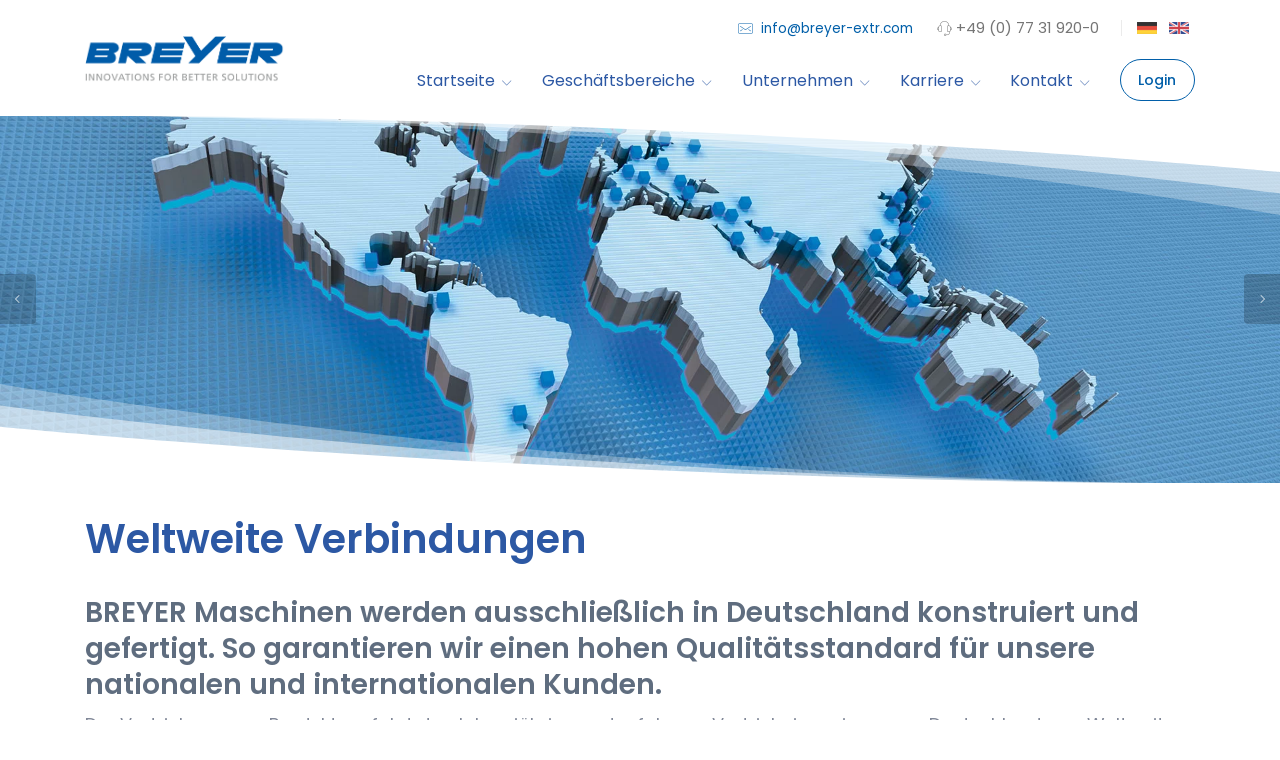

--- FILE ---
content_type: text/html; charset=utf-8
request_url: https://www.breyer.world/unternehmen/breyer-international
body_size: 7075
content:
<!DOCTYPE html>
<html lang="de-DE">
<head>

<meta charset="utf-8">
<!-- 
	Concept: BOHNER Concept, www.bohner-concept.de | Programmierung und CMS Umsetzung: Hamecher Websolutions, www.hamecher.de

	This website is powered by TYPO3 - inspiring people to share!
	TYPO3 is a free open source Content Management Framework initially created by Kasper Skaarhoj and licensed under GNU/GPL.
	TYPO3 is copyright 1998-2026 of Kasper Skaarhoj. Extensions are copyright of their respective owners.
	Information and contribution at https://typo3.org/
-->



<title>BREYER international</title>
<meta name="generator" content="TYPO3 CMS" />
<meta name="robots" content="INDEX,FOLLOW" />
<meta name="viewport" content="width=device-width, minimum-scale=1.0, maximum-scale=1.0, user-scalable=no" />

<link rel="stylesheet" href="/typo3conf/ext/photoswipe/Resources/Public/Css/photoswipe.min.css?1660566172" media="all">
<link rel="stylesheet" href="/typo3conf/ext/photoswipe/Resources/Public/Css/photoswipe-default-skin.min.css?1660566172" media="all">

<link rel="stylesheet" href="/typo3temp/assets/css/7015c8c4ac5ff815b57530b221005fc6.css?1660308780" media="all">
<link rel="stylesheet" href="/fileadmin/layout_2022/vendor/bootstrap/css/bootstrap.css" media="all">
<link rel="stylesheet" href="/fileadmin/layout_2022/vendor/font-awesome/css/all.min.css" media="all">
<link rel="stylesheet" href="/fileadmin/layout_2022/vendor/font-awesome/css/fontawesome.min.css" media="all">
<link rel="stylesheet" href="/fileadmin/layout_2022/vendor/streamline-icon/css/streamline-icon.css" media="all">
<link rel="stylesheet" href="/fileadmin/layout_2022/vendor/cubeportfolio/css/cubeportfolio.min.css" media="all">
<link rel="stylesheet" href="/fileadmin/layout_2022/css/header-new.css" media="all">
<link rel="stylesheet" href="/fileadmin/layout_2022/css/style.css" media="all">
<link rel="stylesheet" href="/fileadmin/layout_2022/css/shortcodes.css" media="all">
<link rel="stylesheet" href="/fileadmin/layout_2022/css/utilities.css" media="all">
<link rel="stylesheet" href="/fileadmin/layout_2022/css/skin/default.css" media="all">
<link rel="stylesheet" href="/fileadmin/layout_2022/css/custom.css" media="all">







			<style type="text/css">
				/* poppins-300 - latin */
				@font-face {
				  font-family: 'Poppins';
				  font-style: normal;
				  font-weight: 300;
				  src: url('/fileadmin/layout_2022/fonts/poppins-v15-latin-300.eot'); /* IE9 Compat Modes */
				  src: local(''),
					   url('/fileadmin/layout_2022/fonts/poppins-v15-latin-300.eot?#iefix') format('embedded-opentype'), /* IE6-IE8 */
					   url('/fileadmin/layout_2022/fonts/poppins-v15-latin-300.woff2') format('woff2'), /* Super Modern Browsers */
					   url('/fileadmin/layout_2022/fonts/poppins-v15-latin-300.woff') format('woff'), /* Modern Browsers */
					   url('/fileadmin/layout_2022/fonts/poppins-v15-latin-300.ttf') format('truetype'), /* Safari, Android, iOS */
					   url('/fileadmin/layout_2022/fonts/poppins-v15-latin-300.svg#Poppins') format('svg'); /* Legacy iOS */
				}

				/* poppins-regular - latin */
				@font-face {
				  font-family: 'Poppins';
				  font-style: normal;
				  font-weight: 400;
				  src: url('/fileadmin/layout_2022/fonts/poppins-v15-latin-regular.eot'); /* IE9 Compat Modes */
				  src: local(''),
					   url('/fileadmin/layout_2022/fonts/poppins-v15-latin-regular.eot?#iefix') format('embedded-opentype'), /* IE6-IE8 */
					   url('/fileadmin/layout_2022/fonts/poppins-v15-latin-regular.woff2') format('woff2'), /* Super Modern Browsers */
					   url('/fileadmin/layout_2022/fonts/poppins-v15-latin-regular.woff') format('woff'), /* Modern Browsers */
					   url('/fileadmin/layout_2022/fonts/poppins-v15-latin-regular.ttf') format('truetype'), /* Safari, Android, iOS */
					   url('/fileadmin/layout_2022/fonts/poppins-v15-latin-regular.svg#Poppins') format('svg'); /* Legacy iOS */
				}

				/* poppins-500 - latin */
				@font-face {
				  font-family: 'Poppins';
				  font-style: normal;
				  font-weight: 500;
				  src: url('/fileadmin/layout_2022/fonts/poppins-v15-latin-500.eot'); /* IE9 Compat Modes */
				  src: local(''),
					   url('/fileadmin/layout_2022/fonts/poppins-v15-latin-500.eot?#iefix') format('embedded-opentype'), /* IE6-IE8 */
					   url('/fileadmin/layout_2022/fonts/poppins-v15-latin-500.woff2') format('woff2'), /* Super Modern Browsers */
					   url('/fileadmin/layout_2022/fonts/poppins-v15-latin-500.woff') format('woff'), /* Modern Browsers */
					   url('/fileadmin/layout_2022/fonts/poppins-v15-latin-500.ttf') format('truetype'), /* Safari, Android, iOS */
					   url('/fileadmin/layout_2022/fonts/poppins-v15-latin-500.svg#Poppins') format('svg'); /* Legacy iOS */
				}

				/* poppins-600 - latin */
				@font-face {
				  font-family: 'Poppins';
				  font-style: normal;
				  font-weight: 600;
				  src: url('/fileadmin/layout_2022/fonts/poppins-v15-latin-600.eot'); /* IE9 Compat Modes */
				  src: local(''),
					   url('/fileadmin/layout_2022/fonts/poppins-v15-latin-600.eot?#iefix') format('embedded-opentype'), /* IE6-IE8 */
					   url('/fileadmin/layout_2022/fonts/poppins-v15-latin-600.woff2') format('woff2'), /* Super Modern Browsers */
					   url('/fileadmin/layout_2022/fonts/poppins-v15-latin-600.woff') format('woff'), /* Modern Browsers */
					   url('/fileadmin/layout_2022/fonts/poppins-v15-latin-600.ttf') format('truetype'), /* Safari, Android, iOS */
					   url('/fileadmin/layout_2022/fonts/poppins-v15-latin-600.svg#Poppins') format('svg'); /* Legacy iOS */
				}

			</style>
			<link rel="apple-touch-icon" sizes="180x180" href="/fileadmin/apple-touch-icon.png" />
			<link rel="icon" type="image/png" sizes="32x32" href="/fileadmin/favicon-32x32.png" />
			<link rel="icon" type="image/png" sizes="16x16" href="/fileadmin/favicon-16x16.png" />
			<link rel="manifest" href="/fileadmin/site.webmanifest" /><meta name="description" content="">

</head>
<body class="left-sidebar">

<div class="wrapper">
	<header id="header" class="header-effect-reveal" data-plugin-options="{'stickyEnabled': true, 'stickyEffect': 'reveal', 'stickyEnableOnBoxed': true, 'stickyEnableOnMobile': true, 'stickyChangeLogo': true, 'stickyStartAt': 150, 'stickySetTop': '-50px'}">
		<div class="header-body">
			<div class="header-container container">
				<div class="header-row">
					<div class="header-column">
						<div class="header-row">
							<div class="header-logo">
								<a href="/">
									<img alt="BREYER LOGO" style="width: 250px;" data-sticky-width="250" data-sticky-height="46" data-sticky-top="25" src="/fileadmin/logos/02_BREYER-Logo-Claim_h100.png">
								</a>
							</div>
						</div>
					</div>
					<div class="header-column justify-content-end">
						<div class="header-row pt-2">
							<nav class="header-nav-top">
								<ul class="nav nav-pills">
									<li class="nav-item nav-item-anim-icon d-none d-md-block">
										<a class="nav-link text-primary pl-0 m-list--link" href="#"><i class="icon-mail-2 fs-15 mr-1"></i> info@breyer-extr.com</a>
									</li>
									<li class="nav-item nav-item-anim-icon d-none d-md-block">
										<span class="ws-nowrap m-list--link fs-15"><i class="icon-headphone"></i> +49 (0) 77 31 920-0 </span>
									</li>
									<li class="nav-item nav-item-left-border nav-item-left-border-remove nav-item-left-border-md-show">
										<div class="social social-brand text-center">
											<a class="m-0 transition-hover" href="https://www.breyer.world/unternehmen/breyer-international"><img src="/fileadmin/images/de.gif" alt="Deutsch" title="Deutsch" /></a><a class="m-0 transition-hover" href="https://www.breyer.world/en/company/breyer-international"><img src="/fileadmin/images/gb.gif" alt="English" title="English" /></a>
										</div>
									</li>
								</ul>
							</nav>
							<!--div class="header-nav-features">
								<div class="header-nav-feature header-nav-features-search d-inline-flex">
									<a href="#" class="header-nav-features-toggle" data-focus="headerSearch"><i class="fas fa-search header-nav-top-icon"></i></a>
									<div class="header-nav-features-dropdown" id="headerTopSearchDropdown">
										<form class="input-round" role="search" action="#" method="get">
											<div class="simple-search input-group">
												<input class="form-control form-control-sm" id="headerSearch" name="q" type="search" value="" placeholder="Search...">
												<span class="input-group-append">
													<button class="btn btn-sm" type="submit">
														<i class="fa fa-search header-nav-top-icon"></i>
													</button>
												</span>
											</div>
										</form>
									</div>
								</div>
							</div-->
						</div>
						<div class="header-row">
							<div class="header-nav header-nav-links order-2 order-lg-1">
								<div class="header-nav-main header-nav-main-square header-nav-main-effect-2 header-nav-main-sub-effect-1">
									<nav class="collapse">
										<ul class="nav nav-pills" id="mainNav"><li class="dropdown"><span class="caret"></span><a href="/startseite" title="zur 'Startseite' Seite" class="dropdown-item dropdown-toggle active">Startseite</a><ul class="dropdown-menu"><li class="dropdown-submenu"><span class="caret"></span><a href="/startseite/news" title="zur 'News' Seite" class="dropdown-item">News</a><ul class="dropdown-menu"><li><a href="/startseite/news" title="zur 'Übersicht' Seite" class="dropdown-item">Übersicht</a></li><li><a href="/startseite/news/messen-events" title="zur 'Messen &amp; Events' Seite" class="dropdown-item">Messen &amp; Events</a></li><li><a href="/startseite/news/produktbereiche" title="zur 'Produktbereiche' Seite" class="dropdown-item">Produktbereiche</a></li><li><a href="/startseite/news/archiv" title="zur 'Archiv' Seite" class="dropdown-item">Archiv</a></li></ul></li><li><a href="/footer-menu/sitemap" title="zur 'Sitemap' Seite">Sitemap</a></li></ul></li><li class="dropdown"><span class="caret"></span><a href="/geschaeftsbereiche" title="zur 'Geschäftsbereiche' Seite" class="dropdown-item dropdown-toggle active">Geschäftsbereiche</a><ul class="dropdown-menu"><li><a href="https://www.breyer-extr.com/startseite" title="zur 'BREYER extrusion lines' Seite">BREYER extrusion lines</a></li><li><a href="https://www.breyer-energy.com/startseite" title="zur 'BREYER energy solutions' Seite">BREYER energy solutions</a></li><li><a href="https://www.breyer-composites.com/startseite" title="zur 'BREYER composites' Seite">BREYER composites</a></li><li><a href="https://www.breyer-fertigung.de/startseite" title="zur 'BREYER Fertigungstechnik' Seite">BREYER Fertigungstechnik</a></li><li><a href="https://www.breyer-extr.com/breyer-services" title="zur 'BREYER Services' Seite">BREYER Services</a></li></ul></li><li class="dropdown active"><span class="caret"></span><a href="/unternehmen-1" title="zur 'Unternehmen' Seite" class="dropdown-item dropdown-toggle active">Unternehmen</a><ul class="dropdown-menu"><li class="dropdown-submenu active"><span class="caret"></span><a href="/unternehmen/breyer-international" title="zur 'BREYER international' Seite">BREYER international</a><ul class="dropdown-menu"><li><a href="/unternehmen/breyer-international/niederlassung-china" title="zur 'Niederlassung CHINA' Seite" class="dropdown-item">Niederlassung CHINA</a></li><li class="dropdown-submenu"><span class="caret"></span><a href="/unternehmen/breyer-international/handelsvertretungen-international" title="zur 'Handelsvertretungen international' Seite" class="dropdown-item">Handelsvertretungen international</a></li></ul></li><li><a href="/unternehmen/breyer-attraktiver-arbeitgeber/unternehmen-nachhaltig-gestalten" title="zur 'BREYER Nachhaltigkeit' Seite">BREYER Nachhaltigkeit</a></li><li><a href="/fertigungsangebot/qualitaetsmanagement" title="zur 'Qualitätsmanagement' Seite">Qualitätsmanagement</a></li><li><a href="https://www.breyer-innovations.com/startseite" title="zur 'Forschung &amp; Entwicklung' Seite">Forschung &amp; Entwicklung</a></li><li class="dropdown-submenu"><span class="caret"></span><a href="/unternehmen/geschichte-meilensteine" title="zur 'Geschichte &amp; Meilensteine' Seite" class="dropdown-item">Geschichte &amp; Meilensteine</a><ul class="dropdown-menu"><li><a href="/unternehmen/geschichtlicher-rueckblick" title="zur 'Geschichtlicher Rückblick' Seite" class="dropdown-item">Geschichtlicher Rückblick</a></li></ul></li><li><a href="/unternehmen/breyer-image-video" title="zur 'BREYER Image Video' Seite">BREYER Image Video</a></li></ul></li><li class="dropdown"><span class="caret"></span><a href="https://karriere.breyer.world" title="zur 'Karriere' Seite" class="dropdown-item dropdown-toggle active">Karriere</a><ul class="dropdown-menu"><li><a href="https://karriere.breyer.world/arbeitgeber" title="zur 'BREYER als Arbeitgeber' Seite">BREYER als Arbeitgeber</a></li><li><a href="https://karriere.breyer.world/stellenangebote" title="zur 'Stellenangebote' Seite">Stellenangebote</a></li><li><a href="https://karriere.breyer.world/ausbildung" title="zur 'Ausbildung' Seite">Ausbildung</a></li><li><a href="https://karriere.breyer.world/studenten" title="zur 'Studenten' Seite">Studenten</a></li></ul></li><li class="dropdown"><span class="caret"></span><a href="/kontakt" title="zur 'Kontakt' Seite" class="dropdown-item dropdown-toggle active">Kontakt</a><ul class="dropdown-menu"><li><a href="/kontakt" title="zur 'Kontakt + Anfrage' Seite">Kontakt + Anfrage</a></li><li class="dropdown-submenu"><span class="caret"></span><a href="/unternehmen/headquarter-standort-anreise" title="zur 'Headquarter | Standort &amp; Anreise' Seite" class="dropdown-item">Headquarter | Standort &amp; Anreise</a><ul class="dropdown-menu"><li><a href="/unternehmen/headquarter-standort-anreise/aus-richtung-basel-zuerich" title="zur 'aus Richtung Basel - Zürich' Seite" class="dropdown-item">aus Richtung Basel - Zürich</a></li><li><a href="/unternehmen/headquarter-standort-anreise/aus-richtung-stuttgart" title="zur 'aus Richtung Stuttgart' Seite" class="dropdown-item">aus Richtung Stuttgart</a></li><li><a href="/unternehmen/headquarter-standort-anreise/aus-richtung-muenchen-lindau-friedrichshafen" title="zur 'aus Richtung München - Lindau - Friedrichshafen' Seite" class="dropdown-item">aus Richtung München - Lindau - Friedrichshafen</a></li><li><a href="/unternehmen/hotels-umgebung" title="zur 'Hotels &amp; Umgebung' Seite" class="dropdown-item">Hotels &amp; Umgebung</a></li></ul></li><li><a href="/kontakt/plattenanlagen" title="zur 'Plattenanlagen' Seite">Plattenanlagen</a></li><li><a href="/kontakt/folienanlagen" title="zur 'Folienanlagen' Seite">Folienanlagen</a></li><li><a href="/kontakt/tubenanlagen" title="zur 'Tubenanlagen' Seite">Tubenanlagen</a></li><li><a href="/kontakt/folien-und-plattenduesen" title="zur 'Folien und Plattendüsen' Seite">Folien und Plattendüsen</a></li><li><a href="/kontakt/breyer-services" title="zur 'BREYER Services' Seite">BREYER Services</a></li></ul></li></ul>
									</nav>
								</div>
								<a href="https://eportal.breyer-extr.com/" class="btn btn-outline-primary btn-pill transition-hover btn-sm ml-3">Login</a>
								<button class="btn header-btn-collapse-nav" data-toggle="collapse" data-target=".header-nav-main nav" title="Menü">
									<i class="fas fa-bars"></i>
								</button>
							</div>
						</div>
					</div>
				</div>
			</div>
		</div>
	</header>
	<!--End Header-->
	<style type="text/css">
		#divNews {
			overflow: auto;
			height: 232px;
		}
	</style>
	<main class="main-content">
		
		<section>
														<div data-provide="slider" data-autoplay="true" data-arrows="true">
															<div><img src="/ct/files/bslider/31/179_slider.webp" alt=""></div><div><img src="/ct/files/bslider/31/180_slider.webp" alt=""></div><div><img src="/ct/files/bslider/31/183_slider.webp" alt=""></div>
															<!--div><img src="/fileadmin/layout_2022/img/extr/07_Kontakt_Leitmotiv_1920.jpg"></div>
															<div><img src="/fileadmin/layout_2022/img/extr/00_Leitmotiv_OptiFlex_1920px.jpg"></div>
															<div><img src="/fileadmin/layout_2022/img/extr/03_BREYER-Gebaeude2020_Logo_1920.jpg"></div>
															<div><img src="/fileadmin/layout_2022/img/extr/02_e-View_Leitmotiv_1920.jpg"></div-->
														</div>
													
														<div class="oval-divider--top oval-divider--5"></div>
														<div class="oval-divider--bottom oval-divider--5"></div>
														<div style="position: absolute; top: 0px; left: 0px; width: 100%; height: 100%; overflow: hidden; pointer-events: none; z-index: -100;" id="jarallax-container-0">
															<div style="background-position: 50% 50%; background-size: cover; background-repeat: no-repeat; position: fixed; top: 0px; left: 0px; width: 1903px; height: 559px; overflow: hidden; pointer-events: none; margin-top: 28.5px; transform: translate3d(0px, -6.3px, 0px);"></div>
														</div>
													</section>
		<div class="container mb-15"> 
			
    

            <div id="c451" class="frame frame-default frame-type-text frame-layout-0">
                
                
                    



                
                
                    

    
        <header>
            

    
            <h1 class="">
                Weltweite Verbindungen
            </h1>
        



            

    
            <h2 class="">
                BREYER Maschinen werden ausschließlich in Deutschland konstruiert und gefertigt. So garantieren wir einen hohen Qualitätsstandard für unsere nationalen und internationalen Kunden.
            </h2>
        



            



        </header>
    



                
                

    <p>Der Vertrieb unserer Produkte erfolgt durch langjährige und erfahrene Vertriebsingenieure von Deutschland aus.&nbsp;Weltweit verfügt BREYER über ein umfassendes&nbsp;Netz von Handelsvertretungen, welche die Betreuung unsere Kunden vor Ort übernehmen.</p>
<p>In China verfügen wir über eine Niederlassung, von wo aus wir nicht nur Kundenberatung, sondern auch&nbsp;einen technischen Kundendienst speziell&nbsp;für unsere asiatischen Kunden&nbsp;anbieten.</p>


                
                    



                
                
                    



                
            </div>

        


			
			<div class="cards" style="margin-top: 30px;"></div>
			
    

            <div id="c473" class="frame frame-default frame-type-menu_subpages frame-layout-0">
                
                
                    



                
                
                    

    
        <header>
            

    
            
                

    
            <h2 class="">
                BREYER International
            </h2>
        



            
        



            



            



        </header>
    



                
                

    
        <ul>
            
                <li>
                    <a href="/unternehmen/breyer-international/niederlassung-china" title="Niederlassung CHINA">
                        <span>Niederlassung CHINA</span>
                    </a>
                </li>
            
                <li>
                    <a href="/unternehmen/breyer-international/handelsvertretungen-international" title="Handelsvertretungen international">
                        <span>Handelsvertretungen international</span>
                    </a>
                </li>
            
        </ul>
    


                
                    



                
                
                    



                
            </div>

        


		</div>
		<script>
			function showInLightbox(id)
			{
				var imgData = images[id].split('#');
				var imgSrc = imgData[0].trim();

				if(!imgSrc.startsWith('/')) 
				{
					imgSrc = '/' + imgSrc;
				}

				jQuery('#divLightbox').show();
				jQuery('#divLightboxContent').html('<img onclick="jQuery(\'#divLightbox\').hide();" src="'+imgSrc+'" style="max-width: 95%;" /><br /><div style="color: white; margin-top: 5px;">'+imgData[1]+'<br /><br /><button class="btn" onclick="showInLightbox('+(id > 0 ? id - 1 : 0)+');">&lt;</button> '+((id + 1)+' / '+images.length)+' <button class="btn" onclick="showInLightbox('+(id < images.length ? id + 1 : id)+');">&gt;</button></div>');
			}
		</script>
		<div id="divLightbox" class="text-center" style="display: none; position: fixed; top: 0px; left: 0px; width: 100%; background-color: rgba(0, 0, 0, 0.8); z-index: 1040; height: 100%; padding: 10px; cursor: pointer;">
			<div id="divLightboxContent" class="text-center">
			</div>
		</div>
	</main>
	

	<!-- FOOTER -->
	<footer class="border-top" style="background-color: #D9D9D9;">
						<div class="container m-gab-2 text-grey">
							<div class="row text-left">
								<div class="col-sm-3 mb-5 mb-lg-0">
									<a href="https://www.breyer.world" target="_blank"><img alt="BREYER LOGO" src="/fileadmin/layout_2022/img/extr/BREYER-Logo-nurClaimWEISS.png" class="mb-4" width="250" /></a>
								</div>
							</div>
							<div class="row">
								<div class="col-sm-4 mb-5 mb-lg-0">
									<p>Unternehmerisch verantwortungsvoll und weitsichtig denken, planen und agieren – das ist seit der Gründung ein wichtiger Bestandteil unserer Unternehmenskultur.</p><span class="fs-12">Folgen Sie uns auf: </span> <a href="https://www.linkedin.com/company/breyer-gmbh-maschinenfabrik/" target="_blank" class="primary-color fs-12">LinkedIn</a>
								</div>
								<div class="col-sm-3 mb-5 mb-lg-0">
									<h3 class="h6">
										<strong>Kontakt</strong>
									</h3>
									<address class="fs-14">
										<i class="fa fa-building"></i> <strong>BREYER GmbH Maschinenfabrik</strong><br />
										<i class="fa fa-map-marker"></i> Georg-Fischer-Str. 40<br />
										D-78224 Singen / Germany<br />
										<br />
										<i class="fa fa-envelope"></i> <a class="b-link" href="mailto:info@breyer-extr.com">info@breyer-extr.com</a><br />
										<i class="fa fa-phone"></i> +49 (0) 77 31 920-0<br />
										<i class="fa fa-print"></i> +49 (0) 77 31 920-190
									</address>
								</div>
								<div class="col-sm-3 mb-5 mb-lg-0">
									<h3 class="h6">
										<strong>Produkte</strong>
									</h3>
									<ul class="list-unstyled mb-0 footer-links">
										<li><a class="m-list--link" href="https://www.breyer.world" target="_blank">BREYER world</a></li>
										<li><a class="m-list--link" href="https://www.breyer-extr.com" target="_blank">BREYER extrusion lines</a></li>
										<li><a class="m-list--link" href="https://www.breyer-energy.com" target="_blank">BREYER energy solutions</a></li>
										<li><a class="m-list--link" href="https://www.breyer-composites.com" target="_blank">BREYER composites</a></li>
										<li><a class="m-list--link" href="https://www.breyer-fertigung.de" target="_blank">BREYER fertigungstechnik</a></li>
									</ul>
								</div>
								<div class="col-sm-2">
									<a href="https://www.breyer-extr.com/fileadmin/PDF-documents/Unternehmen/Zertifikat_ISO_9001_2020_DE.pdf"><img src="/fileadmin/images_content/Unternehmen/ISO-9001-weiss-blau-ICG.png" width="100" alt="ISO 9001-Siegel"/></a><br /><br /><a href="https://www.breyer-extr.com/fileadmin/PDF-documents/Unternehmen/Zertifikat_ISO_9001_2020_DE.pdf" class="primary-color"><strong>ISO-Zertifikat</strong></a><br />Zertifiziert nach DIN EN ISO 9001:2015
								</div>
							</div>
						</div>
					</footer>
	
	
	<footer class="border-bottom" style="background-color: #636363">
		<!-- Copyright -->
		<div class="container m-gab-1">
			<div class="row">
				<div class="col-md-12">
					<p class="text-white">© 1949–2026 BREYER Maschinenfabrik GmbH | <a href="https://www.breyer.world/impressum/">Impressum</a> | 
					 <a href="https://www.breyer.world/datenschutz/">Rechtliche Hinweise & Datenschutz</a> | 
					 <a href="https://www.breyer.world/barrierefreiheit/">Barrierefreiheit</a> | 
					 <span style="cursor: pointer;" onclick="window.print();"><img src="/fileadmin/images/icon_print.png" alt="Print Logo" /> Drucken</span></p>
				</div>
			</div>
		</div>
		<!-- End Copyright -->
	</footer>
	<!-- END FOOTER -->
</div>

<!-- Libs -->
<script src="/fileadmin/layout_2022/vendor/jquery/jquery.min.js"></script>
<script src="/fileadmin/layout_2022/vendor/jquery/jquery-migrate.min.js"></script>
<script src="/fileadmin/layout_2022/vendor/jquery/jquery.visible.min.js"></script>
<script src="/fileadmin/layout_2022/vendor/bootstrap/js/popper.js"></script>
<script src="/fileadmin/layout_2022/vendor/bootstrap/js/bootstrap.min.js"></script>
<script src="/fileadmin/layout_2022/vendor/cubeportfolio/js/jquery.cubeportfolio.min.js"></script>
<script src="/fileadmin/layout_2022/js/cubeportfolio.init.js"></script>
<script src="/fileadmin/layout_2022/vendor/slick-slider/slick.js"></script>
<!--script src="/fileadmin/layout_2022/js/prism.js"></script-->

<script src="/fileadmin/layout_2022/js/page.js"></script>
<script src="/fileadmin/layout_2022/js/other.js"></script>
<script src="/fileadmin/layout_2022/js/script.js"></script>

<!-- Theme Custom -->
<script src="/fileadmin/layout_2022/js/custom.js"></script>
<script>
	var newsTimer = null;
	var newsScrollUpPos = 0;
	var newsScroll = true;
	jQuery(document).ready(function() {
		
		if(jQuery('#divNews').html() == '')
		{
			jQuery('#divNews').html('<div class="text-center"><img src="/ct/img/ajax/ajax-loader_vertical_blue.gif" alt="Loading..." /></div>').load('/ct/project/breyer/func/getContent.php?news&lang=de', function() {			
				newsTimer = setTimeout(newsScrollUp, 100);
			});
		}
	});

	function newsScrollUp()
	{
		if(newsScroll)
		{
			newsScrollUpPos++;
			jQuery('#divNews').scrollTop(newsScrollUpPos);
			newsTimer = setTimeout(newsScrollUp, 100);
		}
	}

	function stopScrollUp()
	{
		newsScroll = false;
	}
</script>
    <div class="pswp" id="pswp-wrapper" data-init="ce-gallery" tabindex="-1" role="dialog" aria-hidden="true"><div class="pswp__bg"></div><div class="pswp__scroll-wrap"><div class="pswp__container"><div class="pswp__item"></div><div class="pswp__item"></div><div class="pswp__item"></div></div><div class="pswp__ui pswp__ui--hidden"><div class="pswp__top-bar"><div class="pswp__counter"></div><button class="pswp__button pswp__button--close"
                                title="Close (Esc)"></button><button class="pswp__button pswp__button--share"
                                    title="Share"></button><button class="pswp__button pswp__button--fs"
                                title="Toggle fullscreen"></button><button class="pswp__button pswp__button--zoom"
                                title="Zoom in/out"></button><div class="pswp__preloader"><div class="pswp__preloader__icn"><div class="pswp__preloader__cut"><div class="pswp__preloader__donut"></div></div></div></div></div><div class="pswp__share-modal pswp__share-modal--hidden pswp__single-tap"><div class="pswp__share-tooltip"></div></div><button class="pswp__button pswp__button--arrow--left"
                            title="Previous (arrow left)"></button><button class="pswp__button pswp__button--arrow--right"
                            title="Next (arrow right)"></button><div class="pswp__caption"><div class="pswp__caption__center"></div></div></div></div></div>
<script src="/typo3conf/ext/photoswipe/Resources/Public/JavaScript/photoswipe.min.js?1660566172"></script>
<script src="/typo3conf/ext/photoswipe/Resources/Public/JavaScript/photoswipe-ui-default.min.js?1660566172"></script>
<script src="/typo3conf/ext/photoswipe/Resources/Public/JavaScript/photoswipe-init.js?1660566172"></script>



  <!-- Matomo -->
  <script>
    var _paq = window._paq = window._paq || [];
    /* tracker methods like "setCustomDimension" should be called before "trackPageView" */
    _paq.push(['trackPageView']);
    _paq.push(['enableLinkTracking']);
    (function() {
      var u="//matomo.breyer.world/";
      _paq.push(['setTrackerUrl', u+'matomo.php']);
      _paq.push(['setSiteId', '6']);
      var d=document, g=d.createElement('script'), s=d.getElementsByTagName('script')[0];
      g.async=true; g.src=u+'matomo.js'; s.parentNode.insertBefore(g,s);
    })();
  </script>
  <!-- End Matomo Code -->


</body>
</html>

--- FILE ---
content_type: text/css; charset=utf-8
request_url: https://www.breyer.world/fileadmin/layout_2022/css/style.css
body_size: 45835
content:
/* Info
================================================== 
     Author: http://bootstraptemplates.net 
     Version: 1.0
     License: GNU General Public License version
 ================================================== 
 Info */


body {
    font-family: "Poppins", Helvetica, Arial, sans-serif;
    color: #5F6D7F;
    -webkit-font-smoothing: antialiased;
    -moz-osx-font-smoothing: grayscale;
    -moz-font-feature-settings: "liga", "kern";
    text-rendering: optimizelegibility;
    overflow-x: hidden;
    overflow-y: scroll;
    text-align: left;
}

/* Boxed Layout */
html.boxed body { 
	background-position: 0 0;
	background-repeat: repeat;
}

html.boxed .body {
	position: relative;
	background-color: #E7E9ED;
	margin: 25px auto;
	max-width: 1200px;
	height: auto;
	z-index: 0;
}

h1, h2, h3, h4, h5, h6, .h1, .h2, .h3, .h4, .h5, .h6 { font-weight: 500; line-height: 1.3 } 
p { margin: 0 0 15px; line-height: 1.6; font-size: 15px; font-weight: 400; }
p { color: #6d767d; color:#818898; }
.alert p { color:inherit; }

/*------------------------------------
  Section
------------------------------------*/
section { position: relative; border-bottom: none; background-position: center center; -webkit-background-size: cover; background-size: cover; background-repeat: no-repeat; }
.section > .container,
.section > .container-fluid,
.section > .container-wide { position: relative; height: 100%; }
.section-video { overflow: hidden; padding-top: 0; padding-bottom: 0; }
.section-video .container,
.section-video .container-fluid,
.section-video .container-wide { padding-top: 90px; padding-bottom: 90px; }
.section-dialog { padding: 30px 32px; }
.section-dialog { background-color: #fff; padding: 3rem; border-radius: 4px; }
.demo-section .section { margin: 30px 20px 100px; padding-top: 7rem; padding-bottom: 7rem; }
[data-parallax], [data-video], .jarallax { position: relative; z-index: 0; }
.section-header { text-align: center; max-width: 70%; margin: 0 auto 50px; }
.section-header hr { width: 50px; margin-top: 2.5rem; margin-bottom: 1.5rem; }
.section { position: relative; border-bottom: none; background-position: center center; -webkit-background-size: cover; background-size: cover; background-repeat: no-repeat; padding-top: 7rem; padding-bottom: 7rem; }






/* ================================================== 
    GENERAL CODES
================================================== */

.padding-100 {
    padding-bottom: 100px !important;
    padding-top: 100px !important;
}

.padding-90 {
    padding-bottom: 90px !important;
    padding-top: 90px !important;
}

.padding-80 {
    padding-bottom: 80px !important;
    padding-top: 80px !important;
}

.padding-70 {
    padding-bottom: 70px !important;
    padding-top: 70px !important;
}

.padding-60 {
    padding-bottom: 60px !important;
    padding-top: 60px !important;
}

.padding-50 {
    padding-bottom: 50px !important;
    padding-top: 50px !important;
}

.padding-40 {
    padding-bottom: 40px !important;
    padding-top: 40px !important;
}

.padding-30 {
    padding-bottom: 30px !important;
    padding-top: 30px !important;
}

.no-bottom-padding {
    padding-bottom: 0px !important;
}

.no-top-padding {
    padding-top: 0 !important;
}

.no-margin {
    margin: 0 !important;
}

.no-margin-bottom {
    margin-bottom: 0 !important;
}

.no-margin-top {
    margin-top: 0 !important;
}

.no-margin-left {
    margin-left: 0 !important;
}

.no-margin-right {
    margin-right: 0 !important;
}

.pull-bottom {
    margin-bottom: 35px;
}

.pull-bottom-small {
    margin-bottom: 20px;
}

.pull-bottom-big {
    margin-bottom: 45px;
}

.pull-top-small {
    margin-top: 20px;
}

.pull-top {
    margin-top: 35px;
}

.pull-top-big {
    margin-top: 50px;
}

.center-text {
    text-align: center !important;
}

.bg-white {
    background: white !important;
}

.top-bordered {
    border-top: 1px solid #e4e4e4 !important;
}

.v-height-mini {
    height: 30px !important;
}

.v-height-small {
    height: 45px !important;
}

.v-height-standard {
    height: 75px !important;
}

.v-height-big {
    height: 90px !important;
}

.v-lead {
    font-size: 14px;
    line-height: 24px;
}

.v-lead-v2 {
    font-size: 16px;
    line-height: 24px;
    font-weight: 300;
}

div.center {
    text-align: center !important;
}

::selection, ::-moz-selection {
    color: #fff;
}

body.modal-open {
    margin-right: 0;
}

label {
    font-weight: normal;
    font-size: 13px;
    line-height: 22px;
}

a {
    color:#015fa9;
    outline: none !important;
    /*-moz-transition: all 0.2s ease-in-out;
    -webkit-transition: all 0.2s ease-in-out;
    -o-transition: all 0.2s ease-in-out;
    transition: all 0.2s ease-in-out;*/
    text-decoration: none !important;
}

a:hover {
    text-decoration: none;
}

a:active {
    outline: none;
}

a:focus {
    -moz-outline-style: none;
    outline-style: none;
    outline: none;
    text-decoration: none;
}
 

h6.special {
    font-weight: 600 !important;
    font-size: 14px;
    letter-spacing: 1px;
    text-transform: uppercase;
    color: #323436;
    margin-bottom: 15px;
}  

ol {
    margin: 0 0 20px;
    padding: 0 0 0 20px;
}

ul > li > ul, ol > li > ol {
    margin-left: 20px;
    padding-left: 0;
}

dl dt {
    font-weight: bold;
}

dl dd {
    margin-bottom: 20px;
}

dl dt, dl dd {
    line-height: 180%;
}

ul ul, ul ol, ol ol, ol ul {
    margin-left: 0;
}

a.text-link {
    border-bottom: 1px dotted #e3e3e3;
}

.no-js-alert {
    background: none repeat scroll 0 0 #222222;
    color: #FFFFFF;
    font-size: 24px;
    height: 100%;
    left: 0;
    -moz-opacity: 0.9;
    opacity: 0.9;
    filter: alpha(opacity=90);
    padding: 20% 5% 0;
    position: fixed;
    text-align: center;
    top: 0;
    width: 90%;
    z-index: 9999;
    -webkit-backface-visibility: hidden;
    -moz-backface-visibility: hidden;
    -ms-backface-visibility: hidden;
    backface-visibility: hidden;
    -webkit-transform: translate3d(0,0,0);
    -moz-transform: translate3d(0,0,0);
    -ms-transform: translate3d(0,0,0);
    -o-transform: translate3d(0,0,0);
    transform: translate3d(0,0,0);
}

.clearfix {
    clear: none !important;
}

.main {
    position: relative;
    background: white;
    /*z-index: 99;
    overflow: hidden;
    -webkit-transition: -webkit-transform 0.5s;
    -moz-transition: transform 0.5s;
    -o-transition: transform 0.5s;
    transition: transform 0.5s;
    -webkit-transform-origin: 50% 1%;
    -moz-transform-origin: 50% 1%;
    -ms-transform-origin: 50% 1%;
    -o-transform-origin: 50% 1%;
    transform-origin: 50% 1%;
    -webkit-transform-style: preserve-3d;
    transform-style: preserve-3d;*/
}

.no-csstransforms3d .main {
    -webkit-transition: all 0.3s ease-in-out;
    -moz-transition: all 0.3s ease-in-out;
    -o-transition: all 0.3s ease-in-out;
    -ms-transition: all 0.3s ease-in-out;
    transition: all 0.3s ease-in-out;
    -webkit-transform-style: flat;
    transform-style: flat;
    position: inherit;
}

iframe {
    border: 0;
}

video.wp-video-shortcode {
    max-width: 100%;
}

table {
    border-collapse: collapse;
    border-spacing: 0;
    font-size: 14px;
    line-height: 2;
}

table th {
    font-weight: bold;
}

table thead th {
    text-transform: uppercase;
}

table tr > th {
    padding-right: 20px;
}

table td {
    padding: 5px 10px 5px 0;
}
 
img {
    max-width: 100%;
    height: auto;
}

ins {
    background: #fff9c0;
    text-decoration: none;
}

pre {
    background: #f5f5f5;
    color: #666;
    font-family: monospace;
    font-size: 14px;
    margin: 20px 0;
    overflow: auto;
    padding: 20px;
    white-space: pre;
    white-space: pre-wrap;
    -ms-word-wrap: break-word;
    word-wrap: break-word;
    border: 1px solid #E4E4E4;
    border-radius: 2px;
}

audio {
    margin: 20px 0;
}

.v-spacer {
    min-height: 0;
}

.chat-transcript .chat-author {
    font-weight: bold;
}

.nicescroll-rails {
    background: #fff;
    width: 5px !important;
}

.nicescroll-rails > div {
    width: 5px !important;
    border: 0 !important;
    background: #666 !important;
    -moz-border-radius: 6px !important;
    -webkit-border-radius: 6px !important;
    border-radius: 6px !important;
}

.fw-row {
    margin-left: 0;
    margin-right: 0;
}

.row.fw-row.coloured-box-wrap .col-sm-2,
.row.fw-row.coloured-box-wrap .col-sm-3,
.row.fw-row.coloured-box-wrap .col-sm-4 {
    padding-left: 0px;
    padding-right: 0px;
}

.row.fw-row.coloured-box-wrap .btn.v-btn {
    margin-top: 10px;
}

.row.fw-row.coloured-box-wrap .coloured-box-inner {
    padding: 12%;
    color: #ffffff;
}

.single .container .body-text > .container {
    margin-left: -15px;
    max-width: 100%;
}

.modal-body .container {
    max-width: 100%;
}

.white-color {
    color: white !important;
}

div.white-color {
    color: white !important;
}

div.base-color h3,
div.base-color h4,
div.base-color h5,
div.base-color h6,
div.base-color {
    color: #555 !important;
}

.v-bg-color {
    background-color: #f7f7f7 !important;
}


/* --------------------------------------------
	STANDARD MEDIA STYLING
-------------------------------------------- */

figure {
    margin: 0;
}

figure img {
    width: 100%;
    height: auto;
}

figure a {
    display: block;
}

figure .overlay {
    width: 100%;
    height: 100%;
    position: absolute;
    display: block;
    z-index: 3;
    -moz-opacity: 0;
    opacity: 0;
    filter: alpha(opacity=0);
    -webkit-transition: all 0.3s ease-in-out;
    -moz-transition: all 0.3s ease-in-out;
    -o-transition: all 0.3s ease-in-out;
    -ms-transition: all 0.3s ease-in-out;
    transition: all 0.3s ease-in-out;
    margin-left: -0.6px;
    padding-right: 0.6px;
}

figure:hover > a > .overlay {
    -moz-opacity: 0.9;
    opacity: 0.9;
    filter: alpha(opacity=90);
    margin-top: -1.6px;
    padding-bottom: 1.6px;
}

figure.animated-overlay figcaption {
    background-color: rgba(65, 150, 224, 0.8);
}

figure.animated-overlay.transparent figcaption {
    background-color: transparent;
}

figure.animated-overlay figcaption .thumb-info h4,
figure.animated-overlay figcaption .thumb-info h5,
figcaption .thumb-info-excerpt p {
    color: #ffffff;
}

figure.animated-overlay figcaption .thumb-info i {
    /*background: #222222;*/
    color: #ffffff;
    cursor: pointer !important;
    -webkit-transition-duration: 0.3s;
    -moz-transition-duration: 0.3s;
    -o-transition-duration: 0.3s;
    transition-duration: 0.3s;
}

figure.animated-overlay figcaption .thumb-info i.fa-angle-right:before {
}


@-webkit-keyframes rotate {
    0% {
        -webkit-transform: rotate(0deg);
        -moz-transform: rotate(0deg);
        -ms-transform: rotate(0deg);
        -o-transform: rotate(0deg);
        transform: rotate(0deg);
    }

    100% {
        -webkit-transform: rotate(-360deg);
        -moz-transform: rotate(-360deg);
        -ms-transform: rotate(-360deg);
        -o-transform: rotate(-360deg);
        transform: rotate(-360deg);
    }
}

@-moz-keyframes rotate {
    0% {
        -moz-transform: rotate(0deg);
        -ms-transform: rotate(0deg);
        -o-transform: rotate(0deg);
        -webkit-transform: rotate(0deg);
        transform: rotate(0deg);
    }

    100% {
        -moz-transform: rotate(-360deg);
        -ms-transform: rotate(-360deg);
        -o-transform: rotate(-360deg);
        -webkit-transform: rotate(-360deg);
        transform: rotate(-360deg);
    }
}

@-o-keyframes rotate {
    0% {
        -o-transform: rotate(0deg);
        -moz-transform: rotate(0deg);
        -ms-transform: rotate(0deg);
        -webkit-transform: rotate(0deg);
        transform: rotate(0deg);
    }

    100% {
        -o-transform: rotate(-360deg);
        -moz-transform: rotate(-360deg);
        -ms-transform: rotate(-360deg);
        -webkit-transform: rotate(-360deg);
        transform: rotate(-360deg);
    }
}

@keyframes rotate {
    0% {
        -moz-transform: rotate(0deg);
        -ms-transform: rotate(0deg);
        -o-transform: rotate(0deg);
        -webkit-transform: rotate(0deg);
        transform: rotate(0deg);
    }

    100% {
        -moz-transform: rotate(-360deg);
        -ms-transform: rotate(-360deg);
        -o-transform: rotate(-360deg);
        -webkit-transform: rotate(-360deg);
        transform: rotate(-360deg);
    }
}


figcaption .thumb-info {
    position: absolute;
    width: 100%;
    height: 100%;
    -webkit-backface-visibility: hidden;
    -moz-backface-visibility: hidden;
    backface-visibility: hidden;
}

figcaption .thumb-info h4 {
    line-height: 20px;
    padding: 0 5%;
    width: 100%;
    -ms-text-overflow: ellipsis;
    -o-text-overflow: ellipsis;
    text-overflow: ellipsis;
    white-space: nowrap;
    overflow: hidden;
    text-align: center;
    -moz-text-shadow: 0 0 5px rgba(0,0,0,.2);
    -webkit-text-shadow: 0 0 5px rgba(0,0,0,.2);
    text-shadow: 0 0 5px rgba(0,0,0,.2);
    position: absolute;
    bottom: 35px;
}

figcaption .thumb-info-extended h4 {
    /*margin-top: -60px;*/
}

figcaption .thumb-info-extended h5 {
    padding: 0 5%;
    width: 100%;
    position: absolute;
    bottom: 15px;
}

figcaption .thumb-info a:hover {
    -moz-opacity: 1;
    opacity: 1;
    filter: alpha(opacity=100);
}

figcaption .thumb-info i {
    font-size: 45px;
    line-height: 33px;
    padding: 14px;
    border-radius: 50%;
    height: 34px;
    width: 34px;
    display: block;
    -moz-text-shadow: 0 0 5px rgba(0,0,0,.2);
    -webkit-text-shadow: 0 0 5px rgba(0,0,0,.2);
    text-shadow: 0 0 5px rgba(0,0,0,.2);
    text-align: center;
    -webkit-box-sizing: content-box;
    -moz-box-sizing: content-box;
    -ms-box-sizing: content-box;
    box-sizing: content-box;
    position: absolute;
    left: 50%;
    top: 47%;
    margin: -24px 0 0 -24px;
}

figcaption .thumb-info-v2 i {
    font-size: 45px;
    line-height: 47px;
    padding: 10px;
    border-radius: 50%;
    height: 50px;
    width: 50px;
    top: 50%;
    margin-top: -28px;
    margin-left: -27px;
    left: 50%;
    position: absolute;
}

figcaption .thumb-info-excerpt h4 {
    line-height: 20px;
    margin-bottom: 0;
    padding: 0 5%;
    width: 100%;
    -ms-text-overflow: ellipsis;
    -o-text-overflow: ellipsis;
    text-overflow: ellipsis;
    white-space: nowrap;
    overflow: hidden;
    text-align: center;
    -moz-text-shadow: 0 0 5px rgba(0,0,0,.2);
    -webkit-text-shadow: 0 0 5px rgba(0,0,0,.2);
    text-shadow: 0 0 5px rgba(0,0,0,.2);
    position: absolute;
    top: 40%;
    margin-top: -40px;
}

figcaption .thumb-info-excerpt p {
    line-height: 22px;
    margin-bottom: 0;
    padding: 0 5%;
    width: 100%;
    text-align: center;
    -moz-text-shadow: 0 0 5px rgba(0,0,0,.2);
    -webkit-text-shadow: 0 0 5px rgba(0,0,0,.2);
    text-shadow: 0 0 5px rgba(0,0,0,.2);
    position: absolute;
    top: 40%;
    margin-top: 0;
}

figcaption .thumb-info-excerpt i {
    display: none;
}

figure.animated-overlay {
    position: relative;
    overflow: visible;
    z-index: 2;
}

figure.animated-overlay > a {
    width: 100%;
    height: 100%;
    position: absolute;
    top: 0;
    left: 0;
    z-index: 4;
}

figure.animated-overlay .thumb-slider ul.slides li a {
    position: relative;
    z-index: 2;
}

figure.animated-overlay figcaption {
    height: 100%;
    width: 100%;
    display: block;
    opacity: 0;
    filter: alpha(opacity=0);
    text-align: center;
    position: absolute;
    z-index: 1;
    top: 0;
    left: 0;
    background-color: rgba(37,37,37, 0.60) !important;
    -moz-background-size: cover;
    background-size: cover;
    background-position: center center;
    -webkit-backface-visibility: hidden;
    -moz-backface-visibility: hidden;
    backface-visibility: hidden;
    -webkit-transition: -webkit-transform 0.3s, opacity 0.3s;
    -moz-transition: -moz-transform 0.3s, opacity 0.3s;
    -o-transition: transform 0.3s, opacity 0.3s;
    transition: transform 0.3s, opacity 0.3s;
}

.browser-ie figure.animated-overlay figcaption, .browser-ie10 figure.animated-overlay figcaption {
    background-image: none;
}

figure.animated-overlay:hover figcaption {
    opacity: 1;
    filter: alpha(opacity=100);
    /*-webkit-transform: translate(10px, 10px);
    -moz-transform: translate(10px, 10px);
    -ms-transform: translate(10px, 10px);
    -o-transform: translate(10px, 10px);
    transform: translate(10px, 10px);*/
}

figure.animated-overlay.overlay-alt:hover figcaption {
    -webkit-transform: translate(0, 0);
    -moz-transform: translate(0, 0);
    -ms-transform: translate(0, 0);
    -o-transform: translate(0, 0);
    transform: translate(0, 0);
}

.v-portfolio-item-info h3 {
    font-size: 18px;
    margin-top: 15px;
}

.curved-bar-styling {
    border: 1px solid #e4e4e4;
    -moz-border-radius: 4px;
    -webkit-border-radius: 4px;
    border-radius: 4px;
    -moz-background-clip: padding;
    -webkit-background-clip: padding-box;
    background-clip: padding-box;
}

ul.bar-styling {
    height: auto;
    overflow: hidden;
}

ul.page-numbers {
    float: right;
}

ul.bar-styling li, ul.page-numbers li {
    float: left;
    display: block;
}

ul.bar-styling li > a,
ul.bar-styling li > div,
ul.page-numbers li > a,
ul.page-numbers li > span {
    padding: 8px 15px;
    border: 1px solid transparent;
    display: block;
    margin-right: -1px;
    text-decoration: none;
    height: auto;
    overflow: hidden;
}

ul.bar-styling li > form input {
    border: 1px solid transparent;
    display: block;
    margin-right: -1px;
    overflow: hidden;
    padding: 10px 14px;
    height: 40px;
    font-size: 14px;
    -moz-border-radius: 0;
    -webkit-border-radius: 0;
    border-radius: 0;
}

ul.bar-styling li:first-child a,
ul.bar-styling li:first-child div,
ul.page-numbers li:first-child a,
ul.page-numbers li:first-child span {
    -moz-border-radius-topleft: 4px;
    -moz-border-radius-bottomleft: 4px;
    -webkit-border-top-left-radius: 4px;
    -webkit-border-bottom-left-radius: 4px;
    border-top-left-radius: 4px;
    border-bottom-left-radius: 4px;
    -moz-background-clip: padding;
    -webkit-background-clip: padding-box;
    background-clip: padding-box;
}

ul.bar-styling li:last-child a,
ul.bar-styling li:last-child div,
ul.page-numbers li:last-child a,
ul.page-numbers li:last-child span {
    -moz-border-radius-topright: 4px;
    -moz-border-radius-bottomright: 4px;
    -webkit-border-top-right-radius: 4px;
    -webkit-border-bottom-right-radius: 4px;
    border-top-right-radius: 4px;
    border-bottom-right-radius: 4px;
}

ul.page-numbers li a.prev i, ul.page-numbers li a.next i {
    height: 10px;
    display: inline-block;
    vertical-align: -3px;
}

.v-pagination li a:hover,
ul.bar-styling li:not(.selected) > a:hover,
ul.bar-styling li > .comments-likes:hover,
ul.page-numbers li > a:hover,
ul.page-numbers li > span.current {
    color: #ffffff !important;
}

ul.bar-styling li > .comments-likes:hover * {
    color: #ffffff !important;
}

.v-pagination li a,
.v-pagination li span,
.v-pagination li span.expand,
ul.bar-styling li > a,
ul.bar-styling li > div,
ul.page-numbers li > a,
ul.page-numbers li > span,
.curved-bar-styling,
ul.bar-styling li > form input {
    border-color: #e4e4e4;
}

ul.bar-styling li > a,
ul.bar-styling li > span,
ul.bar-styling li > div,
ul.bar-styling li > form input {
    background-color: #ffffff;
}

ul.bar-styling li.facebook > a:hover {
    color: #fff !important;
    background: #3b5998;
    border-color: #3b5998;
}

ul.bar-styling li.twitter > a:hover {
    color: #fff !important;
    background: #4099FF;
    border-color: #4099FF;
}

ul.bar-styling li.google-plus > a:hover {
    color: #fff !important;
    background: #d34836;
    border-color: #d34836;
}

ul.bar-styling li.pinterest > a:hover {
    color: #fff !important;
    background: #cb2027;
    border-color: #cb2027;
}

.modal-header {
    padding: 22px 30px;
    border-top-left-radius: 5px;
    border-top-right-radius: 5px;
    background: #f7f7f7;
    border-bottom: 1px solid #e4e4e4;
}

.modal-footer {
    background: #f7f7f7;
    border-top: 1px solid #e4e4e4;
}

.modal-footer .btn {
    margin-bottom: 0;
    padding: 10px 22px;
}

.modal-header h2, .modal-header h3 {
    margin: 0;
}

.modal-header .close {
    outline: none !important;
}

.modal-title {
    font-size: 18px;
}

.modal-body {
    padding: 20px 30px;
}

.viewer li {
    -webkit-transition: width 500ms cubic-bezier(0.075, 0.820, 0.165, 1.000);
    -moz-transition: width 500ms cubic-bezier(0.075, 0.820, 0.165, 1.000);
    -o-transition: width 500ms cubic-bezier(0.075, 0.820, 0.165, 1.000);
    transition: width 500ms cubic-bezier(0.075, 0.820, 0.165, 1.000);
}

.viewer .caption {
    visibility: hidden;
    opacity: 0;
    -webkit-transition: opacity 1.5s ease-in-out;
    -moz-transition: opacity 1.5s ease-in-out;
    -o-transition: opacity 1.5s ease-in-out;
    transition: opacity 1.5s ease-in-out;
}

.viewer .current .caption {
    opacity: 100;
    visibility: visible;
}

.viewer .close:hover {
    color: #fff;
}

/* --------------------------------------------
	GRID EFFECTS
-------------------------------------------- */

.grid {
    list-style: none;
}

.grid > li {
    display: block;
    float: left;
    opacity: 0;
}

.grid > li.shown,
.no-js .grid > li,
.no-cssanimations .grid > li,
.grid.no-effect > li {
    opacity: 1;
}

/* Effect 1: opacity */
.grid.effect-1 li.animate {
    -webkit-animation: fadeIn 0.65s ease forwards;
    -moz-animation: fadeIn 0.65s ease forwards;
    -o-animation: fadeIn 0.65s ease forwards;
    animation: fadeIn 0.65s ease forwards;
}

/* Effect 2: Move Up */
.grid.effect-2 li.animate {
    -webkit-transform: translateY(200px);
    -moz-transform: translateY(200px);
    -ms-transform: translateY(200px);
    -o-transform: translateY(200px);
    transform: translateY(200px);
    -webkit-animation: moveUp 0.65s ease forwards;
    -moz-animation: moveUp 0.65s ease forwards;
    -o-animation: moveUp 0.65s ease forwards;
    animation: moveUp 0.65s ease forwards;
}

/* Effect 3: Scale up */
.grid.effect-3 li.animate {
    -webkit-transform: scale(0.6);
    -moz-transform: scale(0.6);
    -ms-transform: scale(0.6);
    -o-transform: scale(0.6);
    transform: scale(0.6);
    -webkit-animation: scaleUp 0.65s ease-in-out forwards;
    -moz-animation: scaleUp 0.65s ease-in-out forwards;
    -o-animation: scaleUp 0.65s ease-in-out forwards;
    animation: scaleUp 0.65s ease-in-out forwards;
}

/* Effect 4: fall perspective */
.grid.effect-4 {
    -webkit-perspective: 1300px;
    -moz-perspective: 1300px;
    -ms-perspective: 1300px;
    perspective: 1300px;
}

.grid.effect-4 li.animate {
    -webkit-transform-style: preserve-3d;
    -moz-transform-style: preserve-3d;
    transform-style: preserve-3d;
    -webkit-transform: translateY(300px) rotateX(-90deg);
    -moz-transform: translateY(300px) rotateX(-90deg);
    -ms-transform: translateY(300px) rotateX(-90deg);
    -o-transform: translateY(300px) rotateX(-90deg);
    transform: translateY(300px) rotateX(-90deg);
    -webkit-animation: fallPerspective .8s ease-in-out forwards;
    -moz-animation: fallPerspective .8s ease-in-out forwards;
    -o-animation: fallPerspective .8s ease-in-out forwards;
    animation: fallPerspective .8s ease-in-out forwards;
}

/* Effect 5: fly (based on http://lab.hakim.se/scroll-effects/ by @hakimel) */
.grid.effect-5 {
    -webkit-perspective: 1300px;
    -moz-perspective: 1300px;
    -ms-perspective: 1300px;
    perspective: 1300px;
}

.grid.effect-5 li.animate {
    -webkit-transform-style: preserve-3d;
    -moz-transform-style: preserve-3d;
    transform-style: preserve-3d;
    -webkit-transform-origin: 50% 50%;
    -moz-transform-origin: 50% 50%;
    -ms-transform-origin: 50% 50%;
    -o-transform-origin: 50% 50%;
    transform-origin: 50% 50%;
    -webkit-transform: rotateX(-180deg);
    -moz-transform: rotateX(-180deg);
    -ms-transform: rotateX(-180deg);
    -o-transform: rotateX(-180deg);
    transform: rotateX(-180deg);
    -webkit-animation: fly .8s ease-in-out forwards;
    -moz-animation: fly .8s ease-in-out forwards;
    -o-animation: fly .8s ease-in-out forwards;
    animation: fly .8s ease-in-out forwards;
}

/* Effect 6: flip (based on http://lab.hakim.se/scroll-effects/ by @hakimel) */
.grid.effect-6 {
    -webkit-perspective: 1300px;
    -moz-perspective: 1300px;
    -ms-perspective: 1300px;
    perspective: 1300px;
}

.grid.effect-6 li.animate {
    -webkit-transform-style: preserve-3d;
    -moz-transform-style: preserve-3d;
    transform-style: preserve-3d;
    -webkit-transform-origin: 0% 0%;
    -moz-transform-origin: 0% 0%;
    -ms-transform-origin: 0% 0%;
    -o-transform-origin: 0% 0%;
    transform-origin: 0% 0%;
    -webkit-transform: rotateX(-80deg);
    -moz-transform: rotateX(-80deg);
    -ms-transform: rotateX(-80deg);
    -o-transform: rotateX(-80deg);
    transform: rotateX(-80deg);
    -webkit-animation: flip .8s ease-in-out forwards;
    -moz-animation: flip .8s ease-in-out forwards;
    -o-animation: flip .8s ease-in-out forwards;
    animation: flip .8s ease-in-out forwards;
}

/* Effect 7: helix (based on http://lab.hakim.se/scroll-effects/ by @hakimel) */
.grid.effect-7 {
    -webkit-perspective: 1300px;
    -moz-perspective: 1300px;
    -ms-perspective: 1300px;
    perspective: 1300px;
}

.grid.effect-7 li.animate {
    -webkit-transform-style: preserve-3d;
    -moz-transform-style: preserve-3d;
    transform-style: preserve-3d;
    -webkit-transform: rotateY(-180deg);
    -moz-transform: rotateY(-180deg);
    -ms-transform: rotateY(-180deg);
    -o-transform: rotateY(-180deg);
    transform: rotateY(-180deg);
    -webkit-animation: helix .8s ease-in-out forwards;
    -moz-animation: helix .8s ease-in-out forwards;
    -o-animation: helix .8s ease-in-out forwards;
    animation: helix .8s ease-in-out forwards;
}

/* Effect 8:  */
.grid.effect-8 {
    -webkit-perspective: 1300px;
    -moz-perspective: 1300px;
    -ms-perspective: 1300px;
    perspective: 1300px;
}

.grid.effect-8 li.animate {
    -webkit-transform-style: preserve-3d;
    -moz-transform-style: preserve-3d;
    transform-style: preserve-3d;
    -webkit-transform: scale(0.4);
    -moz-transform: scale(0.4);
    -ms-transform: scale(0.4);
    -o-transform: scale(0.4);
    transform: scale(0.4);
    -webkit-animation: popUp .8s ease-in forwards;
    -moz-animation: popUp .8s ease-in forwards;
    -o-animation: popUp .8s ease-in forwards;
    animation: popUp .8s ease-in forwards;
}



/* --------------------------------------------
	FLEXSLIDER / REVSLIDER
-------------------------------------------- */

.flexslider {
    background: transparent;
    border: 0;
    width: 100%;
    z-index: 2;
    display: block;
    position: relative;
    overflow: hidden;
}

.flexslider ul.slides {
    background: transparent;
    margin: 0;
    height: auto;
    overflow: hidden;
    list-style: none !important;
}

.flexslider .slides > li {
    position: relative;
    text-align: center;
    overflow: hidden;
    margin: 0;
    display: none;
    -webkit-backface-visibility: hidden;
    -moz-backface-visibility: hidden;
    backface-visibility: hidden;
}

.flexslider .slides li img {
    max-width: 100%;
    width: 100%;
    height: auto;
    display: block !important;
}

.flex-direction-nav,
.flex-direction-nav li {
    margin: 0;
    padding: 0;
    list-style: none;
}

.flex-direction-nav a, .carousel-wrap a.next, .carousel-wrap a.prev {
    width: 38px;
    height: 38px;
    margin: -19px 0 0;
    display: block;
    background: transparent url('../img/base/showcase-nav.png') no-repeat center left;
    position: absolute;
    top: 50%;
    cursor: pointer;
    text-indent: -9999px;
    opacity: 0;
    filter: alpha(opacity=0);
    -moz-transition: all 0.3s ease-in-out;
    -webkit-transition: all 0.3s ease-in-out;
    -o-transition: all 0.3s ease-in-out;
    transition: all 0.3s ease-in-out;
    z-index: 3;
}

.flex-direction-nav .flex-next {
    background-position: center right;
    right: -36px;
}

.flex-direction-nav .flex-prev {
    left: -36px;
}


/*Carousel Wrap*/
.carousel-wrap > a {
    color: #4a4a4a;
}

.carousel-wrap a.prev {
    left: -10px;
    -moz-transition: all 0.3s ease-in-out;
    -webkit-transition: all 0.3s ease-in-out;
    -o-transition: all 0.3s ease-in-out;
    transition: all 0.3s ease-in-out;
    -moz-opacity: 0;
    opacity: 0;
    filter: alpha(opacity=0);
}

.carousel-wrap a.next {
    right: -10px;
    -moz-transition: all 0.3s ease-in-out;
    -webkit-transition: all 0.3s ease-in-out;
    -o-transition: all 0.3s ease-in-out;
    transition: all 0.3s ease-in-out;
    -moz-opacity: 0;
    opacity: 0;
    filter: alpha(opacity=0);
    background-position: center right;
}

.carousel-wrap:hover a.next, .carousel-wrap:hover a.prev {
    -moz-opacity: 1;
    opacity: 1;
    filter: alpha(opacity=100);
}

.flex-direction-nav .flex-disabled {
    opacity: 0 !important;
    filter: alpha(opacity=0) !important;
    pointer-events: none;
}

.carousel-wrap {
    position: relative;
    margin-right: -11px;
    margin-left: -11px;
}



.content-slider {
    position: static;
}

.content-slider .flex-direction-nav .flex-next {
    right: 20px !important;
}

.content-slider .flex-direction-nav .flex-prev {
    left: 20px !important;
}

.flexslider:hover .flex-next {
    opacity: 1;
    filter: alpha(opacity=100);
    right: 20px !important;
}

.flexslider:hover .flex-prev {
    opacity: 1;
    filter: alpha(opacity=100);
    left: 20px !important;
}

.tp-caption a.btn.v-btn {
    /*font-size: 12px;*/
    margin-right: 0;
}

.flex-direction-nav .disabled {
    opacity: .3 !important;
    filter: alpha(opacity=30);
    cursor: default;
}

.thumb-slider .flex-direction-nav {
    height: 100%;
    position: absolute;
    top: 0;
    width: 100%;
}

.thumb-slider .flex-direction-nav li {
    position: relative !important;
    left: auto !important;
    top: 50% !important;
}

.thumb-slider .flex-direction-nav a, .gallery-slider .flex-direction-nav a, .gallery-nav .flex-direction-nav a, .item-slider .flex-direction-nav a {
    height: 38px;
    width: 36px;
    background: transparent url('../img/base/slider-nav.png') no-repeat center left;
}

.thumb-slider .flex-prev,
.thumb-slider:hover .flex-prev,
.gallery-slider .flex-prev,
.gallery-slider:hover .flex-prev,
.gallery-nav .flex-prev,
.gallery-nav:hover .flex-prev,
.item-slider .flex-prev,
.item-slider:hover .flex-prev {
    left: 0 !important;
}

.thumb-slider .flex-next,
.thumb-slider:hover .flex-next,
.gallery-slider .flex-next,
.gallery-slider:hover .flex-next,
.gallery-nav .flex-next,
.gallery-nav:hover .flex-next,
.item-slider .flex-next,
.item-slider:hover .flex-next {
    right: 0 !important;
}

.thumb-slider .flex-direction-nav a.flex-next,
.gallery-slider .flex-direction-nav a.flex-next,
.gallery-nav .flex-direction-nav a.flex-next,
.item-slider .flex-direction-nav a.flex-next {
    background-position: center right;
}

.thumb-slider:hover .flex-direction-nav a.flex-prev,
.gallery-slider:hover .flex-direction-nav a.flex-prev,
.gallery-nav:hover .flex-direction-nav a.flex-prev,
.item-slider:hover .flex-direction-nav a.flex-prev {
    -moz-opacity: 0.8;
    opacity: 0.8;
    filter: alpha(opacity=80);
}

.thumb-slider:hover .flex-direction-nav a.flex-next,
.gallery-slider:hover .flex-direction-nav a.flex-next,
.gallery-nav:hover .flex-direction-nav a.flex-next,
.item-slider:hover .flex-direction-nav a.flex-next {
    -moz-opacity: 0.8;
    opacity: 0.8;
    filter: alpha(opacity=80);
}

.flex-control-nav {
    position: absolute;
    bottom: 20px;
    margin: 0;
    z-index: 4;
    list-style: none !important;
    text-align: center;
    width: 100%;
}

.flex-control-nav li {
    display: inline-block;
    margin-right: 5px;
    margin-bottom: 0;
}

.flexslider .flexslider-caption {
    position: absolute;
    bottom: 0px;
    z-index: 10;
    padding-top: 12px;
    padding-bottom: 12px;
    color: #fff;
    text-align: center;
    text-shadow: 0 1px 2px rgba(0,0,0,.6);
    background: rgba(0,0,0,0.6);
    left: 0%;
    right: 0%;
}

.flex-control-nav li a {
    color: #FFF;
}

.flex-control-nav li a:hover {
    cursor: pointer;
}

.flex-control-nav li a.flex-active {
    -moz-opacity: 1;
    opacity: 1;
    filter: alpha(opacity=100);
}

.flex-pauseplay {
    position: absolute;
    color: #fff;
    bottom: 18px;
    left: 20px;
    font-size: 13px;
    height: 13px;
}

.flex-pauseplay span:before {
    font-family: FontAwesome;
    font-weight: normal;
    font-style: normal;
    display: inline-block;
    text-decoration: inherit;
}

.flex-pauseplay .pause:before {
    content: "\f04c";
}

.flex-pauseplay .play:before {
    content: "\f04b";
}

.blog-slider .flex-pauseplay, .thumb-slider .flex-pauseplay {
    bottom: 16px;
    font-size: 11px;
    height: 13px;
}

.flex-pauseplay:hover {
    cursor: pointer;
}

.flex-pauseplay span {
    height: 11px;
    display: block;
    line-height: 13px;
}

.thumb-slider .flex-control-nav, .thumb-slider .flex-pauseplay {
    display: none;
}

p.flex-caption {
    text-shadow: none;
    background: rgba(0, 0, 0, .4);
}

.item-slider p.flex-caption {
    position: absolute;
    bottom: 0;
    padding: 15px 25px;
    color: #fff;
    margin: 0;
    font-size: 16px;
    right: 0;
}

.custom-caption {
    position: absolute;
    z-index: 2;
    top: 60px;
    left: 60px;
    width: auto;
    max-width: 500px;
}

.custom-caption p {
    text-align: left;
    width: auto;
    font-size: 24px;
    padding: 0px 4px 2px;
    line-height: 28px;
    margin-bottom: 0;
    text-decoration: underline;
    text-shadow: 1px 1px 3px rgba(0, 0, 0, 0.4);
}

.ls-wp-fullwidth-container {
    min-height: 100px;
}

.ls-container .ls-nav-prev, .ls-container .ls-nav-next {
    background-image: url('../img/base/slider-nav.png') !important;
    background-position: center left !important;
    width: 36px !important;
    height: 38px !important;
    -moz-transition: all 0.3s ease-in-out !important;
    -webkit-transition: all 0.3s ease-in-out !important;
    -o-transition: all 0.3s ease-in-out !important;
    transition: all 0.3s ease-in-out !important;
    opacity: 0;
    filter: alpha(opacity=0);
}

.ls-container .ls-nav-prev {
    left: 0px !important;
}

.ls-container .ls-nav-next {
    background-position: center right !important;
    right: 0px !important;
}

.ls-container:hover .ls-nav-prev, .ls-container:hover .ls-nav-next {
    opacity: 1;
    filter: alpha(opacity=100);
}

.v-overlay-colored {
    background-repeat: repeat;
    background-position: center center;
    position: absolute;
    left: 0;
    top: 0;
    width: 100%;
    height: 100%;
    opacity: 0.8;
}

img.size-full {
    max-width: 100%;
    height: auto;
}

.aligncenter, div.aligncenter {
    display: block;
    margin: 5px auto 5px auto;
}

.alignright {
    float: right;
    margin: 5px 0 20px 20px;
}

.alignleft {
    float: left;
    margin: 5px 20px 20px 0;
}

.aligncenter {
    display: block;
    margin: 5px auto 5px auto;
}

a img.alignright {
    float: right;
    margin: 5px 0 20px 20px;
}

a img.alignleft {
    float: left;
    margin: 5px 20px 20px 0;
}

a img.aligncenter {
    display: block;
    margin-left: auto;
    margin-right: auto;
}

img.aligncenter, img.alignleft, img.alignright, img.alignnone {
    max-width: 100%;
}

.align-left {
    text-align: left;
}

.align-right {
    text-align: right;
}

.no-margin {
    margin: 0;
}

.img-link {
    display: block;
}
/* --------------------------------------------
	ISOTOPE
-------------------------------------------- */

.isotope-item {
    z-index: 2;
}

.isotope-hidden.isotope-item {
    pointer-events: none;
    z-index: 1;
}

.isotope,
.isotope .isotope-item {
    /* change duration value to whatever you like */
    -webkit-transition-duration: 0.6s;
    -moz-transition-duration: 0.6s;
    -ms-transition-duration: 0.6s;
    -o-transition-duration: 0.6s;
    transition-duration: 0.6s;
}

.isotope {
    -webkit-transition-property: height, width;
    -moz-transition-property: height, width;
    -ms-transition-property: height, width;
    -o-transition-property: height, width;
    transition-property: height, width;
}

.isotope .isotope-item {
    -webkit-transition-property: -webkit-transform, opacity;
    -moz-transition-property: -moz-transform, opacity;
    -ms-transition-property: -ms-transform, opacity;
    -o-transition-property: top, left, opacity;
    transition-property: transform, opacity;
}

/**** disabling Isotope CSS3 transitions ****/

.isotope.no-transition,
.isotope.no-transition .isotope-item,
.isotope .isotope-item.no-transition {
    -webkit-transition-duration: 0s;
    -moz-transition-duration: 0s;
    -ms-transition-duration: 0s;
    -o-transition-duration: 0s;
    transition-duration: 0s;
}


/* --------------------------------------------
	LAYOUT
-------------------------------------------- */

body.boxed-layout {
    width: 1000px;
    margin: 0px auto;
    background: #F1F1F1;
}

body.boxed-layout .main {
    box-shadow: 0 0 7px rgba(0,0,0,0.15);
}

.bg-special {
    background: none;
    background-image: url(../img/irongrip.png) !important;
    background-attachment: scroll;
    background-size: initial;
    background-position: 50% 50%;
    background-repeat: repeat;
}

/* Scroll to Top */
html .scroll-to-top {
    -webkit-transition: opacity 0.3s;
    transition: opacity 0.3s;
    background: #404040;
    border-radius: 100%;
    bottom: 10px;
    color: #FFF;
    display: block;
    height: 35px;
    opacity: 0;
    padding: 5px;
    position: fixed;
    text-align: center;
    text-decoration: none;
    width: 35px;
    z-index: 1040;
    font-size: 10px;
    right: 10px;
}

html .scroll-to-top:hover {
    opacity: 1;
}

html .scroll-to-top.visible {
    opacity: 0.75;
}

html .scroll-to-top i {
    position: relative;
    top: 1px;
}

html.lightbox-open .scroll-to-top {
    right: 27px;
}

html.ie11 .scroll-to-top {
    right: 25px;
}

/* Responsive */
@media (max-width: 991px) {
    html .scroll-to-top.hidden-mobile {
        display: none !important;
    }
}

.v-page-wrap {
    margin-top: 60px;
    margin-bottom: 50px;
    min-height: 500px;
}

.v-page-wrap.no-bottom-spacing {
    margin-bottom: 0;
}

.v-page-wrap.no-top-spacing {
    margin-top: 0;
}

aside.left-sidebar.sticky {
    float: none;
    position: fixed;
    z-index: 6;
    left: auto;
    padding-top: 100px !important;
}

aside.right-sidebar.sticky {
    float: none;
    position: fixed;
    z-index: 6;
    right: auto;
    padding-top: 100px !important;
}

.has-left-sidebar aside.sidebar {
    float: left;
}

.has-left-sidebar > article, .has-left-sidebar .type-page, .has-left-sidebar .archive-page, .has-left-sidebar .push-right {
    float: right !important;
}

.has-both-sidebars aside.left-sidebar {
    float: left;
}

.has-both-sidebars aside.right-sidebar {
    float: right;
}

.has-both-sidebars > article, .has-both-sidebars .type-page, .has-both-sidebars .archive-page {
    float: left;
}

.has-both-sidebars .page-content {
    float: right !important;
}

.page-content {
    border-bottom: 0 solid transparent;
}

.page-content > ul {
    list-style: disc inside none;
}

.search-no-results .page-content > h3 {
    margin-top: 0;
}

.has-both-sidebars aside.sidebar {
    padding-top: 0;
}

.v-bg-stylish {
    margin: 0;
    padding: 65px 0px;
    border-top: 1px solid transparent;
    border-bottom: 1px solid transparent;
    -moz-box-shadow: inset 0 0 3px rgba(0, 0, 0, 0.07);
    -webkit-box-shadow: inset 0 0 3px rgba(0, 0, 0, 0.07);
    box-shadow: inset 0 0 3px rgba(0, 0, 0, 0.07);
    -webkit-box-sizing: content-box;
    -moz-box-sizing: content-box;
    -ms-box-sizing: content-box;
    box-sizing: content-box;
}

.v-bg-stylish.bordered {
    border: 1px solid rgb(236, 236, 236);
}

.fw-row .v-bg-stylish {
    padding-bottom: 0px;
}

.v-heading i {
    font-size: 20px;
    margin-right: 10px;
    display: inline-block;
    vertical-align: -1px;
}

.heading-wrap {
    position: relative;
    z-index: 2;
}

h4.v-heading,
h3.v-heading,
h4.v-line-heading {
    line-height: 0px !important;
    text-align: left;
    padding: 10px 0;
    margin-top: 0;
    max-width: 100%;
    -ms-text-overflow: ellipsis;
    -o-text-overflow: ellipsis;
    text-overflow: ellipsis;
    white-space: nowrap;
    overflow: hidden;
}

h3.v-heading {
    margin-bottom: 28px;
}

h4.v-heading span,
h3.v-heading span,
h4.v-line-heading span {
    display: inline-block;
    position: relative;
}

h4.v-heading span:before,
h4.v-heading span:after,
h3.v-heading span:before,
h3.v-heading span:after,
h4.v-line-heading span:before,
h4.v-line-heading span:after {
    content: "";
    position: absolute;
    height: 7px !important;
    border-top: 1px solid #E9E9E9;
    border-bottom: 1px solid #E9E9E9;
    top: -2px;
    width: 1200px;
}

aside h4.v-heading span:before,
aside h4.v-heading span:after {
    display: none;
}


h3.spb-icon-heading span:before,
h3.spb-icon-heading span:after {
    top: 11px;
}

h4.v-heading span:before,
h3.v-heading span:before,
h4.v-line-heading span:before {
    right: 100%;
    margin-right: 15px;
}

h4.v-heading span:after,
h3.v-heading span:after,
h4.v-line-heading span:after {
    left: 100%;
    margin-left: 15px;
}

h4.v-center-heading span:before,
h3.v-center-heading span:before,
h4.v-center-heading span:after,
h3.v-center-heading span:after {
    max-width: 30px;
    margin: 0 -10px;
}

h3.v-center-heading,
h4.v-center-heading {
    display: block !important;
    max-width: 100%;
    margin: 20px auto 45px;
    text-align: center;
}

h3.v-center-heading span, h4.v-center-heading span {
    padding: 0 20px;
    position: relative;
    z-index: 5;
}

.slider-wrap .heading-wrap {
    text-align: center;
    margin-bottom: 10px;
}

.v-full-width-text h4.v-heading:before,
.v-bg-stylish h4.v-heading:before {
    border: 0;
}

.v-full-width-text h4.v-heading span,
.v-bg-stylish h4.v-heading span {
    background: transparent !important;
}

h4.v-heading span:before,
h4.v-heading span:after,
h3.v-heading span:before,
h3.v-heading span:after,
h4.v-line-heading span:before,
h4.v-line-heading span:after {
    border-color: #e4e4e4;
}

h4.v-heading:before,
h3.v-heading:before,
h4.v-line-heading:before {
    border-top-color: #e4e4e4;
}

.no-shadow {
    box-shadow: none !important;
}

.v-bg-stylish .carousel-wrap .heading-wrap {
    text-align: center;
}

.v-bg-stylish h4.v-heading {
    display: inline-block;
}

.v-heading-v2 {
    display: block;
    margin-bottom: 25px;
    border-bottom: 1px dotted #e4e4e4;
}

.v-heading-v2 h2, .v-heading-v2 h3, .v-heading-v2 h4 {
    margin: 0 0 -2px 0;
    padding-bottom: 7px;
    display: inline-block;
    border-bottom-width: 2px;
    border-bottom-style: solid;
}

.v-heading-v2 span {
    margin-left: 8px;
    font-size: 10px;
    padding: 2px 4px;
    border-radius: 50%;
    font-weight: 600;
    color: white;
    padding-top: 1px;
}





.v-heading-v3 {
    display: block;
    margin-bottom: 35px;
}

.v-heading-v3 p {
    margin-bottom: 0px;
    color: #777;
    font-weight: 300;
}

.v-heading-v3 h1, .v-heading-v3 h2, .v-heading-v3 h3, .v-heading-v3 h4 {
    margin: 0px;
    padding-bottom: 12px;
}


.v-heading-v3 .horizontal-break {
    margin: 0px;
    width: 45px;
}






.help-text {
    font-size: 18px;
    line-height: 26px;
    margin-bottom: 60px;
}

.help-text .search-form {
    margin-bottom: 40px;
}

.help-text .search-form input {
    font-size: 14px;
}

.help-text a.btn.v-btn {
    margin: 0;
    text-transform: uppercase;
}

.no-results-text {
    margin-top: 20px;
}

.no-results-text p {
    margin-bottom: 15px;
}

.no-results-text .search-form input {
    margin-top: 0;
    margin-bottom: 60px;
}


/* --------------------------------------------
	PAGE HEADING
-------------------------------------------- */

.v-page-heading {
    padding-top: 35px;
    padding-bottom: 35px;
    margin-top: 0;
    margin-bottom: 0 !important;
    position: relative;
    text-align: left;
    border-bottom: 1px solid transparent;
    border-top: 0 !important;
    -webkit-box-shadow: none;
    -moz-box-shadow: none;
    box-shadow: none;
}

.header-overlay .v-page-heading {
    padding-top: 125px;
}

.v-page-heading .heading-text {
    float: left;
}

.v-page-heading h1 {
    margin-top: 0;
    margin-bottom: 0;
    white-space: nowrap;
    font-size: 18px;
    line-height: 38px;
}

.v-page-heading h3 {
    margin-bottom: 0;
}

.v-page-heading.v-fancy-heading {
    background-attachment: local;
    -moz-background-size: cover;
    -webkit-background-size: cover;
    background-size: cover;
    background-repeat: repeat;
    background-position: 50% 0;
    text-align: center;
    padding-top: 120px;
    padding-bottom: 120px;
    display: none;
}

.v-page-heading {
    background-color: #f7f7f7;
    border-bottom-color: #e4e4e4;
}

.v-fancy-heading h1 {
    font-size: 38px;
    line-height: 48px;
    letter-spacing: inherit;
}

.v-fancy-heading.v-fancy-image.light-style h1,
.v-fancy-heading.v-fancy-image.light-style h3 {
    color: #fff !important;
}

.v-fancy-heading.v-fancy-image.dark-style h1,
.v-fancy-heading.v-fancy-image.dark-style h3 {
    color: #222 !important;
}

.v-page-heading.v-fancy-heading.v-fancy-top-header {
    padding-top: 180px;
    padding-bottom: 120px;
}

.v-page-heading.v-fancy-heading.v-fancy-top-header-2x {
    padding-top: 240px;
    padding-bottom: 180px;
}

.v-page-heading.v-fancy-heading.v-fancy-top-header-3x {
    padding-top: 300px;
    padding-bottom: 240px;
}

.v-fancy-heading.v-fancy-top-header .heading-text .v-fancy-heading.v-fancy-top-header-2x .heading-text .v-fancy-heading.v-fancy-top-header-3x .heading-text {
    float: left;
}

.v-fancy-heading.v-fancy-top-header.v-fancy-image.light-style h2 .v-fancy-heading.v-fancy-top-header-2.v-fancy-image.light-style h2 .v-fancy-heading.v-fancy-top-header-3.v-fancy-image.light-style h2 {
    margin-top: 0px;
    margin-left: 0px;
    float: left;
    opacity: 0.7;
}

 


/* #Sidebar
================================================== */

.main aside.right-sidebar {
    margin-top: -60px;
    padding-top: 60px;
    padding-bottom: 70px;
    border-left: solid 1px #EBEBEB;
    margin-bottom: -50px !important;
    width: 25% !important;
    padding-left: 30px;
}

.main .has-right-sidebar .col-sm-9 {
    border-right: solid 1px #EBEBEB;
    margin-right: -1px;
    padding-right: 30px !important;
    width: 75% !important;
    padding-left: 20px !important;
}

.main .has-left-sidebar .col-sm-9 {
    border-left: solid 1px #EBEBEB;
    margin-left: -1px;
    padding-left: 30px !important;
    width: 75% !important;
    padding-right: 20px !important;
}

.main aside.left-sidebar {
    margin-top: -60px;
    padding-top: 60px;
    padding-bottom: 70px;
    border-right: solid 1px #EBEBEB;
    margin-bottom: -50px !important;
    width: 25% !important;
    padding-right: 26px;
}

.sidebar .widget hr {
    border-color: #e4e4e4;
}

.sidebar .widget-heading h4 {
    letter-spacing: 0.2px;
    line-height: 23px;
    font-size: 18px;
    margin-bottom: 20px;
}

.sidebar {
    -webkit-box-sizing: border-box;
    -moz-box-sizing: border-box;
    -ms-box-sizing: border-box;
    box-sizing: border-box;
}

.sidebar.left-sidebar {
    padding-right: 20px;
}

.sidebar.right-sidebar {
    padding-left: 20px;
}

.sidebar .widget_heading {
    margin-top: -6px;
}

.sidebar object, .sidebar object > img .sidebar embed {
    width: 100%;
    max-width: 100%;
}

.sidebar object > img {
    height: auto;
}

.sidebar a:hover {
    text-decoration: none;
}

.sidebar .v-heading-v2 {
    margin-bottom: 20px !important;
}

.sidebar p {
    margin: 0 0 20px;
}

.sidebar .list-group {
    margin-left: -26px;
}

.sidebar .v-nav-menu-widget ul > li a {
    padding: 8px 15px;
    border-bottom: 0px solid #EBEBEB !important;
    padding-left: 30px;
    font-size: 13px;
}

.sidebar .v-category-widget ul > li a,
.sidebar .v-archive-widget ul > li a,
.sidebar .v-meta-data-widget ul > li a,
.sidebar .v-recent-entry-widget ul > li {
    border-bottom: 1px solid #EBEBEB;
    font-size: 13px; 
    font-weight: 500;
}

.sidebar .v-recent-entry-widget ul > li a {
    font-weight:500;
}

.list-toggle:after {
    top: 9px;
    right: 10px;
    font-size: 14px;
    content: "\f105";
    position: absolute;
    font-weight: normal;
    display: inline-block;
    font-family: FontAwesome;
}

.sidebar .list-group span.badge {
    margin-right: 10px;
}

.sidebar .v-nav-menu-widget ul > li a i.fa {
    width: 29px;
    font-size: 14px;
    opacity: .8;
}

.sidebar .list-group .accordion-toggle {
    background-color: transparent;
    box-shadow: none;
}

.sidebar .list-group .list-group-item {
    padding: 0px;
    border-left: 0px !important;
    border-bottom: 1px solid #F7F7F7;
    border-right: 0px !important;
}

.sidebar.left-sidebar .list-group {
    margin-left: 0px;
    margin-right: -26px;
}

.sidebar.left-sidebar .v-nav-menu-widget ul > li a {
    padding-left: 5px;
}

.sidebar .v-nav-menu-widget ul > li a i[class*="icon-"] {
    width: 20px;
    font-size: 13px;
    margin-right: 2px;
    display: inline-block;
    vertical-align: -1px;
}

.sidebar .v-nav-menu-widget ul > li.active {
    border-bottom: 1px solid rgb(241, 241, 241);
    border-top: 1px solid rgb(241, 241, 241);
    background: #FAFAFA;
    border-left-width: 1px;
    border-left-style: solid;
}

.sidebar .v-nav-menu-widget ul > li a:before {
    content: ' ';
}



/*Right Nav Sidebar*/
.v-sidebar-content-wrap {
    padding-top: 40px;
    padding-bottom: 26px;
}

.v-right-sidebar-wrap {
    padding-top: 40px;
    padding-bottom: 60px;
}

.v-right-sidebar-nav .v-sidebar-content-wrap {
    padding-right: 15px;
    padding-left: 40px;
}

.v-right-sidebar-nav .v-sidebar-content-wrap .tab-content {
    padding: 0px;
    box-shadow: none;
    border: 0px solid #fff;
}

.v-right-sidebar-nav .v-right-sidebar-wrap {
    padding-right: 30px;
    padding-left: 15px;
    border-right: 1px solid #ccc;
    -webkit-box-shadow: inset -8px 0 15px -10px rgba(0, 0, 0, 0.2);
    box-shadow: inset -8px 0 15px -10px rgba(0, 0, 0, 0.2);
}

.v-right-sidebar-inner {
    position: relative;
    z-index: 101;
    margin: 0 0 2em;
    border-top: 1px solid #e5e5e5;
}

.v-right-sidebar-inner > li {
    padding: 0;
    margin: 0;
}

.v-right-sidebar-inner > li > a {
    padding: 11px 10px !important;
    color: #666;
    border-bottom: 1px solid #e5e5e5;
    outline: none;
    display: block;
}

.v-right-sidebar-inner > li > a .fa {
    width: 17px;
    margin-right: 15px;
    font-size: 1.15em;
    text-align: center;
}

.v-right-sidebar-inner > li > a:hover {
    background-color: #f4f4f4;
}

.v-right-sidebar-inner > li a.active,
.v-right-sidebar-inner > li a.active:focus,
.v-right-sidebar-inner > li a.active:hover {
    background-color: #fff;
}

.v-right-sidebar-inner > li + li {
    margin-top: 0;
}

.v-right-sidebar-nav .v-right-sidebar-inner {
    margin-left: 0;
    margin-right: -31px;
}

.v-right-sidebar-nav .v-right-sidebar-inner > li {
    margin: 0 1px 0 0;
    display: block;
    width: 100%;
}

.v-right-sidebar-nav .v-right-sidebar-inner > li a.active {
    margin-right: -1px;
}






/* #Widgets
================================================== */

.widget {
    padding-bottom: 50px;
}

.widget ul {
    margin: 0;
    list-style: none;
}

.widget ul li {
    margin-bottom: 0;
    line-height: 19px;
}

.widget ul.v-list li {
    line-height: 180%;
}

.v-recent-comments-widget ul li {
    padding: 10px 0;
}

.widget ul li > a {
    padding: 10px 0;
    display: block;
}

.widget a {
    text-decoration: none;
}

.widget a:hover {
    text-decoration: underline;
}

.v-category-widget ul > li,
.v-archive-widget ul > li,
.v-nav-menu-widget ul > li,
.v-recent-comments-widget ul > li,
.v-meta-data-widget ul > li,
.v-recent-entry-widget ul > li {
    border-top: 1px solid transparent;
}

.v-category-widget ul > li:first-child,
.v-archive-widget ul > li:first-child,
.v-nav-menu-widget ul > li:first-child,
.v-recent-comments-widget ul > li:first-child,
.v-meta-data-widget ul > li:first-child,
.v-recent-entry-widget ul > li:first-child {
    border-top: 0;
}

.v-category-widget ul > li a:hover,
.v-archive-widget ul > li a:hover,
.v-nav-menu-widget ul > li a:hover,
.v-meta-data-widget ul > li a:hover,
.v-recent-entry-widget ul > li a:hover {
    text-decoration: none;
}

.v-archive-widget ul > li a:before,
.v-nav-menu-widget ul > li a:before,
.v-meta-data-widget ul > li a:before {
    content: "\f105";
    font-family: FontAwesome;
    font-weight: normal;
    font-style: normal;
    display: block;
    float: right;
    text-decoration: inherit;
    font-size: 14px;
}

.v-nav-menu-widget ul.sub-menu {
    -moz-border-radius: 0;
    -webkit-border-radius: 0;
    border-radius: 0; /* border radius */
    border-left: 0;
    border-right: 0;
    border-bottom: 0;
}

.v-nav-menu-widget ul.sub-menu li {
    padding-left: 15px;
}

.widget .wp-tag-cloud {
    margin: 0;
    padding: 0;
    list-style: none;
    height: auto;
    overflow: hidden;
}

.widget .wp-tag-cloud li a {
    background: #f7f7f7;
    border-color: #e4e4e4;
}

.widget .tagcloud a:hover,
.widget ul.wp-tag-cloud li:hover > a {
    color: #ffffff;
}

.widget .wp-tag-cloud li {
    float: left;
    margin-bottom: 4px;
}

.widget ul.wp-tag-cloud li > a {
    margin-right: 4px;
    padding: 3px 8px;
    text-decoration: none;
    -webkit-border-radius: 2px;
    border-radius: 2px;
    border: 1px solid #4a4a4a;
    font-size: 11px !important;
    -moz-background-size: 100% 100%;
    background-size: 100% 100%;
    background-position: center center;
    background-color: #4a4a4a;
    color: white;
}

.widget .wp-tag-cloud li > a:hover {
    border-color: transparent;
    background-image: url(../img/crease.svg);
}

.browser-ie .widget .wp-tag-cloud li > a:hover, .browser-ie10 .widget .wp-tag-cloud li > a:hover {
    background-image: none;
}

.sidebar .v-recent-entry-widget span.post-date {
    display: block;
    line-height: 13px;
    font-size: 12px;
    font-weight: 300;
    color: #999;
    margin-bottom: 15px;
    margin-top: -5px;
}

.widget-video iframe {
    width: 100%;
}

.widget.v-photo-stream-widget li {
    height: 70px;
    width: 70px;
    padding: 0;
    border: 0;
    overflow: hidden;
    float: left;
    display: inline-block;
    position: relative;
    margin: 0 8px 8px 0;
    background-image: url(../img/crease.svg);
    -moz-background-size: 100% 100%;
    background-size: 100% 100%;
    background-position: center center;
    /*-webkit-backface-visibility: hidden;
    -moz-backface-visibility: hidden;
    backface-visibility: hidden;*/
    -webkit-transition: -webkit-transform 0.3s, opacity 0.3s;
    -moz-transition: -moz-transform 0.3s, opacity 0.3s;
    -o-transition: transform 0.3s, opacity 0.3s;
    transition: transform 0.3s, opacity 0.3s;
    -moz-border-radius: 2px;
    -webkit-border-radius: 2px;
    border-radius: 2px;
    color: #ffffff;
}

.widget.v-photo-stream-widget li:nth-child(3n) {
    margin-right: 0;
}

.browser-ie .widget.v-photo-stream-widget li, .browser-ie10 .widget.v-photo-stream-widget li {
    background-image: none;
}

.v-photo-stream-widget li img {
    height: 70px;
    width: auto;
    min-height: 70px;
    min-width: 70px;
    display: block;
    -moz-transition: all 0.3s ease-in-out;
    -webkit-transition: all 0.3s ease-in-out;
    -o-transition: all 0.3s ease-in-out;
    transition: all 0.3s ease-in-out;
}

.v-photo-stream-widget li:hover img {
    -moz-opacity: 0;
    opacity: 0;
    filter: alpha(opacity=0);
}

.widget ul.v-photo-stream-images li a {
    padding: 0;
}

.widget ul.v-photo-stream-images li a:after {
    content: "\f105";
    font-family: 'FontAwesome';
    font-weight: normal;
    font-style: normal;
    display: inline-block;
    text-decoration: inherit;
    font-size: 20px;
    position: absolute;
    right: 50%;
    top: 50%;
    margin-top: -8px;
    margin-right: -10px;
    color: #999;
    opacity: 0;
    -moz-transition: all 0.3s ease-in-out;
    -webkit-transition: all 0.3s ease-in-out;
    -o-transition: all 0.3s ease-in-out;
    transition: all 0.3s ease-in-out;
}

.widget ul.v-photo-stream-images li:hover a:after {
    opacity: 1;
}

.browser-ie .widget ul.v-photo-stream-images li a:after {
    display: none;
}

.widget ul.v-photo-stream-images li a:after, .portfolio-grid li a:after {
    color: #ffffff;
}


.widget.v-search-widget {
    padding-bottom: 35px;
}

.v-search-widget form {
    position: relative;
    margin-bottom: 0;
}

.v-search-widget form input {
    margin: 0;
    border: 1px solid #e3e3e3;
    width: 100%;
    height: 42px;
    font-size: 13px;
    line-height: 19px;
    padding-left: 15px;
    -moz-border-radius: 2px;
    -webkit-border-radius: 2px;
    border-radius: 2px;
    -moz-background-clip: padding;
    -webkit-background-clip: padding-box;
    background-clip: padding-box;
    background: #ffffff;
    border-color: transparent;
}

.v-search-widget form input[type="submit"] {
    visibility: hidden;
    height: 0;
    padding: 0;
}

.v-search-widget form:after {
    font-weight: normal;
    font-style: normal;
    display: inline-block;
    text-decoration: inherit;
    font-size: 15px;
    padding-right: 15px;
    position: absolute;
    float: right;
    top: 10px;
    right: 0;
    color: #8e8e8e;
    content: "\f002";
    content: "\e01f";
    cursor: pointer;
    font-weight: 600;
    font-family: "FontAwesome";
    font-family: "streamline-30px" !important;
}




/* footer
================================================== */


.footer-v2 footer {
    background: #f7f7f7;
    border-top: 3px solid #eee;
    padding: 45px 0;
    padding-bottom: 30px;
} 

.footer-v2 footer, .footer-v2 footer p {
    color: #666;
}

footer .widget ul li,
footer .v-category-widget ul,
footer .v-archive-widget ul,
footer .v-nav-menu-widget ul,
footer .v-recent-comments-widget ul,
footer .v-meta-data-widget ul,
footer .v-recent-entry-widget ul {
    border-color: #313131;
}


footer .widget hr {
    border-color: #4a4a4a;
}

 

footer a, footer a:hover {
    text-decoration: none !important;
}

footer .widget {
    padding-bottom: 10px;
}

footer .widget .widget-heading .horizontal-break {
    margin: 0;
    margin-bottom: 30px;
    width: 32px;
    background: #7E7E7E;
}

.footer-v3 footer {
    background: #222222;
}

.footer-v3 footer .col-sm-3:first-child {
    border-left: solid 0px rgba(255,255,255,.1);
    padding-left: 15px;
}

.footer-v3 footer .col-sm-3 {
    border-left: solid 1px rgba(255,255,255,.1);
    padding: 0 25px;
}

.footer-v3 footer .col-sm-3:last-child {
    padding-right: 15px;
}

.footer-v3 .copyright {
    border-top-width: 1px;
    background-color: #2C2C2C;
    border-top-color: #333333;
    padding: 16px 0;
}

.footer-v3 footer h4 {
    font-family: source_sans_probold,Arial,Helvetica,Tahoma,sans-serif;
    letter-spacing: 1.8px;
    font-weight: 400 !important;
    margin-top: 0;
    margin-bottom: 20px;
    padding-bottom: 0;
    font-size: 13px;
    line-height: 23px;
    text-transform: uppercase;
    display: inline-block;
    width: auto;
    color: #f4f4f4 !important;
}

.footer-v3 footer, .footer-v3 footer p {
    color: #999;
    line-height: 21px;
}

.footer-v3 footer .portfolio-grid li {
    margin: 0 8px 9px 0 !important;
}

.footer-v3 footer .copyright a,
.footer-v3 footer .copyright p {
    color: #aaa;
}


footer .col-sm-3:last-child {
    padding-right: 15px;
}

/*.copyright {
    padding: 23px 0;
    -webkit-box-sizing: border-box;
    -moz-box-sizing: border-box;
    -ms-box-sizing: border-box;
    box-sizing: border-box;
    height: auto;
    overflow: hidden;
    font-size: 12px;
    border-top: 1px solid #333;
    border-top-width: 1px;
    background-color: #242424;
}*/

.footer-v2 .copyright {
    background-color: #EBEBEB;
    border-top-color: #E0E0E0;
}

.copyright p {
    font-size: 13px;
    float: left;
    margin-bottom: 0;
    line-height: 25px;
    color: #888;
    padding-bottom: 0px;
}

.footer-v2 .copyright p {
    color: #555;
}

.copyright a, .copyright a:hover {
    text-decoration: none;
}

.copyright nav .menu {
    float: right;
    margin: 0;
}

.copyright nav .menu li {
    display: inline-block;
    margin-left: 15px;
    border-bottom: 1px dotted;
}

.copyright nav .menu li:first-child {
    border-left: 0;
}

.copyright nav .menu li ul {
    display: none;
}


footer .widget ul.wp-tag-cloud li > a {
    border: 1px solid #3F3E3E;
    padding: 5px 8px;
}

footer .widget .wp-tag-cloud li a {
    background: #242424;
    border-color: #5E5E5E;
}

footer .widget ul.wp-tag-cloud li > a:hover {
    color: #fff;
}

footer .footer-contact-info p {
    margin-bottom: 6px;
}

footer .footer-contact-info .fa {
    margin-right: 10px;
    font-size: 14px;
    width: 12px;
}

footer .widget ul li > a {
    padding-top: 10px;
    padding-bottom: 10px;
}

footer .v-recent-entry-widget.widget ul li:first-child a {
    padding-top: 0px;
}

footer .v-recent-entry-widget .post-date {
    margin-bottom: 12px;
    display: block;
    margin-top: -8px;
    font-size: 12px;
}

.copyright a {
    color: #777;
    font-size: 12px;
}




.footer-idea { 
    padding-bottom: 0;
    margin-bottom: 0; 
}

.footer-idea.light {
    border-top: 1px solid #ececec;
    background-color: white;
}

.dark-color {
    color: #111!important;
}

.footer-idea.light p {
    color: #777;
}

.footer-idea > .container {
    padding-bottom: 50px;
}

footer.footer-idea.light h4 {
    color: #111 !important;
}

footer.footer-idea h4 {
    text-transform: none;
    letter-spacing: 0;
    font-size: 16px;
    font-size: 18px;
    margin-bottom: 15px;
}

footer.footer-idea.light .widget ul li > a {
    color: #777;
}

footer.footer-idea.dark a:not(.primary-color){
    color:#999;
}

footer.footer-idea .widget ul li > a {
    padding-top: 5px;
    padding-bottom: 5px;
}

footer.footer-idea .widget ul li > a:hover,
footer.footer-idea a:hover {
    color: #015fa9;
}

.footer-idea.light .copyright {
    background-color: white;
    border-top: 1px solid #ececec;
}

.footer-idea .copyright nav .menu li {
    border-bottom: 0;
    margin-left: 20px;
}








footer.straight.light {
    border-top: 1px solid #ececec;
    background-color: white;
}

footer.straight.light a {
    color: #333;
    text-transform: uppercase;
}

footer.straight.dark a { 
    text-transform: uppercase;
}

footer.straight .copyright { 
    border: none;
    padding-top: 45px;
}

footer.straight.light .copyright {
    background-color: white; 
}

footer.straight.light > .container {
    border-bottom: 1px solid #ececec;
}

footer.straight.dark > .container {
    border-bottom: 1px solid #3a3a3a;
}

footer.straight .straight-menu {
    margin-bottom: 20px;
        margin-top: 25px;
}

footer.straight .straight-menu li {
    display: inline-block;
    margin-left: 15px;
    margin-right: 15px;
}

footer.straight .straight-menu a {
    display: inline-block;
    font-size: 12px;
    font-weight: 500;
}

footer.straight .footer-logo {
    margin-bottom: 25px;
}

footer.straight .straight-social {
    overflow: hidden;
    width: 20%;
    text-align: center;
    display: inline-block; 
    margin-bottom: -43px;
}

footer.straight.light .straight-social {
    background: white;
}

footer.straight.dark .straight-social {
    background-color: #222222;
}

footer.straight .straight-social a {
    display: inline-block;
    float: none;
    text-align: center;
}




/* --------------------------------------------
	SEARCH FORM
-------------------------------------------- */

.search-form input {
    border: 1px solid #ccc;
    -moz-border-radius: 3px;
    -webkit-border-radius: 3px;
    border-radius: 3px;
    -moz-background-clip: padding;
    -webkit-background-clip: padding-box;
    background-clip: padding-box;
    background: transparent;
    width: 85%;
    padding: 10px;
    margin-top: 40px;
}

/* --------------------------------------------
	TOOLTIPS
-------------------------------------------- */

/*a[rel="tooltip"] {
	border-bottom: 1px dotted #e3e3e3;
     border-color: #1e73be;
}*/
span.tooltip {
    display: block;
    background: #5F5F5F;
    color: #f7f7f7;
    position: absolute;
    left: 50%;
    bottom: 25px;
    padding: 3px 10px;
    width: auto;
    line-height: 20px;
    white-space: nowrap;
    z-index: 8;
    -moz-opacity: 0;
    opacity: 0;
    filter: alpha(opacity=0);
    display: none;
}

span.tooltip .arrow {
    position: absolute;
    left: 50%;
    bottom: -4px;
    margin-left: -6px;
    width: 0;
    height: 0;
    border-left: 6px solid transparent;
    border-right: 6px solid transparent;
    border-top: 5px solid #5F5F5F;
}

.grid-img-wrap span.tooltip {
    bottom: 65px;
}




.read-more {
    text-decoration: none;
    display: inline-block;
    border-bottom: 1px dotted #e3e3e3;
}

.read-more i, .read-more em {
    color: transparent;
}

.read-more-button {
    font-size: 12px;
    height: auto;
    padding: 10px 16px;
    border: 1px solid #e4e4e4;
    -moz-border-radius: 2px;
    -webkit-border-radius: 2px;
    border-radius: 2px;
    text-transform: uppercase;
    font-weight: bold;
    display: inline-block;
    border-color: #e4e4e4;
    letter-spacing: 1.5px;
}

.read-more-link {
    text-decoration: none;
    margin-top: 5px;
    font-weight: bold;
    display: block;
}

.item-link {
    text-decoration: none;
}

.portfolio .item-link i {
    margin-right: 5px;
    vertical-align: -2px;
}


/*Home Intro*/
.home-intro {
    background-color: #f8f8f8;
    margin-bottom: 60px;
    overflow: hidden;
    padding: 30px 0 21px 0;
    position: relative;
    text-align: left;
    border-top: 1px solid #e5e4e4;
    border-bottom: 1px solid #e5e4e4;
}

.home-intro .btn-buy {
    margin-top: 30px;
}

.home-intro .v-smash-text-large {
    margin-bottom: 10px;
    font-size: 30px !important;
}




/*Contact Us and Map*/
.special-contact-form textarea,
.special-contact-form input {
    margin-bottom: 10px !important;
}

.fw-map {
    background: #292929;
    width: 100%;
    height: 100%;
    left: 0;
    right: 0;
    position: absolute;
}

.map-info-section {
    width: 440px;
    padding: 20px 30px;
    background: #FFF;
    background: rgba(255,255,255,.94);
    position: relative;
    z-index: 91;
    float: right;
    margin: 60px 0;
    border: solid 1px #f5f8ff;
    -o-border-radius: 2px;
    -moz-border-radius: 2px;
    -webkit-border-radius: 2px;
    border-radius: 2px;
    overflow: hidden;
    box-shadow: 0 2px 12px rgba(0,0,0,.1);
}

.fw-map-wrapper {
    position: relative;
    min-height: 600px;
    display: block;
    overflow: hidden;
}

.map-info-section .minimize-section {
    position: absolute;
    top: 0;
    right: 0;
    width: 30px;
    height: 30px;
    text-align: center;
    line-height: 30px;
    font-size: 13px;
    color: #ccc;
}

.map-info-section.minimized {
    height: 60px !important;
}


/*Panels*/
.panel-default > .panel-heading {
    background-color: #fff;
    box-shadow: none;
    border-color: #ebebeb;
}

.panel-default {
    border-color: #e4e4e4;
}

.panel {
    box-shadow: none;
}

.panel-title {
    font-size: 14px;
}

.panel-title i.fa {
    width: 20px;
    margin-right: 3px;
}

.panel-group .panel {
    border-radius: 3px;
}

.panel-group .panel + .panel {
    margin-top: 6px;
}

.panel-body {
    padding: 20px;
    padding-top: 10px;
}

.panel-blue {
    border-color: #3498db;
}

.panel-blue > .panel-heading {
    background: #3498db;
}

.panel-green {
    border-color: #2ecc71;
}

.panel-green > .panel-heading {
    background: #2ecc71;
}

.panel-grey {
    border-color: #95a5a6;
}

.panel-grey > .panel-heading {
    background: #95a5a6;
}

.panel-red {
    border-color: #e74c3c;
}

.panel-red > .panel-heading {
    background: #e74c3c;
}



/*Glyphicons Icons*/
.bs-glyphicons {
    margin-right: 0;
    margin-left: 0;
    margin: 0 -10px 20px;
    overflow: hidden;
}

.bs-glyphicons .glyphicon {
    margin-top: 5px;
    margin-bottom: 10px;
    font-size: 24px;
}

.bs-glyphicons .glyphicon-class {
    display: block;
    text-align: center;
    -ms-word-wrap: break-word;
    word-wrap: break-word;
}

.bs-glyphicons li {
    width: 12.5%;
    float: left;
    width: 16.5%;
    height: 100px;
    padding: 10px;
    font-size: 11px;
    line-height: 1.4;
    text-align: center;
    background-color: #f9f9f9;
    border: 1px solid #fff;
}

.glyphs.css-mapping {
    padding: 0px 0 20px 30px;
}

.glyphs.css-mapping li {
    margin: 0 30px 5px 0;
    padding: 0;
    display: inline-block;
    overflow: hidden;
}

.glyphs.css-mapping .icon {
    margin: 0;
    margin-right: 10px;
    padding: 13px;
    height: 50px;
    width: 50px;
    color: #162a36 !important;
    overflow: hidden;
    float: left;
    font-size: 24px;
}

.glyphs.css-mapping input {
    margin: 0;
    margin-top: 5px;
    padding: 8px;
    line-height: 16px;
    font-size: 16px;
    display: block;
    width: 270px;
    height: 40px;
    border: 1px solid #F0F0F0;
    -webkit-border-radius: 2px;
    border-radius: 2px;
    background: #fff;
    outline: 0;
    float: right;
}



/*Page not found*/
.v-page-not-found-wrap h1.v-404 {
    font-size: 160px;
    font-weight: 500;
    letter-spacing: -5px;
    line-height: 160px;
}

.v-page-not-found-wrap h1.v-error {
    margin-top: 15px;
    margin-bottom: -35px;
    font-size: 50px;
    margin-left: 48px;
}

.v-page-not-found-wrap .v-search-widget {
    width: 50%;
    margin-left: auto;
    margin-right: auto;
}


/*Landing Page*/
.features .phone-image {
    max-width: 250px;
    margin: auto;
    margin-bottom: 80px;
}

.app-brief .phone-image {
    max-width: 350px;
    margin: auto;
}

.subscription-form .subscriber-button {
    margin-bottom: 0px;
    padding: 15px 20px 14px;
}

.subscription-form .subscriber-email {
    width: 300px;
    height: 45px;
    margin-bottom: 0px;
    background-color: #fff !important;
}

.subscription-form .subscriber-email:active,
.subscription-form .subscriber-email:focus {
    background-color: #fff !important;
}


/*Beadcrumb*/

.v-page-heading .breadcrumb {
    float: right;
    background-color: transparent;
    margin-bottom: 0px;
    padding: 8px 0 6px;
    font-size: 12px;
}

.v-page-heading .breadcrumb > li + li:before {
    padding: 0 3px;
}

/*End breadcrumb*/




/*Button*/

.v-yellow,
.v-yellow:hover,
.v-third-dark,
.v-third-dark:hover,
.v-second-dark:hover,
.v-second-dark {
    box-shadow: none;
}

/*End Button*/

 



.sep-double {
    height: 8px;
    border-top: 1px solid #e7e6e6;
    border-bottom: 1px solid #e7e6e6;
}

.demo-sep {
    clear: both;
}

.sep-double,
.sep-dashed, .sep-dotted, .search-page-search-form {
    border-color: #e0dede !important;
}







/*Login*/

.v-signup {
    width: 400px;
    background: #fff;
    padding: 40px;
    padding-bottom: 30px;
    border-radius: 2px;
    box-shadow: 0 2px 15px 5px rgba(0,0,0,.1);
    border-top-width: 4px;
    border-top-style: solid;
}

.v-signup-v2 {
    width: 350px;
    padding: 40px;
    padding-bottom: 30px;
    border-radius: 2px;
    padding-top: 20%;
    padding-bottom: 20%;
    margin-left: auto;
    margin-right: auto;
}

.login-wrap {
    padding-top: 20%;
}

.v-register {
    width:430px;
}

.body-sign .checkbox-custom {
    margin-top: 8px;
}

.body-sign .line-thru {
    display: block;
    font-size: 12px;
    font-size: 1rem;
    position: relative;
}

.body-sign .line-thru span {
    color: #CCC;
    position: relative;
    z-index: 3;
}

.body-sign .line-thru:before {
    background-color: #FFF;
    content: '';
    height: 10px;
    left: 50%;
    position: absolute;
    margin: -5px 0 0 -20px;
    top: 50%;
    width: 40px;
    z-index: 2;
}

.body-sign .line-thru:after {
    border-bottom: 1px solid #DADADA;
    content: '';
    display: block;
    left: 10%;
    position: absolute;
    top: 47%;
    width: 81%;
    z-index: 1;
}

body .btn-facebook,
body .btn-facebook:focus {
    background: #3B5998;
    border: 1px solid #37538D;
}

body .btn-twitter,
body .btn-twitter:focus {
    background: #55ACEE;
    border: 1px solid #47A5ED;
}

body .btn-facebook,
body .btn-facebook:active,
body .btn-facebook:hover,
body .btn-facebook:focus,
body .btn-twitter,
body .btn-twitter:active,
body .btn-twitter:hover,
body .btn-twitter:focus,
body .btn-gplus,
body .btn-gplus:active,
body .btn-gplus:hover,
body .btn-gplus:focus {
    color: #FFF !important;
    padding: 10px 18px;
    text-shadow: 0 -1px 0 rgba(0, 0, 0, 0.2);
    border-radius: 2px;
    margin-left: 5px;
    margin-right: 5px;
}

.btn-facebook:hover {
    background: #4162a7;
    border-color: #3d5c9c;
}

.btn-twitter:hover {
    background: #63b3ef;
    border-color: #55acee;
}
/*End Login*/

.text-aling-left {
    text-align: left !important;
}





/*======================================================
    Special Socials
======================================================*/
div .social-container .social-hover:after {
    content: '\f099';
    font-family: "Font Awesome 5 Brands";
}

div .social-container-facebook .social-hover:after {
    content: '\f09a';
    font-family: "Font Awesome 5 Brands";
}

.avia-social-buttons {
    display: block;
    clear: both;
    position: relative;
    padding: 8px;
    border-radius: 50px;
    background: #fcfcfc;
    margin-bottom: -47px;
    margin-left: auto;
    top: -94px;
    text-align: center;
    margin-right: auto;
    /*width: 468px;*/
    width: 43%;
    box-shadow: 0 -1px 2px rgb(255, 255, 255), inset 0 1px 2px rgba(0, 0, 0, .2), inset 0 .25rem 1rem rgba(0, 0, 0, .1) !important;
}

.social-container .social-inner {
    position: relative;
    z-index: 10;
}

.social-container .fb_iframe_widget > span {
    overflow: hidden;
}

.social-c-1, .social-c-1 .social-shadow, .social-c-1 .social-overlay, .social-c-1 .social-hover {
    border-top-left-radius: 40px;
    border-bottom-left-radius: 40px;
}

.social-c-2, .social-c-2 .social-shadow, .social-c-2 .social-overlay, .social-c-2 .social-hover {
    border-top-right-radius: 40px;
    border-bottom-right-radius: 40px;
}

.social-container {
    display: inline-block;
    /*width: 222px;*/
    width: 49%;
    height: 40px;
    line-height: 48px;
    background: #f8f8f8;
    -webkit-perspective: 300px;
    -moz-perspective: 300px;
    -ms-perspective: 300px;
    perspective: 300px;
    box-shadow: 0 -1px 2px rgb(255, 255, 255), inset 0 1px 2px rgba(0, 0, 0, .2), inset 0 .25rem 1rem rgba(0, 0, 0, .1) !important;
    margin: 0px;
    position: relative;
}

.social-container .social-hover {
    position: absolute;
    width: 100%;
    height: 100%;
    left: 0;
    top: 0;
    z-index: 10000;
    -webkit-transform-style: preserve-3d;
    transform-style: preserve-3d;
    background-image: -o-linear-gradient(top, rgba(0, 0, 0, 0) 0%, rgba(0, 0, 0, .1) 100%);
    background-image: -moz-linear-gradient(top, rgba(0, 0, 0, 0) 0%, rgba(0, 0, 0, .1) 100%);
    background-image: -webkit-linear-gradient(top, rgba(0, 0, 0, 0) 0%, rgba(0, 0, 0, .1) 100%);
    background-image: -ms-linear-gradient(top, rgba(0, 0, 0, 0) 0%, rgba(0, 0, 0, .1) 100%);
    background-image: linear-gradient(top, rgba(0, 0, 0, 0) 0%, rgba(0, 0, 0, .1) 100%);
}

.social-container-twitter .social-hover {
    background-color: #46d4fe;
    border: 1px solid rgb(33, 173, 214);
}

.social-container-facebook .social-hover {
    background-color: #37589b;
    border: 1px solid rgb(31, 63, 128);
}

.csstransforms3d .social-container:hover .social-hover {
    -webkit-transform: rotateX(-120deg);
    -moz-transform: rotateX(-120deg);
    -ms-transform: rotateX(-120deg);
    -o-transform: rotateX(-120deg);
    transform: rotateX(-120deg);
    border-top-width: 4px;
}

.no-csstransforms3d .social-container:hover .social-hover {
    opacity: 0;
    top: -25px;
}

.csstransforms3d .social-container .social-shadow, .social-container .social-hover, .social-container .social-overlay {
    -moz-transition: all 0.5s ease-in-out;
    -webkit-transition: all 0.5s ease-in-out;
    -o-transition: all 0.5s ease-in-out;
    transition: all 0.5s ease-in-out;
    -webkit-transform-origin: center bottom;
    -ms-transform-origin: center bottom;
    -moz-transform-origin: center bottom;
    -o-transform-origin: center bottom;
    transform-origin: center bottom;
}

.csstransforms3d .social-container .social-shadow {
    top: 100%;
    position: absolute;
    height: 100%;
    width: 100%;
    left: 0;
    height: 3.5rem;
    -webkit-transform-origin: center top;
    -ms-transform-origin: center top;
    -moz-transform-origin: center top;
    -o-transform-origin: center top;
    transform-origin: center top;
    -webkit-transform: rotateX(90deg);
    -moz-transform: rotateX(90deg);
    -ms-transform: rotateX(90deg);
    -o-transform: rotateX(90deg);
    transform: rotateX(90deg);
    opacity: 0;
    z-index: 10;
    background-image: -o-linear-gradient(top, rgba(0, 0, 0, .6) 0%, rgba(0, 0, 0, 0) 100%);
    background-image: -moz-linear-gradient(top, rgba(0, 0, 0, .6) 0%, rgba(0, 0, 0, 0) 100%);
    background-image: -ms-linear-gradient(top, rgba(0, 0, 0, .6) 0%, rgba(0, 0, 0, 0) 100%);
    background-image: -webkit-linear-gradient(top, rgba(0, 0, 0, .6) 0%, rgba(0, 0, 0, 0) 100%);
    background-image: linear-gradient(to bottom, rgba(0, 0, 0, .6) 0%, rgba(0, 0, 0, 0) 100%);
}

.csstransforms3d .social-container:hover .social-shadow {
    opacity: 1;
    -ms-transform: rotateX(45deg) scale(.95);
    -o-transform: rotateX(45deg) scale(.95);
    -moz-transform: rotateX(45deg) scale(.95);
    -webkit-transform: rotateX(45deg) scale(.95);
    transform: rotateX(45deg) scale(.95);
}

.social-container .social-overlay {
    position: absolute;
    height: 100%;
    width: 100%;
    top: 0;
    left: 0;
    background: #000;
    z-index: 10;
    opacity: 0.5;
}

.social-container:hover .social-overlay {
    opacity: 0;
}

.social-container .social-hover:after {
    color: #fff;
    position: relative;
    top: -4px;
    -webkit-text-shadow: 0 2px 4px rgba(0,0,0,.2);
    text-shadow: 0 2px 4px rgba(0,0,0,.2);
}

.social-inner a {
    text-decoration: none;
    font-size: 12px;
    position: relative;
    top: -5px;
    color: #555;
    font-weight: bold;
}

/*======================================================
   End Special Socials
======================================================*/


.v-shadow {
    -webkit-box-shadow: inset 0 1px 3px rgba(0,0,0,.07);
    -moz-box-shadow: inset 0 1px 3px rgba(0,0,0,.07);
    box-shadow: inset 0 1px 3px rgba(0,0,0,.07);
}

.no-box-shadow {
    box-shadow: none !important;
}

p.featured { font-size: 1.6em; line-height: 1.5em; font-family: "MuseoSlab300Regular", Arial, Helvetica, Tahoma, sans-serif; }

h1.section-title {
    font-size: 60px;
}

.section-title, .section-separator-title, .section-subtitle {
    /*position: relative;
    text-transform: uppercase;
    font-weight: 600;*/
}

.section-title {
    line-height: .90277777777777777777777777777778;
    margin-bottom: .9722222222222222em;
    word-wrap: break-word;
}

.section-title small, .section-separator-title small, .section-subtitle small {
    font-weight: 300;
    font-size: 18px;
    line-height: 1.6;
    display: block;
    text-transform: none;
    margin-top: 15px;
    font-family: 'Poppins';
}

.ms-view {
    background: transparent !important;
}

.mr-lg {
    margin-right: 20px !important;
}

.google-map {
    background: #E5E3DF;
    height: 400px;
    width: 100%;
}

.big-padding.owl-carousel .owl-item {
    padding: 0px 25px;
}








.nhr {
    clear: both;
    display: block;
    width: 100%;
    height: 25px;
    line-height: 25px;
    position: relative;
    margin: 30px 0;
    float: left;
    border-color: #e1e1e1;
    color: #e1e1e1;
}

.nhr-inner {
    width: 100%;
    position: absolute;
    height: 1px;
    left: 0;
    top: 50%;
    margin-top: -1px;
    border-top-width: 1px;
    border-top-style: solid;
}

.nhr-shadow .nhr-inner {
    box-shadow: 0 1px 2px 0px rgba(0, 0, 0, 0.1);
}






/*Hr small*/
.nhr-small {
    height: 20px;
    line-height: 20px;
    margin: 30px 0 30px 0;
    float: none;
}

.nhr-small .nhr-inner {
    width: 30%;
    left: 49%;
    margin-left: -14%;
}

.nhr-small.nhr-left .nhr-inner {
    left: 0%;
    margin-left: 0%;
}

.nhr-tall.nhr-left .nhr-inner {
    left: 0%;
    margin-left: 0%;
}

.nhr-small.nhr-right .nhr-inner {
    left: auto;
    right: 0;
    margin-left: 0%;
}


.nhr-small .nhr-inner-style-circle {
    border-radius: 20px;
    height: 9px;
    width: 9px;
    border-width: 2px;
    border-style: solid;
    display: block;
    position: absolute;
    left: 50%;
    margin-left: -5px;
    margin-top: -5px;
}

.nhr-small.nhr-left .nhr-inner-style-circle {
    left: 5px;
}

.nhr-small.nhr-right .nhr-inner-style-circle {
    left: auto;
    right: 0;
}

.nhr-small .nhr-inner-style-circle, .nhr-small .nhr-inner {
    background-color: #fcfcfc;
}

.nhr-small .nhr-inner-style {
    border-radius: 20px;
    height: 9px;
    width: 9px;
    border-width: 2px;
    border-style: solid;
    display: block;
    position: absolute;
    left: 50%;
    margin-left: -5px;
    margin-top: -5px;
}

.nhr-small.nhr-left .nhr-inner-style {
    left: 5px;
}

.nhr-small.nhr-right .nhr-inner-style {
    left: auto;
    right: 0;
}

.nhr-small .nhr-inner-style, .nhr-small .nhr-inner {
    background-color: #FFFFFF;
}

div .nhr-small .nhr-inner-style:before {
    content: '\f005';
    font-family: 'FontAwesome';
    font-size: 13px;
    color: #2A9DEA;
}

.nhr-small .nhr-inner-style {
    border-radius: 20px;
    height: 34px;
    width: 34px;
    border-width: 2px;
    border-style: solid;
    display: block;
    position: absolute;
    left: 50%;
    margin-left: -17px;
    margin-top: -18px;
    line-height: 33px;
    text-align: center;
    border: none;
    z-index: 100;
}
/*End Hr small*/


/*Hr Short*/
.nhr-short {
    height: 20px;
    line-height: 20px;
    margin: 30px 0 30px 0;
    float: none;
}

.nhr-short.small-margin {
    margin: 10px 0 20px 0 !important;
}

.nhr-short .nhr-inner {
    width: 25%;
    left: 50%;
    margin-left: -12%;
}

.nhr-short.nhr-left .nhr-inner {
    left: 0%;
    margin-left: 0%;
}

.nhr-tall.nhr-left .nhr-inner {
    left: 0%;
    margin-left: 0%;
}

.nhr-short.nhr-right .nhr-inner {
    left: auto;
    right: 0;
    margin-left: 0%;
}


.nhr-short .nhr-inner-style-circle {
    display: block;
    position: absolute;
    left: 50%;
    margin-left: -10px;
    margin-top: -10px;
    width: 30px;
    text-align: center;
}

.nhr-short .nhr-inner-style-circle:before {
    content: "\f141";
    font-family: 'FontAwesome';
    font-size: 14px;
    color: #888;
}

.nhr-short.nhr-left .nhr-inner-style-circle {
    left: 5px;
}

.nhr-tall.nhr-left .nhr-inner-style-circle {
    left: 5px;
}

.nhr-short.nhr-right .nhr-inner-style-circle {
    left: auto;
    right: 0;
}

.nhr-short .nhr-inner-style-circle, .nhr-short .nhr-inner {
    background-color: #fff;
}


.v-bg-stylish-v4 .nhr-short .nhr-inner-style-circle,
.v-bg-stylish-v4 .nhr-short .nhr-inner {
    background-color: #f7f7f7;
}

.nhr-transparent-light .nhr-inner-style-circle{
        background-color: transparent;
}

.nhr-short .nhr-inner-style {
    border-radius: 20px;
    height: 9px;
    width: 9px;
    border-width: 2px;
    border-style: solid;
    display: block;
    position: absolute;
    left: 50%;
    margin-left: -5px;
    margin-top: -5px;
}

.nhr-short.nhr-left .nhr-inner-style {
    left: 5px;
}

.nhr-short.nhr-right .nhr-inner-style {
    left: auto;
    right: 0;
}

.nhr-short .nhr-inner-style, .nhr-short .nhr-inner {
    background-color: #FFFFFF;
}

div .nhr-short .nhr-inner-style:before {
    content: '\f005';
    font-family: 'FontAwesome';
    font-size: 13px;
    color: #2A9DEA;
}

.nhr-short .nhr-inner-style {
    border-radius: 20px;
    height: 34px;
    width: 34px;
    border-width: 2px;
    border-style: solid;
    display: block;
    position: absolute;
    left: 50%;
    margin-left: -17px;
    margin-top: -18px;
    line-height: 33px;
    text-align: center;
    border: none;
    z-index: 100;
}

.nhr-short .nhr-inner-style, .nhr-short .nhr-inner {
    background-color: #FFFFFF;
}
/*End Hr Short*/


.overlay:before {
    content: ' ';
    position: absolute;
    top: 0;
    right: 0;
    bottom: 0;
    left: 0;
    z-index: 2;
    background: #1c1f21;
    opacity: 0;
    pointer-events: none;
    -webkit-transition: ease opacity 300ms 100ms;
    transition: ease opacity 300ms 100ms;
}

.overlay:hover:before, .overlay.overlay-show:before, .overlay.show:before {
    opacity: 0.8;
}

.text-color-light {
    color: #FFF !important;
}

.text-color-light-2 {
    color: #e2e2e2 !important;
}

.text-color-light-3 {
    color: #a2a2a2 !important;
}

.text-color-dark {
    color: #1c1f21 !important;
}

.text-color-default {
    color: #707070 !important;
}

.link-color-dark {
    color: #1c1f21;
}

.link-color-light {
    color: #FFF;
}

.link-color-light:hover {
    color: #f1f3f7 !important;
}

.link-color-light-2 {
    color: #f1f3f7;
}

.link-color-light-2:hover, .link-color-light-2:focus, .link-color-light-2:active, .link-color-light-2.active {
    color: #FFF !important;
}

.link-color-light-3 {
    color: #a2a2a2;
}

.link-color-light-3:hover, .link-color-light-3:focus, .link-color-light-3:active, .link-color-light-3.active {
    color: #FFF !important;
}
 

/* Sliders */
.slider-container {
    background: #1c1f21;
    width: 100%;
    height: 490px;
    overflow: hidden;
    direction: ltr;
}

.slider-container.slider-container-full-height {
    height: 100vh;
}

.slider-container.slider-container-height-490 {
    height: 490px;
}

.slider-container.slider-container-height-550 {
    height: 550px;
}

.slider-container.slider-container-height-600 {
    height: 600px;
}

.slider-container.slider-container-height-650 {
    height: 650px;
}

.slider-container.slider-container-height-720 {
    height: 720px;
}

.slider-container.slider-container-height-800 {
    height: 800px;
}

.slider-container.slider-container-height-870 {
    height: 870px;
}

/* Slider With Overlay */
.rev_slider li.slide-overlay {
    /* Slider With Overlay Opacity Level */
}

.rev_slider li.slide-overlay .slotholder:after {
    width: 100%;
    height: 100%;
    content: '';
    position: absolute;
    left: 0;
    top: 0;
    pointer-events: none;
    opacity: 0.9;
    background: #1c1f21;
    z-index: 2;
}

.rev_slider li.slide-overlay.slide-overlay-light .slotholder:after {
    background: #FFF;
}

.rev_slider li.slide-overlay.slide-overlay-level-0 .slotholder:after {
    opacity: 0.0;
}

.rev_slider li.slide-overlay.slide-overlay-level-1 .slotholder:after {
    opacity: 0.1;
}

.rev_slider li.slide-overlay.slide-overlay-level-2 .slotholder:after {
    opacity: 0.2;
}

.rev_slider li.slide-overlay.slide-overlay-level-3 .slotholder:after {
    opacity: 0.3;
}

.rev_slider li.slide-overlay.slide-overlay-level-4 .slotholder:after {
    opacity: 0.4;
}

.rev_slider li.slide-overlay.slide-overlay-level-5 .slotholder:after {
    opacity: 0.5;
}

.rev_slider li.slide-overlay.slide-overlay-level-6 .slotholder:after {
    opacity: 0.6;
}

.rev_slider li.slide-overlay.slide-overlay-level-7 .slotholder:after {
    opacity: 0.7;
}

.rev_slider li.slide-overlay.slide-overlay-level-8 .slotholder:after {
    opacity: 0.8;
}

.rev_slider li.slide-overlay.slide-overlay-level-9 .slotholder:after {
    opacity: 0.9;
}

.rev_slider li.slide-overlay.slide-overlay-level-10 .slotholder:after {
    opacity: 0.10;
}

/* Slider Navigation */
.tp-bullets.bullets-style-1 .tp-bullet {
    width: 7px;
    height: 7px;
    border-radius: 100%;
}

/* Slider Arrows */
.tparrows {
    /* Arrows Dark */
}

.tparrows.slider-arrows-style-1 {
    background: transparent !important;
}

.tparrows.slider-arrows-style-1:hover:before {
    opacity: 0.8;
}

.tparrows.slider-arrows-style-2 {
    background: transparent !important;
}

.tparrows.slider-arrows-style-2.tp-leftarrow:before, .tparrows.slider-arrows-style-2.tp-rightarrow:before {
    content: '';
    position: absolute;
    top: 50%;
    left: 70%;
    width: 30px;
    height: 30px;
    border-top: 1px solid #FFF;
    border-left: 1px solid #FFF;
    opacity: 0.4;
    -webkit-transform: translate3d(-50%, -50%, 0) rotate(-45deg);
    transform: translate3d(-50%, -50%, 0) rotate(-45deg);
    -webkit-transition: ease opacity 300ms;
    transition: ease opacity 300ms;
}

.tparrows.slider-arrows-style-2.tp-leftarrow:after, .tparrows.slider-arrows-style-2.tp-rightarrow:after {
    content: '';
    display: block;
    position: absolute;
    left: 9px;
    top: 50%;
    width: 60px;
    border-top: 1px solid #FFF;
    opacity: 0.4;
    -webkit-transform: translate3d(0, -50%, 0);
    transform: translate3d(0, -50%, 0);
    -webkit-transition: ease width 300ms, ease opacity 300ms;
    transition: ease width 300ms, ease opacity 300ms;
}

.tparrows.slider-arrows-style-2.tp-leftarrow:hover:before, .tparrows.slider-arrows-style-2.tp-rightarrow:hover:before {
    opacity: 0.8;
}

.tparrows.slider-arrows-style-2.tp-leftarrow:hover:after, .tparrows.slider-arrows-style-2.tp-rightarrow:hover:after {
    width: 90px;
    opacity: 0.8;
}

.tparrows.slider-arrows-style-2.tp-rightarrow {
    -webkit-transform: rotate(180deg);
    transform: rotate(180deg);
}

.tparrows.slider-arrows-dark:before {
    color: #1c1f21;
}

/* Slider Contact Form */
.slider-contact-form-wrapper {
    display: -webkit-box;
    display: -ms-flexbox;
    display: flex;
    -webkit-box-align: end;
    -ms-flex-align: end;
    align-items: flex-end;
    -webkit-box-pack: end;
    -ms-flex-pack: end;
    justify-content: flex-end;
    position: absolute;
    top: 0;
    right: 0;
    bottom: 0;
    left: 50%;
    z-index: 99999;
    -webkit-transform: translate3d(-50%, 0, 0);
    transform: translate3d(-50%, 0, 0);
}

.slider-contact-form-wrapper .slider-contact-form {
    background: rgba(28, 31, 33, 0.3);
    padding: 80px 80px 256px;
    padding: 5rem 5rem 16rem;
    min-width: 416px;
}

.slider-contact-form-wrapper .slider-contact-form > p {
    color: #969696;
}

.slider-contact-form-wrapper .slider-contact-form form label {
    color: #CCC;
}

@media (max-width: 575px) {
    .slider-contact-form-wrapper {
        -webkit-box-pack: center;
        -ms-flex-pack: center;
        justify-content: center;
    }

    .slider-contact-form-wrapper .slider-contact-form {
        min-width: 256px;
        padding: 3rem;
    }
}

@media (max-width: 320px) {
    .slider-contact-form-wrapper .slider-contact-form {
        padding: 1rem;
    }
}
/* Slider Scroll Button */
.slider-scroll-button {
    position: relative;
    width: 57px;
    height: 57px;
    background: #CCC;
    border-radius: 100%;
}

.slider-scroll-button:before {
    content: '';
    position: absolute;
    top: 50%;
    left: 49%;
    width: 23px;
    height: 34px;
    border: 1px solid #FFF;
    border-radius: 15px;
    -webkit-transform: translate3d(-50%, -50%, 0);
    transform: translate3d(-50%, -50%, 0);
}

.slider-scroll-button:after {
    content: '';
    width: 6px;
    height: 10px;
    border-radius: 10px;
    border: 1px solid #FFF;
    position: absolute;
    top: 19px;
    left: 49%;
    -webkit-transform: translate3d(-50%, 0, 0);
    transform: translate3d(-50%, 0, 0);
    -webkit-animation-name: sliderScrollButton;
    animation-name: sliderScrollButton;
    -webkit-animation-duration: 2s;
    animation-duration: 2s;
    -webkit-animation-iteration-count: infinite;
    animation-iteration-count: infinite;
}

/* Custom Layer Styles */
.layer-bg-color-1 {
    background-color: #2b3b4b;
}

.layer-border-1 {
    border: 5px solid #55616E;
}

.layer-border-width-1 {
    border-width: 5px !important;
}

.layer-border-width-2 {
    border-width: 2px !important;
}

/* Slider IE Fix */
html.ie .forcefullwidth_wrapper_tp_banner {
    overflow: hidden;
}

/* Embed Border */
.rev_slider embed,
.rev_slider iframe,
.rev_slider object,
.rev_slider video {
    border: 0 !important;
}

/* Responsive Letter Spacing for Text Layers */
@media (min-width: 576px) {
    .layer-letter-spacing-10 {
        letter-spacing: 10px !important;
    }
}
/* Boxed */
html.boxed .slider-container {
    width: 100% !important;
    left: auto !important;
}

.light_heavy_70_shadowed {
    font-size: 70px;
    line-height: 70px;
    font-weight: 800;
    font-family: 'Poppins';
    color: #ffffff;
    text-decoration: none;
    background-color: transparent;
    text-shadow: 0px 0px 7px rgba(0, 0, 0, 0.20);
    border-width: 0px;
    border-color: rgb(0, 0, 0);
    border-style: none;
}

.light_medium_30_shadowed {
    font-size: 30px;
    line-height: 40px;
    font-weight: 700;
    font-family: initial;
    color: #ffffff;
    text-decoration: none;
    background-color: transparent;
    text-shadow: 0px 0px 7px rgba(0, 0, 0, 0.20);
    border-width: 0px;
    border-color: rgb(0, 0, 0);
    border-style: none;
}

.exp-separator {
    border-color: #015fa9;
    border-top-width: 2px;
    margin-top: 10px;
    margin-bottom: 2px;
    width: 100%;
    max-width: 55px;
    border-top-style: solid;
    height: auto;
    clear: both;
    position: relative;
    z-index: 11;
}

.exp-separator-inner {
    border-color: #015fa9;
    opacity: 0.4;
    border-top-width: 2px;
    margin-top: 6px;
    margin-bottom: 35px;
    width: 100%;
    max-width: 30px;
    border-top-style: solid;
    height: auto;
    clear: both;
    position: relative;
    z-index: 11;
}

.center-separator .exp-separator-inner,
.center-separator.exp-separator {
    margin-left: auto;
    margin-right: auto;
}

.right-separator .exp-separator-inner,
.right-separator.exp-separator {
    margin-right: 0;
    margin-left: auto;
}


/* Home Slider - Revolution Slider */
.slider-container {
    background: #171717;
    height: 500px;
    overflow: hidden;
    width: 100%;
    direction: ltr;
}

.slider-container .tparrows {
    border-radius: 6px;
}

.slider-container .slider-single-slide .tparrows {
    display: none;
}

.slider-container .top-label {
    color: #FFF;
    font-size: 24px;
    font-weight: 300;
}

.slider-container .main-label {
    color: #FFF;
    font-size: 62px;
    line-height: 62px;
    font-weight: 800;
    text-shadow: 2px 2px 4px rgba(0, 0, 0, 0.15);
}

.slider-container .featured-label {
    color: #FFF;
    font-size: 52px;
    line-height: 52px;
    font-weight: 800;
    text-shadow: 1px 1px 3px rgba(0, 0, 0, 0.15);
}

.slider-container .bottom-label {
    color: #FFF;
    font-size: 20px;
    line-height: 20px;
    font-weight: 300;
}

.slider-container .blackboard-text {
    color: #BAB9BE;
    font-size: 46px;
    line-height: 46px;
    font-family: "Shadows Into Light", cursive;
    text-transform: uppercase;
}

.slider-container .btn.btn-lg.btn-slider-action {
    font-size: 22px;
    font-weight: 600;
    line-height: 20px;
    padding: 1.2rem 1.8rem;
}

.slider-container .top-label-dark, .slider-container .main-label-dark, .slider-container .bottom-label-dark {
    color: #333;
}

.slider-container .tp-caption-dark a {
    color: #333;
}

.slider-container .tp-caption-dark a:hover {
    color: #333;
}

.slider-container .tp-caption-overlay {
    background: #000;
    padding: 10px;
}

.slider-container .tp-caption-overlay-opacity {
    background: rgba(0, 0, 0, 0.4);
    padding: 10px;
}

.slider-container .tp-opacity-overlay {
    background: rgba(0, 0, 0, 0.75);
}

.slider-container.transparent {
    background-color: transparent;
}

.slider-container.light {
    background-color: #EAEAEA;
}

.slider-container.light .tp-bannershadow {
    opacity: 0.05;
    top: 0;
    bottom: auto;
    z-index: 1000;
}

.slider-container.light .featured-label, .slider-container.light .top-label, .slider-container.light .main-label, .slider-container.light .bottom-label {
    color: #333;
}

.slider-container.light .tp-caption a {
    color: #333;
}

.slider-container.light .tp-caption a:hover {
    color: #333;
}

/* Arrows */
.tparrows.tparrows-carousel {
    display: inline-block;
    position: absolute;
    width: 30px;
    height: auto;
    padding: 20px 0;
}

.tparrows.tparrows-carousel.tp-leftarrow {
    right: auto !important;
    left: -30px !important;
    border-radius: 0 4px 4px 0;
}

.tparrows.tparrows-carousel.tp-leftarrow:before {
    font-family: FontAwesome;
    content: "\f053";
    position: relative;
    left: -1px;
    top: 1px;
}

.tparrows.tparrows-carousel.tp-rightarrow {
    right: -60px !important;
    left: auto !important;
    border-radius: 4px 0 0 4px;
}

.tparrows.tparrows-carousel.tp-rightarrow:before {
    font-family: FontAwesome;
    content: "\f054";
    position: relative;
    left: 2px;
    top: 1px;
}

/* Slider IE Fix */
html.ie .forcefullwidth_wrapper_tp_banner {
    overflow: hidden;
}

/* Embed Border */
.rev_slider embed,
.rev_slider iframe,
.rev_slider object,
.rev_slider video {
    border: 0 !important;
}

/* Defaults */
.hesperiden-custom {
    padding: 10px 0 !important;
}

.hesperiden-custom .tp-tab {
    border: 0 !important;
}

/* Slider With Overlay */
.slider-with-overlay {
    position: relative;
}

.slider-with-overlay .slider-container {
    z-index: auto;
}

/* Slider Contact Form */
.slider-contact-form {
    margin: -45px 0 25px;
}

.slider-contact-form .featured-box {
    text-align: left;
}

.slider-contact-form label.error {
    display: none !important;
}

.slider-contact-form .alert {
    padding: 6px;
    text-align: center;
}

.slider-contact-form textarea {
    resize: none;
}

/* Responsive */
@media (min-width: 992px) {
    .slider-contact-form {
        margin: 0;
        position: absolute;
        top: 20px;
        z-index: 99;
        width: 100%;
    }
}
/* Boxed */
html.boxed .slider-container {
    width: 100% !important;
    left: auto !important;
}



.img-circle {
    border-radius: 50%;
}

/* ===========================================
    Opacity
============================================ */

.o-0,
.o-h-0:hover {
    opacity: 0;
}

.o-1,
.o-h-1:hover {
    opacity: .1;
}

.o-2,
.o-h-2:hover {
    opacity: .2;
}

.o-3,
.o-h-3:hover {
    opacity: .3;
}

.o-4,
.o-h-4:hover {
    opacity: .4;
}

.o-5,
.o-h-5:hover {
    opacity: .5;
}

.o-6,
.o-h-6:hover {
    opacity: .6;
}

.o-7,
.o-h-7:hover {
    opacity: .7;
}

.o-8,
.o-h-8:hover {
    opacity: .8;
}

.o-9,
.o-h-9:hover {
    opacity: .9;
}

.o-10,
.o-h-10:hover {
    opacity: 1;
}








.no-vertical-scroll {
    overflow-y: hidden;
}

.no-horizontal-scroll {
    overflow-x: hidden;
}

.col-1-5, .col-sm-1-5, .col-md-1-5, .col-lg-1-5, .col-xl-1-5, .col-2-5, .col-sm-2-5, .col-md-2-5, .col-lg-2-5, .col-xl-2-5, .col-3-5, .col-sm-3-5, .col-md-3-5, .col-lg-3-5, .col-xl-3-5, .col-4-5, .col-sm-4-5, .col-md-4-5, .col-lg-4-5, .col-xl-4-5 {
    position: relative;
    min-height: 1px;
    width: 100%;
    padding-right: 15px;
    padding-left: 15px;
}

.col-1-5 {
    -webkit-box-flex: 0;
    -ms-flex: 0 0 20%;
    flex: 0 0 20%;
    max-width: 20%;
}

.col-2-5 {
    -webkit-box-flex: 0;
    -ms-flex: 0 0 40%;
    flex: 0 0 40%;
    max-width: 40%;
}

.col-3-5 {
    -webkit-box-flex: 0;
    -ms-flex: 0 0 60%;
    flex: 0 0 60%;
    max-width: 60%;
}

.col-4-5 {
    -webkit-box-flex: 0;
    -ms-flex: 0 0 80%;
    flex: 0 0 80%;
    max-width: 80%;
}

@media (min-width: 576px) {
    .col-sm-1-5 {
        -webkit-box-flex: 0;
        -ms-flex: 0 0 20%;
        flex: 0 0 20%;
        max-width: 20%;
    }

    .col-sm-2-5 {
        -webkit-box-flex: 0;
        -ms-flex: 0 0 40%;
        flex: 0 0 40%;
        max-width: 40%;
    }

    .col-sm-3-5 {
        -webkit-box-flex: 0;
        -ms-flex: 0 0 60%;
        flex: 0 0 60%;
        max-width: 60%;
    }

    .col-sm-4-5 {
        -webkit-box-flex: 0;
        -ms-flex: 0 0 80%;
        flex: 0 0 80%;
        max-width: 80%;
    }
}

@media (min-width: 768px) {
    .col-md-1-5 {
        -webkit-box-flex: 0;
        -ms-flex: 0 0 20%;
        flex: 0 0 20%;
        max-width: 20%;
    }

    .col-md-2-5 {
        -webkit-box-flex: 0;
        -ms-flex: 0 0 40%;
        flex: 0 0 40%;
        max-width: 40%;
    }

    .col-md-3-5 {
        -webkit-box-flex: 0;
        -ms-flex: 0 0 60%;
        flex: 0 0 60%;
        max-width: 60%;
    }

    .col-md-4-5 {
        -webkit-box-flex: 0;
        -ms-flex: 0 0 80%;
        flex: 0 0 80%;
        max-width: 80%;
    }
}

@media (min-width: 992px) {
    .col-lg-1-5 {
        -webkit-box-flex: 0;
        -ms-flex: 0 0 20%;
        flex: 0 0 20%;
        max-width: 20%;
    }

    .col-lg-2-5 {
        -webkit-box-flex: 0;
        -ms-flex: 0 0 40%;
        flex: 0 0 40%;
        max-width: 40%;
    }

    .col-lg-3-5 {
        -webkit-box-flex: 0;
        -ms-flex: 0 0 60%;
        flex: 0 0 60%;
        max-width: 60%;
    }

    .col-lg-4-5 {
        -webkit-box-flex: 0;
        -ms-flex: 0 0 80%;
        flex: 0 0 80%;
        max-width: 80%;
    }
}

@media (min-width: 1200px) {
    .col-xl-1-5 {
        -webkit-box-flex: 0;
        -ms-flex: 0 0 20%;
        flex: 0 0 20%;
        max-width: 20%;
    }

    .col-xl-2-5 {
        -webkit-box-flex: 0;
        -ms-flex: 0 0 40%;
        flex: 0 0 40%;
        max-width: 40%;
    }

    .col-xl-3-5 {
        -webkit-box-flex: 0;
        -ms-flex: 0 0 60%;
        flex: 0 0 60%;
        max-width: 60%;
    }

    .col-xl-4-5 {
        -webkit-box-flex: 0;
        -ms-flex: 0 0 80%;
        flex: 0 0 80%;
        max-width: 80%;
    }
}


/* Overlays */
.overlay {
    /* Backward */
}

.overlay:before {
    content: ' ';
    position: absolute;
    top: 0;
    right: 0;
    bottom: 0;
    left: 0;
    z-index: 2;
    background: #1c1f21;
    opacity: 0;
    pointer-events: none;
    -webkit-transition: ease opacity 300ms 100ms;
    transition: ease opacity 300ms 100ms;
}

.overlay:hover:before, .overlay.overlay-show:before, .overlay.show:before {
    opacity: 0.8;
}

.overlay.overlay-op-1:hover:before, .overlay.overlay-op-1.overlay-show:before, .overlay.overlay-op-1.show:before {
    opacity: 0.1;
}

.overlay.overlay-op-2:hover:before, .overlay.overlay-op-2.overlay-show:before, .overlay.overlay-op-2.show:before {
    opacity: 0.2;
}

.overlay.overlay-op-3:hover:before, .overlay.overlay-op-3.overlay-show:before, .overlay.overlay-op-3.show:before {
    opacity: 0.3;
}

.overlay.overlay-op-4:hover:before, .overlay.overlay-op-4.overlay-show:before, .overlay.overlay-op-4.show:before {
    opacity: 0.4;
}

.overlay.overlay-op-5:hover:before, .overlay.overlay-op-5.overlay-show:before, .overlay.overlay-op-5.show:before {
    opacity: 0.5;
}

.overlay.overlay-op-6:hover:before, .overlay.overlay-op-6.overlay-show:before, .overlay.overlay-op-6.show:before {
    opacity: 0.6;
}

.overlay.overlay-op-7:hover:before, .overlay.overlay-op-7.overlay-show:before, .overlay.overlay-op-7.show:before {
    opacity: 0.7;
}

.overlay.overlay-op-8:hover:before, .overlay.overlay-op-8.overlay-show:before, .overlay.overlay-op-8.show:before {
    opacity: 0.8;
}

.overlay.overlay-op-9:hover:before, .overlay.overlay-op-9.overlay-show:before, .overlay.overlay-op-9.show:before {
    opacity: 0.9;
}

.overlay.overlay-backward:hover:before, .overlay.overlay-backward.overlay-show:before, .overlay.overlay-backward.show:before {
    z-index: 0;
}

.overlay .container-fluid {
    position: relative;
    z-index: 3;
}

/* Overlay Colors */
.overlay-light:before {
    background-color: #FFF !important;
}

.overlay-dark:before {
    background-color: #1c1f21 !important;
}



/* Flags */
.flag {
    width: 16px;
    height: 11px;
    background: url('../img/base/flags.png') no-repeat;
    margin-top: -1px;
}

.flag.flag-ad {
    background-position: -16px 0;
}

.flag.flag-ae {
    background-position: -32px 0;
}

.flag.flag-af {
    background-position: -48px 0;
}

.flag.flag-ag {
    background-position: -64px 0;
}

.flag.flag-ai {
    background-position: -80px 0;
}

.flag.flag-al {
    background-position: -96px 0;
}

.flag.flag-am {
    background-position: -112px 0;
}

.flag.flag-an {
    background-position: -128px 0;
}

.flag.flag-ao {
    background-position: -144px 0;
}

.flag.flag-ar {
    background-position: -160px 0;
}

.flag.flag-as {
    background-position: -176px 0;
}

.flag.flag-at {
    background-position: -192px 0;
}

.flag.flag-au {
    background-position: -208px 0;
}

.flag.flag-aw {
    background-position: -224px 0;
}

.flag.flag-az {
    background-position: -240px 0;
}

.flag.flag-ba {
    background-position: 0 -11px;
}

.flag.flag-bb {
    background-position: -16px -11px;
}

.flag.flag-bd {
    background-position: -32px -11px;
}

.flag.flag-be {
    background-position: -48px -11px;
}

.flag.flag-bf {
    background-position: -64px -11px;
}

.flag.flag-bg {
    background-position: -80px -11px;
}

.flag.flag-bh {
    background-position: -96px -11px;
}

.flag.flag-bi {
    background-position: -112px -11px;
}

.flag.flag-bj {
    background-position: -128px -11px;
}

.flag.flag-bm {
    background-position: -144px -11px;
}

.flag.flag-bn {
    background-position: -160px -11px;
}

.flag.flag-bo {
    background-position: -176px -11px;
}

.flag.flag-br {
    background-position: -192px -11px;
}

.flag.flag-bs {
    background-position: -208px -11px;
}

.flag.flag-bt {
    background-position: -224px -11px;
}

.flag.flag-bv {
    background-position: -240px -11px;
}

.flag.flag-bw {
    background-position: 0 -22px;
}

.flag.flag-by {
    background-position: -16px -22px;
}

.flag.flag-bz {
    background-position: -32px -22px;
}

.flag.flag-ca {
    background-position: -48px -22px;
}

.flag.flag-catalonia {
    background-position: -64px -22px;
}

.flag.flag-cd {
    background-position: -80px -22px;
}

.flag.flag-cf {
    background-position: -96px -22px;
}

.flag.flag-cg {
    background-position: -112px -22px;
}

.flag.flag-ch {
    background-position: -128px -22px;
}

.flag.flag-ci {
    background-position: -144px -22px;
}

.flag.flag-ck {
    background-position: -160px -22px;
}

.flag.flag-cl {
    background-position: -176px -22px;
}

.flag.flag-cm {
    background-position: -192px -22px;
}

.flag.flag-cn {
    background-position: -208px -22px;
}

.flag.flag-co {
    background-position: -224px -22px;
}

.flag.flag-cr {
    background-position: -240px -22px;
}

.flag.flag-cu {
    background-position: 0 -33px;
}

.flag.flag-cv {
    background-position: -16px -33px;
}

.flag.flag-cw {
    background-position: -32px -33px;
}

.flag.flag-cy {
    background-position: -48px -33px;
}

.flag.flag-cz {
    background-position: -64px -33px;
}

.flag.flag-de {
    background-position: -80px -33px;
}

.flag.flag-dj {
    background-position: -96px -33px;
}

.flag.flag-dk {
    background-position: -112px -33px;
}

.flag.flag-dm {
    background-position: -128px -33px;
}

.flag.flag-do {
    background-position: -144px -33px;
}

.flag.flag-dz {
    background-position: -160px -33px;
}

.flag.flag-ec {
    background-position: -176px -33px;
}

.flag.flag-ee {
    background-position: -192px -33px;
}

.flag.flag-eg {
    background-position: -208px -33px;
}

.flag.flag-eh {
    background-position: -224px -33px;
}

.flag.flag-england {
    background-position: -240px -33px;
}

.flag.flag-er {
    background-position: 0 -44px;
}

.flag.flag-es {
    background-position: -16px -44px;
}

.flag.flag-et {
    background-position: -32px -44px;
}

.flag.flag-eu {
    background-position: -48px -44px;
}

.flag.flag-fi {
    background-position: -64px -44px;
}

.flag.flag-fj {
    background-position: -80px -44px;
}

.flag.flag-fk {
    background-position: -96px -44px;
}

.flag.flag-fm {
    background-position: -112px -44px;
}

.flag.flag-fo {
    background-position: -128px -44px;
}

.flag.flag-fr {
    background-position: -144px -44px;
}

.flag.flag-ga {
    background-position: -160px -44px;
}

.flag.flag-gb {
    background-position: -176px -44px;
}

.flag.flag-gd {
    background-position: -192px -44px;
}

.flag.flag-ge {
    background-position: -208px -44px;
}

.flag.flag-gf {
    background-position: -224px -44px;
}

.flag.flag-gg {
    background-position: -240px -44px;
}

.flag.flag-gh {
    background-position: 0 -55px;
}

.flag.flag-gi {
    background-position: -16px -55px;
}

.flag.flag-gl {
    background-position: -32px -55px;
}

.flag.flag-gm {
    background-position: -48px -55px;
}

.flag.flag-gn {
    background-position: -64px -55px;
}

.flag.flag-gp {
    background-position: -80px -55px;
}

.flag.flag-gq {
    background-position: -96px -55px;
}

.flag.flag-gr {
    background-position: -112px -55px;
}

.flag.flag-gs {
    background-position: -128px -55px;
}

.flag.flag-gt {
    background-position: -144px -55px;
}

.flag.flag-gu {
    background-position: -160px -55px;
}

.flag.flag-gw {
    background-position: -176px -55px;
}

.flag.flag-gy {
    background-position: -192px -55px;
}

.flag.flag-hk {
    background-position: -208px -55px;
}

.flag.flag-hm {
    background-position: -224px -55px;
}

.flag.flag-hn {
    background-position: -240px -55px;
}

.flag.flag-hr {
    background-position: 0 -66px;
}

.flag.flag-ht {
    background-position: -16px -66px;
}

.flag.flag-hu {
    background-position: -32px -66px;
}

.flag.flag-ic {
    background-position: -48px -66px;
}

.flag.flag-id {
    background-position: -64px -66px;
}

.flag.flag-ie {
    background-position: -80px -66px;
}

.flag.flag-il {
    background-position: -96px -66px;
}

.flag.flag-im {
    background-position: -112px -66px;
}

.flag.flag-in {
    background-position: -128px -66px;
}

.flag.flag-io {
    background-position: -144px -66px;
}

.flag.flag-iq {
    background-position: -160px -66px;
}

.flag.flag-ir {
    background-position: -176px -66px;
}

.flag.flag-is {
    background-position: -192px -66px;
}

.flag.flag-it {
    background-position: -208px -66px;
}

.flag.flag-je {
    background-position: -224px -66px;
}

.flag.flag-jm {
    background-position: -240px -66px;
}

.flag.flag-jo {
    background-position: 0 -77px;
}

.flag.flag-jp {
    background-position: -16px -77px;
}

.flag.flag-ke {
    background-position: -32px -77px;
}

.flag.flag-kg {
    background-position: -48px -77px;
}

.flag.flag-kh {
    background-position: -64px -77px;
}

.flag.flag-ki {
    background-position: -80px -77px;
}

.flag.flag-km {
    background-position: -96px -77px;
}

.flag.flag-kn {
    background-position: -112px -77px;
}

.flag.flag-kp {
    background-position: -128px -77px;
}

.flag.flag-kr {
    background-position: -144px -77px;
}

.flag.flag-kurdistan {
    background-position: -160px -77px;
}

.flag.flag-kw {
    background-position: -176px -77px;
}

.flag.flag-ky {
    background-position: -192px -77px;
}

.flag.flag-kz {
    background-position: -208px -77px;
}

.flag.flag-la {
    background-position: -224px -77px;
}

.flag.flag-lb {
    background-position: -240px -77px;
}

.flag.flag-lc {
    background-position: 0 -88px;
}

.flag.flag-li {
    background-position: -16px -88px;
}

.flag.flag-lk {
    background-position: -32px -88px;
}

.flag.flag-lr {
    background-position: -48px -88px;
}

.flag.flag-ls {
    background-position: -64px -88px;
}

.flag.flag-lt {
    background-position: -80px -88px;
}

.flag.flag-lu {
    background-position: -96px -88px;
}

.flag.flag-lv {
    background-position: -112px -88px;
}

.flag.flag-ly {
    background-position: -128px -88px;
}

.flag.flag-ma {
    background-position: -144px -88px;
}

.flag.flag-mc {
    background-position: -160px -88px;
}

.flag.flag-md {
    background-position: -176px -88px;
}

.flag.flag-me {
    background-position: -192px -88px;
}

.flag.flag-mg {
    background-position: -208px -88px;
}

.flag.flag-mh {
    background-position: -224px -88px;
}

.flag.flag-mk {
    background-position: -240px -88px;
}

.flag.flag-ml {
    background-position: 0 -99px;
}

.flag.flag-mm {
    background-position: -16px -99px;
}

.flag.flag-mn {
    background-position: -32px -99px;
}

.flag.flag-mo {
    background-position: -48px -99px;
}

.flag.flag-mp {
    background-position: -64px -99px;
}

.flag.flag-mq {
    background-position: -80px -99px;
}

.flag.flag-mr {
    background-position: -96px -99px;
}

.flag.flag-ms {
    background-position: -112px -99px;
}

.flag.flag-mt {
    background-position: -128px -99px;
}

.flag.flag-mu {
    background-position: -144px -99px;
}

.flag.flag-mv {
    background-position: -160px -99px;
}

.flag.flag-mw {
    background-position: -176px -99px;
}

.flag.flag-mx {
    background-position: -192px -99px;
}

.flag.flag-my {
    background-position: -208px -99px;
}

.flag.flag-mz {
    background-position: -224px -99px;
}

.flag.flag-na {
    background-position: -240px -99px;
}

.flag.flag-nc {
    background-position: 0 -110px;
}

.flag.flag-ne {
    background-position: -16px -110px;
}

.flag.flag-nf {
    background-position: -32px -110px;
}

.flag.flag-ng {
    background-position: -48px -110px;
}

.flag.flag-ni {
    background-position: -64px -110px;
}

.flag.flag-nl {
    background-position: -80px -110px;
}

.flag.flag-no {
    background-position: -96px -110px;
}

.flag.flag-np {
    background-position: -112px -110px;
}

.flag.flag-nr {
    background-position: -128px -110px;
}

.flag.flag-nu {
    background-position: -144px -110px;
}

.flag.flag-nz {
    background-position: -160px -110px;
}

.flag.flag-om {
    background-position: -176px -110px;
}

.flag.flag-pa {
    background-position: -192px -110px;
}

.flag.flag-pe {
    background-position: -208px -110px;
}

.flag.flag-pf {
    background-position: -224px -110px;
}

.flag.flag-pg {
    background-position: -240px -110px;
}

.flag.flag-ph {
    background-position: 0 -121px;
}

.flag.flag-pk {
    background-position: -16px -121px;
}

.flag.flag-pl {
    background-position: -32px -121px;
}

.flag.flag-pm {
    background-position: -48px -121px;
}

.flag.flag-pn {
    background-position: -64px -121px;
}

.flag.flag-pr {
    background-position: -80px -121px;
}

.flag.flag-ps {
    background-position: -96px -121px;
}

.flag.flag-pt {
    background-position: -112px -121px;
}

.flag.flag-pw {
    background-position: -128px -121px;
}

.flag.flag-py {
    background-position: -144px -121px;
}

.flag.flag-qa {
    background-position: -160px -121px;
}

.flag.flag-re {
    background-position: -176px -121px;
}

.flag.flag-ro {
    background-position: -192px -121px;
}

.flag.flag-rs {
    background-position: -208px -121px;
}

.flag.flag-ru {
    background-position: -224px -121px;
}

.flag.flag-rw {
    background-position: -240px -121px;
}

.flag.flag-sa {
    background-position: 0 -132px;
}

.flag.flag-sb {
    background-position: -16px -132px;
}

.flag.flag-sc {
    background-position: -32px -132px;
}

.flag.flag-scotland {
    background-position: -48px -132px;
}

.flag.flag-sd {
    background-position: -64px -132px;
}

.flag.flag-se {
    background-position: -80px -132px;
}

.flag.flag-sg {
    background-position: -96px -132px;
}

.flag.flag-sh {
    background-position: -112px -132px;
}

.flag.flag-si {
    background-position: -128px -132px;
}

.flag.flag-sk {
    background-position: -144px -132px;
}

.flag.flag-sl {
    background-position: -160px -132px;
}

.flag.flag-sm {
    background-position: -176px -132px;
}

.flag.flag-sn {
    background-position: -192px -132px;
}

.flag.flag-so {
    background-position: -208px -132px;
}

.flag.flag-somaliland {
    background-position: -224px -132px;
}

.flag.flag-sr {
    background-position: -240px -132px;
}

.flag.flag-ss {
    background-position: 0 -143px;
}

.flag.flag-st {
    background-position: -16px -143px;
}

.flag.flag-sv {
    background-position: -32px -143px;
}

.flag.flag-sx {
    background-position: -48px -143px;
}

.flag.flag-sy {
    background-position: -64px -143px;
}

.flag.flag-sz {
    background-position: -80px -143px;
}

.flag.flag-tc {
    background-position: -96px -143px;
}

.flag.flag-td {
    background-position: -112px -143px;
}

.flag.flag-tf {
    background-position: -128px -143px;
}

.flag.flag-tg {
    background-position: -144px -143px;
}

.flag.flag-th {
    background-position: -160px -143px;
}

.flag.flag-tibet {
    background-position: -176px -143px;
}

.flag.flag-tj {
    background-position: -192px -143px;
}

.flag.flag-tk {
    background-position: -208px -143px;
}

.flag.flag-tl {
    background-position: -224px -143px;
}

.flag.flag-tm {
    background-position: -240px -143px;
}

.flag.flag-tn {
    background-position: 0 -154px;
}

.flag.flag-to {
    background-position: -16px -154px;
}

.flag.flag-tr {
    background-position: -32px -154px;
}

.flag.flag-tt {
    background-position: -48px -154px;
}

.flag.flag-tv {
    background-position: -64px -154px;
}

.flag.flag-tw {
    background-position: -80px -154px;
}

.flag.flag-tz {
    background-position: -96px -154px;
}

.flag.flag-ua {
    background-position: -112px -154px;
}

.flag.flag-ug {
    background-position: -128px -154px;
}

.flag.flag-um {
    background-position: -144px -154px;
}

.flag.flag-us {
    background-position: -160px -154px;
}

.flag.flag-uy {
    background-position: -176px -154px;
}

.flag.flag-uz {
    background-position: -192px -154px;
}

.flag.flag-va {
    background-position: -208px -154px;
}

.flag.flag-vc {
    background-position: -224px -154px;
}

.flag.flag-ve {
    background-position: -240px -154px;
}

.flag.flag-vg {
    background-position: 0 -165px;
}

.flag.flag-vi {
    background-position: -16px -165px;
}

.flag.flag-vn {
    background-position: -32px -165px;
}

.flag.flag-vu {
    background-position: -48px -165px;
}

.flag.flag-wales {
    background-position: -64px -165px;
}

.flag.flag-wf {
    background-position: -80px -165px;
}

.flag.flag-ws {
    background-position: -96px -165px;
}

.flag.flag-xk {
    background-position: -112px -165px;
}

.flag.flag-ye {
    background-position: -128px -165px;
}

.flag.flag-yt {
    background-position: -144px -165px;
}

.flag.flag-za {
    background-position: -160px -165px;
}

.flag.flag-zanzibar {
    background-position: -176px -165px;
}

.flag.flag-zm {
    background-position: -192px -165px;
}

.flag.flag-zw {
    background-position: -208px -165px;
}







.join-us-form {
    padding: 30px;
    padding-top: 60px;
    padding-bottom: 20px;
    width: 100%;
    border: 5px solid #ececec;
    -webkit-border-radius: 4px;
    -moz-border-radius: 4px;
    border-radius: 4px;
    position: relative;
    background: white;
}

.join-us-form:before {
    background: #015fa9;
    color: white;
    z-index: 1;
    content: "\f0e0";
    height: 75px;
    text-align: center;
    font-family: FontAwesome;
    position: absolute;
    top: -40px;
    left: 50%;
    margin-left: -35px;
    width: 75px;
    line-height: 74px;
    font-size: 35px;
    vertical-align: middle;
    -webkit-border-radius: 50%;
    -moz-border-radius: 50%;
    border-radius: 50%;
    -webkit-box-shadow: 1px 2px 2px rgba(0,0,0,.18);
    -moz-box-shadow: 1px 2px 2px rgba(0,0,0,.18);
    box-shadow: 1px 2px 2px rgba(0,0,0,.18);
}





.item-shadow {
    box-shadow: 0 15px 35px rgba(50,50,93,.1), 0 5px 15px rgba(0,0,0,.07);
}

.b-bordered {
    border-bottom: 1px solid #eaeaea !important;
    box-shadow: 0 1px 0 0 rgba(255,255,255,0.715) !important;
}

.t-bordered {
    border-top: 1px solid #eaeaea;
}


.fsx { background: #e4e4e429; padding: 5px 15px; line-height: 10px; border-radius: 50px; }




.v-icon-box-grid .spb_icon_box {
    width: 33%;
    min-height: 260px;
    text-align: center;
    border-top: 1px solid rgba(0,0,0,0.1);
    -webkit-transition: all .3s ease-out;
    -moz-transition: all .3s ease-out;
    -webkit-transition: all .3s ease-out;
    color: #222;
    float: left;
}

.v-icon-box-grid .spb_icon_box .outline-svg svg path {
    stroke: #222
}

.v-icon-box-grid[data-colour="light"] .spb_icon_box {
    color: #fff;
    border-top: 1px solid rgba(255,255,255,0.1)
}

.v-icon-box-grid[data-colour="light"] .spb_icon_box a{
    color: #fff; 
}

.v-icon-box-grid[data-colour="light"] .spb_icon_box .outline-svg svg path {
    stroke: #fff
}

.v-icon-box-grid .spb_icon_box:hover {
    background: rgba(0,0,0,0.05)
}

.v-icon-box-grid[data-columns="3"] .spb_icon_box:nth-child(-n+3) {
    border-top-width: 0
}

.v-icon-box-grid[data-columns="3"] .spb_icon_box:nth-child(3n-1),
.v-icon-box-grid[data-columns="3"] .spb_icon_box:nth-child(3n-2) {
    box-shadow: 1px 0 0 rgba(0,0,0,0.1);
}

.v-icon-box-grid[data-colour="light"][data-columns="3"] .spb_icon_box:nth-child(3n-1),
.v-icon-box-grid[data-colour="light"][data-columns="3"] .spb_icon_box:nth-child(3n-2) {
    box-shadow: 1px 0 0 rgba(255,255,255,0.1)
}

.v-icon-box-grid[data-columns="4"] .spb_icon_box {
    width: 25%
}

.v-icon-box-grid[data-columns="4"] .spb_icon_box:nth-child(4n-1),
.v-icon-box-grid[data-columns="4"] .spb_icon_box:nth-child(4n-2),
.v-icon-box-grid[data-columns="4"] .spb_icon_box:nth-child(4n-3) {
    box-shadow: 1px 0 0 rgba(0,0,0,0.1)
}

.v-icon-box-grid[data-columns="4"] .spb_icon_box:nth-child(-n+4) {
    border-top-width: 0
}

.v-icon-box-grid[data-colour="light"][data-columns="4"] .spb_icon_box:nth-child(4n-3),
.v-icon-box-grid[data-colour="light"][data-columns="4"] .spb_icon_box:nth-child(4n-2) {
    box-shadow: 1px 0 0 rgba(255,255,255,0.1)
}

.v-icon-box-grid .box-link {
    position: absolute;
    top: 0;
    left: 0;
    width: 100%;
    height: 100%;
    z-index: 3
}

.v-icon-box-grid .v-icon-box-content-wrap {
    position: absolute;
    z-index: 2;
    height: 100%;
    width: 100%;
    top: 0;
    left: 0
}

.v-icon-box-grid .v-icon-box-content-wrap::before {
    content: '';
    height: 100%;
    display: inline-block;
    vertical-align: middle
}

.v-icon-box-grid .v-icon-box-inner-wrap {
    width: 90%;
    height: auto;
    display: inline-block;
    vertical-align: middle;
    padding: 0 10px
}

.v-icon-box-grid .spb_icon_box .divider-line {
    width: 0;
    max-width: 80%;
    height: 2px;
    margin: 0;
    display: inline-block;
    background-color: #e3e3e3
}

.v-icon-box-grid .spb_icon_box:hover .divider-line {
    width: 150px
}

.v-icon-box-grid .spb_icon_box .grid-icon-wrap a.linked-icon {
    color: inherit
}

.v-icon-box-grid .spb_icon_box .v-svg-icon-holder > i,
.v-icon-box-grid .spb_icon_box .v-svg-icon-holder > img,
.v-icon-box-grid .spb_icon_box .v-svg-icon-holder > svg {
    height: 50px;
    font-size: 48px;
}

.v-icon-box-grid .spb_icon_box .grid-icon-wrap i.v-icon {
    color: inherit;
    font-size: 48px;
    line-height: 48px;
    font-weight: normal
}

.v-icon-box-grid .spb_icon_box:hover .grid-icon-wrap {
    -webkit-transform: translateY(-25px);
    -moz-transform: translateY(-25px);
    -ms-transform: translateY(-25px);
    transform: translateY(-25px);
    opacity: .8
}

.v-icon-box-grid .spb_icon_box h3 {
    margin: 0;
    color: inherit
}

.v-icon-box-grid .spb_icon_box:hover h3 {
    -webkit-transform: translateY(25px);
    -moz-transform: translateY(25px);
    -ms-transform: translateY(25px);
    transform: translateY(25px)
}

.v-icon-box-grid .spb_icon_box .grid-icon-wrap {
    height: 48px
}

.v-icon-box-grid .spb_icon_box .divider-line,
.v-icon-box-grid .spb_icon_box .grid-icon-wrap,
.v-icon-box-grid .spb_icon_box h3,
.v-icon-box-grid .spb_icon_box .v-svg-icon-holder > svg path {
    -webkit-transition: all 500ms cubic-bezier(1.000,0,.6,1);
    -moz-transition: all 500ms cubic-bezier(1.000,0,.6,1);
    -o-transition: all 500ms cubic-bezier(1.000,0,.6,1);
    transition: all 500ms cubic-bezier(1.000,0,.6,1)
}

@media only screen and (max-width: 767px) {
    .v-icon-box-grid[data-columns="3"] .spb_icon_box {
        width: 100%;
        border-top: 1px solid #e3e3e3;
        box-shadow: none !important
    }

    .v-icon-box-grid[data-columns="4"] .spb_icon_box {
        width: 50%;
        float: left
    }

    .v-icon-box-grid[data-columns="4"] .spb_icon_box:nth-child(n+3):not(:nth-last-child(-n+2)) {
        border-top-width: 1px
    }

    .v-icon-box-grid .spb_icon_box:nth-child(-n+3),
    .v-icon-box-grid[data-columns="3"] .spb_icon_box:nth-child(-n+3) {
        border-top-width: 1px
    }

    .v-icon-box-grid .spb_icon_box:first-child {
        border-top-width: 0
    }
}

@media only screen and (max-width: 479px) {
    .v-icon-box-grid .spb_icon_box,
    .v-icon-box-grid[data-columns="3"] .spb_icon_box,
    .v-icon-box-grid[data-columns="4"] .spb_icon_box {
        width: 100%;
        border-top: 1px solid #e3e3e3;
        box-shadow: none !important
    }
}














.img-features { position:relative;    overflow: hidden; }
.img-features img:first-child { position:absolute; }


.overlay-jb {
        width: 100%;
    height: 100%;
    position: absolute;
    opacity: .4;
    background-image: -webkit-linear-gradient(36deg,#1a8bf0 0,#25292d 100%);
    background-image: -moz-linear-gradient(36deg,#1a8bf0 0,#25292d 100%);
    background-image: -o-linear-gradient(36deg,#1a8bf0 0,#25292d 100%);
    background-image: linear-gradient(36deg,#1a8bf0 0,#25292d 100%);
}
.masthead.medium {
    background-size: cover;
    background-position: 50% 50%;
    min-height: 31.5rem;
}





/* Job List
================================================== */
ul.spatialism-sec li { list-style: none; margin: 0; position: relative; }
ul.spatialism-sec li a { background: #f9f9f9; border: 1px solid #f1f1f1; display: block; font-size: 13px; font-weight: 500; line-height: 24px; margin: 0; outline: none; padding: 10px 30px 12px 23px; position: relative; text-decoration: none; border-radius: 3px; margin-bottom: 5px; font-size: 15px; }
ul.spatialism-sec li a:hover { background: white; }
ul.spatialism-sec li a span { color: #999 !important; display: block; font-size: 13px; font-weight: normal; }
/*ul.spatialism-sec li a:after { color: #ccc; content: "\f054";font-family: "Font Awesome 5 Free"!important; font-size: 21px; margin-top: -15px; position: absolute; right: 11px; top: 50%; }*/
ul.spatialism-sec i { display: inline-block; font-size: 25px; padding-right: 20px; line-height: 45px; vertical-align: top; }
ul.spatialism-sec .spatialism-sec-nner { display: inline-block;    color: #1e2022; }

.jobs { margin-bottom: 30px; }
.job { position: relative; display: -webkit-box; display: -ms-flexbox; display: flex; padding: 1.7rem 0; border-bottom: 1px solid #ddd; border-top: 1px solid #ddd; margin-bottom: -1px; transition: all 0.2s ease-in-out; }
.job > * { padding-right: 2rem; }
.job-title-and-company { margin: 0; -webkit-box-flex: 0; -ms-flex: 0 0 50%; flex: 0 0 50%; }
.job-location, .job-type { color: #1e2022; font-weight: 600; font-size: 16px; }
.job-link { margin-left: auto; }
.job > :last-child { padding-right: 0; }
.job-address, .job-term { white-space: nowrap; /*color: #fff;*/ font-weight: 400; }
.job-company { font-size: 18px; font-family: 'Poppins'; font-weight: 500; color: #1e2022; line-height: 24px; }
.job-title { font-size: 17px; font-family: 'Poppins'; color: #6d767d; }
.job-title-and-company:hover .job-title { color: #1e2022; }












/*------------------------------------
  Oval divider
------------------------------------*/
.oval-divider--bottom, .oval-divider--top { display: block; position: absolute; width: 100%; height: 100%; pointer-events: none; background-repeat-y: no-repeat; }
.oval-divider--bottom { margin-bottom: -1px; }
.oval-divider--bottom { background-size: 100% 100px; bottom: 0; height: 100px; z-index: 1; }
.oval-divider--top { background-size: 100% 100px; top: -1px; height: 100px; z-index: 1;    transform: rotate(180deg); }
.oval-divider--1 { background-image: url([data-uri]); }
.oval-divider--2 { background-image: url([data-uri]); }
.oval-divider--3 { background-image: url([data-uri]); }
.oval-divider--4 { background-image: url([data-uri]); }
.oval-divider--5 { background-image: url([data-uri]); }
.oval-divider--6 { background-image: url([data-uri]); }
.oval-divider--7 { background-image: url([data-uri]); }
.oval-divider--8 { background-image: url([data-uri]); }
.oval-divider--9 { background-image: url([data-uri]); }
.oval-divider--10 { background-image: url([data-uri]); }
.oval-divider--11 { background-image: url([data-uri]); }
.oval-divider--12 { background-image: url([data-uri]); }
.oval-divider--13 { background-image: url([data-uri]); }
.oval-divider--14 { background-image: url([data-uri]); }
.oval-divider--15 { background-image: url([data-uri]); }





/*------------------------------------
  Overlay
------------------------------------*/
.overlay { position: absolute; top: 0; left: 0; width: 100%; height: 100%; opacity: 0.5; border-radius: inherit; }

[data-overlay],
[data-overlay-light] { position: relative; }

[data-overlay]::before, [data-overlay-light]::before { position: absolute; content: ''; top: 0; left: 0; right: 0; bottom: 0; background: #191919; border-radius: inherit; }
[data-overlay="1"]::before { opacity: .1; }
[data-overlay="2"]::before { opacity: .2; }
[data-overlay="3"]::before { opacity: .3; }
[data-overlay="4"]::before { opacity: .4; }
[data-overlay="5"]::before { opacity: .5; }
[data-overlay="6"]::before { opacity: .6; }
[data-overlay="7"]::before { opacity: .7; }
[data-overlay="8"]::before { opacity: .8; }
[data-overlay="9"]::before { opacity: .9; }

[data-overlay-light]::before { background: #fff; }
[data-overlay-light="1"]::before { opacity: .1; }
[data-overlay-light="2"]::before { opacity: .2; }
[data-overlay-light="3"]::before { opacity: .3; }
[data-overlay-light="4"]::before { opacity: .4; }
[data-overlay-light="5"]::before { opacity: .5; }
[data-overlay-light="6"]::before { opacity: .6; }
[data-overlay-light="7"]::before { opacity: .7; }
[data-overlay-light="8"]::before { opacity: .8; }
[data-overlay-light="9"]::before { opacity: .9; }

[data-scrim-top],
[data-scrim-bottom] { position: relative; }
[data-scrim-top]::before,
[data-scrim-bottom]::before { position: absolute; content: ''; top: 0; left: 0; right: 0; bottom: 20%; background: linear-gradient(to bottom, #191919 0%, rgba(0, 0, 0, 0) 100%); z-index: 0; border-radius: inherit; }

[data-scrim-bottom]::before { top: 20%; bottom: 0; background: linear-gradient(to bottom, rgba(0, 0, 0, 0) 0%, #191919 100%) }
[data-scrim-top="0"]::before,
[data-scrim-bottom="0"]::before { opacity: 0; }

[data-scrim-top="1"]::before, [data-scrim-bottom="1"]::before { opacity: .1; }
[data-scrim-top="2"]::before, [data-scrim-bottom="2"]::before { opacity: .2; }
[data-scrim-top="3"]::before, [data-scrim-bottom="3"]::before { opacity: .3; }
[data-scrim-top="4"]::before, [data-scrim-bottom="4"]::before { opacity: .4; }
[data-scrim-top="5"]::before, [data-scrim-bottom="5"]::before { opacity: .5; }
[data-scrim-top="6"]::before, [data-scrim-bottom="6"]::before { opacity: .6; }
[data-scrim-top="7"]::before, [data-scrim-bottom="7"]::before { opacity: .7; }
[data-scrim-top="8"]::before, [data-scrim-bottom="8"]::before { opacity: .8; }
[data-scrim-top="9"]::before, [data-scrim-bottom="9"]::before { opacity: .9; }




/*------------------------------------
  Video Link
------------------------------------*/
.m-video-link .m-video-link--icon { -webkit-transition: all 0.3s ease-out; transition: all 0.3s ease-out; padding: 12px; border-radius: 50%; background: rgba(255,255,255,0.20); line-height: 1; display: inline-block; margin-right: 10px; }
.m-video-link .m-video-link--icon i { background: rgba(255, 255, 255, 0.39); padding: 22px; border-radius: 50%; text-align: center; color: white; }
.m-video-link .m-video-link--icon:hover{
    padding: 15px;
    -webkit-transition: all 0.3s ease-out; transition: all 0.3s ease-out;
}
.m-video-link--text { display: inline-block; vertical-align: -10px; }



/*------------------------------------
  Video
------------------------------------*/
video { max-width: 100% }
.video-wrapper { position: relative; display: block; width: 100%; padding: 0; overflow: hidden }
.video-wrapper::before { display: block; content: ""; z-index: 0 }
.video-wrapper.ratio-21x9::before { padding-top: 42.85714% }
.video-wrapper.ratio-16x9::before { padding-top: 56.25% }
.video-wrapper.ratio-4x3::before { padding-top: 75% }
.video-wrapper.ratio-1x1::before { padding-top: 100% }
.video-wrapper .poster { position: absolute; top: 0; left: 0; right: 0; bottom: 0; -webkit-background-size: cover; background-size: cover; background-position: 50% 50%; border-radius: inherit; z-index: 1; -webkit-transition: .3s; transition: .3s }
.video-wrapper .btn { position: absolute; top: 50%; left: 50%; -webkit-transform: translate(-50%, -50%); transform: translate(-50%, -50%); z-index: 2; -webkit-transition: .3s; transition: .3s }
.video-wrapper .btn:hover { -webkit-transform: translate(-50%, -50%); transform: translate(-50%, -50%) }
.video-wrapper iframe { position: absolute; top: 0; bottom: 0; left: 0; width: 100%; height: 100%; border: 0; border-radius: inherit }
.video-wrapper.reveal .poster, .video-wrapper.reveal .btn { opacity: 0; visibility: hidden; -webkit-transition: 0.8s linear; transition: 0.8s linear }
.video-btn-wrapper { position: relative }
.video-btn-wrapper .btn { position: absolute; top: 50%; left: 50%; -webkit-transform: translate(-50%, -50%); transform: translate(-50%, -50%); -webkit-transition: .3s; transition: .3s }
.bg-video { position: absolute; object-fit: cover; width: 100%; height: 100%; z-index: -100 }



/*------------------------------------
  Parallax
------------------------------------*/
.jarallax { position: relative; z-index: 0; }
.jarallax > .jarallax-img { position: absolute; object-fit: cover; font-family: 'object-fit: cover;'; top: 0; left: 0; width: 100%; height: 100%; z-index: -1; }



/*------------------------------------
  Social Icons
------------------------------------*/
.social a { display: inline-block; width: 32px; height: 32px; line-height: 32px; margin-right: 4px; margin-bottom: 4px; text-align: center; color: inherit; font-size: 1rem; border-radius: 3px; opacity: 0.8; -webkit-transition: .4s ease-out; transition: .4s ease-out; }
.social a:hover { opacity: 1; }
.social a:last-child { margin-right: 0; }
.social a.social-facebook:hover { color: #3b5998; }
.social a.social-google:hover { color: #dd4b39; }
.social a.social-gplus:hover { color: #dd4b39; }
.social a.social-twitter:hover { color: #00aced; }
.social a.social-linkedin:hover { color: #007bb6; }
.social a.social-pinterest:hover { color: #cb2027; }
.social a.social-git:hover { color: #666666; }
.social a.social-tumblr:hover { color: #32506d; }
.social a.social-vimeo:hover { color: #aad450; }
.social a.social-youtube:hover { color: #bb0000; }
.social a.social-flickr:hover { color: #ff0084; }
.social a.social-reddit:hover { color: #ff4500; }
.social a.social-dribbble:hover { color: #ea4c89; }
.social a.social-skype:hover { color: #00aff0; }
.social a.social-instagram:hover { color: #517fa4; }
.social a.social-lastfm:hover { color: #c3000d; }
.social a.social-soundcloud:hover { color: #ff8800; }
.social a.social-behance:hover { color: #1769ff; }
.social a.social-envato:hover { color: #82b541; }
.social a.social-medium:hover { color: #00ab6c; }
.social a.social-spotify:hover { color: #1db954; }
.social a.social-quora:hover { color: #a82400; }
.social a.social-xing:hover { color: #026466; }
.social a.social-snapchat:hover { color: #fffc00; }
.social a.social-telegram:hover { color: #0088cc; }
.social a.social-whatsapp:hover { color: #075e54; }
.social a.social-rss:hover { color: #f26522; }
.social-vertical { display: -webkit-box; display: flex; -webkit-box-orient: vertical; -webkit-box-direction: normal; flex-direction: column; }
.social-sm a { width: 28px; height: 28px; line-height: 28px; margin-right: 2px; margin-bottom: 2px; font-size: 0.8125rem; }
.social-lg a { width: 38px; height: 38px; line-height: 36px; margin-right: 6px; margin-bottom: 6px; font-size: 1.25rem; }
.social-inline a { width: auto; height: auto; margin-right: 1rem; }
.social-brand a.social-facebook { color: #3b5998; }
.social-brand a.social-google { color: #dd4b39; }
.social-brand a.social-gplus { color: #dd4b39; }
.social-brand a.social-twitter { color: #00aced; }
.social-brand a.social-linkedin { color: #007bb6; }
.social-brand a.social-pinterest { color: #cb2027; }
.social-brand a.social-git { color: #666666; }
.social-brand a.social-tumblr { color: #32506d; }
.social-brand a.social-vimeo { color: #aad450; }
.social-brand a.social-youtube { color: #bb0000; }
.social-brand a.social-flickr { color: #ff0084; }
.social-brand a.social-reddit { color: #ff4500; }
.social-brand a.social-dribbble { color: #ea4c89; }
.social-brand a.social-skype { color: #00aff0; }
.social-brand a.social-instagram { color: #517fa4; }
.social-brand a.social-lastfm { color: #c3000d; }
.social-brand a.social-soundcloud { color: #ff8800; }
.social-brand a.social-behance { color: #1769ff; }
.social-brand a.social-envato { color: #82b541; }
.social-brand a.social-medium { color: #00ab6c; }
.social-brand a.social-spotify { color: #1db954; }
.social-brand a.social-quora { color: #a82400; }
.social-brand a.social-xing { color: #026466; }
.social-brand a.social-snapchat { color: #fffc00; }
.social-brand a.social-telegram { color: #0088cc; }
.social-brand a.social-whatsapp { color: #075e54; }
.social-brand a.social-rss { color: #f26522; }
.social-gray a { color: #929daf; }
.social-gray a:hover { color: #757575 !important; }
.social-light a { color: rgba(255, 255, 255, 0.65); }
.social-light a:hover { color: #fff !important; }
.social-bg-brand a { color: #fff; opacity: 1; }
.social-bg-brand a:hover { color: #fff !important; }
.social-bg-brand .social-facebook { background-color: #3b5998; }
.social-bg-brand .social-google { background-color: #dd4b39; }
.social-bg-brand .social-gplus { background-color: #dd4b39; }
.social-bg-brand .social-twitter { background-color: #00aced; }
.social-bg-brand .social-linkedin { background-color: #007bb6; }
.social-bg-brand .social-pinterest { background-color: #cb2027; }
.social-bg-brand .social-git { background-color: #666666; }
.social-bg-brand .social-tumblr { background-color: #32506d; }
.social-bg-brand .social-vimeo { background-color: #aad450; }
.social-bg-brand .social-youtube { background-color: #bb0000; }
.social-bg-brand .social-flickr { background-color: #ff0084; }
.social-bg-brand .social-reddit { background-color: #ff4500; }
.social-bg-brand .social-dribbble { background-color: #ea4c89; }
.social-bg-brand .social-skype { background-color: #00aff0; }
.social-bg-brand .social-instagram { background-color: #517fa4; }
.social-bg-brand .social-lastfm { background-color: #c3000d; }
.social-bg-brand .social-soundcloud { background-color: #ff8800; }
.social-bg-brand .social-behance { background-color: #1769ff; }
.social-bg-brand .social-envato { background-color: #82b541; }
.social-bg-brand .social-medium { background-color: #00ab6c; }
.social-bg-brand .social-spotify { background-color: #1db954; }
.social-bg-brand .social-quora { background-color: #a82400; }
.social-bg-brand .social-xing { background-color: #026466; }
.social-bg-brand .social-snapchat { background-color: #fffc00; }
.social-bg-brand .social-telegram { background-color: #0088cc; }
.social-bg-brand .social-whatsapp { background-color: #075e54; }
.social-bg-brand .social-rss { background-color: #f26522; }
.social-bg-pale-brand a { opacity: 1; }
.social-bg-pale-brand .social-facebook { color: #3b5998; background-color: #e7ebf3; }
.social-bg-pale-brand .social-facebook:hover { color: #3b5998 !important; background-color: #d8deea !important; }
.social-bg-pale-brand .social-google { color: #dd4b39; background-color: #fbe9e7; }
.social-bg-pale-brand .social-google:hover { color: #dd4b39 !important; background-color: #f8dbd7 !important; }
.social-bg-pale-brand .social-gplus { color: #dd4b39; background-color: #fbe9e7; }
.social-bg-pale-brand .social-gplus:hover { color: #dd4b39 !important; background-color: #f8dbd7 !important; }
.social-bg-pale-brand .social-twitter { color: #00aced; background-color: #e0f5fd; }
.social-bg-pale-brand .social-twitter:hover { color: #00aced !important; background-color: #cceefb !important; }
.social-bg-pale-brand .social-linkedin { color: #007bb6; background-color: #e0eff6; }
.social-bg-pale-brand .social-linkedin:hover { color: #007bb6 !important; background-color: #cce5f0 !important; }
.social-bg-pale-brand .social-pinterest { color: #cb2027; background-color: #f9e4e5; }
.social-bg-pale-brand .social-pinterest:hover { color: #cb2027 !important; background-color: #f5d2d4 !important; }
.social-bg-pale-brand .social-git { color: #666666; background-color: #ededed; }
.social-bg-pale-brand .social-git:hover { color: #666666 !important; background-color: #e0e0e0 !important; }
.social-bg-pale-brand .social-tumblr { color: #32506d; background-color: #e6eaed; }
.social-bg-pale-brand .social-tumblr:hover { color: #32506d !important; background-color: #d6dce2 !important; }
.social-bg-pale-brand .social-vimeo { color: #aad450; background-color: #f5faea; }
.social-bg-pale-brand .social-vimeo:hover { color: #aad450 !important; background-color: #eef6dc !important; }
.social-bg-pale-brand .social-youtube { color: #bb0000; background-color: #f7e0e0; }
.social-bg-pale-brand .social-youtube:hover { color: #bb0000 !important; background-color: #f1cccc !important; }
.social-bg-pale-brand .social-flickr { color: #ff0084; background-color: #ffe0f0; }
.social-bg-pale-brand .social-flickr:hover { color: #ff0084 !important; background-color: #ffcce6 !important; }
.social-bg-pale-brand .social-reddit { color: #ff4500; background-color: #ffe9e0; }
.social-bg-pale-brand .social-reddit:hover { color: #ff4500 !important; background-color: #ffdacc !important; }
.social-bg-pale-brand .social-dribbble { color: #ea4c89; background-color: #fceaf1; }
.social-bg-pale-brand .social-dribbble:hover { color: #ea4c89 !important; background-color: #fbdbe7 !important; }
.social-bg-pale-brand .social-skype { color: #00aff0; background-color: #e0f5fd; }
.social-bg-pale-brand .social-skype:hover { color: #00aff0 !important; background-color: #cceffc !important; }
.social-bg-pale-brand .social-instagram { color: #517fa4; background-color: #eaf0f4; }
.social-bg-pale-brand .social-instagram:hover { color: #517fa4 !important; background-color: #dce5ed !important; }
.social-bg-pale-brand .social-lastfm { color: #c3000d; background-color: #f8e0e2; }
.social-bg-pale-brand .social-lastfm:hover { color: #c3000d !important; background-color: #f3cccf !important; }
.social-bg-pale-brand .social-soundcloud { color: #ff8800; background-color: #fff1e0; }
.social-bg-pale-brand .social-soundcloud:hover { color: #ff8800 !important; background-color: #ffe7cc !important; }
.social-bg-pale-brand .social-behance { color: #1769ff; background-color: #e3edff; }
.social-bg-pale-brand .social-behance:hover { color: #1769ff !important; background-color: #d1e1ff !important; }
.social-bg-pale-brand .social-envato { color: #82b541; background-color: #f0f6e8; }
.social-bg-pale-brand .social-envato:hover { color: #82b541 !important; background-color: #e6f0d9 !important; }
.social-bg-pale-brand .social-medium { color: #00ab6c; background-color: #e0f5ed; }
.social-bg-pale-brand .social-medium:hover { color: #00ab6c !important; background-color: #cceee2 !important; }
.social-bg-pale-brand .social-spotify { color: #1db954; background-color: #e4f7ea; }
.social-bg-pale-brand .social-spotify:hover { color: #1db954 !important; background-color: #d2f1dd !important; }
.social-bg-pale-brand .social-quora { color: #a82400; background-color: #f5e5e0; }
.social-bg-pale-brand .social-quora:hover { color: #a82400 !important; background-color: #eed3cc !important; }
.social-bg-pale-brand .social-xing { color: #026466; background-color: #e1eced; }
.social-bg-pale-brand .social-xing:hover { color: #026466 !important; background-color: #cce0e0 !important; }
.social-bg-pale-brand .social-snapchat { color: #fffc00; background-color: lightyellow; }
.social-bg-pale-brand .social-snapchat:hover { color: #fffc00 !important; background-color: #fffecc !important; }
.social-bg-pale-brand .social-telegram { color: #0088cc; background-color: #e0f1f9; }
.social-bg-pale-brand .social-telegram:hover { color: #0088cc !important; background-color: #cce7f5 !important; }
.social-bg-pale-brand .social-whatsapp { color: #075e54; background-color: #e1ecea; }
.social-bg-pale-brand .social-whatsapp:hover { color: #075e54 !important; background-color: #cddfdd !important; }
.social-bg-pale-brand .social-rss { color: #f26522; background-color: #fdede4; }
.social-bg-pale-brand .social-rss:hover { color: #f26522 !important; background-color: #fce0d3 !important; }
.social-bg-gray a { color: #929daf; border: none; background-color: #fafbfb; }
.social-bg-light a { border: none; background-color: #fff; }
.social-bg-dark a { border: none; color: rgba(255, 255, 255, 0.6); background-color: rgba(255, 255, 255, 0.1); }
.social-bg-dark a:hover { color: rgba(255, 255, 255, 0.8) !important; background-color: rgba(255, 255, 255, 0.15) !important; }
.social-hover-primary a:hover { color: #50a1ff !important; }
.social-hover-bg-brand a.social-facebook:hover { background-color: #3b5998; color: #fff; }
.social-hover-bg-brand a.social-google:hover { background-color: #dd4b39; color: #fff; }
.social-hover-bg-brand a.social-gplus:hover { background-color: #dd4b39; color: #fff; }
.social-hover-bg-brand a.social-twitter:hover { background-color: #00aced; color: #fff; }
.social-hover-bg-brand a.social-linkedin:hover { background-color: #007bb6; color: #fff; }
.social-hover-bg-brand a.social-pinterest:hover { background-color: #cb2027; color: #fff; }
.social-hover-bg-brand a.social-git:hover { background-color: #666666; color: #fff; }
.social-hover-bg-brand a.social-tumblr:hover { background-color: #32506d; color: #fff; }
.social-hover-bg-brand a.social-vimeo:hover { background-color: #aad450; color: #fff; }
.social-hover-bg-brand a.social-youtube:hover { background-color: #bb0000; color: #fff; }
.social-hover-bg-brand a.social-flickr:hover { background-color: #ff0084; color: #fff; }
.social-hover-bg-brand a.social-reddit:hover { background-color: #ff4500; color: #fff; }
.social-hover-bg-brand a.social-dribbble:hover { background-color: #ea4c89; color: #fff; }
.social-hover-bg-brand a.social-skype:hover { background-color: #00aff0; color: #fff; }
.social-hover-bg-brand a.social-instagram:hover { background-color: #517fa4; color: #fff; }
.social-hover-bg-brand a.social-lastfm:hover { background-color: #c3000d; color: #fff; }
.social-hover-bg-brand a.social-soundcloud:hover { background-color: #ff8800; color: #fff; }
.social-hover-bg-brand a.social-behance:hover { background-color: #1769ff; color: #fff; }
.social-hover-bg-brand a.social-envato:hover { background-color: #82b541; color: #fff; }
.social-hover-bg-brand a.social-medium:hover { background-color: #00ab6c; color: #fff; }
.social-hover-bg-brand a.social-spotify:hover { background-color: #1db954; color: #fff; }
.social-hover-bg-brand a.social-quora:hover { background-color: #a82400; color: #fff; }
.social-hover-bg-brand a.social-xing:hover { background-color: #026466; color: #fff; }
.social-hover-bg-brand a.social-snapchat:hover { background-color: #fffc00; color: #fff; }
.social-hover-bg-brand a.social-telegram:hover { background-color: #0088cc; color: #fff; }
.social-hover-bg-brand a.social-whatsapp:hover { background-color: #075e54; color: #fff; }
.social-hover-bg-brand a.social-rss:hover { background-color: #f26522; color: #fff; }
.social-rounded a { border-radius: 50%; border: 1px solid #f1f2f3; }
.social-rounded.social-gray a { border-color: #f5f6f7; }
.social-rounded.social-light a { border-color: rgba(255, 255, 255, 0.5); font-size: 0.8125rem; }
.social-rounded.social-light.social-sm a { font-size: 0.6875rem; }
.social-rounded.social-light.social-lg a { font-size: 0.9375rem; }
.social-bordered a { border: 1px solid #eaeff4; }
.social-bordered.social-gray a { border-color: #f5f6f7; }
.social-bordered.social-light a { border-color: rgba(255, 255, 255, 0.6); }
.social-cycling a:hover i { -webkit-animation: cycle .4s forwards; animation: cycle .4s forwards; }



/*------------------------------------
  Cube Portfolio
------------------------------------*/
.cbp-caption-zoom-2 .cbp-caption-activeWrap { opacity: 1; bottom: 0; background-color: rgba(0, 0, 0, 0.31); -webkit-transition: all .4s; transition: all .4s; }
.cbp-caption-zoom-2 .cbp-caption-activeWrap:hover { background-color: transparent; -webkit-transition: all .4s; transition: all .4s; }
.cbp-caption-zoom-2 .cbp-l-caption-alignLeft { position: absolute; bottom: 0; width: 100%; }
.cbp-caption-zoom-2 .cbp-l-caption-alignLeft .cbp-l-caption-body { padding: 25px 30px; padding-left: 35px; border-top: 1px solid rgba(255, 255, 255, 0.10980392156862745); }
.cbp-caption-zoom-2 .cbp-l-caption-title { font-family: inherit; font-size: 16px; font-weight: 500; }
.cbp-caption-zoom-2 .cbp-l-caption-desc { font-family: inherit; font-size: 15px; line-height: 1.5; color: white; }
.cbp-l-grid-agency-title { margin-top: 18px; font-weight: 500; font-family: "Poppins", sans-serif !important; font-size: 15px; color: #1e2022; text-align: center; padding: 0 4px; }
.cbp-l-grid-agency-desc { font: 400 12px/21px "Poppins", sans-serif; color: #aaa; text-align: center; }
.cbp-l-filters-text-sort,
.cbp-l-text-sort,
.cbp-l-filters-text .cbp-filter-item { font-family: "Poppins", sans-serif; }
.cbp-l-grid-agency .cbp-caption:after { display: none; }
.cbp-l-filters-button .cbp-filter-item,
.cbp-l-filters-buttonCenter .cbp-filter-item { font-size: 14px; padding: 0 14px; margin: 0 0px 10px 0px; }
.cbp-l-filters-button .cbp-filter-item,
.cbp-l-filters-buttonCenter .cbp-filter-item,
.cbp-l-filters-alignRight .cbp-filter-item { border: 0px; }
.cbp-l-filters-holder .cbp-filter-item,
.cbp-l-filters-alignRight .cbp-filter-item { text-transform: none; font-size: 14px; margin: 0 0px 10px 0px; }
.cbp-l-grid-projects-desc { margin-top: 1px; }
.cbp-l-grid-work .cbp-item-wrapper { box-shadow: 0 1px 8px rgba(0,0,0,.1); padding: 0px 0px 20px; border: 0; border-radius: 6px; }
.cbp-l-grid-masonry-projects-title,
.cbp-l-grid-projects-title { font-weight: 500; font-size: 15px; }
.cbp-l-filters-holder .cbp-filter-item,
.cbp-l-filters-work .cbp-filter-item { font-weight: 400; text-transform: none; font-size: 14px; letter-spacing: 0; }
.cbp-l-filters-alignCenter .cbp-filter-item { font-size: 14px; }
.cbp-l-caption-buttonLeft, .cbp-l-caption-buttonRight,
.cbp-l-grid-masonry-projects .cbp-l-caption-buttonLeft,
.cbp-l-grid-masonry-projects .cbp-l-caption-buttonRight { background-color: transparent; border: 2px solid white; border-radius: 3px; }
.cbp-l-grid-masonry-projects .cbp-l-caption-buttonLeft:hover,
.cbp-l-grid-masonry-projects .cbp-l-caption-buttonRight:hover { background-color: transparent; color: #015fa9; }
.cbp-l-filters-holder .cbp-filter-item { padding: 8px 14px; }
.cbp-l-filters-work .cbp-filter-counter { margin-left: 5px; font-size: 10px }
.cbp-l-filters-buttonCenter .cbp-filter-counter:after,
.cbp-l-filters-alignRight .cbp-filter-counter:after { border-top-color: #015fa9; }
.cbp-l-grid-mosaic .cbp-l-caption-desc { color: white; opacity: 0.7; }
.cbp-l-grid-mosaic .cbp-l-caption-title { text-transform: none; font-size: 16px; color: white; margin-bottom: 0px; }
.cbp-l-grid-mosaic .cbp-l-caption-title,
.cbp-l-grid-mosaic .cbp-l-caption-desc,
.cbp-l-sort--simple .cbp-l-dropdown-header,
.cbp-l-filters-work .cbp-filter-counter,
.cbp-l-filters-button .cbp-filter-item,
.cbp-l-grid-mosaic-flat .cbp-l-caption-title,
.cbp-l-subfilters .cbp-filter-item,
.cbp-l-filters-holder .cbp-filter-item,
.cbp-l-filters-buttonCenter .cbp-filter-item,
.cbp-l-grid-masonry-projects-desc,
.cbp-l-grid-masonry-projects-title,
.cbp-l-filters-alignRight .cbp-filter-item,
.cbp-l-grid-projects-desc,
.cbp-l-grid-projects-title,
.cbp-l-filters-alignCenter .cbp-filter-item,
.cbp-l-filters-work .cbp-filter-item,
.cbp-l-grid-work-desc,
.cbp-l-grid-work-title,
.cbp-l-dropdown-list .cbp-l-dropdown-item { font-family: 'Poppins'; }
.cbp-l-grid-mosaic .cbp-caption-activeWrap,
.cbp-l-filters-button .cbp-filter-item.cbp-filter-item-active,
.cbp-l-subfilters .cbp-filter-item:after, 
.cbp-l-filters-alignRight .cbp-filter-counter,
.cbp-l-filters-alignRight .cbp-filter-item.cbp-filter-item-active,
.cbp-l-filters-work .cbp-filter-item:hover,
.cbp-l-filters-work .cbp-filter-item.cbp-filter-item-active { background-color: transparent; color: #015fa9; }
.cbp-l-filters-holder .cbp-filter-item:hover,
.cbp-l-grid-masonry-projects-title:hover,
.cbp-l-grid-work-title,
.cbp-l-filters-holder .cbp-filter-item.cbp-filter-item-active,
.cbp-l-filters-buttonCenter .cbp-filter-item.cbp-filter-item-active { color: #015fa9; }
.cbp-l-grid-masonry-projects-title,
.cbp-l-grid-projects-title,
.cbp-l-filters-alignCenter .cbp-filter-item.cbp-filter-item-active,
.cbp-l-filters-text .cbp-filter-item.cbp-filter-item-active { color: #1e2022; }
.cbp-l-filters-work .cbp-filter-item { margin: 0 0px 15px 0px; background-color: transparent; }
.cbp-l-grid-work-desc { text-transform: none; text-align: left; font-size: 12px; }
.cbp-l-grid-work-title { font-size: 15px; text-transform: none; text-align: left; padding-left: 25px; padding-right: 25px; }
.cbp-l-grid-work .cbp-item { padding: 0px; overflow: visible; }
.cbp-l-grid-work .cbp-item:hover { box-shadow: 0 5px 25px rgba(0,0,0,.1); -webkit-transform: translateY(-1px); transform: translateY(-1px); }
.cbp-l-filters-buttonCenter .cbp-filter-counter { background-color: #015fa9 }




.avatar-list { padding-left: 0; list-style: none; margin: 0; }
.avatar-list > li { display: inline-block; }
.avatar-list > li + li { margin-left: -0.75rem; }
.avatar-list .avatar-item { width: 2.5rem; height: 2.5rem; border-radius: 50%; border: 2px solid #F7F9FA; background: #F7F9FA; color: #fff; border-color: #fff; background: #fff; }


/*------------------------------------
  Input
------------------------------------*/
.input-group { border: 1px solid #eaeff4; border-radius: 2px; -webkit-transition: all 0.3s ease-out; transition: all 0.3s ease-out; }
.input-group.focus { border-color: #f1f2f3; -webkit-box-shadow: 0 0 40px rgba(0,0,0,0.045); box-shadow: 0 0 40px rgba(0,0,0,0.045) }
.input-group .form-control { -webkit-box-shadow: none; box-shadow: none; border: none; border-radius: 0 }
.input-group-prepend, .input-group-append { margin-left: 0; margin-right: 0 }
.input-group-prepend .btn, .input-group-append .btn { height: calc(100% + 2px); margin: -1px }
.input-group-text { display: -webkit-box; display: flex; -webkit-box-align: center; align-items: center; -webkit-box-pack: center; justify-content: center; padding-top: 0; padding-bottom: 0; background-color: #fff; border: none; color: #c9ccce; font-weight: 300; border-radius: 0; height: 100%; }
.input-group-text .custom-control { margin-bottom: 0 }
.input-group-text + .form-control { padding-left: 0 }
.input-group .form-control:not(:last-child), .input-group-text:not(:last-child) { border-right: 0 }
.input-group .form-control:not(:first-child), .input-group-text:not(:first-child) { border-left: 0 }
.input-group-prepend .btn { margin-right: 0 }
.input-group-append .btn { margin-left: 0 }
.input-group-prepend .input-group-text:last-child { padding-right: 0 }
.was-validated .input-group:valid, .input-group.is-valid { border-color: #00c9a7 }
.was-validated .input-group:valid .valid-feedback, .was-validated .input-group:valid .valid-tooltip, .was-validated .input-group:valid ~ .valid-feedback, .was-validated .input-group:valid ~ .valid-tooltip, .input-group.is-valid .valid-feedback, .input-group.is-valid .valid-tooltip, .input-group.is-valid ~ .valid-feedback, .input-group.is-valid ~ .valid-tooltip { display: block }
.was-validated .input-group:invalid, .input-group.is-invalid { border-color: #ff4954 }
.was-validated .input-group:invalid .invalid-feedback, .was-validated .input-group:invalid .invalid-tooltip, .was-validated .input-group:invalid ~ .invalid-feedback, .was-validated .input-group:invalid ~ .invalid-tooltip, .input-group.is-invalid .invalid-feedback, .input-group.is-invalid .invalid-tooltip, .input-group.is-invalid ~ .invalid-feedback, .input-group.is-invalid ~ .invalid-tooltip { display: block }
.input-border .form-control:focus, .input-border .input-group.focus { border-color: #96c7ff; -webkit-box-shadow: none; box-shadow: none }
.input-line .form-control { border-color: transparent; padding-left: 0; padding-right: 0; background-color: transparent; -webkit-background-size: 0 1px, 100% 1px; background-size: 0 1px, 100% 1px; background-repeat: no-repeat; background-position: center bottom,center calc(100%); background-image: -webkit-gradient(linear, left top, left bottom, from(#96c7ff), to(#96c7ff)),-webkit-gradient(linear, left top, left bottom, from(#eaeff4), to(#eaeff4)); background-image: -webkit-linear-gradient(#96c7ff, #96c7ff),-webkit-linear-gradient(#eaeff4, #eaeff4); background-image: linear-gradient(#96c7ff, #96c7ff),linear-gradient(#eaeff4, #eaeff4); -webkit-transition: background 0.3s; transition: background 0.3s }
.input-line .form-control:focus, .input-line .form-control.focus { -webkit-background-size: 100% 2px, 100% 2px; background-size: 100% 2px, 100% 2px; border-color: transparent; -webkit-box-shadow: none; box-shadow: none }
.input-line .form-control:disabled, .input-line .form-control[readonly] { background-color: #fff; opacity: 0.7 }
.input-line .form-control.is-valid { background-image: -webkit-gradient(linear, left top, left bottom, from(#96c7ff), to(#96c7ff)),-webkit-gradient(linear, left top, left bottom, from(#00c9a7), to(#00c9a7)); background-image: -webkit-linear-gradient(#96c7ff, #96c7ff),-webkit-linear-gradient(#00c9a7, #00c9a7); background-image: linear-gradient(#96c7ff, #96c7ff),linear-gradient(#00c9a7, #00c9a7) }
.input-line .form-control.is-invalid { background-image: -webkit-gradient(linear, left top, left bottom, from(#96c7ff), to(#96c7ff)),-webkit-gradient(linear, left top, left bottom, from(#ff4954), to(#ff4954)); background-image: -webkit-linear-gradient(#96c7ff, #96c7ff),-webkit-linear-gradient(#ff4954, #ff4954); background-image: linear-gradient(#96c7ff, #96c7ff),linear-gradient(#ff4954, #ff4954) }
.input-line .input-group { border: none }
.input-line .input-group.focus { -webkit-box-shadow: none; box-shadow: none }
.input-line .input-group-prepend .btn, .input-line .input-group-append .btn { height: 100%; margin: 0 }
.input-line .input-group-text { background-color: transparent }
.input-line .input-group-prepend .input-group-text:last-child { padding-right: .75rem }
.input-round .form-control, .input-round .input-group, .input-round .input-group-text, .input-round .input-group .btn { border-radius: 10rem }
.input-round .form-control { padding-left: 1rem; padding-right: 1rem }
.input-round textarea.form-control { border-radius: 2px }
.input-round .input-group-text { padding-left: 1rem; padding-right: 1rem; opacity: .8 }
.input-round .input-group-text + .form-control { padding-left: 0 }
.input-round .form-control-lg, .input-round .input-group-lg .form-control { padding-left: 1.5rem; padding-right: 1.5rem }
.input-glass .form-control { border: none; background-color: rgba(255,255,255,0.2); font-weight: 400; color: rgba(255,255,255,0.8) }
.input-glass .form-control.is-valid { background-color: rgba(60,212,88,0.2) }
.input-glass .form-control.is-invalid { background-color: rgba(255,73,84,0.2) }
.input-glass .form-control::-webkit-input-placeholder { color: rgba(255,255,255,0.65) }
.input-glass .form-control::-moz-placeholder { color: rgba(255,255,255,0.65) }
.input-glass .form-control:-ms-input-placeholder { color: rgba(255,255,255,0.65) }
.input-glass .form-control::-ms-input-placeholder { color: rgba(255,255,255,0.65) }
.input-glass .form-control::placeholder { color: rgba(255,255,255,0.65) }
.input-glass .form-control:focus { -webkit-box-shadow: none; box-shadow: none; color: #fff }
.input-glass select option { color: #323d47 }
.input-glass label { opacity: .8 }
.input-glass .input-group { border: none }
.input-glass .input-group-prepend .btn, .input-glass .input-group-append .btn { height: 100%; margin: 0 }
.input-glass .input-group-text { background-color: rgba(255,255,255,0.2); border: none; color: rgba(255,255,255,0.8) }
.input-glass.input-round .input-group { background-color: rgba(255,255,255,0.2) }
.input-glass.input-round .input-group .form-control, .input-glass.input-round .input-group .input-group-text { background-color: transparent }
.input-transparent .form-control { border-color: rgba(255,255,255,0.3); background-color: transparent; color: rgba(255,255,255,0.8) }
.input-transparent .form-control.is-valid { border-color: rgba(60,212,88,0.4) }
.input-transparent .form-control.is-invalid { border-color: rgba(255,73,84,0.4) }
.input-transparent .form-control::-webkit-input-placeholder { color: rgba(255,255,255,0.65) }
.input-transparent .form-control::-moz-placeholder { color: rgba(255,255,255,0.65) }
.input-transparent .form-control:-ms-input-placeholder { color: rgba(255,255,255,0.65) }
.input-transparent .form-control::-ms-input-placeholder { color: rgba(255,255,255,0.65) }
.input-transparent .form-control::placeholder { color: rgba(255,255,255,0.65) }
.input-transparent .form-control:focus { -webkit-box-shadow: none; box-shadow: none; border-color: rgba(255,255,255,0.5); color: #fff }
.input-transparent select option { color: #323d47 }
.input-transparent label { opacity: .8 }
.input-transparent .input-group { border-color: rgba(255,255,255,0.3) }
.input-transparent .input-group.focus { -webkit-box-shadow: none; box-shadow: none; border-color: rgba(255,255,255,0.5); color: #fff }
.input-transparent .input-group .btn-outline-light { border-color: rgba(255,255,255,0.3) }
.input-transparent .input-group .input-group-prepend .btn-outline-light { border-top-width: 0; border-left-width: 0; border-bottom-width: 0 }
.input-transparent .input-group .input-group-append .btn-outline-light { border-top-width: 0; border-right-width: 0; border-bottom-width: 0; }
.input-transparent .input-group-text { background-color: transparent; border-color: rgba(255,255,255,0.3); color: rgba(255,255,255,0.75) }

.form-control-lg { height: calc(3.0875rem + 2px); padding: .375rem 1rem; font-size: 1.0625rem; line-height: 2.2; border-radius: 2px; }
.input-group-lg > .form-control, .input-group-lg > .input-group-prepend > .input-group-text, .input-group-lg > .input-group-append > .input-group-text, .input-group-lg > .input-group-prepend > .btn, .input-group-lg > .input-group-append > .btn { height: calc(3.0875rem + 2px); padding: .375rem 1rem; font-size: 1.0625rem; line-height: 2.2; border-radius: 2px; }





/*------------------------------------
  switch
------------------------------------*/

.switch, .switch * { -webkit-tap-highlight-color: transparent; -webkit-user-select: none; -moz-user-select: none; -ms-user-select: none; user-select: none }
.switch label { cursor: pointer }
.switch label input[type=checkbox] { opacity: 0; width: 0; height: 0 }
.switch label input[type=checkbox]:checked + .lever { background-color: #99bcfd; }
.switch label input[type=checkbox]:checked + .lever:before,
.switch label input[type=checkbox]:checked + .lever:after { left: 18px; }
.switch label input[type=checkbox]:checked + .lever:after { background-color: #377dff; }
.switch label .lever { content: ""; display: inline-block; position: relative; width: 36px; height: 14px; background-color: rgba(0,0,0,0.38); border-radius: 15px; margin-right: 10px; -webkit-transition: background 0.3s ease; transition: background 0.3s ease; vertical-align: middle; margin: 0 16px; }
.switch label .lever:before,
.switch label .lever:after { content: ""; position: absolute; display: inline-block; width: 20px; height: 20px; border-radius: 50%; left: 0; top: -3px; -webkit-transition: left 0.3s ease, background .3s ease, -webkit-box-shadow 0.1s ease, -webkit-transform .1s ease; transition: left 0.3s ease, background .3s ease, -webkit-box-shadow 0.1s ease, -webkit-transform .1s ease; transition: left 0.3s ease, background .3s ease, box-shadow 0.1s ease, transform .1s ease; transition: left 0.3s ease, background .3s ease, box-shadow 0.1s ease, transform .1s ease, -webkit-box-shadow 0.1s ease, -webkit-transform .1s ease; }
.switch label .lever:before { background-color: rgba(38,166,154,0.15); }
.switch label .lever:after { background-color: #F1F1F1; -webkit-box-shadow: 0px 3px 1px -2px rgba(0,0,0,0.2),0px 2px 2px 0px rgba(0,0,0,0.14),0px 1px 5px 0px rgba(0,0,0,0.12); box-shadow: 0px 3px 1px -2px rgba(0,0,0,0.2),0px 2px 2px 0px rgba(0,0,0,0.14),0px 1px 5px 0px rgba(0,0,0,0.12); }

input[type=checkbox]:checked:not(:disabled) ~ .lever:active::before,
input[type=checkbox]:checked:not(:disabled).tabbed:focus ~ .lever::before { -webkit-transform: scale(2.4); transform: scale(2.4); background-color: rgba(38,166,154,0.15); }
input[type=checkbox]:not(:disabled) ~ .lever:active:before,
input[type=checkbox]:not(:disabled).tabbed:focus ~ .lever::before { -webkit-transform: scale(2.4); transform: scale(2.4); background-color: rgba(0,0,0,0.08); }

.switch input[type=checkbox][disabled] + .lever { cursor: default; background-color: rgb(231, 234, 243); }
.switch label input[type=checkbox][disabled] + .lever:after,
.switch label input[type=checkbox][disabled]:checked + .lever:after { background-color: #949494; }



/*------------------------------------
  Label
------------------------------------*/
.label { display: inline-block; font-size: 1rem; font-weight: 500; line-height: 1.3; padding: 0.625rem 1.125rem; border-radius: 6.1875rem; transition: 0.2s ease-in-out; }
.label--rounded { border-radius: 0.25rem; }
.label--xs { font-weight: 300; font-size: 0.625rem; line-height: 1.7; padding: 0.25rem 1rem; }
.label--sm { font-size: 0.75rem; padding: 0.5rem 1rem; }



/*------------------------------------
  Label Colors
------------------------------------*/
.label--primary { color: #015fa9; background-color: rgba(55, 125, 255, 0.1); }
.label--primary[href]:hover, .label--primary[href]:focus { color: #fff; background-color: #015fa9; }
.label--secondary { color: #77838f; background-color: rgba(119, 131, 143, 0.1); }
.label--secondary[href]:hover, .label--secondary[href]:focus { color: #fff; background-color: #77838f; }
.label--success { color: #00c9a7; background-color: rgba(0, 201, 167, 0.1); }
.label--success[href]:hover, .label--success[href]:focus { color: #fff; background-color: #00c9a7; }
.label--info { color: #00dffc; background-color: rgba(0, 223, 252, 0.1); }
.label--info[href]:hover, .label--info[href]:focus { color: #1e2022; background-color: #00dffc; }
.label--warning { color: #ffc107; background-color: rgba(255, 193, 7, 0.1); }
.label--warning[href]:hover, .label--warning[href]:focus { color: #1e2022; background-color: #ffc107; }
.label--danger { color: #de4437; background-color: rgba(222, 68, 55, 0.1); }
.label--danger[href]:hover, .label--danger[href]:focus { color: #fff; background-color: #de4437; }
.label--light { color: #f8f9fa; background-color: rgba(248, 249, 250, 0.1); }
.label--light[href]:hover, .label--light[href]:focus { color: #1e2022; background-color: #f8f9fa; }
.label--dark { color: #1e2022; background-color: rgba(30, 32, 34, 0.1); }
.label--dark[href]:hover, .label--dark[href]:focus { color: #fff; background-color: #1e2022; }
.label--white { color: #fff; background-color: rgba(255, 255, 255, 0.1); }
.label--white[href]:hover, .label--white[href]:focus { color: #1e2022; background-color: #fff; }
.label--indigo { color: #2d1582; background-color: rgba(45, 21, 130, 0.1); }
.label--indigo[href]:hover, .label--indigo[href]:focus { color: #fff; background-color: #2d1582; }


/*------------------------------------
  Divider
------------------------------------*/
.divider { display: -webkit-box; display: flex; -webkit-box-align: center; align-items: center; -webkit-box-flex: 0; flex: 0; color: #929daf; font-size: 0.8375rem; letter-spacing: .5px; margin: 2rem auto; width: 100%; }
.divider::before { margin-right: 1rem; }
.divider::before, .divider::after { content: ''; -webkit-box-flex: 1; flex-grow: 1; border-top: 1px solid #eaeff4; } 



/*------------------------------------
  Testimonials
------------------------------------*/
.v-testimonials--head { display: block; width: 100%; overflow: hidden; margin-bottom: 20px; }
.m-testimonials--head img { width: 50px; border-radius: 50%; float: left; margin-right: 18px; }
.m-testimonials--name { float: left; margin-top: 2px; }
.m-testimonials--name p { margin: 0; font-size: 16px; font-weight: 600; color: #1e2022; }
.m-testimonials--body { display: block; width: 100%; overflow: hidden; margin-bottom: 2px; }
.m-testimonials--body p { font-size: 14px; line-height: 1.7; }
.m-testimonials--footer { display: block; width: 100%; overflow: hidden; }
.m-testimonials--stars,
.m-testimonials--footer i { font-size: 16px; color: #f1c346; }
.m-testimonials--sub-heading { color: #015fa9; font-size: 14px; }
.m-testimonials-v2 .m-testimonials-v2--body { overflow: hidden; }
.m-testimonials-v2 img { width: 120px; margin-right: 30px; }





/*------------------------------------
  List Wrapper
------------------------------------*/
.list-wrapper { display: flex; justify-content: center; padding: 0 .5em }
.list-wrapper .grid-item { padding: 0; flex-grow: 1; position: relative; overflow: visible; display: block; min-height: 85px; border-radius: 4px }
.list-wrapper .grid-item .ui-list { background: none }
.list-wrapper .grid-item:hover .figcaption { opacity: 1; visibility: visible }
.list-wrapper .grid-item a { position: relative; display: block; text-decoration: none; outline: none }
.list-wrapper .grid-item a span { position: relative; display: block }
.list-wrapper .grid-item a div.loading-overlay { display: none; width: 100%; height: 100%; position: absolute; overflow: hidden; z-index: 999; top: 0; left: 0; background-color: rgba(33,97,145,0.41) }
.list-wrapper .grid-item a div.loading-overlay div.video-loading-icon { position: absolute; height: 100%; margin: 0; top: 0px; left: 0%; right: 100%; background-color: rgba(200,230,255,0.5); -webkit-animation: kitAnimation 1.1s infinite ease; animation: kitAnimation 1.1s infinite ease }
.list-wrapper .grid-item a video { width: calc(100% + 1px); height: auto; position: absolute; z-index: 999; top: 0; left: 0 }
.list-wrapper .grid-item a .card video { object-position: center; object-fit: cover; width: 100%; height: 100% }
.list-wrapper .figcaption { background-color: white; padding: 12px; border-radius: 0 0 4px 4px }
.list-wrapper .figcaption .figure-description { display: none }
.type-list a { border-radius: 4px 4px 0 0; border: none !important }
.type-list .figcaption { z-index: 1 }
.type-list .type-list__buttons { display: none; height: 67px; width: 100%; position: absolute; margin-top: calc(50% - 33.5px); -webkit-box-pack: justify; -ms-flex-pack: justify; justify-content: space-between; z-index: 1; pointer-events: none }
.type-list .type-list__buttons a { position: absolute; width: 100%; height: 67px; box-shadow: none !important; border-radius: 0; pointer-events: none }
.type-list.type-list-box .type-list__buttons { margin-top: calc(50% - 33.5px) }
.type-list.type-list-wide .type-list__buttons { margin-top: calc(28% - 33.5px) }
.type-list.type-list-tall .type-list__buttons { margin-top: calc(75% - 33.5px) }
.type-list:hover .type-list__buttons { display: -webkit-box; display: -ms-flexbox; display: flex }
.type-list button.list_button { display: -webkit-box; display: -ms-flexbox; display: flex; height: 67px; width: 24px; padding: 0; cursor: pointer; border: none; outline: none; background-color: #000; -webkit-box-align: center; -ms-flex-align: center; align-items: center; -ms-flex-line-pack: center; align-content: center; -webkit-box-pack: center; -ms-flex-pack: center; justify-content: center; position: absolute; opacity: 0.6; z-index: 1; pointer-events: initial }
.type-list button.list_button.list_button-right { right: 0; border-radius: 4px 0 0 4px }
.type-list button.list_button.list_button-left { left: 0; border-radius: 0 4px 4px 0 }
.type-list button.list_button .list_button_arrow { margin: 0 auto; display: block }
.type-list .card * { pointer-events: none }
.type-list .card video { object-position: center; object-fit: cover; width: 100%; height: 100% }
.type-list.margin-for-1-items { margin-top: 5px !important }
.type-list.margin-for-2-items { margin-top: 10px !important }
.type-list.margin-for-3-items { margin-top: 15px !important }
.type-list.margin-for-4-items { margin-top: 20px !important }
.type-list.margin-for-5-items { margin-top: 25px !important }
.ui-list { width: 100%; background: #ffffff; border-radius: 4px 4px 0 0; -webkit-box-orient: vertical; -webkit-box-direction: normal; -ms-flex-direction: column; flex-direction: column; position: relative; -webkit-box-sizing: border-box; box-sizing: border-box }
.ui-list figure.ui-list__items { margin: 0; position: relative; -webkit-box-sizing: border-box; box-sizing: border-box; padding-top: 100%; z-index: 0 }
.type-list-box .ui-list figure.ui-list__items { padding-top: 100% }
.type-list-wide .ui-list figure.ui-list__items { padding-top: 56% }
.type-list-tall .ui-list figure.ui-list__items { padding-top: 150% }
.ui-list figure.ui-list__items .card { display: -webkit-box; display: -ms-flexbox; display: flex; position: absolute; -webkit-transition: opacity 0.3s, -webkit-transform 0.3s; transition: opacity 0.3s, -webkit-transform 0.3s; transition: transform 0.3s, opacity 0.3s; transition: transform 0.3s, opacity 0.3s, -webkit-transform 0.3s; border-radius: 4px 4px 0 0; -webkit-transform-origin: center top; transform-origin: center top; -webkit-box-align: stretch; -ms-flex-align: stretch; align-items: stretch; margin: 0; overflow: hidden; opacity: 0; top: 0; left: 0; bottom: 0; right: 0 }
.ui-list figure.ui-list__items .card:nth-last-of-type(1) { -webkit-transform: translateY(0px) scale(1); transform: translateY(0px) scale(1); opacity: 1 }
.ui-list figure.ui-list__items .card:nth-last-of-type(2) { -webkit-transform: translateY(-8px) scale(0.9375); transform: translateY(-8px) scale(0.9375); opacity: 0.775 }
.ui-list figure.ui-list__items .card:nth-last-of-type(3) { -webkit-transform: translateY(-16px) scale(0.875); transform: translateY(-16px) scale(0.875); opacity: 0.55 }
.ui-list figure.ui-list__items .card:nth-last-of-type(4) { -webkit-transform: translateY(-24px) scale(0.8125); transform: translateY(-24px) scale(0.8125); opacity: 0.325 }
.ui-list figure.ui-list__items .card:nth-last-of-type(5) { -webkit-transform: translateY(-32px) scale(0.75); transform: translateY(-32px) scale(0.75); opacity: 0.1 }
.ui-list figure.ui-list__items .card:nth-of-type(1) { z-index: 1 }
.ui-list figure.ui-list__items .card:nth-of-type(2) { z-index: 2 }
.ui-list figure.ui-list__items .card:nth-of-type(3) { z-index: 3 }
.ui-list figure.ui-list__items .card:nth-of-type(4) { z-index: 4 }
.ui-list figure.ui-list__items .card:nth-of-type(5) { z-index: 5 }
.ui-list figure.ui-list__items .card:nth-of-type(6) { z-index: 6 }
.ui-list figure.ui-list__items .card:nth-of-type(7) { z-index: 7 }
.ui-list figure.ui-list__items .card:nth-of-type(8) { z-index: 8 }
.ui-list figure.ui-list__items .card:nth-of-type(9) { z-index: 9 }
.ui-list figure.ui-list__items .card:nth-of-type(10) { z-index: 10 }
.ui-list figure.ui-list__items .card.removing { -webkit-animation-name: card-transition; animation-name: card-transition; -webkit-animation-duration: 0.3s; animation-duration: 0.3s; -webkit-animation-fill-mode: both; animation-fill-mode: both; z-index: 100 !important }
.ui-list figure.ui-list__items .card.adding { -webkit-animation-name: card-transition; animation-name: card-transition; -webkit-animation-duration: 0.3s; animation-duration: 0.3s; -webkit-animation-fill-mode: both; animation-fill-mode: both; -webkit-animation-direction: reverse; animation-direction: reverse }
.ui-list figure.ui-list__items .card img { -o-object-fit: cover; object-fit: cover; width: 100%; top: 0; left: 0; bottom: 0; right: 0 }
.ui-list figure.ui-list__items.backwards .card:last-of-type { -webkit-transition: none; transition: none }
.modal-without-scroll.modal-open { overflow: hidden !important }
.modal-without-scroll.modal-open .modal { overflow: hidden }
.list-wrapper .card {border-width:0;}
@media (max-width: 1024px) {
    .type-list__buttons { display: -webkit-box !important; display: -ms-flexbox !important; display: flex !important }
}



.close:not(:disabled):not(.disabled) {
    outline:none;
}

.shape-icon {
        position: absolute;
    top: 50%;
    left: 50%;
    -webkit-transform: translateX(-50%);
    -ms-transform: translateX(-50%);
    transform: translateX(-50%);
    margin-top: -22px;
}




/*------------------------------------
  Avatar
------------------------------------*/
.avatar { border-radius: 10rem; width: 48px; height: 48px; }
.avatar-xxs { width: 22px!important; height: 22px; }
.avatar-xs { width: 34px!important; height: 34px; }
.avatar-sm { width: 40px!important; height: 40px; }
.avatar-lg { width: 56px!important; height: 56px; }
.avatar-xl { width: 64px!important; height: 64px; }



/*------------------------------------
  Slick Slider
------------------------------------*/
.slick-slider { position: relative; display: block; -webkit-box-sizing: border-box; box-sizing: border-box; -webkit-touch-callout: none; -webkit-user-select: none; -moz-user-select: none; -ms-user-select: none; user-select: none; touch-action: pan-y; -webkit-tap-highlight-color: transparent }
.slick-list { position: relative; overflow: hidden; display: block; margin: 0; padding: 0 }
.slick-list:focus { outline: none }
.slick-list.dragging { cursor: pointer; cursor: hand }
.slick-slider .slick-track, .slick-slider .slick-list { -webkit-transform: translate3d(0, 0, 0); transform: translate3d(0, 0, 0) }
.slick-track { position: relative; left: 0; top: 0; display: block; margin-left: auto; margin-right: auto }
.slick-track:before, .slick-track:after { content: ""; display: table }
.slick-track:after { clear: both }
.slick-loading .slick-track { visibility: hidden }
.slick-slide { float: left; height: 100%; min-height: 1px; display: none }
[dir="rtl"] .slick-slide { float: right }
.slick-slide img { display: block }
.slick-slide.slick-loading img { display: none }
.slick-slide.dragging img { pointer-events: none }
.slick-initialized .slick-slide { display: block }
.slick-loading .slick-slide { visibility: hidden }
.slick-vertical .slick-slide { display: block; height: auto; border: 1px solid transparent }
.slick-arrow.slick-hidden { display: none }
.slick-slide img { margin-left: auto; margin-right: auto; display: inline-block }
.slider-center-focused .slick-slide { opacity: 0.2; -webkit-transition: 0.5s ease-out; transition: 0.5s ease-out }
.slider-center-focused .slick-center { opacity: 1 }
.slick-prev, .slick-next { position: absolute; display: block; height: 50px; width: 36px; line-height: 0px; font-size: 0px; cursor: pointer; top: 50%; -webkit-transform: translate(0, -50%); transform: translate(0, -50%); padding: 0; border: none; outline: none; background-color: rgba(0,0,0,0.2); -webkit-transition: .3s ease-out; transition: .3s ease-out; z-index: 1 }
.slick-prev:hover, .slick-next:hover { outline: none; background-color: rgba(0,0,0,0.3) }
.slick-prev:hover::before, .slick-next:hover::before { border-right-color: #fff; border-bottom-color: #fff }
.slick-prev.slick-disabled::before, .slick-next.slick-disabled::before { opacity: 0.5 }
.slick-prev::before, .slick-next::before { content: ''; display: inline-block; width: 6px; height: 6px; border-right: 1px solid rgba(255,255,255,0.7); border-bottom: 1px solid rgba(255,255,255,0.7); -webkit-transition: 0.3s ease-out; transition: 0.3s ease-out }
.slick-prev { left: 0; border-top-right-radius: 4px; border-bottom-right-radius: 4px }
.slick-prev::before { -webkit-transform: rotate(135deg); transform: rotate(135deg); margin-right: -2px }
.slick-next { right: 0; border-top-left-radius: 4px; border-bottom-left-radius: 4px }
.slick-next::before { -webkit-transform: rotate(-45deg); transform: rotate(-45deg); margin-left: -2px }
.slider-arrows-circle-light .slick-prev, .slider-arrows-circle-light .slick-next { width: 40px; height: 40px; background-color: rgba(255,255,255,0.95); border-radius: 10rem; border: 1px solid #eee; opacity: 0.7 }
.slider-arrows-circle-light .slick-prev::before, .slider-arrows-circle-light .slick-next::before { border-right-color: rgba(0,0,0,0.3); border-bottom-color: rgba(0,0,0,0.3) }
.slider-arrows-circle-light .slick-prev:hover, .slider-arrows-circle-light .slick-next:hover { opacity: 1; -webkit-box-shadow: 0 0 15px rgba(0,0,0,0.08); box-shadow: 0 0 15px rgba(0,0,0,0.08) }
.slider-arrows-circle-light .slick-prev:hover::before, .slider-arrows-circle-light .slick-next:hover::before { border-right-color: rgba(0,0,0,0.5); border-bottom-color: rgba(0,0,0,0.5) }
.slider-arrows-circle-light .slick-prev { left: 0.3rem }
.slider-arrows-circle-light .slick-next { right: 0.3rem }
.slider-arrows-circle-dark .slick-prev, .slider-arrows-circle-dark .slick-next { width: 40px; height: 40px; background-color: rgba(0,0,0,0.6); border-radius: 10rem; opacity: 0.7 }
.slider-arrows-circle-dark .slick-prev::before, .slider-arrows-circle-dark .slick-next::before { border-right-color: rgba(255,255,255,0.6); border-bottom-color: rgba(255,255,255,0.6) }
.slider-arrows-circle-dark .slick-prev:hover, .slider-arrows-circle-dark .slick-next:hover { opacity: 1; -webkit-box-shadow: 0 0 15px rgba(0,0,0,0.08); box-shadow: 0 0 15px rgba(0,0,0,0.08) }
.slider-arrows-circle-dark .slick-prev:hover::before, .slider-arrows-circle-dark .slick-next:hover::before { border-right-color: rgba(255,255,255,0.9); border-bottom-color: rgba(255,255,255,0.9) }
.slider-arrows-circle-dark .slick-prev { left: 0.3rem }
.slider-arrows-circle-dark .slick-next { right: 0.3rem }
.slider-arrows-flash-dark .slick-prev, .slider-arrows-flash-dark .slick-next { width: 40px; height: 40px; background-color: transparent }
.slider-arrows-flash-dark .slick-prev::before, .slider-arrows-flash-dark .slick-next::before { position: absolute; top: 50%; width: 11px; height: 11px; margin-top: -5px; border-width: 1px; border-right-color: rgba(0,0,0,0.2); border-bottom-color: rgba(0,0,0,0.2) }
.slider-arrows-flash-dark .slick-prev::after, .slider-arrows-flash-dark .slick-next::after { content: ''; display: inline-block; position: absolute; top: 50%; width: 24px; height: 1px; background-color: rgba(0,0,0,0.2); -webkit-transition: 0.3s ease-out; transition: 0.3s ease-out }
.slider-arrows-flash-dark .slick-prev:hover::before, .slider-arrows-flash-dark .slick-next:hover::before { border-right-color: rgba(0,0,0,0.5); border-bottom-color: rgba(0,0,0,0.5) }
.slider-arrows-flash-dark .slick-prev:hover::after, .slider-arrows-flash-dark .slick-next:hover::after { background-color: rgba(0,0,0,0.5) }
.slider-arrows-flash-dark .slick-prev { left: 0.6rem }
.slider-arrows-flash-dark .slick-prev::before, .slider-arrows-flash-dark .slick-prev::after { left: 9px }
.slider-arrows-flash-dark .slick-next { right: 0.6rem }
.slider-arrows-flash-dark .slick-next::before, .slider-arrows-flash-dark .slick-next::after { right: 9px }
.slider-arrows-flash-light .slick-prev, .slider-arrows-flash-light .slick-next { width: 40px; height: 40px; background-color: transparent }
.slider-arrows-flash-light .slick-prev::before, .slider-arrows-flash-light .slick-next::before { position: absolute; top: 50%; width: 11px; height: 11px; margin-top: -5px; border-width: 1px; border-right-color: rgba(255,255,255,0.5); border-bottom-color: rgba(255,255,255,0.5) }
.slider-arrows-flash-light .slick-prev::after, .slider-arrows-flash-light .slick-next::after { content: ''; display: inline-block; position: absolute; top: 50%; width: 24px; height: 1px; background-color: rgba(255,255,255,0.5); -webkit-transition: 0.3s ease-out; transition: 0.3s ease-out }
.slider-arrows-flash-light .slick-prev:hover::before, .slider-arrows-flash-light .slick-next:hover::before { border-right-color: rgba(255,255,255,0.9); border-bottom-color: rgba(255,255,255,0.9) }
.slider-arrows-flash-light .slick-prev:hover::after, .slider-arrows-flash-light .slick-next:hover::after { background-color: rgba(255,255,255,0.9) }
.slider-arrows-flash-light .slick-prev { left: 0.5rem }
.slider-arrows-flash-light .slick-prev::before, .slider-arrows-flash-light .slick-prev::after { left: 9px }
.slider-arrows-flash-light .slick-next { right: 0.5rem }
.slider-arrows-flash-light .slick-next::before, .slider-arrows-flash-light .slick-next::after { right: 9px }
.slick-dotted.slick-slider { margin-bottom: 35px }
.slick-dots { position: absolute; bottom: -35px; list-style: none; display: -webkit-box; display: flex; align-content: center; -webkit-box-pack: center; justify-content: center; padding: 0; margin: 0; width: 100% }
.slick-dots li { margin: 0 5px; padding: 8px 2px; line-height: 1px; cursor: pointer }
.slick-dots li button { border: 1px solid #929daf; padding: 0; background: transparent; height: 9px; width: 9px; border-radius: 10rem; font-size: 0; cursor: pointer; -webkit-transition: .3s ease; transition: .3s ease }
.slick-dots li button:hover { outline: none }
.slick-dots li.slick-active button { background-color: #929daf }
.slider-dots-inside.slick-slider { margin-bottom: 0 }
.slider-dots-inside.slick-slider .slick-dots { bottom: 1rem; opacity: 0.8 }
.slider-dots-fill .slick-dots button { border: none; background-color: #eaeff4 }
.slider-dots-fill .slick-dots .slick-active button { background-color: #929daf }
.slider-dots-fill-primary .slick-dots button { border: none; background-color: #eaeff4 }
.slider-dots-fill-primary .slick-dots .slick-active button { background-color: #50a1ff }
.slider-dots-line .slick-dots li { padding-left: 2px; padding-right: 2px }
.slider-dots-line .slick-dots button { border: none; width: 24px; height: 3px; background-color: #eaeff4 }
.slider-dots-line .slick-dots .slick-active button { width: 34px; background-color: #929daf }
.slider-dots-white .slick-dots button { border-color: rgba(255,255,255,0.7); background-color: rgba(255,255,255,0.5) }
.slider-dots-white .slick-dots .slick-active button { background-color: rgba(255,255,255,0.95) }




/*---------------------------------------------------------------------
  PhotoSwipe main CSS by Dmitry Semenov | photoswipe.com | MIT license
---------------------------------------------------------------------*/
.pswp { display: none; position: absolute; width: 100%; height: 100%; left: 0; top: 0; overflow: hidden; touch-action: none; z-index: 1500; -webkit-text-size-adjust: 100%; -webkit-backface-visibility: hidden; outline: none; }
.pswp * { -webkit-box-sizing: border-box; box-sizing: border-box }
.pswp img { max-width: none }
.pswp--animate_opacity { opacity: 0.001; will-change: opacity; -webkit-transition: opacity 333ms cubic-bezier(0.4, 0, 0.22, 1); transition: opacity 333ms cubic-bezier(0.4, 0, 0.22, 1) }
.pswp--open { display: block }
.pswp--zoom-allowed .pswp__img { cursor: zoom-in }
.pswp--zoomed-in .pswp__img { cursor: -webkit-grab; cursor: grab }
.pswp--dragging .pswp__img { cursor: -webkit-grabbing; cursor: grabbing }
.pswp__bg { position: absolute; left: 0; top: 0; width: 100%; height: 100%; background: #000; opacity: 0; -webkit-transform: translateZ(0); transform: translateZ(0); -webkit-backface-visibility: hidden; will-change: opacity }
.pswp__scroll-wrap { position: absolute; left: 0; top: 0; width: 100%; height: 100%; overflow: hidden }
.pswp__container, .pswp__zoom-wrap { touch-action: none; position: absolute; left: 0; right: 0; top: 0; bottom: 0 }
.pswp__container, .pswp__img { -webkit-user-select: none; -moz-user-select: none; -ms-user-select: none; user-select: none; -webkit-tap-highlight-color: rgba(0,0,0,0); -webkit-touch-callout: none }
.pswp__zoom-wrap { position: absolute; width: 100%; -webkit-transform-origin: left top; transform-origin: left top; -webkit-transition: -webkit-transform 333ms cubic-bezier(0.4, 0, 0.22, 1); transition: -webkit-transform 333ms cubic-bezier(0.4, 0, 0.22, 1); transition: transform 333ms cubic-bezier(0.4, 0, 0.22, 1); transition: transform 333ms cubic-bezier(0.4, 0, 0.22, 1), -webkit-transform 333ms cubic-bezier(0.4, 0, 0.22, 1) }
.pswp__bg { will-change: opacity; -webkit-transition: opacity 333ms cubic-bezier(0.4, 0, 0.22, 1); transition: opacity 333ms cubic-bezier(0.4, 0, 0.22, 1) }
.pswp--animated-in .pswp__bg, .pswp--animated-in .pswp__zoom-wrap { -webkit-transition: none; transition: none }
.pswp__container, .pswp__zoom-wrap { -webkit-backface-visibility: hidden }
.pswp__item { position: absolute; left: 0; right: 0; top: 0; bottom: 0; overflow: hidden }
.pswp__img { position: absolute; width: auto; height: auto; top: 0; left: 0 }
.pswp__img--placeholder { -webkit-backface-visibility: hidden }
.pswp__img--placeholder--blank { background: #222 }
.pswp--ie .pswp__img { width: 100% !important; height: auto !important; left: 0; top: 0 }
.pswp__error-msg { position: absolute; left: 0; top: 50%; width: 100%; text-align: center; font-size: 14px; line-height: 16px; margin-top: -8px; color: #CCC }
.pswp__error-msg a { color: #CCC; text-decoration: underline }
/*! PhotoSwipe Default UI CSS by Dmitry Semenov | photoswipe.com | MIT license */
.pswp__button { width: 44px; height: 44px; position: relative; background: none; cursor: pointer; overflow: visible; -webkit-appearance: none; display: block; border: 0; padding: 0; margin: 0; float: right; opacity: 0.75; -webkit-transition: opacity 0.2s; transition: opacity 0.2s; -webkit-box-shadow: none; box-shadow: none }
.pswp__button:focus, .pswp__button:hover { opacity: 1 }
.pswp__button:active { outline: none; opacity: 0.9 }
.pswp__button::-moz-focus-inner { padding: 0; border: 0 }
.pswp__ui--over-close .pswp__button--close { opacity: 1 }
.pswp__button, .pswp__button--arrow--left:before, .pswp__button--arrow--right:before { background: url(../img/app/photoswipe/default-skin.png) 0 0 no-repeat; -webkit-background-size: 264px 88px; background-size: 264px 88px; width: 44px; height: 44px }

@media (-webkit-min-device-pixel-ratio: 1.1), (-webkit-min-device-pixel-ratio: 1.09375), (min-resolution: 105dpi), (min-resolution: 1.1dppx) {
    .pswp--svg .pswp__button, .pswp--svg .pswp__button--arrow--left:before, .pswp--svg .pswp__button--arrow--right:before { background-image: url(../img/app/photoswipe/default-skin.svg) }
    .pswp--svg .pswp__button--arrow--left, .pswp--svg .pswp__button--arrow--right { background: none }
}

.pswp__button--close { background-position: 0 -44px }
.pswp__button--share { background-position: -44px -44px }
.pswp__button--fs { display: none }
.pswp--supports-fs .pswp__button--fs { display: block }
.pswp--fs .pswp__button--fs { background-position: -44px 0 }
.pswp__button--zoom { display: none; background-position: -88px 0 }
.pswp--zoom-allowed .pswp__button--zoom { display: block }
.pswp--zoomed-in .pswp__button--zoom { background-position: -132px 0 }
.pswp--touch .pswp__button--arrow--left, .pswp--touch .pswp__button--arrow--right { visibility: hidden }
.pswp__button--arrow--left, .pswp__button--arrow--right { background: none; top: 50%; margin-top: -50px; width: 70px; height: 100px; position: absolute }
.pswp__button--arrow--left { left: 0 }
.pswp__button--arrow--right { right: 0 }
.pswp__button--arrow--left:before, .pswp__button--arrow--right:before { content: ''; top: 35px; background-color: rgba(0,0,0,0.3); height: 30px; width: 32px; position: absolute }
.pswp__button--arrow--left:before { left: 6px; background-position: -138px -44px }
.pswp__button--arrow--right:before { right: 6px; background-position: -94px -44px }
.pswp__counter, .pswp__share-modal { -webkit-user-select: none; -moz-user-select: none; -ms-user-select: none; user-select: none }
.pswp__share-modal { display: block; background: rgba(0,0,0,0.5); width: 100%; height: 100%; top: 0; left: 0; padding: 10px; position: absolute; z-index: 1600; opacity: 0; -webkit-transition: opacity 0.25s ease-out; transition: opacity 0.25s ease-out; -webkit-backface-visibility: hidden; will-change: opacity }
.pswp__share-modal--hidden { display: none }
.pswp__share-tooltip { z-index: 1620; position: absolute; background: #FFF; top: 56px; border-radius: 2px; display: block; width: auto; right: 44px; -webkit-box-shadow: 0 2px 5px rgba(0,0,0,0.25); box-shadow: 0 2px 5px rgba(0,0,0,0.25); -webkit-transform: translateY(6px); transform: translateY(6px); -webkit-transition: -webkit-transform 0.25s; transition: -webkit-transform 0.25s; transition: transform 0.25s; transition: transform 0.25s, -webkit-transform 0.25s; -webkit-backface-visibility: hidden; will-change: transform }
.pswp__share-tooltip a { display: block; padding: 8px 12px; color: #000; text-decoration: none; font-size: 14px; line-height: 18px }
.pswp__share-tooltip a:hover { text-decoration: none; color: #000 }
.pswp__share-tooltip a:first-child { border-radius: 2px 2px 0 0 }
.pswp__share-tooltip a:last-child { border-radius: 0 0 2px 2px }
.pswp__share-modal--fade-in { opacity: 1 }
.pswp__share-modal--fade-in .pswp__share-tooltip { -webkit-transform: translateY(0); transform: translateY(0) }
.pswp--touch .pswp__share-tooltip a { padding: 16px 12px }
a.pswp__share--facebook:before { content: ''; display: block; width: 0; height: 0; position: absolute; top: -12px; right: 15px; border: 6px solid rgba(0,0,0,0); border-bottom-color: #FFF; -webkit-pointer-events: none; -moz-pointer-events: none; pointer-events: none }
a.pswp__share--facebook:hover { background: #3E5C9A; color: #FFF }
a.pswp__share--facebook:hover:before { border-bottom-color: #3E5C9A }
a.pswp__share--twitter:hover { background: #55ACEE; color: #FFF }
a.pswp__share--pinterest:hover { background: #CCC; color: #CE272D }
a.pswp__share--download:hover { background: #DDD }
.pswp__counter { position: absolute; left: 0; top: 0; height: 44px; font-size: 13px; line-height: 44px; color: #FFF; opacity: 0.75; padding: 0 10px }
.pswp__caption { position: absolute; left: 0; bottom: 0; width: 100%; min-height: 44px }
.pswp__caption small { font-size: 11px; color: #BBB }
.pswp__caption__center { text-align: left; max-width: 420px; margin: 0 auto; font-size: 13px; padding: 10px; line-height: 20px; color: #CCC }
.pswp__caption--empty { display: none }
.pswp__caption--fake { visibility: hidden }
.pswp__preloader { width: 44px; height: 44px; position: absolute; top: 0; left: 50%; margin-left: -22px; opacity: 0; -webkit-transition: opacity 0.25s ease-out; transition: opacity 0.25s ease-out; will-change: opacity; direction: ltr }
.pswp__preloader__icn { width: 20px; height: 20px; margin: 12px }
.pswp__preloader--active { opacity: 1 }
.pswp__preloader--active .pswp__preloader__icn { background: url(../img/app/photoswipe/preloader.gif) 0 0 no-repeat }
.pswp--css_animation .pswp__preloader--active { opacity: 1 }
.pswp--css_animation .pswp__preloader--active .pswp__preloader__icn { -webkit-animation: clockwise 500ms linear infinite; animation: clockwise 500ms linear infinite }
.pswp--css_animation .pswp__preloader--active .pswp__preloader__donut { -webkit-animation: donut-rotate 1000ms cubic-bezier(0.4, 0, 0.22, 1) infinite; animation: donut-rotate 1000ms cubic-bezier(0.4, 0, 0.22, 1) infinite }
.pswp--css_animation .pswp__preloader__icn { background: none; opacity: 0.75; width: 14px; height: 14px; position: absolute; left: 15px; top: 15px; margin: 0 }
.pswp--css_animation .pswp__preloader__cut { position: relative; width: 7px; height: 14px; overflow: hidden }
.pswp--css_animation .pswp__preloader__donut { -webkit-box-sizing: border-box; box-sizing: border-box; width: 14px; height: 14px; border: 2px solid #FFF; border-radius: 50%; border-left-color: transparent; border-bottom-color: transparent; position: absolute; top: 0; left: 0; background: none; margin: 0 }

@media screen and (max-width: 1024px) {
    .pswp__preloader { position: relative; left: auto; top: auto; margin: 0; float: right }
}

@-webkit-keyframes clockwise {
    0% { -webkit-transform: rotate(0deg); transform: rotate(0deg) }
    100% { -webkit-transform: rotate(360deg); transform: rotate(360deg) }
}

@keyframes clockwise {
    0% { -webkit-transform: rotate(0deg); transform: rotate(0deg) }
    100% { -webkit-transform: rotate(360deg); transform: rotate(360deg) }
}

@-webkit-keyframes donut-rotate {
    0% { -webkit-transform: rotate(0); transform: rotate(0) }
    50% { -webkit-transform: rotate(-140deg); transform: rotate(-140deg) }
    100% { -webkit-transform: rotate(0); transform: rotate(0) }
}

@keyframes donut-rotate {
    0% { -webkit-transform: rotate(0); transform: rotate(0) }
    50% { -webkit-transform: rotate(-140deg); transform: rotate(-140deg) }
    100% { -webkit-transform: rotate(0); transform: rotate(0) }
}

.pswp__ui { -webkit-font-smoothing: auto; visibility: visible; opacity: 1; z-index: 1550 }
.pswp__top-bar { position: absolute; left: 0; top: 0; height: 44px; width: 100% }
.pswp__caption, .pswp__top-bar, .pswp--has_mouse .pswp__button--arrow--left, .pswp--has_mouse .pswp__button--arrow--right { -webkit-backface-visibility: hidden; will-change: opacity; -webkit-transition: opacity 333ms cubic-bezier(0.4, 0, 0.22, 1); transition: opacity 333ms cubic-bezier(0.4, 0, 0.22, 1) }
.pswp--has_mouse .pswp__button--arrow--left, .pswp--has_mouse .pswp__button--arrow--right { visibility: visible }
.pswp__top-bar, .pswp__caption { background-color: rgba(0,0,0,0.5) }
.pswp__ui--fit .pswp__top-bar, .pswp__ui--fit .pswp__caption { background-color: rgba(0,0,0,0.3) }
.pswp__ui--idle .pswp__top-bar { opacity: 0 }
.pswp__ui--idle .pswp__button--arrow--left, .pswp__ui--idle .pswp__button--arrow--right { opacity: 0 }
.pswp__ui--hidden .pswp__top-bar, .pswp__ui--hidden .pswp__caption, .pswp__ui--hidden .pswp__button--arrow--left, .pswp__ui--hidden .pswp__button--arrow--right { opacity: 0.001 }
.pswp__ui--one-slide .pswp__button--arrow--left, .pswp__ui--one-slide .pswp__button--arrow--right, .pswp__ui--one-slide .pswp__counter { display: none }
.pswp__element--disabled { display: none !important }
.pswp--minimal--dark .pswp__top-bar { background: none }






/*------------------------------------
  Gallery
------------------------------------*/
.gallery { display: -webkit-box; display: flex; flex-wrap: wrap; border-radius: 19px;position: relative; overflow: hidden; }
.gallery-item { position: relative; flex-basis: 50%; padding: 0.25rem; display: block }
.gallery-item img { object-fit: cover; width: 100%; height: 100% }
.gallery-item > div { object-fit: cover; width: 100%; height: 100% }
.gallery-item-overlay { display: -webkit-box; display: flex; -webkit-box-align: center; align-items: center; -webkit-box-pack: center; justify-content: center; position: absolute; top: 0.25rem; left: 0.25rem; right: 0.25rem; bottom: 0.25rem; background-color: rgba(0,0,0,0.4); color: #fff; font-size: 1.75rem; -webkit-transition: 0.3s ease-out; transition: 0.3s ease-out }
.gallery-item-overlay:hover { background-color: rgba(0,0,0,0.45) }
.gallery.items-connected .gallery-item { padding: 0 }
.gallery.items-connected .gallery-item-overlay { top: 0; left: 0; right: 0; bottom: 0 }
.gallery-extra-items { display: none }
.gallery-3-type1 .gallery-item { flex-basis: 33.33% }
.gallery-3-type2 .gallery-item { flex-basis: 100% }
.gallery-3-type2 .gallery-item:nth-child(n+2) { flex-basis: 50% }
.gallery-3-type3 .gallery-item { flex-basis: 50% }
.gallery-3-type3 .gallery-item:nth-child(n+3) { flex-basis: 100% }
.gallery-3-type4 > .gallery-item { flex-basis: 60% }
.gallery-3-type4 .gallery-item-group { flex-basis: 40% }
.gallery-3-type5 > .gallery-item { flex-basis: 60% }
.gallery-3-type5 .gallery-item-group { flex-basis: 40% }
.gallery-4-type1 .gallery-item { flex-basis: 25% }
.gallery-4-type2 .gallery-item { flex-basis: 100% }
.gallery-4-type2 .gallery-item:nth-child(n+2) { flex-basis: 33.33% }
.gallery-4-type3 .gallery-item { flex-basis: 33.33% }
.gallery-4-type3 .gallery-item:nth-child(n+4) { flex-basis: 100% }
.gallery-4-type4 > .gallery-item { flex-basis: 70% }
.gallery-4-type4 .gallery-item-group { flex-basis: 30% }
.gallery-4-type5 > .gallery-item { flex-basis: 70% }
.gallery-4-type5 .gallery-item-group { flex-basis: 30% }



.card.bg-img .card-body {
    position: relative;
}


.card-img-top .badges {
    position: absolute;
    top: 0;
    padding: 1rem 1.25rem;
}

.card.text-white a { color: rgba(255,255,255,0.8); }

.cbp-caption-expand .cbp-caption-defaultWrap { cursor: pointer; color: inherit; padding: 15px 0 15px 28px; font-family: 'Poppins'; font-weight: 500; }

.cbp-caption-expand .cbp-caption-defaultWrap svg { position: absolute; top: 19px; left: 0; }
.cbp-caption-expand .cbp-l-caption-body { font: 400 15px/1.5 "Poppins", sans-serif; color: #6d767d; padding: 0 0 20px 28px; }
.cbp-l-filters-underline .cbp-filter-item { border-bottom: 2px solid transparent; font: 500 14px/1.6 "Poppins", sans-serif; }
.cbp-l-filters-underline .cbp-filter-item.cbp-filter-item-active { border-bottom-color: #015fa9; }








/* Loading Overlay */
.loading-overlay-showing {
	overflow: hidden;
}

.loading-overlay-showing > .loading-overlay {
	opacity: 1;
	visibility: visible;
}


/* Section Scroll - Dots Navigation */
.section-scroll-dots-navigation {
	display: -webkit-box;
	display: -ms-flexbox;
	display: flex;
	-webkit-box-orient: vertical;
	-webkit-box-direction: normal;
	-ms-flex-direction: column;
	flex-direction: column;
	position: fixed;
	top: 50%;
	right: 30px;
	background: #FFF;
	border-radius: 35px;
	padding: 9.6px;
	padding: 0.6rem;
	z-index: 10;
	-webkit-transform: translate3d(0, -50%, 0);
	transform: translate3d(0, -50%, 0);
}

.section-scroll-dots-navigation > ul {
	margin: 8px 0;
	margin: 0.5rem 0;
}

.section-scroll-dots-navigation > ul:hover > li.active:hover > a > span {
	opacity: 1;
	visibility: visible;
}

.section-scroll-dots-navigation > ul:hover > li.active > a > span {
	opacity: 0;
	visibility: hidden;
}

.section-scroll-dots-navigation > ul > li {
	position: relative;
	margin-bottom: 4.8px;
	margin-bottom: 0.3rem;
}

.section-scroll-dots-navigation > ul > li:last-child {
	margin-bottom: 0;
}

.section-scroll-dots-navigation > ul > li:hover {
	background: transparent;
}

.section-scroll-dots-navigation > ul > li:hover > a > span {
	opacity: 1;
	visibility: visible;
}

.section-scroll-dots-navigation > ul > li.active > a:before {
	opacity: 1;
}

.section-scroll-dots-navigation > ul > li > a {
	position: relative;
	width: 15px;
	height: 15px;
	display: block;
	padding: 4.8px;
	padding: 0.3rem;
}

.section-scroll-dots-navigation > ul > li > a:before {
	content: '';
	position: absolute;
	top: 50%;
	left: 50%;
	-webkit-transform: translate3d(-50%, -50%, 0);
	transform: translate3d(-50%, -50%, 0);
	width: 8px;
	height: 8px;
	border-radius: 100%;
	opacity: 0.3;
	background: #CCC;
	-webkit-transition: ease opacity 300ms;
	transition: ease opacity 300ms;
}

.section-scroll-dots-navigation > ul > li > a > span {
	position: absolute;
	top: 50%;
	right: calc(100% + 20px);
	background: #FFF;
	color: #212529;
	font-size: 12.8px;
	font-size: 0.8rem;
	font-weight: 800;
	padding: 3.2px 16px;
	padding: 0.2rem 1rem;
	border-radius: 4px;
	white-space: nowrap;
	opacity: 0;
	visibility: hidden;
	-webkit-transform: translate3d(0, -50%, 0);
	transform: translate3d(0, -50%, 0);
	-webkit-transition: ease opacity 300ms;
	transition: ease opacity 300ms;
}

.section-scroll-dots-navigation > ul > li > a > span:after {
	content: '';
	position: absolute;
	top: 50%;
	left: 100%;
	width: 0;
	height: 0;
	border-top: 6px solid transparent;
	border-bottom: 6px solid transparent;
	border-left: 6px solid #F7F7F7;
	-webkit-transform: translate3d(0, -50%, 0);
	transform: translate3d(0, -50%, 0);
}

.section-scroll-dots-navigation.section-scroll-dots-navigation-style-2 {
	background: transparent;
}

.section-scroll-dots-navigation.section-scroll-dots-navigation-light > ul > li > a:before {
	background: #FFF;
}

.section-scroll-dots-navigation.section-scroll-dots-navigation-light > ul > li > a > span {
	right: calc(100% + 10px);
}

@media (max-width: 767px) {
	.section-scroll-dots-navigation {
		right: 15px;
	}
}




/* Loading Overlay */
.loading-overlay-showing {
	overflow: hidden;
}

.loading-overlay-showing > .loading-overlay {
	opacity: 1;
	visibility: visible;
}

.loading-overlay {
	-webkit-transition: visibility 0s ease-in-out 0.5s, opacity 0.5s ease-in-out;
	transition: visibility 0s ease-in-out 0.5s, opacity 0.5s ease-in-out;
	bottom: 0;
	left: 0;
	position: absolute;
	opacity: 0;
	right: 0;
	top: 0;
	visibility: hidden;
	background: #FFF;
}

body > .loading-overlay {
	position: fixed;
	z-index: 999999;
}

/* Bounce Loading */
.bounce-loader {
	-webkit-transition: all 0.2s;
	transition: all 0.2s;
	margin: -9px 0 0 -35px;
	text-align: center;
	width: 70px;
	left: 50%;
	position: absolute;
	top: 50%;
	z-index: 10000;
}

.bounce-loader .bounce1,
.bounce-loader .bounce2,
.bounce-loader .bounce3 {
	-webkit-animation: 1.4s ease-in-out 0s normal both infinite bouncedelay;
	animation: 1.4s ease-in-out 0s normal both infinite bouncedelay;
	background-color: #CCC;
	border-radius: 100%;
	-webkit-box-shadow: 0 0 20px 0 rgba(0, 0, 0, 0.15);
	box-shadow: 0 0 20px 0 rgba(0, 0, 0, 0.15);
	display: inline-block;
	height: 18px;
	width: 18px;
}

.bounce-loader .bounce1 {
	-webkit-animation-delay: -0.32s;
	animation-delay: -0.32s;
}

.bounce-loader .bounce2 {
	-webkit-animation-delay: -0.16s;
	animation-delay: -0.16s;
}

@-webkit-keyframes bouncedelay {
	0%, 80%, 100% {
		-webkit-transform: scale(0);
		transform: scale(0);
	}

	40% {
		-webkit-transform: scale(1);
		transform: scale(1);
	}
}

@keyframes bouncedelay {
	0%, 80%, 100% {
		-webkit-transform: scale(0);
		transform: scale(0);
	}

	40% {
		-webkit-transform: scale(1);
		transform: scale(1);
	}
}

html.safari.iphone .bounce-loader .bounce1,
html.safari.iphone .bounce-loader .bounce2,
html.safari.iphone .bounce-loader .bounce3 {
	-webkit-animation: 1.4s ease-in-out infinite bouncedelay;
	animation: 1.4s ease-in-out infinite bouncedelay;
}











/*------------------------------------
  Badge
------------------------------------*/
.badge { font-weight: 300; }
.badge:empty { display: inline-block; }
.badge-number { position: relative; top: -10px; margin-left: -0.5rem; font-size: 0.75rem; padding: 2px 4px; border-radius: 10rem; min-width: 1rem; min-height: 1rem; }
.badge-ring { position: relative; width: 8px; height: 8px; padding: 0; border-radius: 100%; vertical-align: middle; }
.badge-ring::after { content: ''; position: absolute; top: 1px; left: 1px; width: 6px; height: 6px; border-radius: 50%; background-color: #fff; -webkit-transform: scale(1); transform: scale(1); -webkit-transition: .3s; transition: .3s; }
.badge-dot { width: 6px; height: 6px; padding: 0; border-radius: 100%; vertical-align: middle; }
.badge-pill { padding-right: .75em; padding-left: .75em; border-radius: 10rem; }
.badge-glass.badge-primary { background-color: rgba(80,161,255,0.55); color: #fff; }
.badge-glass.badge-secondary { background-color: rgba(233,236,240,0.55); color: #fff; }
.badge-glass.badge-success { background-color: rgba(60,212,88,0.55); color: #fff; }
.badge-glass.badge-danger { background-color: rgba(255,73,84,0.55); color: #fff; }
.badge-glass.badge-warning { background-color: rgba(255,186,0,0.55); color: #fff; }
.badge-glass.badge-info { background-color: rgba(146,109,222,0.55); color: #fff; }
.badge-glass.badge-light { background-color: rgba(248,249,250,0.55); color: #fff; }
.badge-glass.badge-dark { background-color: rgba(25,25,25,0.55); color: #fff; }


/*------------------------------------
  Border Glass
------------------------------------*/
.border-glass, .border-glass-1 { border-color: rgba(255,255,255,0.35) !important }
.border-glass-2 { border-color: rgba(255,255,255,0.25) !important }
.border-glass-3 { border-color: rgba(255,255,255,0.15) !important }



/*------------------------------------
  BG Pale
------------------------------------*/
.bg-gray { background-color: #fafbfb }
.bg-pale-primary { background-color: #eef4fc !important }
.bg-pale-secondary { background-color: #f0f4f7 !important }
.bg-pale-success { background-color: #eefcf0 !important }
.bg-pale-danger { background-color: #fceeef !important }
.bg-pale-warning { background-color: #fcf8ee !important }
.bg-pale-info { background-color: #f2eefc !important }
.bg-pale-light { background-color: #fff !important }
.bg-pale-dark { background-color: #e5e5e5 !important }


/*------------------------------------
  Gradient
------------------------------------*/
.bg-gradient-primary { background-image: -webkit-linear-gradient(45deg, #50a1ff 0%, #88bfff 100%) !important; background-image: linear-gradient(45deg, #50a1ff 0%, #88bfff 100%) !important }
.bg-gradient-secondary { background-image: -webkit-linear-gradient(45deg, #e9ecf0 0%, #f0f2f5 100%) !important; background-image: linear-gradient(45deg, #e9ecf0 0%, #f0f2f5 100%) !important }
.bg-gradient-success { background-image: -webkit-linear-gradient(45deg, #00c9a7 0%, #7ae28d 100%) !important; background-image: linear-gradient(45deg, #00c9a7 0%, #7ae28d 100%) !important }
.bg-gradient-danger { background-image: -webkit-linear-gradient(45deg, #ff4954 0%, #ff838b 100%) !important; background-image: linear-gradient(45deg, #ff4954 0%, #ff838b 100%) !important }
.bg-gradient-warning { background-image: -webkit-linear-gradient(45deg, #ffba00 0%, #ffd052 100%) !important; background-image: linear-gradient(45deg, #ffba00 0%, #ffd052 100%) !important }
.bg-gradient-info { background-image: -webkit-linear-gradient(45deg, #926dde 0%, #b59ce9 100%) !important; background-image: linear-gradient(45deg, #926dde 0%, #b59ce9 100%) !important }
.bg-gradient-dark { background-image: -webkit-linear-gradient(45deg, #191919 0%, #636363 100%) !important; background-image: linear-gradient(45deg, #191919 0%, #636363 100%) !important }


/*------------------------------------
  Text
------------------------------------*/
.text-default { color: #757575 !important }
a.text-default:hover, a.text-default:focus { color: #5c5c5c !important }
.text-light { color: #999 !important }
a.text-light:hover, a.text-light:focus { color: gray !important }
.text-lighter { color: #bfc5ca !important }
a.text-lighter:hover, a.text-lighter:focus { color: #a3acb3 !important }
.text-lightest { color: #d3d3d3 !important }
a.text-lightest:hover, a.text-lightest:focus { color: #bababa !important }



/*-------------------------------------------------------------
    Lity - v2.3.1 - 2018-04-20
    http://sorgalla.com/lity/
    Copyright (c) 2015-2018 Jan Sorgalla; Licensed MIT  
-------------------------------------------------------------*/
.lity { z-index: 9990; position: fixed; top: 0; right: 0; bottom: 0; left: 0; white-space: nowrap; background: #0b0b0b; background: rgba(0,0,0,0.9); outline: none !important; opacity: 0; -webkit-transition: opacity 0.3s ease; transition: opacity 0.3s ease }
.lity.lity-opened { opacity: 1 }
.lity.lity-closed { opacity: 0 }
.lity * { -webkit-box-sizing: border-box; box-sizing: border-box }
.lity-wrap { z-index: 9990; position: fixed; top: 0; right: 0; bottom: 0; left: 0; text-align: center; outline: none !important }
.lity-wrap:before { content: ''; display: inline-block; height: 100%; vertical-align: middle; margin-right: -0.25em }
.lity-loader { z-index: 9991; color: #fff; position: absolute; top: 50%; margin-top: -0.8em; width: 100%; text-align: center; font-size: 14px; font-family: Arial, Helvetica, sans-serif; opacity: 0; -webkit-transition: opacity 0.3s ease; transition: opacity 0.3s ease }
.lity-loading .lity-loader { opacity: 1 }
.lity-container { z-index: 9992; position: relative; text-align: left; vertical-align: middle; display: inline-block; white-space: normal; max-width: 100%; max-height: 100%; outline: none !important }
.lity-content { z-index: 9993; width: 100%; -webkit-transform: scale(1); transform: scale(1); -webkit-transition: -webkit-transform 0.3s ease; transition: -webkit-transform 0.3s ease; transition: transform 0.3s ease; transition: transform 0.3s ease, -webkit-transform 0.3s ease }
.lity-loading .lity-content, .lity-closed .lity-content { -webkit-transform: scale(0.8); transform: scale(0.8) }
.lity-content:after { content: ''; position: absolute; left: 0; top: 0; bottom: 0; display: block; right: 0; width: auto; height: auto; z-index: -1; -webkit-box-shadow: 0 0 8px rgba(0,0,0,0.6); box-shadow: 0 0 8px rgba(0,0,0,0.6) }
.lity-close { z-index: 9994; width: 35px; height: 35px; position: fixed; right: 0; top: 0; -webkit-appearance: none; cursor: pointer; text-decoration: none; text-align: center; padding: 0; color: #fff; font-style: normal; font-size: 35px; font-family: Arial, Baskerville, monospace; line-height: 35px; text-shadow: 0 1px 2px rgba(0,0,0,0.6); border: 0; background: none; outline: none; -webkit-box-shadow: none; box-shadow: none }
.lity-close::-moz-focus-inner { border: 0; padding: 0 }
.lity-close:hover, .lity-close:focus, .lity-close:active, .lity-close:visited { text-decoration: none; text-align: center; padding: 0; color: #fff; font-style: normal; font-size: 35px; font-family: Arial, Baskerville, monospace; line-height: 35px; text-shadow: 0 1px 2px rgba(0,0,0,0.6); border: 0; background: none; outline: none; -webkit-box-shadow: none; box-shadow: none }
.lity-close:active { top: 1px }
.lity-image img { max-width: 100%; display: block; line-height: 0; border: 0 }
.lity-iframe .lity-container, .lity-youtube .lity-container, .lity-vimeo .lity-container, .lity-facebookvideo .lity-container, .lity-googlemaps .lity-container { width: 100%; max-width: 964px }
.lity-iframe-container { width: 100%; height: 0; padding-top: 56.25%; overflow: auto; pointer-events: auto; -webkit-transform: translateZ(0); transform: translateZ(0); -webkit-overflow-scrolling: touch }
.lity-iframe-container iframe { position: absolute; display: block; top: 0; left: 0; width: 100%; height: 100%; -webkit-box-shadow: 0 0 8px rgba(0,0,0,0.6); box-shadow: 0 0 8px rgba(0,0,0,0.6); background: #000 }
.lity-hide { display: none }
.lity-close { font-family: "Open Sans",sans-serif; font-weight: 100; opacity: 0.6; padding: 0.5rem 1rem; width: auto; height: auto; -webkit-transition: 0.3s ease; transition: 0.3s ease }
.lity-close:hover, .lity-close:focus, .lity-close:active, .lity-close:visited { font-family: "Open Sans",sans-serif; font-weight: 100; opacity: 1; padding: 0.5rem 1rem }
.lity-close:active { top: 0 }
.lity-iframe-container iframe { -webkit-box-shadow: none; box-shadow: none }


/*------------------------------------
  Rating
------------------------------------*/
.rating { display: -webkit-inline-box; display: inline-flex; -webkit-box-orient: horizontal; -webkit-box-direction: normal; flex-direction: row; list-style: none; margin: 0; padding: 0; }
.rating label::before { margin-right: 5px; display: inline-block; }
.rating label { color: #ffba00; cursor: default; }
.rating label.empty { color: #ecf0f0; }
.rating-xs label::before { margin-right: 1px; font-size: 11px; }
.rating-sm label::before { margin-right: 2px; font-size: 13px; }
.rating-lg label::before { font-size: 18px; }


/*------------------------------------
  Video
------------------------------------*/
video { max-width: 100% }
.video-wrapper { position: relative; display: block; width: 100%; padding: 0; overflow: hidden }
.video-wrapper::before { display: block; content: ""; z-index: 0 }
.video-wrapper.ratio-21x9::before { padding-top: 42.85714% }
.video-wrapper.ratio-16x9::before { padding-top: 56.25% }
.video-wrapper.ratio-4x3::before { padding-top: 75% }
.video-wrapper.ratio-1x1::before { padding-top: 100% }
.video-wrapper .poster { position: absolute; top: 0; left: 0; right: 0; bottom: 0; -webkit-background-size: cover; background-size: cover; background-position: 50% 50%; border-radius: inherit; z-index: 1; -webkit-transition: .3s; transition: .3s }
.video-wrapper .btn { position: absolute; top: 50%; left: 50%; -webkit-transform: translate(-50%, -50%); transform: translate(-50%, -50%); z-index: 2; -webkit-transition: .3s; transition: .3s }
.video-wrapper .btn:hover { -webkit-transform: translate(-50%, -50%); transform: translate(-50%, -50%) }
.video-wrapper iframe { position: absolute; top: 0; bottom: 0; left: 0; width: 100%; height: 100%; border: 0; border-radius: inherit }
.video-wrapper.reveal .poster, .video-wrapper.reveal .btn { opacity: 0; visibility: hidden; -webkit-transition: 0.8s linear; transition: 0.8s linear }
.video-btn-wrapper { position: relative }
.video-btn-wrapper .btn { position: absolute; top: 50%; left: 50%; -webkit-transform: translate(-50%, -50%); transform: translate(-50%, -50%); -webkit-transition: .3s; transition: .3s }
.bg-video { position: absolute; object-fit: cover; width: 100%; height: 100%; z-index: -100 }




/*------------------------------------
  Video
------------------------------------*/
.popup { position: fixed; right: 2rem; bottom: 2rem; padding: 1.5rem; background-color: #fff; border: 1px solid #f1f2f3; border-radius: 0.25rem; -webkit-box-shadow: 0 0 15px rgba(0,0,0,0.05); box-shadow: 0 0 15px rgba(0,0,0,0.05); -webkit-transition: 0.4s ease-out; transition: 0.4s ease-out; z-index: 1010; visibility: hidden; opacity: 0 }
.popup.show { visibility: visible; opacity: 1; -webkit-transform: translate(0, 0) !important; transform: translate(0, 0) !important }
.popup.show[data-position$="-center"] { -webkit-transform: translate(-50%, 0) !important; transform: translate(-50%, 0) !important }
.popup[data-position="top-left"] { right: auto; bottom: auto; top: 2rem; left: 2rem }
.popup[data-position="top-right"] { bottom: auto; top: 2rem }
.popup[data-position="bottom-left"] { right: auto; left: 2rem }
.popup[data-position="top-center"] { right: auto; bottom: auto; top: 2rem; left: 50%; -webkit-transform: translate(-50%); transform: translate(-50%) }
.popup[data-position="bottom-center"] { right: auto; left: 50%; -webkit-transform: translate(-50%); transform: translate(-50%) }
.popup[data-animation="slide-up"] { -webkit-transform: translate(0, 100%); transform: translate(0, 100%) }
.popup[data-animation="slide-up"][data-position$="-center"] { -webkit-transform: translate(-50%, 100%); transform: translate(-50%, 100%) }
.popup[data-animation="slide-down"] { -webkit-transform: translate(0, -100%); transform: translate(0, -100%) }
.popup[data-animation="slide-down"][data-position$="-center"] { -webkit-transform: translate(-50%, -100%); transform: translate(-50%, -100%) }
.popup[data-animation="slide-left"] { -webkit-transform: translate(100%, 0); transform: translate(100%, 0) }
.popup[data-animation="slide-right"] { -webkit-transform: translate(-100%, 0); transform: translate(-100%, 0) }
.popup .close { position: absolute; top: 0; right: 0; padding: 0.75rem 1rem; font-weight: 100; -webkit-transition: 0.3s ease-out; transition: 0.3s ease-out }




/*------------------------------------
  Nav Sidebar
------------------------------------*/

.nav-sidebar { -webkit-box-orient: vertical; -webkit-box-direction: normal; flex-direction: column; font-weight: 400 }
.nav-sidebar .nav-item { margin: 4px 0; padding-right: 5px; overflow: hidden; flex-shrink: 0 }
.nav-sidebar .nav-item > .nav-link { font-weight: 500 }
.nav-sidebar .nav-link { -webkit-box-pack: justify; justify-content: space-between; padding: 3px 0; line-height: 1.5 }
.nav-sidebar .nav-angle { font-size: 12px; float: right; line-height: 2.1; }
.nav-sidebar .nav-angle.rotate { -webkit-transform: rotate(90deg); transform: rotate(90deg) }
.nav-sidebar .nav { -webkit-box-orient: vertical; -webkit-box-direction: normal; flex-direction: column; font-size: 0.875rem; margin-left: 1rem; margin-top: 0.5rem; flex-wrap: nowrap; display: none }
.nav-sidebar .nav .nav { display: -webkit-box; display: flex; font-size: 95%; margin-left: 0.75rem; margin-top: 0 }
.nav-sidebar .nav .nav .nav-item { margin-top: 1px; margin-bottom: 1px }
.nav-sidebar .nav .nav-link { flex-shrink: 0 }
.nav-sidebar .show > .nav-link .nav-angle { -webkit-transform: rotate(90deg); transform: rotate(90deg) }
.nav-sidebar .show > .nav { display: block }
.nav-sidebar .nav-link.active { color: #50a1ff }
.nav-sidebar .nav-link.active + .nav { display: block }
.nav-sidebar .nav-item > .nav-link.active { color: #757575; -webkit-transition: none; transition: none }
.nav-sidebar a { color: rgba(0,0,0,0.6) }
.nav-sidebar a:hover { color: rgba(0,0,0,0.8) }
.nav-sidebar .nav-header { color: #323d47; font-weight: 500; letter-spacing: 0.5px; margin-bottom: 0.5rem }
.nav-sidebar-hero > .nav-item { border-bottom: 1px dashed #eaeff4; padding-top: 2px; padding-bottom: 6px }
.nav-sidebar-hero > .nav-item:last-child { border-bottom: none }
.nav-sidebar-hero > .nav-item > .nav-link { font-size: 1rem; font-weight: 400; padding: 8px 0 }
.nav-sidebar-hero .nav-item > .nav-link { font-weight: 400 }
.nav-sidebar-hero .nav { font-size: 1rem }
.nav-sidebar-pill .nav-item > .nav-link.active { color: #50a1ff }
.nav-sidebar-pill .nav-item > .nav-link.active > .nav-angle { -webkit-transform: rotate(90deg); transform: rotate(90deg) }
.nav-sidebar-pill .nav { margin-left: 0.5rem }
.nav-sidebar-pill .nav .nav-link { border-radius: 4px; padding: 6px 16px }
.nav-sidebar-pill .nav .nav-link.active { background-color: rgba(80,161,255,0.1) }






/* Code examples */
.uikit-example { position: relative; }
.uikit-example-btns { position: absolute; right: 0; top: 0; opacity: 0; transition: all .2s; direction: ltr !important; }
[dir=rtl] .uikit-example-btns { right: auto; left: 0; }
.uikit-example:hover .uikit-example-btns { top: -17px; opacity: 1; }
.uikit-example-btn { display: inline-block; line-height: 1; font-weight: 800; background: #e8e8e8; direction: ltr !important; color: #9e9e9e; padding: .25rem .45rem; border-radius: 4px; white-space: nowrap; font-family: "SFMono-Regular", Menlo, Monaco, Consolas, "Liberation Mono", "Courier New", monospace; font-size: 11px; margin: 0 4px; }
.uikit-example-btn.copy::before { content: "COPY"; }
.uikit-example-btn.copied { background: #000 !important; color: #fff !important; }
.uikit-example-btn.copied::before { content: "COPIED!"; }

/* Modal */
.uikit-example-modal-opened { overflow: hidden !important; }
.uikit-example-modal { display: none; position: fixed; z-index: 1000000; top: 0; right: 0; bottom: 0; left: 0; overflow: auto; background: rgba(255, 255, 255, .95); animation-duration: .2s; direction: ltr !important; text-align: left !important; }
.uikit-example-modal-opened .uikit-example-modal { display: flex; }
.uikit-example-modal-content { max-width: 80%; margin: auto; padding: 30px 0; }
.uikit-example-modal-copy { display: block; position: fixed; top: 20px; right: 60px; margin-right: 8px; font-size: 1.2rem; }
.uikit-example-modal-copy.copied::before { content: "Copied to clipboard!"; position: absolute; display: block; right: 100%; margin-right: 10px; font-size: 14px; white-space: nowrap; background: #111; line-height: 24px; height: 24px; border-radius: 3px; padding: 0 6px; top: 50%; margin-top: -12px; }
.uikit-example-modal-close { display: block; position: fixed; top: 10px; right: 30px; color: #000 !important; opacity: .2; font-size: 3rem; font-weight: 100; }
.uikit-example-modal-close:hover { opacity: .9; }

/* Code */
.uikit-example-modal-content > pre { overflow: auto; max-height: 800px; }





  
/*------------------------------------
  mini-card
------------------------------------*/  
.header-card { background-image: -webkit-gradient(linear,left bottom,left top,from(#ff8a00),to(#da1b60)); background-image: linear-gradient(to top,#ff8a00,#da1b60); position: relative; border-radius: 6px; padding: 2rem; margin: 0 4rem 0 0; display: -webkit-box; display: -ms-flexbox; display: flex; -webkit-box-pack: end; -ms-flex-pack: end; justify-content: flex-end; -webkit-box-orient: vertical; -webkit-box-direction: normal; -ms-flex-direction: column; flex-direction: column; -webkit-box-flex: 0; -ms-flex: 0 0 320px; flex: 0 0 320px }

@media (max-width: 1200px) {
    .header-card { -webkit-writing-mode: vertical-rl; -ms-writing-mode: tb-rl; writing-mode: vertical-rl; -webkit-transform: rotate(180deg); transform: rotate(180deg); -webkit-box-flex: 0; -ms-flex: 0; flex: 0; width: 110px; margin-right: 1rem }
    .header-card br { display: none }
    .header-card a::after { display: none }
}

.popular-articles { -webkit-box-sizing: content-box; box-sizing: content-box; display: -webkit-box; display: -ms-flexbox; display: flex; width: calc(100vw - 71px); margin: 0 0 5rem 0; padding: 2rem 0 }

@media (max-width: 1200px) {
    .popular-articles { scrollbar-color: #201c29; scrollbar-width: 10px; width: 100%; padding-bottom: 2rem; margin-bottom: 6rem; overflow-x: scroll; -webkit-overflow-scrolling: touch; -ms-scroll-snap-points-x: repeat(250px); scroll-snap-points-x: repeat(250px); -ms-scroll-snap-type: mandatory; scroll-snap-type: mandatory }
    .popular-articles::-webkit-scrollbar { width: 10px; height: 10px }
    .popular-articles::-webkit-scrollbar-thumb { background: #201c29; border-radius: 10px; -webkit-box-shadow: inset 2px 2px 2px rgba(255,255,255,.25),inset -2px -2px 2px rgba(0,0,0,.25); box-shadow: inset 2px 2px 2px rgba(255,255,255,.25),inset -2px -2px 2px rgba(0,0,0,.25) }
    .popular-articles::-webkit-scrollbar-track { background: linear-gradient(to right,#201c29,#201c29 1px,#17141d 1px,#17141d) }
    .popular-articles .mini-card { scroll-snap-align: start }
}

@media (max-width: 1200px) {
    .popular-articles { padding-left: 0 }
}

.popular-header { margin: 3rem 0; }
.popular-header .edit-popular { position: absolute; top: 5px; right: 5px }
.mini-card-grid { scrollbar-color: #201c29; scrollbar-width: 10px; scrollbar-gutter: always; padding: 3rem; display: -webkit-box; display: -ms-flexbox; display: flex; overflow-x: scroll; -webkit-overflow-scrolling: touch }
.mini-card-grid::-webkit-scrollbar { width: 10px; height: 10px; }
.mini-card-grid::-webkit-scrollbar-thumb { background: #e7eaf3; border-radius: 50px; /*-webkit-box-shadow: inset 2px 2px 2px rgba(255,255,255,.25),inset -2px -2px 2px rgba(0,0,0,.25);    box-shadow: inset 2px 2px 2px rgba(255,255,255,.25),inset -2px -2px 2px rgba(0,0,0,.25)*/ }
.mini-card-grid::-webkit-scrollbar-track { background: linear-gradient(to right,#f6f9fc,#f6f9fc 1px,#f6f9fc 1px,#f6f9fc); border-radius: 50px; }

@media (max-width: 1200px) {
    .mini-card-grid { overflow-x: visible }
}

.mini-card { min-width: 300px; min-height: 350px; padding: 1.5rem; border-radius: 6px; background: #ffffff; -webkit-box-shadow: -1rem 0 3rem rgba(0, 0, 0, 0.09019607843137255); box-shadow: -1rem 0 3rem rgba(0, 0, 0, 0.09019607843137255); display: -webkit-box; display: -ms-flexbox; display: flex; -webkit-box-orient: vertical; -webkit-box-direction: normal; -ms-flex-direction: column; flex-direction: column; -webkit-transition: .2s; transition: .2s; margin: 0; z-index: 1; }
.mini-card h2 { font-size: 20px; margin: .25rem 0 auto 0 }
.mini-card:not(:first-child) { margin-left: -130px }
.mini-card:focus-within, .mini-card:hover { -webkit-transform: translate(0,-1rem); transform: translate(0,-1rem) }
.mini-card:focus-within ~ .mini-card, .mini-card:hover ~ .mini-card { -webkit-transform: translateX(130px); transform: translateX(130px) }

@media (max-width: 1200px) {
    .mini-card { min-width: 220px }
    .mini-card:not(:first-child) { margin-left: -30px }
    .mini-card:hover { -webkit-transform: translate(0,-1rem); transform: translate(0,-1rem) }
    .mini-card:hover ~ .mini-card { -webkit-transform: translateX(30px); transform: translateX(30px) }
}

@media (max-width: 800px) {
    .mini-card { min-width: 190px }
    .mini-card:not(:first-child) { margin-left: -10px }
    .mini-card:hover { -webkit-transform: translate(0,-1rem); transform: translate(0,-1rem) }
    .mini-card:hover ~ .mini-card { -webkit-transform: translateX(10px); transform: translateX(10px) }
}

.mini-article-subhead { font-size: 14px; margin: 0 0 1rem 0 }
.mini-article-card-header { margin-bottom: auto }
.mini-article-meta { font-size: 14px }
.mini-article-meta .author-name { display: block; position: relative }
.mini-article-meta .author-avatar img { width: 40px; height: 40px }
.mini-article-meta .author-avatar .half-circle { width: 60px; height: 48px }
.mini-article-byline { margin: 3rem 0 0 0; display: grid; grid-template-columns: 55px 1fr; -webkit-box-align: center; -ms-flex-align: center; align-items: center }
.mini-article-byline .author-avatar, .mini-article-byline .author-name-area { grid-area: auto }
.popular-articles .tags { margin: 1rem 0 .5rem 0; padding: .5rem 0 1rem; }
.popular-articles .tags a { margin-bottom: 5px; padding: .2rem .85rem .25rem .85rem; }
.custom-tags a { padding: .3rem .85rem .35rem .85rem; }



/*------------------------------------
  section
------------------------------------*/
.section--dark-bottom-fade:after,
.section--lightblue-bottom-fade:after { content: ""; display: block; position: absolute; bottom: 0; left: 0; right: 0; top: 20%; background-image: linear-gradient(to bottom,transparent,rgba(238,248,255,.01) 3%,rgba(238,248,255,.05) 8%,rgba(238,248,255,.1) 13%,rgba(238,248,255,.15) 18%,rgba(238,248,255,.2) 23%,rgba(238,248,255,.25) 28%,rgba(238,248,255,.3) 33%,rgba(238,248,255,.35) 38%,rgba(238,248,255,.4) 43%,rgba(238,248,255,.45) 48%,rgba(238,248,255,.5) 53%,rgba(238,248,255,.55) 58%,#eef8ff 100%) }
.section--dark-bottom-fade:after { background-image: linear-gradient(to bottom,transparent,rgba(9,6,11,.01) 3%,rgba(9,6,11,.05) 8%,rgba(9,6,11,.1) 13%,rgba(9,6,11,.15) 18%,rgba(9,6,11,.2) 23%,rgba(9,6,11,.25) 28%,rgba(9,6,11,.3) 33%,rgba(9,6,11,.35) 38%,rgba(9,6,11,.4) 43%,rgba(9,6,11,.45) 48%,rgba(9,6,11,.5) 53%,rgba(9,6,11,.55) 58%,#09060b 100%) }
.section--blue-bottom-fade:after { content: ""; display: block; position: absolute; bottom: -2px; left: 0; right: 0; top: 55%; opacity: 0; -webkit-animation: appear .2s .1s ease forwards; animation: appear .2s .1s ease forwards; background-color: transparent; background-image: linear-gradient(to bottom, transparent, rgba(29,35,51,0.01) 3%, rgba(29,35,51,0.05) 8%, rgba(29,35,51,0.1) 13%, rgba(29,35,51,0.15) 18%, rgba(29,35,51,0.2) 23%, rgba(29,35,51,0.25) 28%, rgba(29,35,51,0.3) 33%, rgba(29,35,51,0.35) 38%, rgba(29,35,51,0.4) 43%, rgba(29,35,51,0.45) 48%, rgba(29,35,51,0.5) 53%, rgba(29,35,51,0.55) 58%, #1d2333 100%); }
.overlay-block { position: absolute; z-index: 2; left: 0; right: 0; bottom: 120px; }





.check-list { list-style: none; padding-left: 22px; }
.check-list li { padding: 5px 0 5px 0px; position: relative; -webkit-transition: color .15s ease-in-out; transition: color .15s ease-in-out; color: #6d767d; line-height: 1.6; font-size: 15px; }
.check-list li:before { content: ""; display: inline-block; margin: 0 7px 0 -22px; width: 11px; height: 10px; background: url(../img/svg/spec-check.svg); }



.anim-link { display: inline-block; position: relative; transition: opacity .2s cubic-bezier(.39,.575,.565,1); }
.anim-link:after { background-color: #2484da; content: ""; height: 1px; left: 0; opacity: 0; pointer-events: none; position: absolute; top: 115%; transform: translateY(1px); transition: all .15s cubic-bezier(.39,.575,.565,1); transition-property: opacity,transform; width: 100%; }
.anim-link:focus:after, .anim-link:hover:after { opacity: 1; transform: translateY(-5px) translateZ(0); }
.anim-link:active, .anim-link:focus, .anim-link:hover { opacity: 1; }

.anim-link-2 { background-position: 0 95%; background-size: 0 2px; transition: background-size .2s cubic-bezier(.785,.135,.15,.86) 0s; padding: 1px 0; display: inline; background-repeat: no-repeat; box-sizing: border-box; background-image: linear-gradient(to right,#1e2022 0%,#1e2022 100%); }
.text-white .anim-link-2 { background-image: linear-gradient(to right,#fff 0%,#fff 100%); }
.text-muted.anim-link-2 { background-image: linear-gradient(to right,#8c98a4 0%,#8c98a4 100%); }
.anim-link-2:hover { background-size: 100% 2px; }
.m-list--link.anim-link-2 { background-image: linear-gradient(to right,#377dff 0%,#377dff 100%); }

.anim-link-2.anim-link-2-primary{background-image: linear-gradient(to right,#2484da 0%,#2484da 100%);}
.anim-link-2.anim-link-2-white{background-image: linear-gradient(to right,#fff 0%,#fff 100%);}

.vertex-input .vertex-input-group { background: #edf2f5; padding-top: 14px; padding-left: 25px; -ms-flex-align: center; align-items: center; display: -ms-flexbox; display: flex; border-bottom: 1px solid #e6e6e6; }
.vertex-input-group.focus { background: white; }
.vertex-input .vertex-input-group.focus .form-group label { color: #2484da !important; }
.vertex-input .vertex-input-group.last { border-bottom-width: 0; border-bottom-left-radius: 8px; border-bottom-right-radius: 8px; }
.vertex-input .vertex-input-group.first { border-top-left-radius: 8px; border-top-right-radius: 8px; }
.vertex-input .vertex-input-group .form-group { width: 100%; margin-bottom: 0; margin-left: 25px; }
.vertex-input .vertex-input-group .form-group label { margin: 0; }
.vertex-input .vertex-input-group .form-group .form-control { margin-top: -1rem; }
.vertex-input-group .apend-wrap i { vertical-align: 12px; font-size: 25px; opacity: 0.5; }




.mapimg { position: relative; background: url(../img/map.jpg) no-repeat center center; padding-top: 37.475%; background-size: contain; }
.mapimg .tooltips > div { position: absolute; cursor: pointer; }
.mapimg .tooltips > div.tooltip-1 { top: 50%; left: 50%; transform: translate(-8px,-65px); }
.mapimg .tooltips > div.tooltip-2 { top: 50%; left: 50%; transform: translate(4px,-57px); }
.mapimg .tooltips > div.tooltip-3 { top: 50%; left: 50%; transform: translate(70px,-5px); }
.mapimg .tooltips .dot { width: 16px; height: 16px; border: 4px solid #9f8beb; background-color: #5c40c6; display: block; -webkit-border-radius: 100%; -moz-border-radius: 100%; border-radius: 100%; }




.custom-section-1:before { content: ""; display: block; position: absolute; background-image: url(../img/custom-bg-2.jpg); width: 360px; height: 469px; top: -20px; z-index: -1; right: 0; background-repeat: no-repeat; background-size: contain; background-position: center; }
.custom-section-1:after { content: ""; display: block; position: absolute; background: url(../img/custom-bg-1.png) no-repeat; width: 374px; height: 688px; top: 40px; z-index: -1; left: 0; background-repeat: no-repeat; background-size: contain; background-position: center; }
.custom-section-2:before { content: ""; display: block; position: absolute; background: url(../img/custom-bg-3.png) no-repeat; width: 250px; height: 467px; top: -20px; z-index: -1; right: 0; background-repeat: no-repeat; background-size: contain; background-position: center; }
.custom-section-2:after { content: ""; display: block; position: absolute; background: url(../img/custom-bg-1.png) no-repeat; width: 374px; height: 688px; top: 40px; z-index: -1; left: 0; background-repeat: no-repeat; background-size: contain; background-position: center; }

@media (min-width: 320px) {
    .custom-section-1:before { width: 100px; }
    .custom-section-1:after { width: 125px; }

    .custom-section-2:before { width: 80px; }
    .custom-section-2:after { width: 125px; }
}

@media (min-width: 375px) {
    .custom-section-1:before { width: 120px; }
    .custom-section-1:after { width: 150px; }

    .custom-section-2:before { width: 100px; }
    .custom-section-2:after { width: 150px; }
}

@media (min-width: 414px) {
    .custom-section-1:before { width: 150px; }
    .custom-section-1:after { width: 175px; }

    .custom-section-2:before { width: 120px; }
    .custom-section-2:after { width: 175px; }
}

@media (min-width: 576px) {
    .custom-section-1:before { width: 200px; }
    .custom-section-1:after { width: 225px; }

    .custom-section-2:before { width: 140px; }
    .custom-section-2:after { width: 225px; }
}

@media (min-width: 768px) {
    .custom-section-1:before { width: 250px; }
    .custom-section-1:after { width: 275px; }

    .custom-section-2:before { width: 170px; }
    .custom-section-2:after { width: 275px; }
}

@media (min-width: 992px) {
    .custom-section-1:before { width: 300px; }
    .custom-section-1:after { width: 324px; }

    .custom-section-2:before { width: 210px; }
    .custom-section-2:after { width: 324px; }
}

@media (min-width: 1200px) {
    .custom-section-1:before { width: 360px; }
    .custom-section-1:after { width: 374px; }

    .custom-section-2:before { width: 250px; }
    .custom-section-2:after { width: 374px; }
}



.custom-section-3 { position: absolute; left: 0; right: 0; top: inherit !important; bottom: -6px; }
.custom-section-3 img { width: 100%; height: 100%; -o-object-fit: cover; object-fit: cover; -webkit-user-select: none; -moz-user-select: none; -ms-user-select: none; user-select: none; pointer-events: none; -o-object-position: 33% 100%; object-position: 33% 100%; }
.custom-section-4 { background-image: url(../img/svg/cover-blue-nodots.svg), linear-gradient(87deg,#2484da 0,#53d3d4 100%); background-size: 1420px auto,auto auto; background-position: center -85px,0 0; }
.custom-section-5 { background: #f6f7f8 url(../img/arch-hero-t.png) right 0/auto 100% no-repeat; padding-top: 50px; }


.bg-custom-1 { background-image: url(../img/mix/j1.jpg); background-size: cover; background-position: 50% 50%; min-height: 31.5rem; margin-bottom: 4.5rem; text-align: left; opacity: 1; overflow: hidden; -moz-transition: opacity .8s ease; -o-transition: opacity .8s ease; -webkit-transition: opacity .8s ease; transition: opacity .8s ease; margin: 0 auto; clear: both; position: relative; }
.bg-custom-1--overlay { width: 100%; height: 100%; position: absolute; opacity: .3; display: block; background-image: -webkit-linear-gradient(36deg,#1a8bf0 0,#25292d 100%); background-image: -moz-linear-gradient(36deg,#1a8bf0 0,#25292d 100%); background-image: -o-linear-gradient(36deg,#1a8bf0 0,#25292d 100%); background-image: linear-gradient(36deg,#1a8bf0 0,#25292d 100%); }



.svgbg-1 { background: url(../img/svg/svgbg1.svg) bottom no-repeat; background-size: contain; -webkit-box-flex: 1; -ms-flex: 1; flex: 1; max-width: 548px; padding: 0 10% 6% 6%; }
.gradient-border-1 { background: linear-gradient(15deg,#6d4dd9,#14badc); -webkit-filter: drop-shadow(0 10px 5px rgba(0,0,0,.4)); filter: drop-shadow(0 10px 5px rgba(0,0,0,.4)); border-radius: 6px; padding: 8px; }
.bg-map { background: url('../img/svg/map.svg') no-repeat; background-position: center 80px; }




.v-testimonials--head { display: block; width: 100%; overflow: hidden; margin-bottom: 20px; }
.v-testimonials--head img { width: 60px; border-radius: 50%; float: left; margin-right: 18px; }
.v-testimonials--name { float: left; margin-top: 8px; }
.v-testimonials--name p { margin: 0; font-size: 18px; font-weight: 500; font-family: "Museo500Regular", Arial, Helvetica, Tahoma, sans-serif; }
.v-testimonials--body { display: block; width: 100%; overflow: hidden; margin-bottom: 2px; }
.v-testimonials--body p { font-size: 14px; line-height: 1.7; }
.v-testimonials--footer { display: block; width: 100%; overflow: hidden; }
.v-testimonials--stars,
.v-testimonials--footer i { font-size: 16px; color: #f1c346; }
.v-testimonials--sub-heading { color: #2484da; }
.v-testimonials-v2 .v-testimonials-v2--body { overflow: hidden; }
.v-testimonials-v2 img { width: 120px; margin-right: 30px; }
.testimonial-quote { position: relative; }
.testimonial-quote:before { top: 0; left: -54px; position: absolute; content: "\201E"; margin-top: -65px; font-family: Arial,sans-serif; font-size: 110px; line-height: 1; color: #ddd; }


.breadcrumb-item + .breadcrumb-item { padding-left: 0.7rem; }
.breadcrumb-item + .breadcrumb-item::before { padding-right: 0.7rem; }

.dropdown-toggle::after { content: "\e62a"; border: none; line-height: 2px; margin-left: 7px; font-size: 9px; opacity: 0.7; }






/*------------------------------------
  Hurdles - Team slide
------------------------------------*/
.hurdles { margin-top: 40px; min-height: 450px; position: relative; overflow: hidden }

@media(min-width: 880px) {
    .hurdles { margin-top: 80px }
}

.hurdles-stakeholder { width: 90px; height: 90px; border-radius: 100%; display: -webkit-box; display: -ms-flexbox; display: flex; -webkit-box-pack: center; -ms-flex-pack: center; justify-content: center; -webkit-box-align: center; -ms-flex-align: center; align-items: center; position: absolute; top: calc(50% - 45px); left: calc(50% - 45px) }

@media(min-width: 670px) {
    .hurdles-stakeholder { width: 120px; height: 120px; top: calc(50% - 60px); left: calc(50% - 60px) }
}

.hurdles-stakeholder-label { width: auto; display: block; color: currentColor; position: absolute; bottom: 0; left: 50%; -webkit-transform: translate(-50%,100%) translateY(5px); transform: translate(-50%,100%) translateY(5px); text-transform: uppercase; font: 600 19px Camphor; letter-spacing: .025em; padding: 3px 10px; opacity: 0; -webkit-transition: all .4s ease-out; transition: all .4s ease-out }
.hurdles-stakeholder--merchant { background-color: #c5f0fe; color: #4bb3e6; z-index: 2 }
.hurdles-stakeholder--merchant svg { width: 100%; height: 100% }
.hurdles-stakeholder--merchant.moved .hurdles-stakeholder-label { opacity: 1; -webkit-transform: translate(-50%,100%) translateY(15px); transform: translate(-50%,100%) translateY(15px) }

@-webkit-keyframes move-arrows {
    to { -webkit-mask-position: 11px 0; mask-position: 11px 0 }
}

@keyframes move-arrows {
    to { -webkit-mask-position: 11px 0; mask-position: 11px 0 }
}

@-webkit-keyframes move-gradient {
    0% { background-position-x: 0 }
    to { background-position-x: 100% }
}

@keyframes move-gradient {
    0% { background-position-x: 0 }
    to { background-position-x: 100% }
}


.hurdles-stakeholder-glow {
    content: "";
    width: 250px;
    height: 250px;
    background-image: url([data-uri]);
    background-position: 50%;
    background-repeat: no-repeat;
    background-size: cover;
    left: 50%;
    top: 50%;
    -webkit-transform: translate(-50%,-50%);
    transform: translate(-50%,-50%);
    position: absolute;
    z-index: -1;
    -webkit-transition: opacity .5s;
    transition: opacity .5s
}
.hurdles-stakeholder.mask-out .hurdles-stakeholder-glow { opacity: 0 }
.hurdles-stakeholder-arrows { position: absolute; height: 40px; width: 25px; will-change: opacity; left: calc(100% + 12px); opacity: 0; -webkit-transform: scale(.5); transform: scale(.5); z-index: -1 }

@media only screen and (min-width: 600px) {
    .hurdles-stakeholder-arrows { left: calc(100% + 40px); left: calc(100% + 25px); width: 90px; width: 130px; -webkit-transform: none; transform: none }
}

.hurdles-stakeholder-arrows .arrow { width: 40px; height: 18px; position: absolute; top: calc(50% - 9px); left: calc(50% - 20px); opacity: 0; display: -webkit-box; display: -ms-flexbox; display: flex; -webkit-box-pack: center; -ms-flex-pack: center; justify-content: center; -webkit-box-align: center; -ms-flex-align: center; align-items: center }
.hurdles-stakeholder-arrows .arrow svg { width: auto; height: 100%; display: block }
.hurdles-stakeholder-arrows .arrow:first-child { top: calc(50% - 19px); top: calc(50% - 9px - 10px) }
.hurdles-stakeholder-arrows .arrow:last-child { top: calc(50% + 1px); top: calc(50% - 9px + 10px) }
.hurdles-stakeholder-arrows .arrow:last-child svg { -webkit-transform: scaleX(-1); transform: scaleX(-1) }
.hurdles-stakeholder--merchant.animating .hurdles-stakeholder-arrows { opacity: 1 }
.hurdles-stakeholder--stripe { background-color: #6875e2; -webkit-transform: scale(.75); transform: scale(.75); opacity: 0; z-index: 2 }
.hurdles-stakeholder--stripe > svg { fill: #fff }

@media(min-width: 880px) {
    .hurdles-stakeholder--stripe > svg { -webkit-transform: scale(1.2); transform: scale(1.2) }
}

.hurdles-bubbles { position: absolute; left: 0; top: 0; width: 100%; height: 100% }
.hurdles-node { position: absolute; font-size: 14px; padding: 0 15px; display: -webkit-box; display: -ms-flexbox; display: flex; -webkit-box-pack: center; -ms-flex-pack: center; justify-content: center; -webkit-box-align: center; -ms-flex-align: center; align-items: center; border-radius: 9999px; -webkit-user-select: none; -moz-user-select: none; -ms-user-select: none; user-select: none; height: 30px }

@media(min-width: 880px) {
    .hurdles-node { font-size: 16px; height: 40px }
}

.hurdles-node--blue { background-color: #c4f0ff; color: #217ab7 }
.hurdles-node--pink { background-color: #ffe0f5; color: #9251ac }
.hurdles-node--yellow { background-color: #fdeebe; color: #c85d42 }
.hurdles-node--green { background-color: #d6facf; color: #159570 }
.hurdles-mask { width: 50%; height: 500px; position: absolute; left: 0; top: 50%; -webkit-transform: translateY(-50%); transform: translateY(-50%); background-color: #fff; opacity: 0; pointer-events: none }

.hurdles-mask:after {
    content: "";
    position: absolute;
    width: 250px;
    height: 91%;
    right: 0;
    top: 50%;
    -webkit-transform: translateX(100%) translateY(-50%);
    transform: translateX(100%) translateY(-50%);
    background-image: url([data-uri]);
    background-repeat: no-repeat;
    background-position: 0;
    background-size: auto 100%
}

.hurdles-image { width: 90px; border-radius: 50%; }




/* Circular Bars */
.circular-bar { text-align: center; margin-bottom: 25px; }
.circular-bar .circular-bar-chart { position: relative; }
.circular-bar strong { display: block; font-weight: 500; line-height: 30px; position: absolute; top: 35%; width: 80%; left: 10%; text-align: center; }
.circular-bar label { display: block; font-weight: 100; font-size: 17px; line-height: 20px; position: absolute; top: 50%; width: 80%; left: 10%; text-align: center; }
.circular-bar.only-icon [class*="fa-"], .circular-bar.only-icon .icons { display: block; font-size: 38px; line-height: 30px; position: absolute; top: 40%; width: 80%; left: 10%; text-align: center; }
.circular-bar.single-line strong { top: 40%; }
.circular-bar.circular-bar-sm label { font-size: 14px; top: 36%; }
.circular-bar.circular-bar-lg strong { font-size: 20px; top: 40%; }

--- FILE ---
content_type: text/css; charset=utf-8
request_url: https://www.breyer.world/fileadmin/layout_2022/css/shortcodes.css
body_size: 20371
content:
/* Info
================================================== 

     Author: http://bootstraptemplates.net
     Version: 1.0
     License: GNU General Public License version

 ================================================== 
 Info */

/* --------------------------------------------

	* Table Of Contents 

    - GALLERY SHORTCODE
    - MAP SHORTCODE
    - TEAM SHORTCODE
    - ICON SHORTCODE
    - ICON BOX SHORTCODE
    - BUTTON SHORTCODE
    - TABS SHORTCODE
    - TESTIMATION SHORTCODE
    - TAGLINE SHORTCODE
    - SOCIAL SHORTCODE
    - PARALLAX SHORTCODE
    - PRICING TABLE SHORTCODE
    - CLIENTS SHORTCODE
    - DIVIDER SHORTCODE
    - COUNT SHORTCODE
    - TEXT BLOCK SHORTCODE
    - BOXED CONTENT SHORTCODE
    - CODE SHORTCODE
    - TABLE SHORTCODE
    - ALERT SHORTCODE
    - IMAGE SHORTCODE
    - SEARCH SHORTCODE
    - HR SHORTCODE
    - CLIENT BOX SHORTCODE
    - TYPOGRAPHY SHORTCODE
    - LIST SHORTCODE
    - PROGRESS SHORTCODE
    - CIRCLE CHART SHORTCODE
    - LATEST TWEET SHORTCODE
    - ACCORDION SHORTCODE
    - PROCESS STEPS SHORTCODE
    - TWEET SLIDER SHORTCODE

-------------------------------------------- */


.nseparator-shadow {
    background: transparent url(../img/base/sep-shadow.png) no-repeat top center;
    height: 9px;
    width: 100%;
    margin-top: 40px;
    margin-bottom: 40px;
    -moz-background-size: 100% 100%;
    -o-background-size: 100% 100%;
    background-size: 100% 100%;
}

 


/* --------------------------------------------
	MAP SHORTCODE
-------------------------------------------- */

.v-gmap-widget {
    margin-bottom: 20px;
}

.fullscreen-map {
    padding: 0;
}

.v-gmap-widget .v-map-wrap {
    padding: 0;
}

.v-wrapper.shadow .v-map-wrap {
    padding: 0 0 1.6%;
    margin-bottom: 30px;
    background: transparent url('../img/base/box_shadow_effect.png') no-repeat center bottom;
    -moz-background-size: 100% auto;
    background-size: 100% auto;
}

.map-canvas img {
    max-width: none;
}



/* --------------------------------------------
    TEAM MEMBER
-------------------------------------------- */

.team-member {
    margin: 10px 0;
}

.team-member .member-name .name {
    font-size: 18px;
    padding: 0;
    margin-top: 20px;
    margin-bottom: 0px;
}

.member-photo {
    position: relative;
    overflow: hidden;
    border-radius: 3px;
    text-align: center;
}

.member-photo.member-photo-shadow {
    box-shadow: 0 8px 22px rgba(0,0,0,.28);
}

.team-member .member-position {
    /*font-style: italic;*/
    font-size: 14px;
    font-weight: 300;
    color: #999;
}

.team-member .member-social ul {
    margin: 5px 0;
}

.team-member .member-social {
    border: 7px solid rgba(0,0,0,0.1);
    position: absolute;
    font-size: 19px;
    background: #fff;
    background: rgba(255,255,255,0.7);
    opacity: 0;
    visibility: hidden;
    top: 0;
    left: 0;
    right: 0;
    bottom: 0;
    text-align: center;
    border-radius: 3px;
    -webkit-transition: all 0.2s;
    -moz-transition: all 0.2s;
    -ms-transition: all 0.2s;
    transition: all 0.2s;
}

.team-member .member-social-inner {
    width: 100%;
    padding: 0 5%;
    position: absolute;
    top: 50%;
    margin-top: -26px;
    left: 0;
}

.team-member .member-social a {
    text-decoration: none;
    position: relative;
    border-radius: 30px;
    padding: 0 9px;
    background: #fff;
    margin: 3px;
    display: inline-block;
    height: 39px;
    line-height: 41px;
    width: 39px;
}

.team-member .member-social .list-inline > li {
    padding-right: 0;
    padding-left: 0;
    display: inline-block;
}

.team-member .member-photo:hover .member-social {
    visibility: visible;
    opacity: 1;
    -webkit-transition: all 0.2s;
    -moz-transition: all 0.2s;
    -ms-transition: all 0.2s;
    transition: all 0.2s;
}

.team-member.style-1 .member-name .name {
    margin-top: 3px;
}

.team-member.style-1 .member-position {
    margin-top: 20px;
}

.team-member .member-desc {
    margin-top: 5px;
    padding-top: 5px;
}

.team-member.img-circle {
    text-align: center;
}

.team-member.img-circle .member-photo {
    border-radius: 50%;
}

.team-member.img-circle .member-social {
    border: 7px solid rgba(0,0,0,0.1);
    border-radius: 50%;
}

.team-member.img-bordered .member-photo {
    border: 2px solid rgba(207,215,223,.25);
}



/* Version 2 */
.team-member.v2 {
    position: relative;
}

.team-member.v2 .member-name .name {
    margin-top: 0px;
    font-size: 18px;
}

.team-member.v2 .member-position {
    font-style: normal;
    font-size: 14px;
    opacity: 0.8;
}

.team-member.v2 .member-info {
    position: relative;
    background: #FFF;
    padding: 20px 25px;
}

.team-member.v2 .member-info .share {
    position: absolute;
    bottom: calc(100% - 20px);
    right: 15px;
    width: 42px;
    overflow: hidden;
    z-index: 1;
    -webkit-transition: ease height 300ms;
    -moz-transition: ease height 300ms;
    transition: ease height 300ms;
}

.team-member.v2 .member-info .share:hover .share-icons {
    -webkit-transform: translateY(0);
    -moz-transform: translateY(0);
    -ms-transform: translateY(0);
    -o-transform: translateY(0);
    transform: translateY(0);
}

.team-member.v2 .member-info .share:after {
    content: '';
    display: block;
    position: absolute;
    bottom: 0;
    left: 0;
    background: #FFF;
    width: 100%;
    height: 22px;
}

.team-member.v2 .member-info .share .share-icons {
    background-color: white;
    text-align: center;
    padding-bottom: 42px;
    border-radius: 50px;
    -webkit-transform: translateY(100%);
    -moz-transform: translateY(100%);
    -ms-transform: translateY(100%);
    -o-transform: translateY(100%);
    transform: translateY(100%);
    -webkit-transition: ease transform 300ms;
    -moz-transition: ease transform 300ms;
    transition: ease transform 300ms;
}

.team-member.v2 .member-info .share i {
    display: block;
    /*color: #FFF;*/
    padding: 13px;
    opacity: 0.5;
    -webkit-transition: ease opacity 300ms;
    -moz-transition: ease opacity 300ms;
    transition: ease opacity 300ms;
}

.team-member.v2 .member-info .share i.fa-share-alt {
    position: absolute;
    bottom: 0;
    left: 0;
    border-radius: 50px;
    opacity: 1;
    z-index: 1;
        border: 1px solid white;
}

.team-member.v2 .member-info .share i.fa-facebook {
    color: #4d70a8;
}

.team-member.v2 .member-info .share i.fa-instagram {
    color: #964b00;
}

.team-member.v2 .member-info .share i.fa-linkedin {
    color: #0077b5;
}

.team-member.v2 .member-info .share i:hover {
    opacity: 1;
}

.team-member.v2 .member-photo img {
    -webkit-transition: ease transform 300ms;
    -moz-transition: ease transform 300ms;
    transition: ease transform 300ms;
}

.team-member.v2:hover .member-photo img {
    -webkit-transform: scale(1.1);
    -moz-transform: scale(1.1);
    -ms-transform: scale(1.1);
    -o-transform: scale(1.1);
    transform: scale(1.1);
}

.team-member.v2.img-circle .member-info {
    background: transparent;
}

.team-member.v2.img-circle .member-info .share {
    bottom: calc(140% - 22px);
    right: 12px;
}

.team-member.v2.img-circle .member-info .share:after {
    background: transparent;
}

.team-member.v2 .member-info .share i.fa-share-alt, 
.team-member.v2 .member-info .share:hover i.fa-share-alt {
    background: #fff;
    color: #015fa9;
}


/* --------------------------------------------
	ICON SHORTCODE
-------------------------------------------- */

.v-icon {
    font-size: 30px;
    line-height: 32px;
    padding: 0;
    width: auto;
    background-image: none;
}

.icon-character {
    font-weight: bold;
    margin-left: 5px;
    margin-right: 12px;
}

.v-icon.medium {
    font-size: 36px !important;
    line-height: 36px !important;
    width: auto;
    height: 38px;
}

.feature-box-icon.small .v-icon {
    line-height: 30px;
    height: 30px;
}

.v-icon.v-icon-large {
    font-size: 50px;
    line-height: 69px;
    width: auto;
    height: 56px;
}

.feature-box-icon.cont-large .v-icon {
    line-height: 76px;
}

.feature-box-icon.cont-large .v-icon[class^="icon-"] {
    line-height: 92px;
}

.feature-box-icon.cont-large .icon-character {
    font-size: 80px;
}

.feature-box-icon .v-icon {
    padding: 0;
    display: block;
}

.feature-box-icon {
    padding: 20px;
    -moz-border-radius: 50%;
    border-radius: 50%;
    text-align: center;
    vertical-align: middle;
    margin-bottom: 20px;
    margin-right: 20px;
    height: 30px;
    width: 30px;
    line-height: 12px;
    border: 2px solid transparent;
    -webkit-box-sizing: content-box;
    -moz-box-sizing: content-box;
    -ms-box-sizing: content-box;
    box-sizing: content-box;
    -moz-background-size: 100% 100%;
    background-size: 100% 100%;
    background-position: center center;
    -moz-transition: all 0.1s ease-in-out;
    -webkit-transition: all 0.1s ease-in-out;
    -o-transition: all 0.1s ease-in-out;
    transition: all 0.1s ease-in-out;
    border-color: #e6e6e6;
}

.feature-box-icon:hover, .sf-hover .feature-box-icon {
    background-image: url(../img/crease.svg);
}

.browser-ie .feature-box-icon:hover,
.browser-ie .sf-hover .feature-box-icon,
.browser-ie10 .feature-box-icon:hover,
.browser-ie10 .sf-hover .feature-box-icon {
    background-image: none;
}

.feature-box-icon.small {
    padding: 19px;
}

.feature-box-icon.cont-large {
    padding: 37px;
    -moz-border-radius: 50%;
    -webkit-border-radius: 50%;
    border-radius: 50%;
    text-align: center;
    vertical-align: middle;
    width: 77px;
    height: 77px;
}

.v-icon.v-icon-large:before {
    font-size: 72px;
}

.v-icon-float-left {
    float: left;
    padding: 5px 10px 0 0;
}

.v-icon-float-right {
    float: right;
    padding: 5px 0 0 10px;
}

.icn-holder {
    display: inline-block;
}

.feature-box h3 > i[class*="icon-"] {
    vertical-align: -4px;
}



/* --------------------------------------------
	ICON BOX SHORTCODE
-------------------------------------------- */

.feature-box {
    display: block;
    position: relative;
    z-index: 2;
}

.feature-box.feature-box-st {
    text-align: center;
    padding: 10px;
}

.feature-box-st .feature-box-icon {
    margin-right: 0;
    margin-bottom: 5px;
}

.feature-box-st .v-icon {
    padding: 0;
}

.feature-box h3 > i {
    font-size: 1.3em;
    margin-right: 15px;
}

.feature-box.feature-box-st h3 {
    margin-bottom: 20px;
}

.feature-box.left-icon h3, .feature-box.left-icon-v2 h3 {
    margin-top: 0;
    margin-bottom: 10px;
}

.feature-box.left-icon .feature-box-icon {
    float: left;
    position: relative;
}

.feature-box.left-icon-v2 > i {
    float: left;
    position: relative;
    font-size: 42px;
    line-height: 50px;
    text-align: center;
    width: 40px;
}

.feature-box.left-icon-v2 > span {
    float: left;
    position: relative;
    font-size: 46px;
    line-height: 46px;
    text-align: center;
    width: 48px;
    margin-left: 0;
}

.feature-box.feature-box-secundary-two .v-icon {
    margin-bottom: 15px;
}

.feature-box.feature-box-secundary-two h3 {
    margin-top: 10px;
}

.feature-box[class*="feature-box-secundary-"] .feature-box-icon {
    background-image: url(../img/crease.svg);
    -moz-background-size: 100% 100%;
    background-size: 100% 100%;
    background-position: center center;
    position: absolute;
    left: 42%;
    top: -32px;
    /*-moz-border-radius: 0 100px 100px;
    -webkit-border-radius: 0 100px 100px;
    border-radius: 0 100px 100px;*/
    height: 30px;
    width: 30px;
    line-height: 12px;
    border: 0;
    margin: 0;
    -moz-transition: all 0.1s ease-in-out;
    -webkit-transition: all 0.1s ease-in-out;
    -o-transition: all 0.1s ease-in-out;
    transition: all 0.1s ease-in-out;
}

.browser-ie .feature-box[class*="feature-box-secundary-"] .feature-box-icon,
.browser-ie10 .feature-box[class*="feature-box-secundary-"] .feature-box-icon {
    background-image: none;
}

.feature-box.feature-box-secundary-three .feature-box-icon {
    right: 50%;
    margin-right: -35px;
}

.feature-box[class*="feature-box-secundary-"] .feature-box-text {
    background: #fff;
    padding: 40px 30px 40px 30px;
    margin-top: 30px;
    margin-bottom: 20px;
    -moz-box-sizing: border-box;
    -ms-box-sizing: border-box;
    -webkit-box-sizing: border-box;
    box-sizing: border-box;
    -moz-border-radius: 4px;
    -webkit-border-radius: 4px;
    border-radius: 4px;
    -moz-background-clip: padding;
    -webkit-background-clip: padding-box;
    background-clip: padding-box;
}

.feature-box[class*="feature-box-secundary-"].left-icon-x .feature-box-icon {
    top: 35%;
    left: 0px;
}

.feature-box[class*="feature-box-secundary-"].left-icon-x .feature-box-text {
    /*width: 93%;*/
    margin-left: 35px;
    padding: 20px 30px 30px 50px;
}

.feature-box[class*="feature-box-secundary-"].left-icon-x h3,
.feature-box[class*="feature-box-secundary-"].left-icon-x .feature-box-text-inner {
    text-align: left;
}

.feature-box.feature-box-secundary-three .feature-box-text {
    padding: 60px 30px 65px 30px;
    padding-bottom: 40px;
}

.feature-box.feature-box-secundary-two .feature-box-text {
    padding-bottom: 30px;
    text-align: center;
}

.feature-box.feature-box-secundary-four .feature-box-text {
    padding: 25px 30px 20px;
}

.feature-box.feature-box-secundary-four h3 {
    margin-top: 0;
}

.feature-box .feature-box-text {
    display: block;
}

.feature-box.left-icon .feature-box-text {
    display: block;
    margin-left: 90px;
}

.feature-box.left-icon-v2 .feature-box-text {
    display: block;
    margin-left: 60px;
}

.feature-box.left-icon-v2 .feature-box-text h3 {
    margin-bottom: 8px;
    font-weight: 500;
}

.feature-box.feature-box-secundary-three h3,
.feature-box.feature-box-secundary-three .feature-box-text-inner {
    text-align: center;
}

.feature-box[class*="feature-box-secundary-"] h3,
.feature-box[class*="feature-box-secundary-"] .feature-box-text-inner {
    font-weight: 500;
    text-align: center;
}

.feature-box-line {
    width: 50px;
    height: 2px;
    margin: 0 auto;
    display: block;
    background: #e4e4e4;
    margin-bottom: 20px;
    -webkit-transition: all 500ms cubic-bezier(0.175,0.885,0.320,1.275) 0 !important;
    -moz-transition: all 500ms cubic-bezier(0.175,0.885,0.320,1.275) 0s !important;
    -o-transition: all 500ms cubic-bezier(0.175,0.885,0.320,1.275) 0 !important;
    transition: all 500ms cubic-bezier(0.175,0.885,0.320,1.275) 0 !important;
}

.sf-hover .feature-box-line {
    width: 100px;
}

.feature-box-text-inner {
    display: block;
    width: 100%;
    line-height: 165%;
}

.feature-box-text-inner p:last-child {
    margin-bottom: 0;
    line-height: 24px;
}

.feature-box-icon:hover .v-icon,
.sf-hover .feature-box-icon .v-icon,
.feature-box.feature-box-secundary-one .v-icon,
.feature-box.feature-box-secundary-three .v-icon {
    color: #ffffff;
}

.feature-box .icon-white {
    color: #ffffff;
}

.feature-box-animated .back,
.feature-box-animated .back h3 {
    color: #ffffff !important;
}



/* --------------------------------------------
	BUTTON SHORTCODE
-------------------------------------------- */

.btn {
    font-family: "Poppins",Arial,Helvetica,Tahoma,sans-serif;
}



/*------------------------------------
  Buttons Bootstrap Style
------------------------------------*/
.btn {
    font-weight:500;
    padding: 0.75rem 1rem;
}

.btn.btn-sm{
        padding: 0.6rem 1.1rem;
}

/* facebook */
.btn-facebook {
  color: #fff;
  background-color: #3b5998;
  border-color: #3b5998;
}

.btn-facebook:hover {
  color: #fff;
  background-color: #30497c;
  border-color: #2d4373;
}

.btn-facebook:focus, .btn-facebook.focus {
  box-shadow: 0 0 0 0.2rem rgba(59, 89, 152, 0.5);
}

.btn-facebook.disabled, .btn-facebook:disabled {
  color: #fff;
  background-color: #3b5998;
  border-color: #3b5998;
}

.btn-facebook:not(:disabled):not(.disabled):active, .btn-facebook:not(:disabled):not(.disabled).active,
.show > .btn-facebook.dropdown-toggle {
  color: #fff;
  background-color: #2d4373;
  border-color: #293e6a;
}

.btn-facebook:not(:disabled):not(.disabled):active:focus, .btn-facebook:not(:disabled):not(.disabled).active:focus,
.show > .btn-facebook.dropdown-toggle:focus {
  box-shadow: 0 0 0 0.2rem rgba(59, 89, 152, 0.5);
}

/* google */
.btn-google {
  color: #fff;
  background-color: #d14130;
  border-color: #d14130;
}

.btn-google:hover {
  color: #fff;
  background-color: #b33628;
  border-color: #a93325;
}

.btn-google:focus, .btn-google.focus {
  box-shadow: 0 0 0 0.2rem rgba(209, 65, 48, 0.5);
}

.btn-google.disabled, .btn-google:disabled {
  color: #fff;
  background-color: #d14130;
  border-color: #d14130;
}

.btn-google:not(:disabled):not(.disabled):active, .btn-google:not(:disabled):not(.disabled).active,
.show > .btn-google.dropdown-toggle {
  color: #fff;
  background-color: #a93325;
  border-color: #9e3023;
}

.btn-google:not(:disabled):not(.disabled):active:focus, .btn-google:not(:disabled):not(.disabled).active:focus,
.show > .btn-google.dropdown-toggle:focus {
  box-shadow: 0 0 0 0.2rem rgba(209, 65, 48, 0.5);
}

/* twitter */
.btn-twitter {
  color: #fff;
  background-color: #1da1f2;
  border-color: #1da1f2;
}

.btn-twitter:hover {
  color: #fff;
  background-color: #0d8ddc;
  border-color: #0c85d0;
}

.btn-twitter:focus, .btn-twitter.focus {
  box-shadow: 0 0 0 0.2rem rgba(29, 161, 242, 0.5);
}

.btn-twitter.disabled, .btn-twitter:disabled {
  color: #fff;
  background-color: #1da1f2;
  border-color: #1da1f2;
}

.btn-twitter:not(:disabled):not(.disabled):active, .btn-twitter:not(:disabled):not(.disabled).active,
.show > .btn-twitter.dropdown-toggle {
  color: #fff;
  background-color: #0c85d0;
  border-color: #0b7ec4;
}

.btn-twitter:not(:disabled):not(.disabled):active:focus, .btn-twitter:not(:disabled):not(.disabled).active:focus,
.show > .btn-twitter.dropdown-toggle:focus {
  box-shadow: 0 0 0 0.2rem rgba(29, 161, 242, 0.5);
}

/* instagram */
.btn-instagram {
  color: #fff;
  background-color: #3f729b;
  border-color: #3f729b;
}

.btn-instagram:hover {
  color: #fff;
  background-color: #345e80;
  border-color: #305777;
}

.btn-instagram:focus, .btn-instagram.focus {
  box-shadow: 0 0 0 0.2rem rgba(63, 114, 155, 0.5);
}

.btn-instagram.disabled, .btn-instagram:disabled {
  color: #fff;
  background-color: #3f729b;
  border-color: #3f729b;
}

.btn-instagram:not(:disabled):not(.disabled):active, .btn-instagram:not(:disabled):not(.disabled).active,
.show > .btn-instagram.dropdown-toggle {
  color: #fff;
  background-color: #305777;
  border-color: #2d516e;
}

.btn-instagram:not(:disabled):not(.disabled):active:focus, .btn-instagram:not(:disabled):not(.disabled).active:focus,
.show > .btn-instagram.dropdown-toggle:focus {
  box-shadow: 0 0 0 0.2rem rgba(63, 114, 155, 0.5);
}

/* github */
.btn-github {
  color: #fff;
  background-color: #24292e;
  border-color: #24292e;
}

.btn-github:hover {
  color: #fff;
  background-color: #131619;
  border-color: #0e1011;
}

.btn-github:focus, .btn-github.focus {
  box-shadow: 0 0 0 0.2rem rgba(36, 41, 46, 0.5);
}

.btn-github.disabled, .btn-github:disabled {
  color: #fff;
  background-color: #24292e;
  border-color: #24292e;
}

.btn-github:not(:disabled):not(.disabled):active, .btn-github:not(:disabled):not(.disabled).active,
.show > .btn-github.dropdown-toggle {
  color: #fff;
  background-color: #0e1011;
  border-color: #08090a;
}

.btn-github:not(:disabled):not(.disabled):active:focus, .btn-github:not(:disabled):not(.disabled).active:focus,
.show > .btn-github.dropdown-toggle:focus {
  box-shadow: 0 0 0 0.2rem rgba(36, 41, 46, 0.5);
}

/* gray */
.btn-gray {
  color: #1e2022;
  background-color: #f8fafd;
  border-color: #f8fafd;
}

.btn-gray:hover {
  color: #1e2022;
  background-color: #dae5f5;
  border-color: #d0def2;
}

.btn-gray:focus, .btn-gray.focus {
  box-shadow: 0 0 0 0.2rem rgba(248, 250, 253, 0.5);
}

.btn-gray.disabled, .btn-gray:disabled {
  color: #1e2022;
  background-color: #f8fafd;
  border-color: #f8fafd;
}

.btn-gray:not(:disabled):not(.disabled):active, .btn-gray:not(:disabled):not(.disabled).active,
.show > .btn-gray.dropdown-toggle {
  color: #1e2022;
  background-color: #d0def2;
  border-color: #c6d7ef;
}

.btn-gray:not(:disabled):not(.disabled):active:focus, .btn-gray:not(:disabled):not(.disabled).active:focus,
.show > .btn-gray.dropdown-toggle:focus {
  box-shadow: 0 0 0 0.2rem rgba(248, 250, 253, 0.5);
}

/*------------------------------------
  Custom Buttons
------------------------------------*/
/* primary button :hover, :focus, :active effects */
.btn-primary[href]:hover, .btn-primary[href]:focus, .btn-primary[href]:active, .btn-primary[type]:hover, .btn-primary[type]:focus, .btn-primary[type]:active {
  box-shadow: 0 4px 11px rgba(55, 125, 255, 0.35);
}

.btn-primary:not([href]), .btn-primary:not([href]):not([href]):not(:disabled):not(.disabled) {
  background-color: #015fa9;
  border-color: #015fa9;
}

/* secondary button :hover, :focus, :active effects */
.btn-secondary[href]:hover, .btn-secondary[href]:focus, .btn-secondary[href]:active, .btn-secondary[type]:hover, .btn-secondary[type]:focus, .btn-secondary[type]:active {
  box-shadow: 0 4px 11px rgba(119, 131, 143, 0.35);
}

.btn-secondary:not([href]), .btn-secondary:not([href]):not([href]):not(:disabled):not(.disabled) {
  background-color: #77838f;
  border-color: #77838f;
}

/* success button :hover, :focus, :active effects */
.btn-success[href]:hover, .btn-success[href]:focus, .btn-success[href]:active, .btn-success[type]:hover, .btn-success[type]:focus, .btn-success[type]:active {
  box-shadow: 0 4px 11px rgba(0, 201, 167, 0.35);
}

.btn-success:not([href]), .btn-success:not([href]):not([href]):not(:disabled):not(.disabled) {
  background-color: #00c9a7;
  border-color: #00c9a7;
}

/* info button :hover, :focus, :active effects */
.btn-info[href]:hover, .btn-info[href]:focus, .btn-info[href]:active, .btn-info[type]:hover, .btn-info[type]:focus, .btn-info[type]:active {
  box-shadow: 0 4px 11px rgba(0, 223, 252, 0.35);
}

.btn-info:not([href]), .btn-info:not([href]):not([href]):not(:disabled):not(.disabled) {
  background-color: #00dffc;
  border-color: #00dffc;
}

/* warning button :hover, :focus, :active effects */
.btn-warning[href]:hover, .btn-warning[href]:focus, .btn-warning[href]:active, .btn-warning[type]:hover, .btn-warning[type]:focus, .btn-warning[type]:active {
  box-shadow: 0 4px 11px rgba(255, 193, 7, 0.35);
}

.btn-warning:not([href]), .btn-warning:not([href]):not([href]):not(:disabled):not(.disabled) {
  background-color: #ffc107;
  border-color: #ffc107;
}

/* danger button :hover, :focus, :active effects */
.btn-danger[href]:hover, .btn-danger[href]:focus, .btn-danger[href]:active, .btn-danger[type]:hover, .btn-danger[type]:focus, .btn-danger[type]:active {
  box-shadow: 0 4px 11px rgba(222, 68, 55, 0.35);
}

.btn-danger:not([href]), .btn-danger:not([href]):not([href]):not(:disabled):not(.disabled) {
  background-color: #de4437;
  border-color: #de4437;
}

/* light button :hover, :focus, :active effects */
.btn-light[href]:hover, .btn-light[href]:focus, .btn-light[href]:active, .btn-light[type]:hover, .btn-light[type]:focus, .btn-light[type]:active {
  box-shadow: 0 4px 11px rgba(248, 249, 250, 0.35);
}

.btn-light:not([href]), .btn-light:not([href]):not([href]):not(:disabled):not(.disabled) {
  background-color: #f8f9fa;
  border-color: #f8f9fa;
}

/* dark button :hover, :focus, :active effects */
.btn-dark[href]:hover, .btn-dark[href]:focus, .btn-dark[href]:active, .btn-dark[type]:hover, .btn-dark[type]:focus, .btn-dark[type]:active {
  box-shadow: 0 4px 11px rgba(30, 32, 34, 0.35);
}

.btn-dark:not([href]), .btn-dark:not([href]):not([href]):not(:disabled):not(.disabled) {
  background-color: #1e2022;
  border-color: #1e2022;
}

/* white button :hover, :focus, :active effects */
.btn-white[href]:hover, .btn-white[href]:focus, .btn-white[href]:active, .btn-white[type]:hover, .btn-white[type]:focus, .btn-white[type]:active {
  box-shadow: 0 4px 11px rgba(255, 255, 255, 0.35);
}

.btn-white:not([href]), .btn-white:not([href]):not([href]):not(:disabled):not(.disabled) {
  background-color: #fff;
  border-color: #fff;
}

/* indigo button :hover, :focus, :active effects */
.btn-indigo[href]:hover, .btn-indigo[href]:focus, .btn-indigo[href]:active, .btn-indigo[type]:hover, .btn-indigo[type]:focus, .btn-indigo[type]:active {
  box-shadow: 0 4px 11px rgba(45, 21, 130, 0.35);
}

.btn-indigo:not([href]), .btn-indigo:not([href]):not([href]):not(:disabled):not(.disabled) {
    color: #fff;
  background-color: #2d1582;
  border-color: #2d1582;
}

/* facebook button :hover, :focus, :active effects */
.btn-facebook[href]:hover, .btn-facebook[href]:focus, .btn-facebook[href]:active, .btn-facebook[type]:hover, .btn-facebook[type]:focus, .btn-facebook[type]:active {
  box-shadow: 0 4px 11px rgba(59, 89, 152, 0.35);
}

.btn-facebook:not([href]), .btn-facebook:not([href]):not([href]):not(:disabled):not(.disabled) {
  background-color: #3b5998;
  border-color: #3b5998;
}

/* google button :hover, :focus, :active effects */
.btn-google[href]:hover, .btn-google[href]:focus, .btn-google[href]:active, .btn-google[type]:hover, .btn-google[type]:focus, .btn-google[type]:active {
  box-shadow: 0 4px 11px rgba(209, 65, 48, 0.35);
}

.btn-google:not([href]), .btn-google:not([href]):not([href]):not(:disabled):not(.disabled) {
  background-color: #d14130;
  border-color: #d14130;
}

/* twitter button :hover, :focus, :active effects */
.btn-twitter[href]:hover, .btn-twitter[href]:focus, .btn-twitter[href]:active, .btn-twitter[type]:hover, .btn-twitter[type]:focus, .btn-twitter[type]:active {
  box-shadow: 0 4px 11px rgba(29, 161, 242, 0.35);
}

.btn-twitter:not([href]), .btn-twitter:not([href]):not([href]):not(:disabled):not(.disabled) {
  background-color: #1da1f2;
  border-color: #1da1f2;
}

/* instagram button :hover, :focus, :active effects */
.btn-instagram[href]:hover, .btn-instagram[href]:focus, .btn-instagram[href]:active, .btn-instagram[type]:hover, .btn-instagram[type]:focus, .btn-instagram[type]:active {
  box-shadow: 0 4px 11px rgba(63, 114, 155, 0.35);
}

.btn-instagram:not([href]), .btn-instagram:not([href]):not([href]):not(:disabled):not(.disabled) {
  background-color: #3f729b;
  border-color: #3f729b;
}

/* github button :hover, :focus, :active effects */
.btn-github[href]:hover, .btn-github[href]:focus, .btn-github[href]:active, .btn-github[type]:hover, .btn-github[type]:focus, .btn-github[type]:active {
  box-shadow: 0 4px 11px rgba(36, 41, 46, 0.35);
}

.btn-github:not([href]), .btn-github:not([href]):not([href]):not(:disabled):not(.disabled) {
  background-color: #24292e;
  border-color: #24292e;
}

/* gray button :hover, :focus, :active effects */
.btn-gray[href]:hover, .btn-gray[href]:focus, .btn-gray[href]:active, .btn-gray[type]:hover, .btn-gray[type]:focus, .btn-gray[type]:active {
  box-shadow: 0 4px 11px rgba(248, 250, 253, 0.35);
}

.btn-gray:not([href]), .btn-gray:not([href]):not([href]):not(:disabled):not(.disabled) {
  background-color: #f8fafd;
  border-color: #f8fafd;
}

/*------------------------------------
  Custom Button Toggle
------------------------------------*/
.btn-custom-toggle-primary {
  color: #8c98a4;
  border-color: #d5dae2;
}

.btn-custom-toggle-primary:hover {
  color: #015fa9;
  background-color: transparent;
  border-color: #015fa9;
}

.btn-custom-toggle-primary:not(:disabled):not(.disabled):active, .btn-custom-toggle-primary:not(:disabled):not(.disabled).active, .btn-custom-toggle-primary:not(:disabled):not(.disabled):active, .btn-custom-toggle-primary:not(:disabled):not(.disabled).active {
  color: #fff;
  background-color: #015fa9;
  border-color: #015fa9;
}

.btn-custom-toggle-white:hover {
  color: #fff;
  background-color: rgba(255, 255, 255, 0.2);
}

.btn-custom-toggle-white:not(:disabled):not(.disabled):active, .btn-custom-toggle-white:not(:disabled):not(.disabled).active, .btn-custom-toggle-white:not(:disabled):not(.disabled):active, .btn-custom-toggle-white:not(:disabled):not(.disabled).active {
  color: #015fa9;
}

/*------------------------------------
  Air Button Styles
------------------------------------*/
/* primary air */
.btn-sleek-primary {
  color: #015fa9;
  background: rgba(55, 125, 255, 0.1);
  border-color: transparent;
}

.btn-sleek-primary[href]:hover, .btn-sleek-primary[href]:focus, .btn-sleek-primary[href]:active, .btn-sleek-primary[href].active, .btn-sleek-primary[type]:hover, .btn-sleek-primary[type]:focus, .btn-sleek-primary[type]:active, .btn-sleek-primary[type].active {
  color: #fff;
  background: #015fa9;
  box-shadow: 0 4px 11px rgba(55, 125, 255, 0.35);
}

.btn-sleek-primary[href].disabled, .btn-sleek-primary[href]:disabled, .btn-sleek-primary[type].disabled, .btn-sleek-primary[type]:disabled {
  color: #015fa9;
  background-color: rgba(55, 125, 255, 0.1);
  box-shadow: none;
}

/* secondary air */
.btn-sleek-secondary {
  color: #77838f;
  background: rgba(119, 131, 143, 0.1);
  border-color: transparent;
}

.btn-sleek-secondary[href]:hover, .btn-sleek-secondary[href]:focus, .btn-sleek-secondary[href]:active, .btn-sleek-secondary[href].active, .btn-sleek-secondary[type]:hover, .btn-sleek-secondary[type]:focus, .btn-sleek-secondary[type]:active, .btn-sleek-secondary[type].active {
  color: #fff;
  background: #77838f;
  box-shadow: 0 4px 11px rgba(119, 131, 143, 0.35);
}

.btn-sleek-secondary[href].disabled, .btn-sleek-secondary[href]:disabled, .btn-sleek-secondary[type].disabled, .btn-sleek-secondary[type]:disabled {
  color: #77838f;
  background-color: rgba(119, 131, 143, 0.1);
  box-shadow: none;
}

/* success air */
.btn-sleek-success {
  color: #00c9a7;
  background: rgba(0, 201, 167, 0.1);
  border-color: transparent;
}

.btn-sleek-success[href]:hover, .btn-sleek-success[href]:focus, .btn-sleek-success[href]:active, .btn-sleek-success[href].active, .btn-sleek-success[type]:hover, .btn-sleek-success[type]:focus, .btn-sleek-success[type]:active, .btn-sleek-success[type].active {
  color: #fff;
  background: #00c9a7;
  box-shadow: 0 4px 11px rgba(0, 201, 167, 0.35);
}

.btn-sleek-success[href].disabled, .btn-sleek-success[href]:disabled, .btn-sleek-success[type].disabled, .btn-sleek-success[type]:disabled {
  color: #00c9a7;
  background-color: rgba(0, 201, 167, 0.1);
  box-shadow: none;
}

/* info air */
.btn-sleek-info {
  color: #00dffc;
  background: rgba(0, 223, 252, 0.1);
  border-color: transparent;
}

.btn-sleek-info[href]:hover, .btn-sleek-info[href]:focus, .btn-sleek-info[href]:active, .btn-sleek-info[href].active, .btn-sleek-info[type]:hover, .btn-sleek-info[type]:focus, .btn-sleek-info[type]:active, .btn-sleek-info[type].active {
  color: #1e2022;
  background: #00dffc;
  box-shadow: 0 4px 11px rgba(0, 223, 252, 0.35);
}

.btn-sleek-info[href].disabled, .btn-sleek-info[href]:disabled, .btn-sleek-info[type].disabled, .btn-sleek-info[type]:disabled {
  color: #00dffc;
  background-color: rgba(0, 223, 252, 0.1);
  box-shadow: none;
}

/* warning air */
.btn-sleek-warning {
  color: #ffc107;
  background: rgba(255, 193, 7, 0.1);
  border-color: transparent;
}

.btn-sleek-warning[href]:hover, .btn-sleek-warning[href]:focus, .btn-sleek-warning[href]:active, .btn-sleek-warning[href].active, .btn-sleek-warning[type]:hover, .btn-sleek-warning[type]:focus, .btn-sleek-warning[type]:active, .btn-sleek-warning[type].active {
  color: #1e2022;
  background: #ffc107;
  box-shadow: 0 4px 11px rgba(255, 193, 7, 0.35);
}

.btn-sleek-warning[href].disabled, .btn-sleek-warning[href]:disabled, .btn-sleek-warning[type].disabled, .btn-sleek-warning[type]:disabled {
  color: #ffc107;
  background-color: rgba(255, 193, 7, 0.1);
  box-shadow: none;
}

/* danger air */
.btn-sleek-danger {
  color: #de4437;
  background: rgba(222, 68, 55, 0.1);
  border-color: transparent;
}

.btn-sleek-danger[href]:hover, .btn-sleek-danger[href]:focus, .btn-sleek-danger[href]:active, .btn-sleek-danger[href].active, .btn-sleek-danger[type]:hover, .btn-sleek-danger[type]:focus, .btn-sleek-danger[type]:active, .btn-sleek-danger[type].active {
  color: #fff;
  background: #de4437;
  box-shadow: 0 4px 11px rgba(222, 68, 55, 0.35);
}

.btn-sleek-danger[href].disabled, .btn-sleek-danger[href]:disabled, .btn-sleek-danger[type].disabled, .btn-sleek-danger[type]:disabled {
  color: #de4437;
  background-color: rgba(222, 68, 55, 0.1);
  box-shadow: none;
}

/* light air */
.btn-sleek-light {
  color: #f8f9fa;
  background: rgba(248, 249, 250, 0.1);
  border-color: transparent;
}

.btn-sleek-light[href]:hover, .btn-sleek-light[href]:focus, .btn-sleek-light[href]:active, .btn-sleek-light[href].active, .btn-sleek-light[type]:hover, .btn-sleek-light[type]:focus, .btn-sleek-light[type]:active, .btn-sleek-light[type].active {
  color: #1e2022;
  background: #f8f9fa;
  box-shadow: 0 4px 11px rgba(248, 249, 250, 0.35);
}

.btn-sleek-light[href].disabled, .btn-sleek-light[href]:disabled, .btn-sleek-light[type].disabled, .btn-sleek-light[type]:disabled {
  color: #f8f9fa;
  background-color: rgba(248, 249, 250, 0.1);
  box-shadow: none;
}

/* dark air */
.btn-sleek-dark {
  color: #1e2022;
  background: rgba(30, 32, 34, 0.1);
  border-color: transparent;
}

.btn-sleek-dark[href]:hover, .btn-sleek-dark[href]:focus, .btn-sleek-dark[href]:active, .btn-sleek-dark[href].active, .btn-sleek-dark[type]:hover, .btn-sleek-dark[type]:focus, .btn-sleek-dark[type]:active, .btn-sleek-dark[type].active {
  color: #fff;
  background: #1e2022;
  box-shadow: 0 4px 11px rgba(30, 32, 34, 0.35);
}

.btn-sleek-dark[href].disabled, .btn-sleek-dark[href]:disabled, .btn-sleek-dark[type].disabled, .btn-sleek-dark[type]:disabled {
  color: #1e2022;
  background-color: rgba(30, 32, 34, 0.1);
  box-shadow: none;
}

/* white air */
.btn-sleek-white {
  color: #fff;
  background: rgba(255, 255, 255, 0.1);
  border-color: transparent;
}

.btn-sleek-white[href]:hover, .btn-sleek-white[href]:focus, .btn-sleek-white[href]:active, .btn-sleek-white[href].active, .btn-sleek-white[type]:hover, .btn-sleek-white[type]:focus, .btn-sleek-white[type]:active, .btn-sleek-white[type].active {
  color: #1e2022;
  background: #fff;
  box-shadow: 0 4px 11px rgba(255, 255, 255, 0.35);
}

.btn-sleek-white[href].disabled, .btn-sleek-white[href]:disabled, .btn-sleek-white[type].disabled, .btn-sleek-white[type]:disabled {
  color: #fff;
  background-color: rgba(255, 255, 255, 0.1);
  box-shadow: none;
}

/* indigo air */
.btn-sleek-indigo {
  color: #2d1582;
  background: rgba(45, 21, 130, 0.1);
  border-color: transparent;
}

.btn-sleek-indigo[href]:hover, .btn-sleek-indigo[href]:focus, .btn-sleek-indigo[href]:active, .btn-sleek-indigo[href].active, .btn-sleek-indigo[type]:hover, .btn-sleek-indigo[type]:focus, .btn-sleek-indigo[type]:active, .btn-sleek-indigo[type].active {
  color: #fff;
  background: #2d1582;
  box-shadow: 0 4px 11px rgba(45, 21, 130, 0.35);
}

.btn-sleek-indigo[href].disabled, .btn-sleek-indigo[href]:disabled, .btn-sleek-indigo[type].disabled, .btn-sleek-indigo[type]:disabled {
  color: #2d1582;
  background-color: rgba(45, 21, 130, 0.1);
  box-shadow: none;
}

/* facebook air */
.btn-sleek-facebook {
  color: #3b5998;
  background: rgba(59, 89, 152, 0.1);
  border-color: transparent;
}

.btn-sleek-facebook[href]:hover, .btn-sleek-facebook[href]:focus, .btn-sleek-facebook[href]:active, .btn-sleek-facebook[href].active, .btn-sleek-facebook[type]:hover, .btn-sleek-facebook[type]:focus, .btn-sleek-facebook[type]:active, .btn-sleek-facebook[type].active {
  color: #fff;
  background: #3b5998;
  box-shadow: 0 4px 11px rgba(59, 89, 152, 0.35);
}

.btn-sleek-facebook[href].disabled, .btn-sleek-facebook[href]:disabled, .btn-sleek-facebook[type].disabled, .btn-sleek-facebook[type]:disabled {
  color: #3b5998;
  background-color: rgba(59, 89, 152, 0.1);
  box-shadow: none;
}

/* google air */
.btn-sleek-google {
  color: #d14130;
  background: rgba(209, 65, 48, 0.1);
  border-color: transparent;
}

.btn-sleek-google[href]:hover, .btn-sleek-google[href]:focus, .btn-sleek-google[href]:active, .btn-sleek-google[href].active, .btn-sleek-google[type]:hover, .btn-sleek-google[type]:focus, .btn-sleek-google[type]:active, .btn-sleek-google[type].active {
  color: #fff;
  background: #d14130;
  box-shadow: 0 4px 11px rgba(209, 65, 48, 0.35);
}

.btn-sleek-google[href].disabled, .btn-sleek-google[href]:disabled, .btn-sleek-google[type].disabled, .btn-sleek-google[type]:disabled {
  color: #d14130;
  background-color: rgba(209, 65, 48, 0.1);
  box-shadow: none;
}

/* twitter air */
.btn-sleek-twitter {
  color: #1da1f2;
  background: rgba(29, 161, 242, 0.1);
  border-color: transparent;
}

.btn-sleek-twitter[href]:hover, .btn-sleek-twitter[href]:focus, .btn-sleek-twitter[href]:active, .btn-sleek-twitter[href].active, .btn-sleek-twitter[type]:hover, .btn-sleek-twitter[type]:focus, .btn-sleek-twitter[type]:active, .btn-sleek-twitter[type].active {
  color: #fff;
  background: #1da1f2;
  box-shadow: 0 4px 11px rgba(29, 161, 242, 0.35);
}

.btn-sleek-twitter[href].disabled, .btn-sleek-twitter[href]:disabled, .btn-sleek-twitter[type].disabled, .btn-sleek-twitter[type]:disabled {
  color: #1da1f2;
  background-color: rgba(29, 161, 242, 0.1);
  box-shadow: none;
}

/* instagram air */
.btn-sleek-instagram {
  color: #3f729b;
  background: rgba(63, 114, 155, 0.1);
  border-color: transparent;
}

.btn-sleek-instagram[href]:hover, .btn-sleek-instagram[href]:focus, .btn-sleek-instagram[href]:active, .btn-sleek-instagram[href].active, .btn-sleek-instagram[type]:hover, .btn-sleek-instagram[type]:focus, .btn-sleek-instagram[type]:active, .btn-sleek-instagram[type].active {
  color: #fff;
  background: #3f729b;
  box-shadow: 0 4px 11px rgba(63, 114, 155, 0.35);
}

.btn-sleek-instagram[href].disabled, .btn-sleek-instagram[href]:disabled, .btn-sleek-instagram[type].disabled, .btn-sleek-instagram[type]:disabled {
  color: #3f729b;
  background-color: rgba(63, 114, 155, 0.1);
  box-shadow: none;
}

/* github air */
.btn-sleek-github {
  color: #24292e;
  background: rgba(36, 41, 46, 0.1);
  border-color: transparent;
}

.btn-sleek-github[href]:hover, .btn-sleek-github[href]:focus, .btn-sleek-github[href]:active, .btn-sleek-github[href].active, .btn-sleek-github[type]:hover, .btn-sleek-github[type]:focus, .btn-sleek-github[type]:active, .btn-sleek-github[type].active {
  color: #fff;
  background: #24292e;
  box-shadow: 0 4px 11px rgba(36, 41, 46, 0.35);
}

.btn-sleek-github[href].disabled, .btn-sleek-github[href]:disabled, .btn-sleek-github[type].disabled, .btn-sleek-github[type]:disabled {
  color: #24292e;
  background-color: rgba(36, 41, 46, 0.1);
  box-shadow: none;
}

/* gray air */
.btn-sleek-gray {
  color: #f8fafd;
  background: rgba(248, 250, 253, 0.1);
  border-color: transparent;
}

.btn-sleek-gray[href]:hover, .btn-sleek-gray[href]:focus, .btn-sleek-gray[href]:active, .btn-sleek-gray[href].active, .btn-sleek-gray[type]:hover, .btn-sleek-gray[type]:focus, .btn-sleek-gray[type]:active, .btn-sleek-gray[type].active {
  color: #1e2022;
  background: #f8fafd;
  box-shadow: 0 4px 11px rgba(248, 250, 253, 0.35);
}

.btn-sleek-gray[href].disabled, .btn-sleek-gray[href]:disabled, .btn-sleek-gray[type].disabled, .btn-sleek-gray[type]:disabled {
  color: #f8fafd;
  background-color: rgba(248, 250, 253, 0.1);
  box-shadow: none;
}

/*------------------------------------
  Button Sizes
------------------------------------*/
/* Wide */
.btn-wide {
  min-width: 9.6875rem;
  padding-left:3rem;
  padding-right:3rem;
}

.btn-sm-wide {
  min-width: 8.4375rem;
}

/* Extra Small */
.btn-xs {
  font-size: 0.6875rem;
  font-weight: 400;
  padding: 0.4375rem 0.9375rem;
}

/* Icons */
.btn-icon.btn-xs {
  font-size: 0.75rem;
  width: 1.5rem;
  height: 1.5rem;
}

.btn-icon.btn-sm, .btn-group-sm > .btn-icon.btn {
  font-size: 0.8175rem;
  width: 2rem;
  height: 2rem;
}

.btn-icon.btn-lg, .btn-group-lg > .btn-icon.btn {
  font-size: 1.75rem;
  width: 5rem;
  height: 5rem;
}

/*------------------------------------
  Text Buttons Styles
------------------------------------*/
/* primary text button */
.btn-text-primary {
  color: #015fa9;
  background: transparent;
}

.btn-text-primary[href]:hover, .btn-text-primary[href]:focus, .btn-text-primary[href]:active, .btn-text-primary[type]:hover, .btn-text-primary[type]:focus, .btn-text-primary[type]:active {
  color: #1e2022;
}

/* secondary text button */
.btn-text-secondary {
  color: #77838f;
  background: transparent;
}

.btn-text-secondary[href]:hover, .btn-text-secondary[href]:focus, .btn-text-secondary[href]:active, .btn-text-secondary[type]:hover, .btn-text-secondary[type]:focus, .btn-text-secondary[type]:active {
  color: #1e2022;
}

/* success text button */
.btn-text-success {
  color: #00c9a7;
  background: transparent;
}

.btn-text-success[href]:hover, .btn-text-success[href]:focus, .btn-text-success[href]:active, .btn-text-success[type]:hover, .btn-text-success[type]:focus, .btn-text-success[type]:active {
  color: #1e2022;
}

/* info text button */
.btn-text-info {
  color: #00dffc;
  background: transparent;
}

.btn-text-info[href]:hover, .btn-text-info[href]:focus, .btn-text-info[href]:active, .btn-text-info[type]:hover, .btn-text-info[type]:focus, .btn-text-info[type]:active {
  color: #1e2022;
}

/* warning text button */
.btn-text-warning {
  color: #ffc107;
  background: transparent;
}

.btn-text-warning[href]:hover, .btn-text-warning[href]:focus, .btn-text-warning[href]:active, .btn-text-warning[type]:hover, .btn-text-warning[type]:focus, .btn-text-warning[type]:active {
  color: #1e2022;
}

/* danger text button */
.btn-text-danger {
  color: #de4437;
  background: transparent;
}

.btn-text-danger[href]:hover, .btn-text-danger[href]:focus, .btn-text-danger[href]:active, .btn-text-danger[type]:hover, .btn-text-danger[type]:focus, .btn-text-danger[type]:active {
  color: #1e2022;
}

/* light text button */
.btn-text-light {
  color: #f8f9fa;
  background: transparent;
}

.btn-text-light[href]:hover, .btn-text-light[href]:focus, .btn-text-light[href]:active, .btn-text-light[type]:hover, .btn-text-light[type]:focus, .btn-text-light[type]:active {
  color: #bdc5d1;
}

/* dark text button */
.btn-text-dark {
  color: #1e2022;
  background: transparent;
}

.btn-text-dark[href]:hover, .btn-text-dark[href]:focus, .btn-text-dark[href]:active, .btn-text-dark[type]:hover, .btn-text-dark[type]:focus, .btn-text-dark[type]:active {
  color: #1e2022;
}

/* white text button */
.btn-text-white {
  color: #fff;
  background: transparent;
}

.btn-text-white[href]:hover, .btn-text-white[href]:focus, .btn-text-white[href]:active, .btn-text-white[type]:hover, .btn-text-white[type]:focus, .btn-text-white[type]:active {
  color: #1e2022;
}

/* indigo text button */
.btn-text-indigo {
  color: #2d1582;
  background: transparent;
}

.btn-text-indigo[href]:hover, .btn-text-indigo[href]:focus, .btn-text-indigo[href]:active, .btn-text-indigo[type]:hover, .btn-text-indigo[type]:focus, .btn-text-indigo[type]:active {
  color: #1e2022;
}
 

/*------------------------------------
  Buttons
------------------------------------*/
.btn[href] {
  cursor: pointer;
}

/* Pill */
.btn-pill {
  border-radius: 6.1875rem;
}

/* Icon */
.btn-icon {
  position: relative;
  line-height: 0;
  font-size: 1rem;
  width: 3.125rem;
  height: 3.125rem;
  padding: 0;
}

.btn-white {
    color: #1e2022;
    background-color: #fff;
    border-color: #fff;
}

/*------------------------------------
  Transitions
------------------------------------*/
.transition-hover {
  transition: all 0.14s ease-in-out;
}

.transition-hover:hover, .transition-hover:focus {
  -webkit-transform: translateY(-3px);
          transform: translateY(-3px);
}






































/* --------------------------------------------
	TABS SHORTCODE
-------------------------------------------- */

/* Tabs */
/*.nav-tabs {
    border-bottom: 1px solid #e1e1e1;
}

.nav-tabs .nav-item .nav-link { 
    border: 1px solid #e4e4e4;
    background: transparent;
    padding: 20.8px;
    padding: 1.3rem;
    padding: 8px 20px;
    position: relative;
    overflow: hidden;
    border-radius: 0;
    line-height: 22px;
}

.nav-tabs .nav-item:last-child .nav-link {
    border-top-right-radius: 3px;
    border-bottom-right-radius: 3px;
}

.nav-tabs .nav-item:first-child .nav-link {
    border-top-left-radius: 3px;
    border-bottom-left-radius: 3px;
}

.nav-tabs li.nav-item {
    margin-right: -1px;
    font-size: 13px;
}*/

.tab-content:not(.nav-tabs-vertical-content) {
    /*border-radius: 0 0 4px 4px;
    box-shadow: 0 1px 5px 0 rgba(0, 0, 0, 0.04);
    background-color: #FFF;
    border: 1px solid #EEE;
    border-top: 0;
    padding: 20px;*/
}

.nav-tabs .nav-item .nav-link:after {
    /*height: 4px;
	width: 100%;
	content: ' ';
	background-color: #000;
	display: block;
	position: absolute;
	bottom: -4px;
	left: 0;
	z-index: 10;
	-webkit-transition: -webkit-transform 0.3s;
	transition: -webkit-transform 0.3s;
	transition: transform 0.3s;
	transition: transform 0.3s, -webkit-transform 0.3s;*/
}

/*.nav-tabs .nav-item .nav-link.active {
    color: #1c1f21;
    background-color: #f7f7f7;
    border-left-color: #e4e4e4;
    border-right-color: #e4e4e4;
    box-shadow: inset 0 0 5px rgba(0,0,0,.1);
}

.nav-tabs .nav-item .nav-link.active:after {
    -webkit-transform: translateY(-3px);
    transform: translateY(-3px);
}

.nav-tabs.nav-tabs-centered {
    -webkit-box-pack: center;
    -ms-flex-pack: center;
    justify-content: center;
}

.nav-tabs.nav-tabs-end {
    -webkit-box-pack: end;
    -ms-flex-pack: end;
    justify-content: flex-end;
}

.nav-tabs.nav-tabs-minimal {
    -webkit-box-pack: center;
    -ms-flex-pack: center;
    justify-content: center;
    border-bottom: 0;
}

.nav-tabs.nav-tabs-vertical {
    -webkit-box-pack: center;
    -ms-flex-pack: center;
    justify-content: center;
    border-bottom: 0;
    border-right: 1px solid #e1e1e1;
}*/

.nav-tabs.nav-tabs-vertical .nav-item .nav-link {
    /*padding-left: 0;*/
}

/*.nav-tabs.nav-tabs-vertical .nav-item .nav-link:after {
    height: 100%;
    width: 4px;
    left: auto;
    right: -4px;
    bottom: 0;
}

.nav-tabs.nav-tabs-vertical .nav-item .nav-link.active:after {
    -webkit-transform: translateX(-3px);
    transform: translateX(-3px);
}*/




/* --------------------------------------------
	TESTIMATION SHORTCODE
-------------------------------------------- */

.testimonial {
    text-align: center;
    padding: 0;
    margin: 0 0 18px;
}

.testimonial .testimonials-content {
    color: #FFFFFF;
    font-size: 24px;
    font-style: normal;
    font-weight: 100;
    line-height: 25px;
}


.testimonial.bordered-with-thumb {
    text-align: left;
}

.testimonial.bordered-with-thumb .inner {
    padding: 20px;
    border: 1px solid #e1e1e1;
    -webkit-border-radius: 3px;
    -moz-border-radius: 3px;
    border-radius: 3px;
    position: relative;
    margin-bottom: 20px;
}

.testimonial.bordered-with-thumb .inner:after {
    content: "";
    position: absolute;
    bottom: -8px;
    left: 33px;
    width: 15px;
    height: 15px;
    background: #fff;
    border-right: 1px solid #e1e1e1;
    border-bottom: 1px solid #e1e1e1;
    -webkit-transform: rotate(45deg);
    -moz-transform: rotate(45deg);
    -ms-transform: rotate(45deg);
    -o-transform: rotate(45deg);
    transform: rotate(45deg);
}

.testimonial.bordered-with-thumb .testimonial-author {
    overflow: hidden;
    margin: 0;
}

.testimonial.bordered-with-thumb .testimonial-author .featured-thumbnail {
    float: left;
    margin: 0 15px 0 10px;
    -webkit-border-radius: 100%;
    -moz-border-radius: 100%;
    border-radius: 100%;
}

.testimonial.bordered-with-thumb .testimonial-author .featured-thumbnail img {
    -webkit-border-radius: 100%;
    -moz-border-radius: 100%;
    border-radius: 100%;
    border: 1px solid #e5eaec;
    width: 54px !important;
    height: 53px !important;
}

.testimonial.bordered-with-thumb .testimonial-author span {
    color: #a5a5a5;
    font-weight: 300;
}

.testimonial.bordered-with-thumb .testimonial-author p {
    margin-top: -4px;
}

.testimonial.bordered-with-thumb .user {
    margin-top: 5px;
}

h3.v-center-heading.testimonial-title {
    display: block !important;
    margin: 25px auto 35px;
    text-align: center;
    font-size: 23px;
    line-height: 15px !important;
}

h3.testimonial-title.v-heading span:before,
h3.testimonial-title.v-heading span:after {
    top: 4px;
}

.testimonial.fw-carousel-style .testimonials-content {
    text-align: center;
    font-size: 21px;
    width: 90%;
    margin-bottom: 15px;
    line-height: 33px;
    color: inherit;
    margin-left: auto;
    margin-right: auto;
}

.testimonial.fw-carousel-style .testimonials-content:after {
    content: "";
}

/*.testimonial.fw-carousel-style .testimonials-content:before {
    content: "";
}*/

.testimonial.fw-carousel-style .person-says {
    padding: 0;
    text-transform: uppercase;
    font-weight: 600;
    font-size: 11px;
    margin-bottom: 25px;
}

.testimonial.fw-carousel-style .person-says .text-small {
    text-transform: none;
    font-size: 12px;
    color: #878787;
    font-weight: 400;
}

.testimonial.testimonial-thumb-side {
    text-align: left;
}

.testimonial.testimonial-thumb-side .wrapper {
    margin-left: 90px;
}

.testimonial.testimonial-thumb-side .testimonial-author .featured-thumbnail {
    float: left;
    margin: 0 20px 0 0;
    -webkit-border-radius: 100% 100% 100% 100%;
    -moz-border-radius: 100% 100% 100% 100%;
    border-radius: 100% 100% 100% 100%;
    border-width: 3px;
    border-style: solid;
    width: 70px !important;
    height: 69px !important;
}

.testimonial.testimonial-thumb-side .testimonial-author .featured-thumbnail img {
    -webkit-border-radius: 100% 100% 100% 100%;
    -moz-border-radius: 100% 100% 100% 100%;
    border-radius: 100% 100% 100% 100%;
    height: 63px !important;
}

.testimonial.testimonial-thumb-side .testimonial-author .featured-thumbnail:after {
    content: "";
    position: absolute;
    top: 50%;
    margin-top: -6px;
    right: -8px;
    width: 0;
    height: 0;
    border-left-width: 6px;
    border-left-style: solid;
    border-bottom: 6px solid transparent;
    border-top: 6px solid transparent;
}

.testimonial.testimonial-thumb-side .-excerpt {
    margin-bottom: 10px;
}

.testimonial .testimonial-author .featured-thumbnail {
    -webkit-border-radius: 2px 2px 2px 2px;
    -moz-border-radius: 2px 2px 2px 2px;
    border-radius: 2px 2px 2px 2px;
    border: 1px solid #e8e8e8;
    position: relative;
    display: inline-block;
    margin-bottom: 10px;
    width: 54px !important;
    height: 53px !important;
}

.testimonial .user {
    font-size: 12px;
    text-transform: uppercase;
    color: #444;
    font-weight: 600;
    margin-top: 5px;
}

.testimonial .user span {
    text-transform: none;
    font-size: 12px;
    color: #a5a5a5;
    font-weight: 400;
}

.testimonial .person-says {
    padding: 30px 0 50px 0;
}

.testimonial .person-says strong {
    border-style: none;
    border-width: 0;
    line-height: 1.6;
    padding: 0;
    text-decoration: none;
}

.testimonial .person-says .text-small {
    font-size: 18px;
    padding: 15px 0;
    color: #43b4f9;
    padding-left: 10px;
}

.testimonial .carousel-indicators li {
    background: #ddd;
    border: 1px solid #ccc;
    -webkit-border-radius: 50% 50% 50% 50%;
    -moz-border-radius: 50% 50% 50% 50%;
    border-radius: 50% 50% 50% 50%;
    display: block;
    height: 9px;
    margin: 0 0 0 5px;
    width: 9px;
    display: inline-block;
}

.v-testimonial-wrap:not(.v-testimonial-fw) .owl-theme .owl-controls {
    position: absolute;
    bottom: 60px;
    right: 12px;
}

.v-testimonial-wrap:not(.v-testimonial-fw) .owl-theme .owl-controls .owl-page span {
    border: 1px solid rgb(31, 31, 31);
    width: 9px;
    height: 9px;
}

.v-testimonial-wrap:not(.v-testimonial-fw) .owl-theme .owl-controls .owl-page.active span {
    width: 10px;
    height: 10px;
    border: 2px solid #777;
}


.v-testimonial-wrap-v2 .owl-theme .owl-controls {
    position: absolute;
    bottom: 14px;
    right: 15px;
}

.v-testimonial-wrap-v2 .owl-theme .owl-controls .owl-page span {
    border: 1px solid rgb(31, 31, 31);
    width: 9px;
    height: 9px;
}

.v-testimonial-wrap-v2 .owl-theme .owl-controls .owl-page.active span {
    width: 10px;
    height: 10px;
    border: 2px solid #777;
}

.testimonial.fw-carousel-style .owl-theme .owl-controls {
    margin-top: 0px;
}















.pi-img-round, .pi-img-round img,
.pi-img-round .pi-img-shadow-inner:after,
.pi-img-round .pi-img-border,
.pi-img-round .pi-img-border-double {
    -webkit-border-radius: 50%;
    -moz-border-radius: 50%;
    border-radius: 50%;
}

/*ony for one corner, use this variable several time for other corners*/

.pi-testimonial-author-name {
    color: #666;
}

.pi-testimonial-author-company a {
    color: #999;
}

.pi-testimonial {
    margin-bottom: 20px;
}

.pi-testimonial-content {
    position: relative;
    padding: 22px 28px 5px;
    margin-bottom: 20px;
    font-style: italic;
    font-size: 15px;
    line-height: 1.5em;
    border: 1px solid transparent;
    -webkit-border-radius: 3px;
    -moz-border-radius: 3px;
    border-radius: 3px;
}

.pi-testimonial-content:after {
    content: '';
    display: block;
    width: 23px;
    height: 16px;
    position: absolute;
    left: 20px;
    bottom: -16px;
}

.pi-testimonial-author-with-photo .pi-testimonial-content:after {
    left: 64px;
}

.pi-testimonial-content.pi-testimonial-content-big {
    font-size: 17px;
}

.pi-testimonial-content.pi-testimonial-content-bigger {
    font-size: 22px;
    line-height: 1.4em;
    font-weight: 300;
}

.pi-testimonial-content.pi-testimonial-content-quotes {
    padding-left: 46px;
}

.pi-testimonial-content.pi-testimonial-content-quotes:before {
    display: block;
    font-family: FontAwesome;
    content: "\201D";
    /*content: "\201C";*/
    font-size: 55px;
    position: absolute;
    top: 30px;
    font-style: normal;
    left: 15px;
}

.pi-testimonial-content p {
    font-size: 14px;
}

.pi-testimonial-author-with-icon .pi-testimonial-author div {
    margin-left: 30px;
}

.pi-testimonial-author-with-photo .pi-testimonial-author div {
    padding: 7px 0 0 88px;
}

.pi-testimonial-author .pi-testimonial-author-photo {
    height: 70px;
    float: left;
    margin-right: 20px;
}

.pi-testimonial-author .pi-testimonial-author-photo img {
    max-height: 65px;
}

.pi-testimonial-author .pi-icon-man,
.pi-testimonial-author .pi-icon-woman {
    width: 15px;
    height: 18px;
    float: left;
    margin-top: 2px;
}

.pi-testimonial-author:before,
.pi-testimonial-author:after {
    content: " ";
    /* 1 */
    display: table;
    /* 2 */
}

.pi-testimonial-author:after {
    clear: both;
}

.pi-testimonials-big {
    font-size: 30px;
    font-weight: 300;
    line-height: 1.4em;
    font-style: italic;
    margin-bottom: 15px;
}

.pi-testimonials-name {
    letter-spacing: 1px;
    margin-bottom: 0;
    font-style: italic;
}

.pi-quote-left {
    margin-right: 10px;
}

.pi-quote-right {
    margin-left: 13px;
}

.pi-section-white .pi-testimonial-content,
.pi-section-grey .pi-testimonial-content,
.pi-section-base .pi-testimonial-content,
.pi-section-dark .pi-testimonial-content,
.pi-section-parallax .pi-testimonial-content {
    background: #FAFAFA;
    color: #555c63;
    -webkit-box-shadow: 0 1px 2px rgba(0, 0, 0, 0.03);
    -moz-box-shadow: 0 1px 2px rgba(0, 0, 0, 0.03);
    box-shadow: 0 1px 2px rgba(0, 0, 0, 0.03);
    border-color: #e5eaea;
}

.pi-section-white .pi-testimonial-content:after,
.pi-section-grey .pi-testimonial-content:after,
.pi-section-base .pi-testimonial-content:after,
.pi-section-dark .pi-testimonial-content:after,
.pi-section-parallax .pi-testimonial-content:after {
    background: url(../img/base/triangle-testimonials.png) no-repeat 50% 0;
}

.pi-section-white .pi-testimonial-content.pi-testimonial-content-quotes:before,
.pi-section-grey .pi-testimonial-content.pi-testimonial-content-quotes:before,
.pi-section-base .pi-testimonial-content.pi-testimonial-content-quotes:before,
.pi-section-dark .pi-testimonial-content.pi-testimonial-content-quotes:before,
.pi-section-parallax .pi-testimonial-content.pi-testimonial-content-quotes:before {
    color: #DADADA;
}

.pi-section-white .pi-testimonial-content.pi-testimonial-white,
.pi-section-grey .pi-testimonial-content.pi-testimonial-white,
.pi-section-base .pi-testimonial-content.pi-testimonial-white,
.pi-section-dark .pi-testimonial-content.pi-testimonial-white,
.pi-section-parallax .pi-testimonial-content.pi-testimonial-white {
    background: #ffffff;
    color: #555c63;
    -webkit-box-shadow: 0 1px 1px rgba(0, 0, 0, 0.1);
    -moz-box-shadow: 0 1px 1px rgba(0, 0, 0, 0.1);
    box-shadow: 0 1px 1px rgba(0, 0, 0, 0.1);
    border-color: #ffffff;
}

.pi-section-white .pi-testimonial-content.pi-testimonial-white:after,
.pi-section-grey .pi-testimonial-content.pi-testimonial-white:after,
.pi-section-base .pi-testimonial-content.pi-testimonial-white:after,
.pi-section-dark .pi-testimonial-content.pi-testimonial-white:after,
.pi-section-parallax .pi-testimonial-content.pi-testimonial-white:after {
    background: url(../img/base/triangle-testimonials-white.png) no-repeat 50% 0;
}

.pi-section-white .pi-testimonial-content.pi-testimonial-white.pi-testimonial-content-quotes:before,
.pi-section-grey .pi-testimonial-content.pi-testimonial-white.pi-testimonial-content-quotes:before,
.pi-section-base .pi-testimonial-content.pi-testimonial-white.pi-testimonial-content-quotes:before,
.pi-section-dark .pi-testimonial-content.pi-testimonial-white.pi-testimonial-content-quotes:before,
.pi-section-parallax .pi-testimonial-content.pi-testimonial-white.pi-testimonial-content-quotes:before {
    color: #d6dfdf;
}

.pi-section-white .pi-testimonial-content.pi-testimonial-base,
.pi-section-grey .pi-testimonial-content.pi-testimonial-base,
.pi-section-base .pi-testimonial-content.pi-testimonial-base,
.pi-section-dark .pi-testimonial-content.pi-testimonial-base,
.pi-section-parallax .pi-testimonial-content.pi-testimonial-base {
    background: #2A9DEA !important;
    color: #ffffff;
    -webkit-box-shadow: 0 1px 2px rgba(0, 0, 0, 0.04);
    -moz-box-shadow: 0 1px 2px rgba(0, 0, 0, 0.04);
    box-shadow: 0 1px 2px rgba(0, 0, 0, 0.04);
    border-color: #2A9DEA !important;
}

.pi-section-white .pi-testimonial-content.pi-testimonial-base:after,
.pi-section-grey .pi-testimonial-content.pi-testimonial-base:after,
.pi-section-base .pi-testimonial-content.pi-testimonial-base:after,
.pi-section-dark .pi-testimonial-content.pi-testimonial-base:after,
.pi-section-parallax .pi-testimonial-content.pi-testimonial-base:after {
    background: url(../img/base/triangle-testimonials-base.png) no-repeat 50% 0;
}

.pi-section-white .pi-testimonial-content.pi-testimonial-base.pi-testimonial-content-quotes:before,
.pi-section-grey .pi-testimonial-content.pi-testimonial-base.pi-testimonial-content-quotes:before,
.pi-section-base .pi-testimonial-content.pi-testimonial-base.pi-testimonial-content-quotes:before,
.pi-section-dark .pi-testimonial-content.pi-testimonial-base.pi-testimonial-content-quotes:before,
.pi-section-parallax .pi-testimonial-content.pi-testimonial-base.pi-testimonial-content-quotes:before {
    color: #F5F5F5;
}

.pi-section-white .pi-testimonial-content.pi-testimonial-dark,
.pi-section-grey .pi-testimonial-content.pi-testimonial-dark,
.pi-section-base .pi-testimonial-content.pi-testimonial-dark,
.pi-section-dark .pi-testimonial-content.pi-testimonial-dark,
.pi-section-parallax .pi-testimonial-content.pi-testimonial-dark {
    background: #2a3037;
    color: #bfc7cc;
    -webkit-box-shadow: 0 1px 2px rgba(0, 0, 0, 0.1);
    -moz-box-shadow: 0 1px 2px rgba(0, 0, 0, 0.1);
    box-shadow: 0 1px 2px rgba(0, 0, 0, 0.1);
    border-color: #32383f;
}

.pi-section-white .pi-testimonial-content.pi-testimonial-dark:after,
.pi-section-grey .pi-testimonial-content.pi-testimonial-dark:after,
.pi-section-base .pi-testimonial-content.pi-testimonial-dark:after,
.pi-section-dark .pi-testimonial-content.pi-testimonial-dark:after,
.pi-section-parallax .pi-testimonial-content.pi-testimonial-dark:after {
    background: url(../img/base/triangle-testimonials-dark.png) no-repeat 50% 0;
}

.pi-section-white .pi-testimonial-content.pi-testimonial-dark.pi-testimonial-content-quotes:before,
.pi-section-grey .pi-testimonial-content.pi-testimonial-dark.pi-testimonial-content-quotes:before,
.pi-section-base .pi-testimonial-content.pi-testimonial-dark.pi-testimonial-content-quotes:before,
.pi-section-dark .pi-testimonial-content.pi-testimonial-dark.pi-testimonial-content-quotes:before,
.pi-section-parallax .pi-testimonial-content.pi-testimonial-dark.pi-testimonial-content-quotes:before {
    color: #4e565e;
}

.pi-section-white .pi-testimonial-author .pi-icon-man,
.pi-section-grey .pi-testimonial-author .pi-icon-man,
.pi-section-base .pi-testimonial-author .pi-icon-man,
.pi-section-dark .pi-testimonial-author .pi-icon-man,
.pi-section-parallax .pi-testimonial-author .pi-icon-man {
    background: url(../img/base/icon-man.png) no-repeat 0 0;
}

.pi-section-white .pi-testimonial-author .pi-icon-woman,
.pi-section-grey .pi-testimonial-author .pi-icon-woman,
.pi-section-base .pi-testimonial-author .pi-icon-woman,
.pi-section-dark .pi-testimonial-author .pi-icon-woman,
.pi-section-parallax .pi-testimonial-author .pi-icon-woman {
    background: url(../img/base/icon-woman.png) no-repeat 0 0;
}



.pi-testimonial-fw .pi-testimonial-fw-author-company {
    font-style: italic;
}

.pi-testimonial-fw .pi-testimonial-fw-author-name {
    font-size: 16px;
    line-height: 1.6em;
    font-weight: 600;
    text-transform: uppercase;
    letter-spacing: 1px;
    margin-bottom: 0px;
}

.pi-testimonial-fw .pi-testimonial-fw-content-quotes {
    margin-bottom: 20px;
    font-size: 28px;
    line-height: 1.2em;
    font-weight: 300;
}

.pi-testimonial-fw .pi-testimonial-fw-author-photo {
    margin-bottom: 20px;
    position: relative;
}

.pi-testimonial-fw-star {
    color: #2A9DEA;
}









.testimonial-five blockquote p {
    font-weight: 400;
    font-size: 14px;
    line-height: 1.6;
    margin-bottom: 0;
}

.testimonial-five .testimonial-author .testimonial-author-thumbnail {
    float: left;
    margin-right: 15px;
    width: auto;
}

.testimonial-five .testimonial-author img {
    max-width: 55px;
}

.testimonial-five .testimonial-author strong {
    display: block;
    padding-top: 10px;
    margin-bottom: -2px;
    font-weight: 600;
    font-size: 13px;
    text-transform: uppercase;
}

.testimonial-five .testimonial-author span {
    color: #666;
    display: block;
    font-size: 12px;
}

.testimonial-five blockquote {
    padding: 32px 41px 37px;
    width: 100%;
    border-radius: 4px;
    position: relative;
    margin-bottom: 30px;
    border: 0px solid #eaeaea;
    background-color: #f7f7f7;
}

.testimonial-five blockquote::after {
    content: "";
    border-right: 0px solid #eaeaea;
    border-bottom: 0px solid #eaeaea;
    -webkit-transform: rotate(55deg);
    -moz-transform: rotate(55deg);
    -ms-transform: rotate(55deg);
    -o-transform: rotate(55deg);
    transform: rotate(55deg);
    position: absolute;
    left: 55px;
    bottom: -10px;
    width: 15px;
    height: 21px;
    overflow: hidden;
    background: #f7f7f7;
}

.testimonial-five.testimonial-light blockquote {
    background-color: white;
}

.testimonial-five.testimonial-light blockquote::after {
    background: white;
}


.testimonial-five .owl-theme .owl-nav.disabled + .owl-dots {
    position: absolute;
    float: right;
    text-align: right;
    right: 3px;
    bottom: 40px;
}

.testimonial-five .testimonial-author {
    position: relative;
    overflow: hidden;
}

.testimonial-five blockquote:before {
    content: "“";
    speak: none;
    font-style: normal;
    font-weight: normal;
    font-variant: normal;
    text-transform: none;
    line-height: 1;
    -webkit-font-smoothing: antialiased;
    -moz-osx-font-smoothing: grayscale;
    font-size: 170px;
    color: rgba(189, 189, 189, 0.2);
    position: absolute;
    top: 10px;
    left: 20px;
}











/* --------------------------------------------
	TAGLINE SHORTCODE
-------------------------------------------- */

.v-shadow-wrap {
    z-index: 1;
    position: relative;
}

/*Common Style*/
.v-box-shadow {
    background: #fff;
    position: relative;
}

.v-box-shadow:after,
.v-box-shadow:before {
    top: 80%;
    left: 5px;
    width: 50%;
    z-index: -1;
    content: "";
    bottom: 15px;
    max-width: 300px;
    background: #999;
    position: absolute;
}

/*Effect 1*/
.shadow-effect-1 {
    -moz-box-shadow: 0 10px 6px -6px #bbb;
    -webkit-box-shadow: 0 10px 6px -6px #bbb;
    box-shadow: 0 10px 6px -6px #bbb;
}

/*Effect 2,3,4*/
.shadow-effect-2 {
    position: relative;
}

.shadow-effect-2:after,
.shadow-effect-2:before,
.shadow-effect-3:before,
.shadow-effect-4:after {
    -o-transform: rotate(-3deg);
    -ms-transform: rotate(-3deg);
    -moz-transform: rotate(-3deg);
    -webkit-transform: rotate(-3deg);
    transform: rotate(-3deg);
    -moz-box-shadow: 0 15px 10px #999;
    -webkit-box-shadow: 0 15px 10px #999;
    box-shadow: 0 15px 10px #999;
}

.shadow-effect-2:after,
.shadow-effect-4:after {
    left: auto;
    right: 5px;
    -o-transform: rotate(3deg);
    -ms-transform: rotate(3deg);
    -moz-transform: rotate(3deg);
    -webkit-transform: rotate(3deg);
    transform: rotate(3deg);
}


blockquote.hero {
    padding: 22px 25px;
    font-size: 16px;
    background: #f3f3f3;
    border-left-width: 2px;
    border-left-style: solid;
    margin-bottom: 50px;
}

/*Tag Boxes v1*/
.v-tagline-box-v1 {
    border: solid 1px #eee;
    border-top-width: 2px;
    border-top-style: solid;
}

/*Tag Boxes v2*/
.v-tagline-box-v2 {
    border: solid 1px #eee;
    border-left-width: 2px;
    border-left-style: solid;
}

.v-tagline-box {
    padding: 25px 30px;
    background: #fff;
    margin-bottom: 30px;
}

.v-tagline-box h1,
.v-tagline-box h2,
.v-tagline-box h3 {
    margin-top: 5px;
}






/* --------------------------------------------
	PARALLAX SHORTCODE
-------------------------------------------- */
.v-parallax h4.v-heading {
    border-bottom-color: #000000;
}

.mobile-browser .v-parallax {
    background-position: 50% 0 !important;
}

.v-parallax h4.v-heading:before {
    border: 0;
}

.v-parallax {
    padding-top: 80px !important;
    padding-bottom: 80px !important;
    overflow: hidden;
    position: relative;
    width: 100%;
    background-attachment: fixed;
    -moz-background-size: cover;
    -webkit-background-size: cover;
    background-size: cover;
    background-repeat: no-repeat;
    background-position: center center;
}

.v-parallax.bg-type-pattern {
    background-repeat: repeat;
    -moz-background-size: auto;
    background-size: auto;
}

.v-parallax.parallax-scroll {
    background-attachment: scroll;
}

.v-parallax.parallax-stellar {
    -webkit-background-size: cover;
    -moz-background-size: cover;
    background-size: cover;
    background-attachment: fixed;
    background-repeat: no-repeat;
    background-position: 50% 0;
}

.mobile-browser .v-parallax {
    background-attachment: scroll !important;
    background-position: center center !important;
}

.v-parallax .v-content-wrapper {
    position: relative;
    z-index: 5;
}

.v-parallax.parallax-window-height .v-content-wrapper {
    top: 50%;
}

.v-parallax.parallax-window-height .row,
.v-parallax.parallax-window-height .container {
    height: 100%;
}

.v-parallax-video .v-content-wrapper {
    position: relative;
    z-index: 4;
}

.v-parallax-video.parallax-video-height .v-content-wrapper {
    top: 55%;
    opacity: 0;
}

.v-parallax-video.parallax-window-height .row,
.v-parallax-video.parallax-window-height .container {
    height: 100%;
}

.mobile-browser .v-parallax .v-content-wrapper {
    opacity: 1 !important;
    top: 50% !important;
}

.v-parallax .v-content-wrapper p:last-child {
    margin-bottom: 0;
}

.v-parallax-video video {
    position: absolute;
    z-index: 2;
    left: 0;
    top: 0;
    min-width: 100%;
    min-height: 100%;
}

.v-parallax-video .video-overlay {
    background-repeat: repeat;
    background-position: center center;
    position: absolute;
    z-index: 3;
    left: 0;
    top: 0;
    width: 100%;
    height: 100%;
    opacity: 0.8;
}

.v-parallax-video .video-overlay.overlay-striped {
    background-image: url('../img/base/video-overlay-1.png');
}

.v-parallax-video .video-overlay.overlay-colored {
    background-color: #1488C9;
    opacity: 0.4;
}

.v-parallax-video.parallax-video-height .video-overlay {
    opacity: 0;
}


.v-overlay-x {
    background-repeat: repeat;
    background-position: center center;
    position: absolute;
    left: 0;
    top: 0;
    width: 100%;
    height: 100%;
    background-image: url('../img/base/overlay-d.png');
    background-color: rgba(18,18,18, 0.7 );
}

.hero {
    background-position: 0px 0px;
    background-repeat: repeat-x;
    /*background-image: url(../img/home-intro.jpg);*/
    -webkit-animation: animatedBackground 60s linear infinite;
    -moz-animation: animatedBackground 60s linear infinite;
    -o-animation: animatedBackground 60s linear infinite;
    animation: animatedBackground 60s linear infinite;
}

@media screen and (max-width: 1024px) {
    .hero {
        -webkit-animation: none !important;
        -moz-animation: none !important;
        animation: none !important;
    }
}

@keyframes animatedBackground {
    from {
        background-position: 0 0;
    }

    to {
        background-position: 1920px 0;
    }
}

@-webkit-keyframes animatedBackground {
    from {
        background-position: 0 0;
    }

    to {
        background-position: 1920px 0;
    }
}

@-moz-keyframes animatedBackground {
    from {
        background-position: 0 0;
    }

    to {
        background-position: 1920px 0;
    }
}




/* --------------------------------------------
	PRICING TABLE SHORTCODE
-------------------------------------------- */

/* Pricing Tables */
.pricing-table.pricing-table-style-1 {
    padding-left: 15px;
    padding-right: 15px;
}

.pricing-table.pricing-table-style-1 [class^='col'] {
    border: 1px solid #e6e6e6;
    border-right-color: transparent;
}

.pricing-table.pricing-table-style-1 [class^='col']:last-child {
    border-right-color: #e6e6e6;
}

.pricing-table .plan {
    text-align: center;
}

.pricing-table .plan-title {
    border-bottom: 1px solid #e6e6e6;
    padding: 25.6px 0;
    padding: 1.4rem 0;
}

.pricing-table .plan-title h3 {
    text-transform: uppercase;
    font-size: 18px;
    font-weight: 500;
    margin: 0;
    padding: 0;
    color: #444;
}

.pricing-table .plan-title em {
    font-family: "Georgia", sans-serif;
    font-size: 1em;
    color: #a3a3a3;
    margin: 0;
    padding: 0;
    opacity: 0.6;
}

.pricing-table .plan-price {
    padding: 40px 0 19.2px;
    padding: 2rem 0 1.2rem;
}

.pricing-table .plan-price strong {
    font-size: 4em;
    color: #2E3237;
    font-weight: 600;
}

.pricing-table .plan-price strong em {
    font-size: 0.5em;
    font-style: normal;
}

.pricing-table .plan-price p {
    font-family: "Georgia", sans-serif;
    font-size: 1.2307692308em;
    color: #a3a3a3;
    margin: 0;
}

.pricing-table .plan-detail {
    padding: 0 0 32px;
    padding: 0 0 2rem;
}

.pricing-table .plan-detail ul {
    list-style: none;
    margin: 0 0 24px;
    margin: 0 0 1.5rem;
    padding: 0;
}

.pricing-table .plan-detail ul li {
    margin: 0;
    padding: 8px 0;
    padding: 0.3rem 0;
}

.pricing-table .plan.plan-most-popular {
    z-index: 1;
    -webkit-box-shadow: 0 15px 35px rgba(50,50,93,.1), 0 5px 15px rgba(0,0,0,.07);
    box-shadow: 0 15px 35px rgba(50,50,93,.1), 0 5px 15px rgba(0,0,0,.07);
}

@media (min-width: 992px) {
    .pricing-table .plan.plan-most-popular {
        margin-top: -0.8rem;
    }
}

.pricing-table .plan.plan-most-popular .plan-title h3, .pricing-table .plan.plan-most-popular .plan-title em {
    color: #FFF;
}

.pricing-table.pricing-table-style-2 table td, .pricing-table.pricing-table-style-2 table th {
    border: 0;
    border-right: 1px solid #e6e6e6;
    text-align: center;
}

.pricing-table.pricing-table-style-2 table td {
    border-left: 1px solid #e6e6e6;
}

.pricing-table.pricing-table-style-2 table td:first-child {
    text-align: right;
}

.pricing-table.pricing-table-style-2 table tbody tr:nth-of-type(2n+1) {
    background: rgba(0, 0, 0, 0.02);
}

.pricing-table.pricing-table-style-2 table thead tr th {
    vertical-align: top;
    border-bottom: 1px solid #e6e6e6;
    border-top: 1px solid #e6e6e6;
    background: rgba(0, 0, 0, 0.02);
}

.pricing-table.pricing-table-style-2 table thead tr th:first-child {
    border-top: 0;
    background: transparent;
}

.pricing-table.pricing-table-style-2 table tr:last-child {
    background: transparent !important;
}

.pricing-table.pricing-table-style-2 table tr:last-child td {
    border-top: 1px solid #e6e6e6;
    border-left: 0;
}

.pricing-table.pricing-table-style-2 table tr:last-child td.plan-action {
    border-bottom: 1px solid #e6e6e6;
}

.pricing-table.pricing-table-style-2 .plan.plan-most-popular {
    position: relative;
}

@media (min-width: 992px) {
    .pricing-table.pricing-table-style-2 .plan.plan-most-popular {
        margin-top: -0.8rem;
    }
}

.pricing-table.pricing-table-style-2 .plan.plan-most-popular .plan-title h3, .pricing-table.pricing-table-style-2 .plan.plan-most-popular .plan-title em {
    color: #FFF;
}

.pricing-table-card {
    position: relative;
    display: -ms-flexbox;
    display: flex;
    -ms-flex-direction: column;
    flex-direction: column;
    min-width: 0;
    word-wrap: break-word;
    background-color: #fff;
    background-clip: border-box;
    border: 1px solid rgba(0,0,0,.125);
    border-radius: .25rem;
}

.pricing-table-card {
    border: 1px solid #EDEDEE;
    border-radius: 0;
    background: transparent;
}

.pricing-table-card.pricing-table-card-style-1 {
    -webkit-box-shadow: 0 5px 25px rgba(0, 0, 0, 0.07);
    box-shadow: 0 5px 25px rgba(0, 0, 0, 0.07);
}





 
/* Common styles */
button { -webkit-appearance: button; cursor: pointer; }
.pricing { display: -webkit-flex; display: flex; -webkit-flex-wrap: wrap; flex-wrap: wrap; -webkit-justify-content: center; justify-content: center; width: 100%; }
.pricing-item { position: relative; display: -webkit-flex; display: flex; -webkit-flex-direction: column; flex-direction: column; -webkit-align-items: stretch; align-items: stretch; text-align: center; }
.pricing-feature-list { text-align: left; }
.pricing--pema .pricing-item { border-radius: 5px; text-align: left; margin: 1em; background: #fff; cursor: default; overflow: hidden; box-shadow: 0 0 15px rgba(0,0,0,0.05); }

@media screen and (min-width: 66.250em) {
    .pricing--pema .pricing-item { margin: 1.5em 0; }
    .pricing--pema .pricing-item--featured { z-index: 10; margin: 0; font-size: 1.15em; }
}

.pricing--pema .pricing-title { font-size: 0.8em; font-weight: 500; text-transform: uppercase; opacity: 0.5; }
.pricing--pema .icon { display: inline-block; min-width: 2em; color: #8A9790; vertical-align: middle; }
.pricing--pema .pricing-price { font-size: 3em; font-weight: 600; position: relative; z-index: 100; line-height: 1.2; }
.pricing--pema .pricing-currency { font-size: 0.5em; vertical-align: super; }
.pricing--pema .pricing-period { font-weight: 400; color: #828286; font-size: 0.25em; display: inline-block; padding: 0 0 0 0.5em; }
.pricing--pema .pricing-sentence { color: #1e2022; font-weight: 500; line-height: 1.3; margin-bottom: 0; text-align: left; }
.pricing--pema .pricing-feature-list { font-size: 0.85em; margin: 0; padding: 1.5em 0.5em 2.5em; list-style: none; }
.pricing--pema .pricing-feature { padding: 0.15em 0; }
.pricing--pema .pricing-main { margin-left: -8px; margin-right: -10px; }
















/* --------------------------------------------
	CLIENTS SHORTCODE
-------------------------------------------- */

ul.v-clients-items {
    list-style: none;
}

.v-clients-item {
    float: left;
    margin-bottom: 30px;
}

.v-clients-wrap .owl-carousel .owl-item figure {
    position: relative;
    width: 100%;
    height: 120px;
    -webkit-border-radius: 2px;
    -moz-border-radius: 2px;
    border-radius: 2px;
    border: 1px solid #E9E9E9;
    -webkit-box-sizing: border-box;
    -moz-box-sizing: border-box;
    -ms-box-sizing: border-box;
    box-sizing: border-box;
    -moz-opacity: 0.85;
    opacity: 0.85;
    filter: alpha(opacity= 85);
    -moz-transition: all 0.3s ease-in-out;
    -webkit-transition: all 0.3s ease-in-out;
    -o-transition: all 0.3s ease-in-out;
    transition: all 0.3s ease-in-out;
}

.v-clients-wrap .owl-carousel .owl-item figure:hover {
    -moz-opacity: 1;
    opacity: 1;
    filter: alpha(opacity= 100);
}

.v-clients-wrap .owl-carousel .owl-item figure img {
    margin: auto;
    position: absolute;
    top: 0;
    bottom: 0;
    left: 0;
    right: 0;
    max-height: 100%;
    max-width: 85%;
    width: auto;
    display: block;
}

.v-clients-widget-v2.v-bg-stylish {
    padding-top: 35px;
    padding-bottom: 35px;
}

.v-clients-widget-v2 h4 {
    line-height: 60px;
    margin-top: 0;
    margin-bottom: 0;
    font-weight: normal;
}

.v-clients-wrap-v2 .owl-carousel .owl-item figure {
    position: relative;
    width: 100%;
    height: auto;
    -webkit-box-sizing: border-box;
    -moz-box-sizing: border-box;
    -ms-box-sizing: border-box;
    box-sizing: border-box;
}

.v-clients-wrap-v2 .owl-carousel .owl-item figure img {
    max-height: 70px;
    width: auto;
}

.v-clients-wrap-v2 .owl-carousel .owl-item figure img.free {
    max-height: inherit;
}

.v-clients-wrap-v2 .owl-carousel .owl-item a {
    text-align: center;
}

.v-clients-wrap-v2 .owl-carousel:hover .owl-item a {
    -moz-opacity: 0.5;
    opacity: 0.5;
    filter: alpha(opacity= 50);
}

.v-clients-wrap-v2 .owl-carousel .owl-item:hover a {
    -moz-opacity: 1;
    opacity: 1;
    filter: alpha(opacity= 100);
}




/* --------------------------------------------
	DIVIDER SHORTCODE
-------------------------------------------- */

.divider-wrap {
    margin: 40px 0px;
}

.v-divider {
    display: block;
    border-bottom-width: 1px;
    margin-bottom: 30px;
}

.v-divider.v-bg-stylish {
    border-top: 0;
    margin-top: 0;
    padding-top: 0;
    padding-bottom: 0;
    -webkit-box-shadow: none;
    -moz-box-shadow: none;
    box-shadow: none;
}

.v-divider.standard {
    border-bottom-style: solid;
    border-bottom-width: 2px;
}

.v-divider.thin {
    border-bottom-style: solid;
}

.v-divider.dotted {
    border-bottom-style: dotted;
}

.v-divider.v-up {
    padding: 0;
}

.v-divider.v-up a {
    text-align: right;
    display: block;
    text-decoration: none;
    border-bottom: 1px solid transparent;
    margin-bottom: 30px;
    border-color: #e4e4e4;
}

.v-divider.v-up-v1 {
    position: relative;
    height: 9px;
    border-bottom: 1px solid transparent;
}

.v-divider.v-up-v2 {
    position: relative;
    height: 10px;
    border-bottom: 1px solid transparent;
}

.v-divider.v-up-v1 a, .v-divider.v-up-v2 a {
    position: absolute;
    right: 0;
    display: block;
    padding: 0 0 0 10px;
    text-decoration: none;
    background: #ffffff;
}

.v-divider.v-up-v2 a i {
    padding-left: 6px;
    vertical-align: -1px;
}

.v-divider, .v-divider.v-up-v1,
.v-divider.v-up-v2 {
    border-color: #e4e4e4;
}

.v-divider-v2 {
    border: 0;
    margin: 40px 0;
    height: 4px;
    border-top: #E4E4E4 1px solid;
    border-bottom: #E4E4E4 1px solid;
    text-align: center;
    position: relative;
    clear: both;
    color: #2E363F;
    width: 50%;
    margin-left: auto !important;
    margin-right: auto !important;
}

.v-divider-v2 i[class*="icon-"],
.v-divider-v2 .fa {
    color: #bbb;
    background: #f7f7f7;
    text-align: center;
    display: inline-block;
    height: 50px;
    line-height: 50px;
    text-align: center;
    width: 50px;
    font-size: 30px;
    position: absolute;
    top: -25px;
    left: 50%;
    margin: 0 auto 0 -25px;
}

.v-divider-v2 i[class*="icon-"] {
    top: -20px;
}



/* --------------------------------------------
	TEXT BLOCK SHORTCODE
-------------------------------------------- */

.v-text-section ul, .v-boxed-content-wrap ul {
    list-style: disc inside none;
}

.v-text-section {
    margin-bottom: 10px;
}

.v-full-width-text {
    padding-top: 60px;
    padding-bottom: 60px !important;
    position: relative;
}

.v-full-width-text:after {
    position: absolute;
    left: 50%;
    margin-left: -20px;
    content: "";
    position: absolute;
    bottom: -20px;
    width: 40px;
    height: 40px;
    border-right: 1px solid #e4e4e4;
    border-bottom: 1px solid #e4e4e4;
    -webkit-transform: rotate(45deg);
    -moz-transform: rotate(45deg);
    -ms-transform: rotate(45deg);
    -o-transform: rotate(45deg);
    transform: rotate(45deg);
    background-color: #f7f7f7;
}

.v-full-width-text a.btn {
    margin: 0 10px 0px 0 !important;
}

.v-full-width-text .heading-wrap, .v-parallax .heading-wrap {
    text-align: center;
}

.v-full-width-text h4.v-heading,
.v-testimonial-slide-widget h4.v-heading,
.v-tweets-slide-widget h4.v-heading,
.v-parallax h4.v-heading {
    display: inline-block;
}

.v-full-width-text h4.v-heading span,
.v-testimonial-slide-widget h4.v-heading span,
.v-tweets-slide-widget h4.v-heading span,
.v-bg-stylish h4.v-heading span,
.v-parallax h4.v-heading span {
    padding: 0 0 5px;
}

.v-parallax h4.v-heading span {
    background: transparent;
}

.v-full-width-text p {
    margin-bottom: 20px;
}

.v-full-width-text p:last-child {
    margin-bottom: 0;
}

.v-full-width-text .v-wrapper {
    padding: 0 15px;
}




/* --------------------------------------------
	BOXED CONTENT SHORTCODE
-------------------------------------------- */

.v-boxed-content .v-boxed-content-wrap {
    -webkit-border-radius: 2px;
    -moz-border-radius: 2px;
    border-radius: 2px;
    padding: 30px;
}

.v-boxed-content .v-boxed-content-wrap p:last-child {
    margin-bottom: 0;
}

.v-boxed-content.whitestroke .v-boxed-content-wrap {
    border: 1px solid transparent;
    background-color: #fff;
    border-color: #e4e4e4;
}

.v-boxed-content.coloured .v-boxed-content-wrap {
    background: #222222;
    color: #fff;
}




/* --------------------------------------------
	TABLE SHORTCODE
-------------------------------------------- */

table.v-table {
    width: 100%;
    display: table;
}

table.striped_minimal tr:nth-of-type(even), table.striped_bordered tr:nth-of-type(even) {
    background-color: #f7f7f7;
}

table.v-table th {
    padding: 10px 20px;
    text-transform: uppercase;
    letter-spacing: 1px;
    font-weight: bold;
    vertical-align: middle;
    text-align: left;
}

table.v-table td {
    padding: 10px 20px;
}

table.standard_minimal th {
    padding: 10px 30px 10px 0;
    border-bottom: 2px solid #e4e4e4;
}

table.striped_minimal th {
    padding: 10px 30px 10px 0;
    border-bottom: 2px solid #e4e4e4;
}

table.standard_minimal td {
    padding: 10px 30px 10px 0;
    border-bottom: 1px solid #e4e4e4;
}

table.striped_minimal td {
    padding: 10px 30px 10px 0;
    border-bottom: 1px solid #e4e4e4;
}

table.standard_bordered, table.striped_bordered {
    border: 1px solid #e4e4e4;
}

table.standard_bordered tr, table.striped_bordered tr {
    border-top: 1px dotted #e4e4e4;
}

table.standard_bordered th, table.standard_bordered td, table.striped_bordered th, table.striped_bordered td {
    border-left: 1px dotted #e4e4e4;
}

table.striped_bordered th, table.striped_bordered td {
    border-top: 0;
}





/* --------------------------------------------
	ALERT SHORTCODE
-------------------------------------------- */



.alert-success {
    background-color: #97F3CE;
    border-color: #73E4B7;
    color: #20533E;
    box-shadow: 0 1px 2px rgba(0,0,0,0.10), 0 0 2px rgba(0,0,0,0.05);
}

.alert-info {
    background-color: #5adcff;
    border-color: #39D0F8;
    color: #204B61;
    box-shadow: 0 1px 2px rgba(0,0,0,0.10), 0 0 2px rgba(0,0,0,0.05);
}

.alert-warning {
    background-color: #FAD883;
    border-color: #FAC951;
    color: #554222;
    box-shadow: 0 1px 2px rgba(0,0,0,0.10), 0 0 2px rgba(0,0,0,0.05);
}

.alert-danger {
    background-color: #FA7A7A;
    border-color: #FA6867;
    color: #421918;
    box-shadow: 0 1px 2px rgba(0,0,0,0.10), 0 0 2px rgba(0,0,0,0.05);
}



.alert-icon {
    padding: 15px;
    margin-bottom: 20px;
    border-radius: 0px;
    border: 1px solid transparent;
}

.alert-success-icon {
    border-color: #73E4B7;
    color: #20533E;
    background: #97F3CE url('../img/base/icon-box-success.png') no-repeat 12px 10px;
    padding: 10px 20px 10px 44px;
    border-left-width: 5px;
    box-shadow: 0 1px 2px rgba(0,0,0,0.10), 0 0 2px rgba(0,0,0,0.05);
}

.alert-warning-icon {
    border-color: #FAC951;
    color: #554222;
    background: #FAD883 url('../img/base/icon-box-notice.png') no-repeat 12px 10px;
    padding: 10px 20px 10px 44px;
    border-left-width: 5px;
    box-shadow: 0 1px 2px rgba(0,0,0,0.10), 0 0 2px rgba(0,0,0,0.05);
}

.alert-info-icon {
    border-color: #39D0F8;
    color: #204B61;
    background: #5adcff url('../img/base/icon-box-info.png') no-repeat 12px 10px;
    padding: 10px 20px 10px 44px;
    border-left-width: 5px;
    box-shadow: 0 1px 2px rgba(0,0,0,0.10), 0 0 2px rgba(0,0,0,0.05);
}

.alert-danger-icon {
    border-color: #FA6867;
    color: #421918;
    background: #FA7A7A url('../img/base/icon-box-error.png') no-repeat 12px 10px;
    padding: 10px 20px 10px 44px;
    border-left-width: 5px;
    box-shadow: 0 1px 2px rgba(0,0,0,0.10), 0 0 2px rgba(0,0,0,0.05);
}




/* --------------------------------------------
	IMAGE SHORTCODE
-------------------------------------------- */

.glowframe img {
    border: 6px solid transparent;
    -moz-box-shadow: 0 0 4px rgba(0,0,0,.2);
    -webkit-box-shadow: 0 0 4px rgba(0,0,0,.2);
    box-shadow: 0 0 4px rgba(0,0,0,.2);
}

.borderframe img {
    border: 6px solid transparent;
    width: 100%;
    -webkit-box-sizing: border-box;
    -moz-box-sizing: border-box;
    -ms-box-sizing: border-box;
    box-sizing: border-box;
    border-color: #eeeeee;
}

.shadowframe figure {
    -moz-box-shadow: 2px 2px 0 rgba(0,0,0,.25);
    -webkit-box-shadow: 2px 2px 0 rgba(0,0,0,.25);
    box-shadow: 2px 2px 0 rgba(0,0,0,.25);
}


/* --------------------------------------------
	SEARCH SHORTCODE
-------------------------------------------- */

.search-widget {
    margin-bottom: 0;
}

.search-widget input {
    margin: 25px 0;
    width: 80%;
    padding: 10px 5% 10px 30px;
}


/* --------------------------------------------
	HR SHORTCODE
-------------------------------------------- */

.horizontal-break {
    height: 2px;
    width: 50px;
    margin: 20px auto 25px;
    background-color: #DADADA;
}

.horizontal-break.left {
    margin-left: 0px !important;
}

.horizontal-break.right {
    margin-right: 0px !important;
}


/* --------------------------------------------
	CLIENT BOX SHORTCODE
-------------------------------------------- */

.client-box {
    width: 228px;
    height: auto;
    background-color: #fafafa;
    background-position: center center;
    background-repeat: no-repeat;
    float: left;
    margin: 0 2px 7px 5px;
}

.client-box img {
    width: 100%;
    height: auto;
    display: block;
}


/* --------------------------------------------
	TYPOGRAPHY SHORTCODE
-------------------------------------------- */

span.highlighted {
    padding: 1px 3px;
    border-radius: 1px;
    margin-right: 2px;
    color: #fff;
}

span.dropcap1, span.dropcap2 {
    float: left;
    padding: 10px 0px 0px;
    margin-right: 8px;
    font-size: 62px;
    line-height: 50px;
    font-style: normal;
}

span.dropcap3, span.dropcap4 {
    float: left;
    font-style: normal;
    font-size: 18px;
    padding: 8px 12px 6px 12px;
    margin: 6px 10px 2px 0;
    -webkit-border-radius: 2px;
    -moz-border-radius: 2px;
    border-radius: 2px;
}

span.dropcap3 {
    background: #000;
    color: #fff;
}

span.dropcap4 {
    -webkit-border-radius: 30px;
    -moz-border-radius: 30px;
    border-radius: 30px;
    color: #ffffff;
}

blockquote {
    border-left: 0;
    padding: 10px 0;
        line-height: 1.8;
}
 

blockquote.blockquote1, blockquote.blockquote1 p {
    font-size: 12px;
    line-height: 18px;
}

blockquote.blockquote2,
blockquote.blockquote1 p,
blockquote.pullquote,
blockquote.pullquote p {
    font-size: 13px;
    line-height: 22px;
}

blockquote.pullquote {
    border-left: 2px solid transparent;
    padding: 0 0 0 20px;
    margin-left: 25px;
}

.decorative-ampersand {
    font-family: 'Vidaloka', serif;
    font-size: 24px;
}



/* --------------------------------------------
	LIST SHORTCODE
-------------------------------------------- */

.v-list {
    margin-left: 0;
    list-style: none !important;
}

.v-list li {
    padding: 2px 0;
    line-height: 182%;
}

.v-list li i {
    margin-right: 10px;
    width: 20px;
}

.v-list-v2 {
    margin-left: 0;
    list-style: none !important;
}

.v-list-v2 li {
    padding: 5px 0;
    line-height: 185%;
    border-bottom: 1px solid rgb(240, 240, 240);
}

.v-list-v2 li i {
    margin-right: 8px;
    width: 13px;
}

.v-list h3 {
    display: inline-block;
    margin-bottom: 6px;
}



/* --------------------------------------------
	PROGRESS SHORTCODE
-------------------------------------------- */

/*.progress {
    -moz-border-radius: 2px;
    -webkit-border-radius: 2px;
    border-radius: 2px;
    height: 7px;
    background: #FAFAFA;
    box-shadow: 0 1px 2px rgba(0, 0, 0, 0.10) inset;
    overflow: visible;
    margin-bottom: 20px;
}

.progress-bar {
    -moz-box-shadow: none;
    -webkit-box-shadow: none;
    box-shadow: none;
    position: relative;
    -moz-border-radius: 2px;
    -webkit-border-radius: 2px;
    border-radius: 2px;
}

span.progress-bar-tooltip {
    position: absolute;
    padding: 3px 5px;
    padding-top: 2px;
    background-color: #333;
    color: #FFF;
    line-height: 15px;
    font-size: 11px;
    display: block;
    top: -28px;
    right: 2px;
    -moz-border-radius: 3px;
    -webkit-border-radius: 3px;
    -o-border-radius: 3px;
    border-radius: 3px;
    filter: alpha(opacity=0);
    opacity: 0;
}

span.progress-bar-tooltip:after {
    border-color: #333 transparent;
    border-style: solid;
    border-width: 5px 5px 0;
    bottom: -5px;
    content: "";
    display: block;
    left: 13px;
    position: absolute;
    width: 0;
}

.progress-label {
    margin-bottom: 5px;
}*/


/* --------------------------------------------
	CIRCLE CHART SHORTCODE
-------------------------------------------- */

.v-circle-chart {
    position: relative;
    text-align: center;
    overflow: hidden;
    margin-left: auto;
    margin-right: auto;
}

.v-circle-chart.chart-center {
    margin: 0 auto;
}

.v-circle-chart canvas {
    position: absolute;
    top: 0;
    left: 0;
}

.v-circle-chart span {
    font-size: 14px;
    vertical-align: -1px;
}

.v-circle-chart.chart-70 span i[class*="icon-"] {
    vertical-align: -2px;
}

.v-circle-chart.v-circle-x span i[class*="icon-"] {
    vertical-align: -2px;
}

.v-circle-chart.v-circle-x span {
    font-size: 36px;
    vertical-align: 0px;
}



/* --------------------------------------------
	LATEST TWEET SHORTCODE
-------------------------------------------- */

.latest-tweet ul {
    margin-bottom: 10px;
    list-style: none !important;
}

.latest-tweet ul li {
    margin-left: 0;
}

.latest-tweet p {
    margin-bottom: 0;
}

.latest-tweet .tweet-author {
    margin-right: 4px;
    font-weight: bold;
}

.latest-tweet .tweet-date {
    text-decoration: none;
    color: #999;
    margin-left: 5px;
    display: inline-block;
}



/* --------------------------------------------
	ACCORDION SHORTCODE
-------------------------------------------- */

/*.accordion .card { background-color: #fff; border: 1px solid #f1f2f3 !important; margin-bottom: 16px }
.accordion .card:last-child { margin-bottom: 0 }
.accordion .card-title { margin-bottom: 0; padding-left: 20px; padding-right: 20px; background-color: #f9fafb }
.accordion .card-title a { display: block; padding: 16px 33px; color: #323d47 }
.accordion .card-title a::before { content: ''; display: inline-block; width: 6px; height: 6px; border-left: 1px solid #757575; border-top: 1px solid #757575; margin-right: 20px; margin-left: -33px; margin-bottom: 3px; -webkit-transform: rotate(45deg); transform: rotate(45deg); -webkit-transition: .2s linear; transition: .2s linear }
.accordion .card-title a.collapsed::before { -webkit-transform: rotate(-135deg); transform: rotate(-135deg) }
.accordion-connected { border: 1px solid #f1f2f3 }
.accordion-connected .card { margin-bottom: 0; border: 0 !important; border-bottom: 1px solid #f1f2f3 !important }
.accordion-connected .card:last-child { border-bottom: 0 !important }
.accordion-light .card-title { background-color: #fff }
.accordion-arrow-right .card-title a { padding-left: 0; padding-right: 0 }
.accordion-arrow-right .card-title a::before { float: right; margin-left: 0; margin-right: 0; margin-top: 10px }*/



.accordion .card-title { margin-bottom: 10px; background-color: #f9fafb }
.accordion .card-title a { display: block; padding: 20px 30px; padding-left: 25px; font-size: 18px; color: #323d47 }
.accordion .card-title a.collapsed::before { font-family: "streamline-30px" !important; content: "\e002"; color: #015fa9; }
.accordion .card { border-width: 0 !important; }
.accordion .card-body { padding-left: 50px; padding-bottom: 25px; }
.accordion .card-title a::before { font-family: "streamline-30px" !important; font-weight: 600; content: "\e2ce"; color: #015fa9; font-size: 14px; padding-right: 15px; }


/* --------------------------------------------
	PROCESS STEPS SHORTCODE
-------------------------------------------- */

.v-process-steps {
    text-align: center;
}

.v-process-steps .feature-box {
    padding-left: 15px;
    padding-right: 15px;
}

.v-process-steps .feature-box-icon {
    width: 80px;
    height: 80px;
    line-height: 81px;
    background-color: #FFF;
    border-radius: 50%;
}

.v-process-steps .feature-box-icon.small .v-icon {
    line-height: 81px;
}

.v-process-steps.three-columns .feature-box-icon.small .v-icon {
    line-height: 150px;
}

.v-process-steps ul {
    position: relative;
    margin: 0;
    padding: 0;
    list-style: none;
    display: inline-block;
}

.v-process-steps ul li {
    display: inline-block;
    float: left;
    margin: 0;
}

.v-process-steps.four-columns ul li {
    width: 25%;
}

.v-process-steps.three-columns ul li {
    width: 33.33%;
}

.v-process-steps.five-columns ul li {
    width: 20%;
}

.v-process-steps ul:before {
    position: absolute;
    left: 100px;
    display: block;
    width: 83%;
    height: 0;
    border-top: 1px dashed #B1B1B1;
    content: "";
    top: 56px;
    z-index: 0 !important;
}

.v-process-steps.three-columns .feature-box-icon {
    width: 160px;
    height: 160px;
    -webkit-border-radius: 90px;
    -moz-border-radius: 90px;
    border-radius: 90px;
    line-height: 160px;
    font-size: 55px;
}

.v-process-steps.three-columns ul:before {
    top: 110px;
    left: 150px;
    width: 70%;
}

.v-process-steps.five-columns ul:before,
.v-process-steps.four-columns ul:before {
    top: 74px;
}

.v-process-steps .v-icon {
    font-size: 40px;
}


/* --------------------------------------------
	TWEET SLIDER SHORTCODE
-------------------------------------------- */

.v-bg-stylish.v-tweets-slide-widget {
    padding-top: 60px;
    padding-bottom: 60px;
    margin-bottom: 0px;
}

.v-tweets-slide-widget .tweet-text {
    padding: 0 15%;
    text-align: center;
}

.v-tweets-slide-widget .text-normal .tweet-text {
    font-size: 18px;
    line-height: 26px;
}

.v-tweets-slide-widget .text-large .tweet-text {
    font-size: 24px;
    line-height: 36px;
}

.v-tweets-slide-widget .twitter_intents {
    margin-top: 20px;
}

.v-tweets-slide-widget .twitter_intents a {
    margin-left: 5px;
}

.v-tweets-slide-widget .twitter_intents a:first-child {
    margin-left: 0;
}

.v-tweets-slide-widget a.twitter-timestamp {
    margin-top: 20px;
    display: block;
    padding: 0 15%;
}

.v-tweets-slide-widget a:hover {
    text-decoration: none;
}


.v-twitter-widget {
    margin: 0;
}

.v-twitter-widget .tweet-text a {
    font-size: 14px;
    margin-right: 2px;
}

.widget.v-twitter-widget li {
    margin-bottom: 20px;
}

.widget.v-twitter-widget li:before {
    content: "\f099";
    font-family: FontAwesome;
    font-weight: normal;
    font-style: normal;
    display: block;
    text-decoration: inherit;
    font-size: 23px;
    width: 30px;
    height: auto;
    float: left;
    margin-top: 2px;
    -moz-opacity: 0.5;
    opacity: 0.5;
    filter: alpha(opacity=50);
}

footer .widget.v-twitter-widget li:before {
    -moz-opacity: 1;
    opacity: 1;
    filter: alpha(opacity=100);
}

.v-twitter-widget .tweet-text {
    padding-left: 30px;
    line-height: 160%;
    font-size: 13px;
}

.v-twitter-widget .twitter_intents {
    margin: 3px 0 0 30px;
    font-size: 12px;
}

.v-twitter-widget .twitter_intents a {
    margin-right: 4px;
    color: rgb(143, 143, 143);
}

.twitter-date a, .twitter-link a,
.widget .twitter-link a:hover {
    text-decoration: none;
}

.twitter-link a {
    display: inline-block;
    letter-spacing: normal;
    line-height: 25px;
    -moz-border-radius: 15px;
    -webkit-border-radius: 15px;
    border-radius: 15px;
    -moz-background-clip: padding;
    -webkit-background-clip: padding-box;
    background-clip: padding-box;
    -moz-transition: all 0.3s ease-in-out;
    -webkit-transition: all 0.3s ease-in-out;
    -o-transition: all 0.3s ease-in-out;
    transition: all 0.3s ease-in-out;
}

.twitter-link a:hover {
    text-decoration: none !important;
    -moz-border-radius: 0;
    -webkit-border-radius: 0;
    border-radius: 0;
}

.v-tweets-slide-widget .tweet-text a {
    border-bottom-width: 1px;
    border-bottom-style: dotted;
}


/* Badges */
.badge.badge-xs {
    padding: 0.3em 0.5em;
}

.badge.badge-sm {
    padding: 0.5em 0.8em;
}

.badge.badge-md {
    padding: 1em 1.6em;
    font-size: 85%;
}

.badge.badge-lg {
    padding: 1.5em 2em;
    font-size: 90%;
}

.badge.badge-xl {
    padding: 2em 2.5em;
    font-size: 100%;
}


/* ----------------------------------------------------------------
	Social Icons
-----------------------------------------------------------------*/

body:not(.device-touch) .i-rounded,
body:not(.device-touch) .i-plain,
body:not(.device-touch) .i-circled,
body:not(.device-touch) .i-bordered,
body:not(.device-touch) .social-icon {
    -webkit-transition: all .3s ease;
    -o-transition: all .3s ease;
    transition: all .3s ease;
}

.i-rounded, .i-plain, .i-circled, .i-bordered, .social-icon {
    display: block;
    float: left;
    margin: 4px 11px 7px 0;
    text-align: center !important;
    font-size: 28px;
    color: #FFF;
    text-shadow: 1px 1px 1px rgba(0,0,0,0.3);
    cursor: pointer;
    font-style: normal;
}


.social-icon {
    margin: 0 5px 5px 0;
    width: 37px;
    height: 37px;
    font-size: 14px;
    line-height: 37px !important;
    color: #555;
    text-shadow: none;
    border: 1px solid #AAA;
    border-radius: 3px;
    overflow: hidden;
}


/* Social Icons - Rounded
-----------------------------------------------------------------*/

.si-rounded {
    border-radius: 50%;
}

/* Social Icons - Borderless
-----------------------------------------------------------------*/

.si-borderless {
    border-color: transparent !important;
}

/* Social Icons - Dark
-----------------------------------------------------------------*/

.si-dark {
    background-color: #2b2b2b;
    color: #FFF !important;
    border-color: transparent;
}

/* Social Icons - Light
-----------------------------------------------------------------*/

.si-light {
    background-color: rgba(0,0,0,0.05);
    color: #666 !important;
    border-color: transparent;
}

/* Social Icons - Colored
-----------------------------------------------------------------*/

.si-colored {
    border-color: transparent !important;
}

.si-colored i {
    color: #FFF;
}

/* Social Icons - Large
-----------------------------------------------------------------*/

.social-icon.si-large {
    margin: 0 10px 10px 0;
    width: 56px;
    height: 56px;
    font-size: 30px;
    line-height: 54px !important;
}

/* Social Icons - Small
-----------------------------------------------------------------*/

.social-icon.si-small {
    width: 30px;
    height: 30px;
    font-size: 12px;
    line-height: 30px !important;
}

.social-icon i {
    display: block;
    position: relative;
}

body:not(.device-touch) .social-icon i {
    -webkit-transition: all .3s ease;
    -o-transition: all .3s ease;
    transition: all .3s ease;
}

.social-icon i:last-child {
    color: #FFF !important;
}

.social-icon:hover i:first-child {
    margin-top: -37px;
}

.social-icon.si-large:hover i:first-child {
    margin-top: -54px;
}

.social-icon.si-small:hover i:first-child {
    margin-top: -30px;
}

.social-icon:hover {
    color: #555;
    border-color: transparent;
}

.si-colored.social-icon {
    border-color: transparent;
}

/* Social Icons - Sticky
-----------------------------------------------------------------*/

.si-sticky {
    position: fixed;
    top: 50%;
    left: 5px;
    width: 36px;
    z-index: 100;
}

/* Social Icons - Sticky Right
-----------------------------------------------------------------*/

.si-sticky.si-sticky-right {
    left: auto;
    right: 8px;
}

/* Social Icons - Share
-----------------------------------------------------------------*/

.si-share {
    position: relative;
    padding-left: 5px;
    border-top: 1px solid #EEE;
    border-bottom: 1px solid #EEE;
}

.si-share span {
    line-height: 36px;
    font-weight: 600;
}

.si-share div {
    float: right;
}

.si-share .social-icon {
    margin: -1px 0;
    border-radius: 0;
    font-size: 15px;
}

.si-facebook:hover,
.si-colored.si-facebook {
    background-color: #3B5998 !important;
}

.si-delicious:hover,
.si-colored.si-delicious {
    background-color: #205CC0 !important;
}

.si-paypal:hover,
.si-colored.si-paypal {
    background-color: #00588B !important;
}

.si-flattr:hover,
.si-colored.si-flattr {
    background-color: #F67C1A !important;
}

.si-android:hover,
.si-colored.si-android {
    background-color: #A4C639 !important;
}

.si-smashmag:hover,
.si-colored.si-smashmag {
    background-color: #E53B2C !important;
}

.si-gplus:hover,
.si-colored.si-gplus {
    background-color: #DD4B39 !important;
}

.si-wikipedia:hover,
.si-colored.si-wikipedia {
    background-color: #333 !important;
}

.si-stumbleupon:hover,
.si-colored.si-stumbleupon {
    background-color: #F74425 !important;
}

.si-foursquare:hover,
.si-colored.si-foursquare {
    background-color: #25A0CA !important;
}

.si-call:hover,
.si-colored.si-call {
    background-color: #444 !important;
}

.si-ninetyninedesigns:hover,
.si-colored.si-ninetyninedesigns {
    background-color: #F26739 !important;
}

.si-forrst:hover,
.si-colored.si-forrst {
    background-color: #5B9A68 !important;
}

.si-digg:hover,
.si-colored.si-digg {
    background-color: #191919 !important;
}

.si-spotify:hover,
.si-colored.si-spotify {
    background-color: #81B71A !important;
}

.si-reddit:hover,
.si-colored.si-reddit {
    background-color: #C6C6C6 !important;
}

.si-blogger:hover,
.si-colored.si-blogger {
    background-color: #FC4F08 !important;
}

.si-cc:hover,
.si-colored.si-cc {
    background-color: #688527 !important;
}

.si-dribbble:hover,
.si-colored.si-dribbble {
    background-color: #EA4C89 !important;
}

.si-evernote:hover,
.si-colored.si-evernote {
    background-color: #5BA525 !important;
}

.si-flickr:hover,
.si-colored.si-flickr {
    background-color: #FF0084 !important;
}

.si-google:hover,
.si-colored.si-google {
    background-color: #DD4B39 !important;
}

.si-instapaper:hover,
.si-colored.si-instapaper {
    background-color: #333 !important;
}

.si-klout:hover,
.si-colored.si-klout {
    background-color: #FF5F52 !important;
}

.si-linkedin:hover,
.si-colored.si-linkedin {
    background-color: #0E76A8 !important;
}

.si-vk:hover,
.si-colored.si-vk {
    background-color: #2B587A !important;
}

.si-rss:hover,
.si-colored.si-rss {
    background-color: #EE802F !important;
}

.si-skype:hover,
.si-colored.si-skype {
    background-color: #00AFF0 !important;
}

.si-twitter:hover,
.si-colored.si-twitter {
    background-color: #00ACEE !important;
}

.si-youtube:hover,
.si-colored.si-youtube {
    background-color: #C4302B !important;
}

.si-vimeo:hover,
.si-colored.si-vimeo {
    background-color: #86C9EF !important;
}

.si-aim:hover,
.si-colored.si-aim {
    background-color: #FCD20B !important;
}

.si-yahoo:hover,
.si-colored.si-yahoo {
    background-color: #720E9E !important;
}

.si-email3:hover,
.si-colored.si-email3 {
    background-color: #6567A5 !important;
}

.si-macstore:hover,
.si-colored.si-macstore {
    background-color: #333333 !important;
}

.si-myspace:hover,
.si-colored.si-myspace {
    background-color: #666666 !important;
}

.si-podcast:hover,
.si-colored.si-podcast {
    background-color: #E4B21B !important;
}

.si-cloudapp:hover,
.si-colored.si-cloudapp {
    background-color: #525557 !important;
}

.si-dropbox:hover,
.si-colored.si-dropbox {
    background-color: #3D9AE8 !important;
}

.si-ebay:hover,
.si-colored.si-ebay {
    background-color: #89C507 !important;
}

.si-github:hover,
.si-colored.si-github {
    background-color: #171515 !important;
}

.si-googleplay:hover,
.si-colored.si-googleplay {
    background-color: #DD4B39 !important;
}

.si-itunes:hover,
.si-colored.si-itunes {
    background-color: #222 !important;
}

.si-plurk:hover,
.si-colored.si-plurk {
    background-color: #CF5A00 !important;
}

.si-pinboard:hover,
.si-colored.si-pinboard {
    background-color: #0000E6 !important;
}

.si-soundcloud:hover,
.si-colored.si-soundcloud {
    background-color: #FF7700 !important;
}

.si-tumblr:hover,
.si-colored.si-tumblr {
    background-color: #34526F !important;
}

.si-wordpress:hover,
.si-colored.si-wordpress {
    background-color: #1E8CBE !important;
}

.si-yelp:hover,
.si-colored.si-yelp {
    background-color: #C41200 !important;
}

.si-intensedebate:hover,
.si-colored.si-intensedebate {
    background-color: #009EE4 !important;
}

.si-eventbrite:hover,
.si-colored.si-eventbrite {
    background-color: #F16924 !important;
}

.si-scribd:hover,
.si-colored.si-scribd {
    background-color: #666666 !important;
}

.si-stripe:hover,
.si-colored.si-stripe {
    background-color: #008CDD !important;
}

.si-print:hover,
.si-colored.si-print {
    background-color: #111 !important;
}

.si-dwolla:hover,
.si-colored.si-dwolla {
    background-color: #FF5C03 !important;
}

.si-statusnet:hover,
.si-colored.si-statusnet {
    background-color: #131A30 !important;
}

.si-acrobat:hover,
.si-colored.si-acrobat {
    background-color: #D3222A !important;
}

.si-drupal:hover,
.si-colored.si-drupal {
    background-color: #27537A !important;
}

.si-buffer:hover,
.si-colored.si-buffer {
    background-color: #333333 !important;
}

.si-pocket:hover,
.si-colored.si-pocket {
    background-color: #EE4056 !important;
}

.si-bitbucket:hover,
.si-colored.si-bitbucket {
    background-color: #0E4984 !important;
}

.si-stackoverflow:hover,
.si-colored.si-stackoverflow {
    background-color: #EF8236 !important;
}

.si-hackernews:hover,
.si-colored.si-hackernews {
    background-color: #FF6600 !important;
}

.si-xing:hover,
.si-colored.si-xing {
    background-color: #126567 !important;
}

.si-instagram:hover,
.si-colored.si-instagram {
    background-color: #3F729B !important;
}

.si-quora:hover,
.si-colored.si-quora {
    background-color: #A82400 !important;
}

.si-openid:hover,
.si-colored.si-openid {
    background-color: #E16309 !important;
}

.si-steam:hover,
.si-colored.si-steam {
    background-color: #111 !important;
}

.si-amazon:hover,
.si-colored.si-amazon {
    background-color: #E47911 !important;
}

.si-disqus:hover,
.si-colored.si-disqus {
    background-color: #E4E7EE !important;
}

.si-plancast:hover,
.si-colored.si-plancast {
    background-color: #222 !important;
}

.si-appstore:hover,
.si-colored.si-appstore {
    background-color: #000 !important;
}

.si-pinterest:hover,
.si-colored.si-pinterest {
    background-color: #C8232C !important;
}

.si-fivehundredpx:hover,
.si-colored.si-fivehundredpx {
    background-color: #111 !important;
}


/* Social Icons Text Color
-----------------------------------------------------------------*/

.si-text-color.si-facebook i {
    color: #3B5998;
}

.si-text-color.si-delicious i {
    color: #205CC0;
}

.si-text-color.si-paypal i {
    color: #00588B;
}

.si-text-color.si-flattr i {
    color: #F67C1A;
}

.si-text-color.si-android i {
    color: #A4C639;
}

.si-text-color.si-smashmag i {
    color: #E53B2C;
}

.si-text-color.si-gplus i {
    color: #DD4B39;
}

.si-text-color.si-wikipedia i {
    color: #333;
}

.si-text-color.si-stumbleupon i {
    color: #F74425;
}

.si-text-color.si-foursquare i {
    color: #25A0CA;
}

.si-text-color.si-call i {
    color: #444;
}

.si-text-color.si-ninetyninedesigns i {
    color: #F26739;
}

.si-text-color.si-forrst i {
    color: #5B9A68;
}

.si-text-color.si-digg i {
    color: #191919;
}

.si-text-color.si-spotify i {
    color: #81B71A;
}

.si-text-color.si-reddit i {
    color: #C6C6C6;
}

.si-text-color.si-blogger i {
    color: #FC4F08;
}

.si-text-color.si-cc i {
    color: #688527;
}

.si-text-color.si-dribbble i {
    color: #EA4C89;
}

.si-text-color.si-evernote i {
    color: #5BA525;
}

.si-text-color.si-flickr i {
    color: #FF0084;
}

.si-text-color.si-google i {
    color: #DD4B39;
}

.si-text-color.si-instapaper i {
    color: #333;
}

.si-text-color.si-klout i {
    color: #FF5F52;
}

.si-text-color.si-linkedin i {
    color: #0E76A8;
}

.si-text-color.si-vk i {
    color: #2B587A;
}

.si-text-color.si-rss i {
    color: #EE802F;
}

.si-text-color.si-skype i {
    color: #00AFF0;
}

.si-text-color.si-twitter i {
    color: #00ACEE;
}

.si-text-color.si-youtube i {
    color: #C4302B;
}

.si-text-color.si-vimeo i {
    color: #86C9EF;
}

.si-text-color.si-aim i {
    color: #FCD20B;
}

.si-text-color.si-yahoo i {
    color: #720E9E;
}

.si-text-color.si-email3 i {
    color: #6567A5;
}

.si-text-color.si-macstore i {
    color: #333333;
}

.si-text-color.si-myspace i {
    color: #666666;
}

.si-text-color.si-podcast i {
    color: #E4B21B;
}

.si-text-color.si-cloudapp i {
    color: #525557;
}

.si-text-color.si-dropbox i {
    color: #3D9AE8;
}

.si-text-color.si-ebay i {
    color: #89C507;
}

.si-text-color.si-github i {
    color: #171515;
}

.si-text-color.si-googleplay i {
    color: #DD4B39;
}

.si-text-color.si-itunes i {
    color: #222;
}

.si-text-color.si-plurk i {
    color: #CF5A00;
}

.si-text-color.si-pinboard i {
    color: #0000E6;
}

.si-text-color.si-soundcloud i {
    color: #FF7700;
}

.si-text-color.si-tumblr i {
    color: #34526F;
}

.si-text-color.si-wordpress i {
    color: #1E8CBE;
}

.si-text-color.si-yelp i {
    color: #C41200;
}

.si-text-color.si-intensedebate i {
    color: #009EE4;
}

.si-text-color.si-eventbrite i {
    color: #F16924;
}

.si-text-color.si-scribd i {
    color: #666666;
}

.si-text-color.si-stripe i {
    color: #008CDD;
}

.si-text-color.si-print i {
    color: #111;
}

.si-text-color.si-dwolla i {
    color: #FF5C03;
}

.si-text-color.si-statusnet i {
    color: #131A30;
}

.si-text-color.si-acrobat i {
    color: #D3222A;
}

.si-text-color.si-drupal i {
    color: #27537A;
}

.si-text-color.si-buffer i {
    color: #333333;
}

.si-text-color.si-pocket i {
    color: #EE4056;
}

.si-text-color.si-bitbucket i {
    color: #0E4984;
}

.si-text-color.si-stackoverflow i {
    color: #EF8236;
}

.si-text-color.si-hackernews i {
    color: #FF6600;
}

.si-text-color.si-xing i {
    color: #126567;
}

.si-text-color.si-instagram i {
    color: #3F729B;
}

.si-text-color.si-quora i {
    color: #A82400;
}

.si-text-color.si-openid i {
    color: #E16309;
}

.si-text-color.si-steam i {
    color: #111;
}

.si-text-color.si-amazon i {
    color: #E47911;
}

.si-text-color.si-disqus i {
    color: #E4E7EE;
}

.si-text-color.si-plancast i {
    color: #222;
}

.si-text-color.si-appstore i {
    color: #000;
}

.si-text-color.si-pinterest i {
    color: #C8232C;
}

.si-text-color.si-fivehundredpx i {
    color: #111;
}

.si-text-color:hover {
    color: #FFF;
}



hr.tiny {
    margin-top: 5px;
    margin-bottom: 5px;
}

hr.small {
    margin-top: 15px;
    margin-bottom: 15px;
}

hr.medium {
    margin-top: 35px;
    margin-bottom: 35px;
}

hr.big {
    margin-top: 55px;
    margin-bottom: 55px;
}

hr.tall {
    margin: 44px 0;
}













.cd-words-wrapper { display: inline-block; position: relative; text-align: left; }
.cd-words-wrapper b { display: inline-block; position: absolute; white-space: nowrap; left: 0; top: 0; }
.cd-words-wrapper b.is-visible { position: relative; }
.no-js .cd-words-wrapper b { opacity: 0; }
.no-js .cd-words-wrapper b.is-visible { opacity: 1; }

/* -------------------------------- 

xrotate-1 

-------------------------------- */
.cd-headline.rotate-1 .cd-words-wrapper { -webkit-perspective: 300px; -moz-perspective: 300px; perspective: 300px; }
.cd-headline.rotate-1 b { opacity: 0; -webkit-transform-origin: 50% 100%; -moz-transform-origin: 50% 100%; -ms-transform-origin: 50% 100%; -o-transform-origin: 50% 100%; transform-origin: 50% 100%; -webkit-transform: rotateX(180deg); -moz-transform: rotateX(180deg); -ms-transform: rotateX(180deg); -o-transform: rotateX(180deg); transform: rotateX(180deg); }
.cd-headline.rotate-1 b.is-visible { opacity: 1; -webkit-transform: rotateX(0deg); -moz-transform: rotateX(0deg); -ms-transform: rotateX(0deg); -o-transform: rotateX(0deg); transform: rotateX(0deg); -webkit-animation: cd-rotate-1-in 1.2s; -moz-animation: cd-rotate-1-in 1.2s; animation: cd-rotate-1-in 1.2s; }
.cd-headline.rotate-1 b.is-hidden { -webkit-transform: rotateX(180deg); -moz-transform: rotateX(180deg); -ms-transform: rotateX(180deg); -o-transform: rotateX(180deg); transform: rotateX(180deg); -webkit-animation: cd-rotate-1-out 1.2s; -moz-animation: cd-rotate-1-out 1.2s; animation: cd-rotate-1-out 1.2s; }

@-webkit-keyframes cd-rotate-1-in {
    0% { -webkit-transform: rotateX(180deg); opacity: 0; }
    35% { -webkit-transform: rotateX(120deg); opacity: 0; }
    65% { opacity: 0; }
    100% { -webkit-transform: rotateX(360deg); opacity: 1; }
}

@-moz-keyframes cd-rotate-1-in {
    0% { -moz-transform: rotateX(180deg); opacity: 0; }
    35% { -moz-transform: rotateX(120deg); opacity: 0; }
    65% { opacity: 0; }
    100% { -moz-transform: rotateX(360deg); opacity: 1; }
}

@keyframes cd-rotate-1-in {
    0% { -webkit-transform: rotateX(180deg); -moz-transform: rotateX(180deg); -ms-transform: rotateX(180deg); -o-transform: rotateX(180deg); transform: rotateX(180deg); opacity: 0; }
    35% { -webkit-transform: rotateX(120deg); -moz-transform: rotateX(120deg); -ms-transform: rotateX(120deg); -o-transform: rotateX(120deg); transform: rotateX(120deg); opacity: 0; }
    65% { opacity: 0; }
    100% { -webkit-transform: rotateX(360deg); -moz-transform: rotateX(360deg); -ms-transform: rotateX(360deg); -o-transform: rotateX(360deg); transform: rotateX(360deg); opacity: 1; }
}

@-webkit-keyframes cd-rotate-1-out {
    0% { -webkit-transform: rotateX(0deg); opacity: 1; }
    35% { -webkit-transform: rotateX(-40deg); opacity: 1; }
    65% { opacity: 0; }
    100% { -webkit-transform: rotateX(180deg); opacity: 0; }
}

@-moz-keyframes cd-rotate-1-out {
    0% { -moz-transform: rotateX(0deg); opacity: 1; }
    35% { -moz-transform: rotateX(-40deg); opacity: 1; }
    65% { opacity: 0; }
    100% { -moz-transform: rotateX(180deg); opacity: 0; }
}

@keyframes cd-rotate-1-out {
    0% { -webkit-transform: rotateX(0deg); -moz-transform: rotateX(0deg); -ms-transform: rotateX(0deg); -o-transform: rotateX(0deg); transform: rotateX(0deg); opacity: 1; }
    35% { -webkit-transform: rotateX(-40deg); -moz-transform: rotateX(-40deg); -ms-transform: rotateX(-40deg); -o-transform: rotateX(-40deg); transform: rotateX(-40deg); opacity: 1; }
    65% { opacity: 0; }
    100% { -webkit-transform: rotateX(180deg); -moz-transform: rotateX(180deg); -ms-transform: rotateX(180deg); -o-transform: rotateX(180deg); transform: rotateX(180deg); opacity: 0; }
}
/* -------------------------------- 

xtype 

-------------------------------- */
.cd-headline.type .cd-words-wrapper { vertical-align: top; overflow: hidden; }
.cd-headline.type .cd-words-wrapper::after { /* vertical bar */ content: ''; position: absolute; right: 0; top: 50%; bottom: auto; -webkit-transform: translateY(-50%); -moz-transform: translateY(-50%); -ms-transform: translateY(-50%); -o-transform: translateY(-50%); transform: translateY(-50%); height: 90%; width: 1px; background-color: #aebcb9; }
.cd-headline.type .cd-words-wrapper.waiting::after { -webkit-animation: cd-pulse 1s infinite; -moz-animation: cd-pulse 1s infinite; animation: cd-pulse 1s infinite; }
.cd-headline.type .cd-words-wrapper.selected { background-color: #aebcb9; }
.cd-headline.type .cd-words-wrapper.selected::after { visibility: hidden; }
.cd-headline.type .cd-words-wrapper.selected b { color: #0d0d0d; }
.cd-headline.type b { visibility: hidden; }
.cd-headline.type b.is-visible { visibility: visible; }
.cd-headline.type i { position: absolute; visibility: hidden; }
.cd-headline.type i.in { position: relative; visibility: visible; }

@-webkit-keyframes cd-pulse {
    0% { -webkit-transform: translateY(-50%) scale(1); opacity: 1; }
    40% { -webkit-transform: translateY(-50%) scale(0.9); opacity: 0; }
    100% { -webkit-transform: translateY(-50%) scale(0); opacity: 0; }
}

@-moz-keyframes cd-pulse {
    0% { -moz-transform: translateY(-50%) scale(1); opacity: 1; }
    40% { -moz-transform: translateY(-50%) scale(0.9); opacity: 0; }
    100% { -moz-transform: translateY(-50%) scale(0); opacity: 0; }
}

@keyframes cd-pulse {
    0% { -webkit-transform: translateY(-50%) scale(1); -moz-transform: translateY(-50%) scale(1); -ms-transform: translateY(-50%) scale(1); -o-transform: translateY(-50%) scale(1); transform: translateY(-50%) scale(1); opacity: 1; }
    40% { -webkit-transform: translateY(-50%) scale(0.9); -moz-transform: translateY(-50%) scale(0.9); -ms-transform: translateY(-50%) scale(0.9); -o-transform: translateY(-50%) scale(0.9); transform: translateY(-50%) scale(0.9); opacity: 0; }
    100% { -webkit-transform: translateY(-50%) scale(0); -moz-transform: translateY(-50%) scale(0); -ms-transform: translateY(-50%) scale(0); -o-transform: translateY(-50%) scale(0); transform: translateY(-50%) scale(0); opacity: 0; }
}
/* -------------------------------- 

xrotate-2 

-------------------------------- */
.cd-headline.rotate-2 .cd-words-wrapper { -webkit-perspective: 300px; -moz-perspective: 300px; perspective: 300px; }
.cd-headline.rotate-2 i, .cd-headline.rotate-2 em { display: inline-block; -webkit-backface-visibility: hidden; backface-visibility: hidden; }
.cd-headline.rotate-2 b { opacity: 0; }
.cd-headline.rotate-2 i { -webkit-transform-style: preserve-3d; -moz-transform-style: preserve-3d; -ms-transform-style: preserve-3d; -o-transform-style: preserve-3d; transform-style: preserve-3d; -webkit-transform: translateZ(-20px) rotateX(90deg); -moz-transform: translateZ(-20px) rotateX(90deg); -ms-transform: translateZ(-20px) rotateX(90deg); -o-transform: translateZ(-20px) rotateX(90deg); transform: translateZ(-20px) rotateX(90deg); opacity: 0; }
.is-visible .cd-headline.rotate-2 i { opacity: 1; }
.cd-headline.rotate-2 i.in { -webkit-animation: cd-rotate-2-in 0.4s forwards; -moz-animation: cd-rotate-2-in 0.4s forwards; animation: cd-rotate-2-in 0.4s forwards; }
.cd-headline.rotate-2 i.out { -webkit-animation: cd-rotate-2-out 0.4s forwards; -moz-animation: cd-rotate-2-out 0.4s forwards; animation: cd-rotate-2-out 0.4s forwards; }
.cd-headline.rotate-2 em { -webkit-transform: translateZ(20px); -moz-transform: translateZ(20px); -ms-transform: translateZ(20px); -o-transform: translateZ(20px); transform: translateZ(20px); }

.no-csstransitions .cd-headline.rotate-2 i { -webkit-transform: rotateX(0deg); -moz-transform: rotateX(0deg); -ms-transform: rotateX(0deg); -o-transform: rotateX(0deg); transform: rotateX(0deg); opacity: 0; }
.no-csstransitions .cd-headline.rotate-2 i em { -webkit-transform: scale(1); -moz-transform: scale(1); -ms-transform: scale(1); -o-transform: scale(1); transform: scale(1); }

.no-csstransitions .cd-headline.rotate-2 .is-visible i { opacity: 1; }

@-webkit-keyframes cd-rotate-2-in {
    0% { opacity: 0; -webkit-transform: translateZ(-20px) rotateX(90deg); }
    60% { opacity: 1; -webkit-transform: translateZ(-20px) rotateX(-10deg); }
    100% { opacity: 1; -webkit-transform: translateZ(-20px) rotateX(0deg); }
}

@-moz-keyframes cd-rotate-2-in {
    0% { opacity: 0; -moz-transform: translateZ(-20px) rotateX(90deg); }
    60% { opacity: 1; -moz-transform: translateZ(-20px) rotateX(-10deg); }
    100% { opacity: 1; -moz-transform: translateZ(-20px) rotateX(0deg); }
}

@keyframes cd-rotate-2-in {
    0% { opacity: 0; -webkit-transform: translateZ(-20px) rotateX(90deg); -moz-transform: translateZ(-20px) rotateX(90deg); -ms-transform: translateZ(-20px) rotateX(90deg); -o-transform: translateZ(-20px) rotateX(90deg); transform: translateZ(-20px) rotateX(90deg); }
    60% { opacity: 1; -webkit-transform: translateZ(-20px) rotateX(-10deg); -moz-transform: translateZ(-20px) rotateX(-10deg); -ms-transform: translateZ(-20px) rotateX(-10deg); -o-transform: translateZ(-20px) rotateX(-10deg); transform: translateZ(-20px) rotateX(-10deg); }
    100% { opacity: 1; -webkit-transform: translateZ(-20px) rotateX(0deg); -moz-transform: translateZ(-20px) rotateX(0deg); -ms-transform: translateZ(-20px) rotateX(0deg); -o-transform: translateZ(-20px) rotateX(0deg); transform: translateZ(-20px) rotateX(0deg); }
}

@-webkit-keyframes cd-rotate-2-out {
    0% { opacity: 1; -webkit-transform: translateZ(-20px) rotateX(0); }
    60% { opacity: 0; -webkit-transform: translateZ(-20px) rotateX(-100deg); }
    100% { opacity: 0; -webkit-transform: translateZ(-20px) rotateX(-90deg); }
}

@-moz-keyframes cd-rotate-2-out {
    0% { opacity: 1; -moz-transform: translateZ(-20px) rotateX(0); }
    60% { opacity: 0; -moz-transform: translateZ(-20px) rotateX(-100deg); }
    100% { opacity: 0; -moz-transform: translateZ(-20px) rotateX(-90deg); }
}

@keyframes cd-rotate-2-out {
    0% { opacity: 1; -webkit-transform: translateZ(-20px) rotateX(0); -moz-transform: translateZ(-20px) rotateX(0); -ms-transform: translateZ(-20px) rotateX(0); -o-transform: translateZ(-20px) rotateX(0); transform: translateZ(-20px) rotateX(0); }
    60% { opacity: 0; -webkit-transform: translateZ(-20px) rotateX(-100deg); -moz-transform: translateZ(-20px) rotateX(-100deg); -ms-transform: translateZ(-20px) rotateX(-100deg); -o-transform: translateZ(-20px) rotateX(-100deg); transform: translateZ(-20px) rotateX(-100deg); }
    100% { opacity: 0; -webkit-transform: translateZ(-20px) rotateX(-90deg); -moz-transform: translateZ(-20px) rotateX(-90deg); -ms-transform: translateZ(-20px) rotateX(-90deg); -o-transform: translateZ(-20px) rotateX(-90deg); transform: translateZ(-20px) rotateX(-90deg); }
}
/* -------------------------------- 

xloading-bar 

-------------------------------- */
.cd-headline.loading-bar span { display: inline-block; padding: .2em 0; }
.cd-headline.loading-bar .cd-words-wrapper { overflow: hidden; vertical-align: top; }
.cd-headline.loading-bar .cd-words-wrapper::after { /* loading bar */ content: ''; position: absolute; left: 0; bottom: 0; height: 3px; width: 0; background: #015fa9; z-index: 2; -webkit-transition: width 0.3s -0.1s; -moz-transition: width 0.3s -0.1s; transition: width 0.3s -0.1s; }
.cd-headline.loading-bar .cd-words-wrapper.is-loading::after { width: 100%; -webkit-transition: width 3s; -moz-transition: width 3s; transition: width 3s; }
.cd-headline.loading-bar b { top: .2em; opacity: 0; -webkit-transition: opacity 0.3s; -moz-transition: opacity 0.3s; transition: opacity 0.3s; }
.cd-headline.loading-bar b.is-visible { opacity: 1; top: 0; }

/* -------------------------------- 

xslide 

-------------------------------- */
.cd-headline.slide span { display: inline-block; padding: .2em 0; }
.cd-headline.slide .cd-words-wrapper { overflow: hidden; vertical-align: top; }
.cd-headline.slide b { opacity: 0; top: .2em; }
.cd-headline.slide b.is-visible { top: 0; opacity: 1; -webkit-animation: slide-in 0.6s; -moz-animation: slide-in 0.6s; animation: slide-in 0.6s; }
.cd-headline.slide b.is-hidden { -webkit-animation: slide-out 0.6s; -moz-animation: slide-out 0.6s; animation: slide-out 0.6s; }

@-webkit-keyframes slide-in {
    0% { opacity: 0; -webkit-transform: translateY(-100%); }
    60% { opacity: 1; -webkit-transform: translateY(20%); }
    100% { opacity: 1; -webkit-transform: translateY(0); }
}

@-moz-keyframes slide-in {
    0% { opacity: 0; -moz-transform: translateY(-100%); }
    60% { opacity: 1; -moz-transform: translateY(20%); }
    100% { opacity: 1; -moz-transform: translateY(0); }
}

@keyframes slide-in {
    0% { opacity: 0; -webkit-transform: translateY(-100%); -moz-transform: translateY(-100%); -ms-transform: translateY(-100%); -o-transform: translateY(-100%); transform: translateY(-100%); }
    60% { opacity: 1; -webkit-transform: translateY(20%); -moz-transform: translateY(20%); -ms-transform: translateY(20%); -o-transform: translateY(20%); transform: translateY(20%); }
    100% { opacity: 1; -webkit-transform: translateY(0); -moz-transform: translateY(0); -ms-transform: translateY(0); -o-transform: translateY(0); transform: translateY(0); }
}

@-webkit-keyframes slide-out {
    0% { opacity: 1; -webkit-transform: translateY(0); }
    60% { opacity: 0; -webkit-transform: translateY(120%); }
    100% { opacity: 0; -webkit-transform: translateY(100%); }
}

@-moz-keyframes slide-out {
    0% { opacity: 1; -moz-transform: translateY(0); }
    60% { opacity: 0; -moz-transform: translateY(120%); }
    100% { opacity: 0; -moz-transform: translateY(100%); }
}

@keyframes slide-out {
    0% { opacity: 1; -webkit-transform: translateY(0); -moz-transform: translateY(0); -ms-transform: translateY(0); -o-transform: translateY(0); transform: translateY(0); }
    60% { opacity: 0; -webkit-transform: translateY(120%); -moz-transform: translateY(120%); -ms-transform: translateY(120%); -o-transform: translateY(120%); transform: translateY(120%); }
    100% { opacity: 0; -webkit-transform: translateY(100%); -moz-transform: translateY(100%); -ms-transform: translateY(100%); -o-transform: translateY(100%); transform: translateY(100%); }
}
/* -------------------------------- 

xclip 

-------------------------------- */
.cd-headline.clip span { display: inline-block; padding: .2em 0; }
.cd-headline.clip .cd-words-wrapper { overflow: hidden; vertical-align: top; }
.cd-headline.clip .cd-words-wrapper::after { /* line */ content: ''; position: absolute; top: 0; right: 0; width: 2px; height: 100%; background-color: #aebcb9; }
.cd-headline.clip b { opacity: 0; }
.cd-headline.clip b.is-visible { opacity: 1; }

/* -------------------------------- 

xzoom 

-------------------------------- */
.cd-headline.zoom .cd-words-wrapper { -webkit-perspective: 300px; -moz-perspective: 300px; perspective: 300px; }
.cd-headline.zoom b { opacity: 0; }
.cd-headline.zoom b.is-visible { opacity: 1; -webkit-animation: zoom-in 0.8s; -moz-animation: zoom-in 0.8s; animation: zoom-in 0.8s; }
.cd-headline.zoom b.is-hidden { -webkit-animation: zoom-out 0.8s; -moz-animation: zoom-out 0.8s; animation: zoom-out 0.8s; }

@-webkit-keyframes zoom-in {
    0% { opacity: 0; -webkit-transform: translateZ(100px); }
    100% { opacity: 1; -webkit-transform: translateZ(0); }
}

@-moz-keyframes zoom-in {
    0% { opacity: 0; -moz-transform: translateZ(100px); }
    100% { opacity: 1; -moz-transform: translateZ(0); }
}

@keyframes zoom-in {
    0% { opacity: 0; -webkit-transform: translateZ(100px); -moz-transform: translateZ(100px); -ms-transform: translateZ(100px); -o-transform: translateZ(100px); transform: translateZ(100px); }
    100% { opacity: 1; -webkit-transform: translateZ(0); -moz-transform: translateZ(0); -ms-transform: translateZ(0); -o-transform: translateZ(0); transform: translateZ(0); }
}

@-webkit-keyframes zoom-out {
    0% { opacity: 1; -webkit-transform: translateZ(0); }
    100% { opacity: 0; -webkit-transform: translateZ(-100px); }
}

@-moz-keyframes zoom-out {
    0% { opacity: 1; -moz-transform: translateZ(0); }
    100% { opacity: 0; -moz-transform: translateZ(-100px); }
}

@keyframes zoom-out {
    0% { opacity: 1; -webkit-transform: translateZ(0); -moz-transform: translateZ(0); -ms-transform: translateZ(0); -o-transform: translateZ(0); transform: translateZ(0); }
    100% { opacity: 0; -webkit-transform: translateZ(-100px); -moz-transform: translateZ(-100px); -ms-transform: translateZ(-100px); -o-transform: translateZ(-100px); transform: translateZ(-100px); }
}
/* -------------------------------- 

xrotate-3 

-------------------------------- */
.cd-headline.rotate-3 .cd-words-wrapper { -webkit-perspective: 300px; -moz-perspective: 300px; perspective: 300px; }
.cd-headline.rotate-3 b { opacity: 0; }
.cd-headline.rotate-3 i { display: inline-block; -webkit-transform: rotateY(180deg); -moz-transform: rotateY(180deg); -ms-transform: rotateY(180deg); -o-transform: rotateY(180deg); transform: rotateY(180deg); -webkit-backface-visibility: hidden; backface-visibility: hidden; }
.is-visible .cd-headline.rotate-3 i { -webkit-transform: rotateY(0deg); -moz-transform: rotateY(0deg); -ms-transform: rotateY(0deg); -o-transform: rotateY(0deg); transform: rotateY(0deg); }
.cd-headline.rotate-3 i.in { -webkit-animation: cd-rotate-3-in 0.6s forwards; -moz-animation: cd-rotate-3-in 0.6s forwards; animation: cd-rotate-3-in 0.6s forwards; }
.cd-headline.rotate-3 i.out { -webkit-animation: cd-rotate-3-out 0.6s forwards; -moz-animation: cd-rotate-3-out 0.6s forwards; animation: cd-rotate-3-out 0.6s forwards; }

.no-csstransitions .cd-headline.rotate-3 i { -webkit-transform: rotateY(0deg); -moz-transform: rotateY(0deg); -ms-transform: rotateY(0deg); -o-transform: rotateY(0deg); transform: rotateY(0deg); opacity: 0; }

.no-csstransitions .cd-headline.rotate-3 .is-visible i { opacity: 1; }

@-webkit-keyframes cd-rotate-3-in {
    0% { -webkit-transform: rotateY(180deg); }
    100% { -webkit-transform: rotateY(0deg); }
}

@-moz-keyframes cd-rotate-3-in {
    0% { -moz-transform: rotateY(180deg); }
    100% { -moz-transform: rotateY(0deg); }
}

@keyframes cd-rotate-3-in {
    0% { -webkit-transform: rotateY(180deg); -moz-transform: rotateY(180deg); -ms-transform: rotateY(180deg); -o-transform: rotateY(180deg); transform: rotateY(180deg); }
    100% { -webkit-transform: rotateY(0deg); -moz-transform: rotateY(0deg); -ms-transform: rotateY(0deg); -o-transform: rotateY(0deg); transform: rotateY(0deg); }
}

@-webkit-keyframes cd-rotate-3-out {
    0% { -webkit-transform: rotateY(0); }
    100% { -webkit-transform: rotateY(-180deg); }
}

@-moz-keyframes cd-rotate-3-out {
    0% { -moz-transform: rotateY(0); }
    100% { -moz-transform: rotateY(-180deg); }
}

@keyframes cd-rotate-3-out {
    0% { -webkit-transform: rotateY(0); -moz-transform: rotateY(0); -ms-transform: rotateY(0); -o-transform: rotateY(0); transform: rotateY(0); }
    100% { -webkit-transform: rotateY(-180deg); -moz-transform: rotateY(-180deg); -ms-transform: rotateY(-180deg); -o-transform: rotateY(-180deg); transform: rotateY(-180deg); }
}
/* -------------------------------- 

xscale 

-------------------------------- */
.cd-headline.scale b { opacity: 0; }
.cd-headline.scale i { display: inline-block; opacity: 0; -webkit-transform: scale(0); -moz-transform: scale(0); -ms-transform: scale(0); -o-transform: scale(0); transform: scale(0); }
.is-visible .cd-headline.scale i { opacity: 1; }
.cd-headline.scale i.in { -webkit-animation: scale-up 0.6s forwards; -moz-animation: scale-up 0.6s forwards; animation: scale-up 0.6s forwards; }
.cd-headline.scale i.out { -webkit-animation: scale-down 0.6s forwards; -moz-animation: scale-down 0.6s forwards; animation: scale-down 0.6s forwards; }

.no-csstransitions .cd-headline.scale i { -webkit-transform: scale(1); -moz-transform: scale(1); -ms-transform: scale(1); -o-transform: scale(1); transform: scale(1); opacity: 0; }

.no-csstransitions .cd-headline.scale .is-visible i { opacity: 1; }

@-webkit-keyframes scale-up {
    0% { -webkit-transform: scale(0); opacity: 0; }
    60% { -webkit-transform: scale(1.2); opacity: 1; }
    100% { -webkit-transform: scale(1); opacity: 1; }
}

@-moz-keyframes scale-up {
    0% { -moz-transform: scale(0); opacity: 0; }
    60% { -moz-transform: scale(1.2); opacity: 1; }
    100% { -moz-transform: scale(1); opacity: 1; }
}

@keyframes scale-up {
    0% { -webkit-transform: scale(0); -moz-transform: scale(0); -ms-transform: scale(0); -o-transform: scale(0); transform: scale(0); opacity: 0; }
    60% { -webkit-transform: scale(1.2); -moz-transform: scale(1.2); -ms-transform: scale(1.2); -o-transform: scale(1.2); transform: scale(1.2); opacity: 1; }
    100% { -webkit-transform: scale(1); -moz-transform: scale(1); -ms-transform: scale(1); -o-transform: scale(1); transform: scale(1); opacity: 1; }
}

@-webkit-keyframes scale-down {
    0% { -webkit-transform: scale(1); opacity: 1; }
    60% { -webkit-transform: scale(0); opacity: 0; }
}

@-moz-keyframes scale-down {
    0% { -moz-transform: scale(1); opacity: 1; }
    60% { -moz-transform: scale(0); opacity: 0; }
}

@keyframes scale-down {
    0% { -webkit-transform: scale(1); -moz-transform: scale(1); -ms-transform: scale(1); -o-transform: scale(1); transform: scale(1); opacity: 1; }
    60% { -webkit-transform: scale(0); -moz-transform: scale(0); -ms-transform: scale(0); -o-transform: scale(0); transform: scale(0); opacity: 0; }
}

/* -------------------------------- 
xpush 
-------------------------------- */
.cd-headline.push b { opacity: 0; }
.cd-headline.push b.is-visible { opacity: 1; -webkit-animation: push-in 0.6s; -moz-animation: push-in 0.6s; animation: push-in 0.6s; }
.cd-headline.push b.is-hidden { -webkit-animation: push-out 0.6s; -moz-animation: push-out 0.6s; animation: push-out 0.6s; }

@-webkit-keyframes push-in {
    0% { opacity: 0; -webkit-transform: translateX(-100%); }
    60% { opacity: 1; -webkit-transform: translateX(10%); }
    100% { opacity: 1; -webkit-transform: translateX(0); }
}

@-moz-keyframes push-in {
    0% { opacity: 0; -moz-transform: translateX(-100%); }
    60% { opacity: 1; -moz-transform: translateX(10%); }
    100% { opacity: 1; -moz-transform: translateX(0); }
}

@keyframes push-in {
    0% { opacity: 0; -webkit-transform: translateX(-100%); -moz-transform: translateX(-100%); -ms-transform: translateX(-100%); -o-transform: translateX(-100%); transform: translateX(-100%); }
    60% { opacity: 1; -webkit-transform: translateX(10%); -moz-transform: translateX(10%); -ms-transform: translateX(10%); -o-transform: translateX(10%); transform: translateX(10%); }
    100% { opacity: 1; -webkit-transform: translateX(0); -moz-transform: translateX(0); -ms-transform: translateX(0); -o-transform: translateX(0); transform: translateX(0); }
}

@-webkit-keyframes push-out {
    0% { opacity: 1; -webkit-transform: translateX(0); }
    60% { opacity: 0; -webkit-transform: translateX(110%); }
    100% { opacity: 0; -webkit-transform: translateX(100%); }
}

@-moz-keyframes push-out {
    0% { opacity: 1; -moz-transform: translateX(0); }
    60% { opacity: 0; -moz-transform: translateX(110%); }
    100% { opacity: 0; -moz-transform: translateX(100%); }
}

@keyframes push-out {
    0% { opacity: 1; -webkit-transform: translateX(0); -moz-transform: translateX(0); -ms-transform: translateX(0); -o-transform: translateX(0); transform: translateX(0); }
    60% { opacity: 0; -webkit-transform: translateX(110%); -moz-transform: translateX(110%); -ms-transform: translateX(110%); -o-transform: translateX(110%); transform: translateX(110%); }
    100% { opacity: 0; -webkit-transform: translateX(100%); -moz-transform: translateX(100%); -ms-transform: translateX(100%); -o-transform: translateX(100%); transform: translateX(100%); }
}



--- FILE ---
content_type: text/css; charset=utf-8
request_url: https://www.breyer.world/fileadmin/layout_2022/css/utilities.css
body_size: 3687
content:
/* Info
================================================== 
     Author: http://bootstraptemplates.net 
     Version: 1.0
     License: GNU General Public License version
 ================================================== 
 Info */


/* ===========================================
    Font Size
============================================ */

.fs-11 { font-size: 11px !important; }
.fs-12 { font-size: 12px !important; }
.fs-13 { font-size: 13px !important; }
.fs-14 { font-size: 14px !important; }
.fs-15 { font-size: 15px !important; }
.fs-16 { font-size: 16px !important; }
.fs-17 { font-size: 17px !important; }
.fs-18 { font-size: 18px !important; line-height: 26px; }
.fs-19 { font-size: 19px !important; }
.fs-20 { font-size: 20px !important; line-height: 30px; }
.fs-21 { font-size: 21px !important; }
.fs-22 { font-size: 22px !important; }
.fs-23 { font-size: 23px !important; }
.fs-24 { font-size: 24px !important; }
.fs-25 { font-size: 25px !important; }
.fs-26 { font-size: 26px !important; }
.fs-27 { font-size: 27px !important; }
.fs-28 { font-size: 28px !important; }
.fs-29 { font-size: 29px !important; }
.fs-30 { font-size: 30px; line-height: 1.2; }
.fs-31 { font-size: 31px !important; }
.fs-32 { font-size: 32px !important; }
.fs-33 { font-size: 33px !important; }
.fs-34 { font-size: 34px !important; }
.fs-35 { font-size: 35px !important; }
.fs-36 { font-size: 36px !important; }
.fs-37 { font-size: 37px !important; }
.fs-38 { font-size: 38px !important; }
.fs-39 { font-size: 39px !important; }
.fs-40 { font-size: 40px !important; }
.fs-41 { font-size: 41px !important; }
.fs-42 { font-size: 42px !important; line-height: 52px !important; }
.fs-43 { font-size: 43px !important; }
.fs-44 { font-size: 44px !important; }
.fs-45 { font-size: 45px !important; }
.fs-46 { font-size: 46px !important; }
.fs-47 { font-size: 47px !important; }
.fs-48 { font-size: 48px !important; }
.fs-49 { font-size: 49px !important; }
.fs-50 { font-size: 50px; line-height: 1.2; }
.fs-51 { font-size: 51px !important; }
.fs-52 { font-size: 52px !important; }
.fs-53 { font-size: 53px !important; }
.fs-54 { font-size: 54px !important; }
.fs-55 { font-size: 55px !important; }
.fs-56 { font-size: 56px !important; }
.fs-57 { font-size: 57px !important; }
.fs-58 { font-size: 58px !important; }
.fs-59 { font-size: 59px !important; }
.fs-60 { font-size: 60px !important; }
.fs-61 { font-size: 61px !important; }
.fs-62 { font-size: 62px !important; }
.fs-63 { font-size: 63px !important; }
.fs-64 { font-size: 64px !important; }
.fs-65 { font-size: 65px !important;    line-height: 75px; }
.fs-66 { font-size: 66px !important; }
.fs-67 { font-size: 67px !important; }
.fs-68 { font-size: 68px !important; }
.fs-69 { font-size: 69px !important; }
.fs-71 { font-size: 71px !important;line-height:1!important; }
.fs-72 { font-size: 72px !important; }
.fs-73 { font-size: 73px !important; }
.fs-74 { font-size: 74px !important; }
.fs-75 { font-size: 75px !important; }
.fs-76 { font-size: 76px !important; }
.fs-77 { font-size: 77px !important; }
.fs-78 { font-size: 78px !important; }
.fs-79 { font-size: 79px !important; }
.fs-81 { font-size: 81px !important; }
.fs-82 { font-size: 82px !important; }
.fs-83 { font-size: 83px !important; }
.fs-84 { font-size: 84px !important; }
.fs-85 { font-size: 85px !important; }
.fs-86 { font-size: 86px !important; }
.fs-87 { font-size: 87px !important; }
.fs-88 { font-size: 88px !important; }
.fs-89 { font-size: 89px !important; }
.fs-91 { font-size: 91px !important; }
.fs-92 { font-size: 92px !important; }
.fs-93 { font-size: 93px !important; }
.fs-94 { font-size: 94px !important; }
.fs-95 { font-size: 95px !important; }
.fs-96 { font-size: 96px !important; }
.fs-97 { font-size: 97px !important; }
.fs-98 { font-size: 98px !important; }
.fs-99 { font-size: 99px !important; }
.fs-100 { font-size: 100px; }

/* ===========================================
    Font Weight
============================================ */
.fw-100 { font-weight: 100 !important; }
.fw-200 { font-weight: 200 !important; }
.fw-300 { font-weight: 300 !important; }
.fw-400 { font-weight: 400 !important; }
.fw-500 { font-weight: 500 !important; }
.fw-600 { font-weight: 600 !important; }

/* ===========================================
    Padding
============================================ */
.p-20 { padding: 20px !important; }
.p-25 { padding: 25px !important; }
.p-30 { padding: 30px !important; }
.p-35 { padding: 35px !important; }

/* ===========================================
    Opacity
============================================ */

.o-0,
.o-h-0:hover { opacity: 0 !important; }

.o-1,
.o-h-1:hover { opacity: .1 !important; }

.o-2,
.o-h-2:hover { opacity: .2 !important; }

.o-3,
.o-h-3:hover { opacity: .3 !important; }

.o-4,
.o-h-4:hover { opacity: .4 !important; }

.o-5,
.o-h-5:hover { opacity: .5 !important; }

.o-6,
.o-h-6:hover { opacity: .6 !important; }

.o-7,
.o-h-7:hover { opacity: .7 !important; }

.o-8,
.o-h-8:hover { opacity: .8 !important; }

.o-9,
.o-h-9:hover { opacity: .9 !important; }

.o-10,
.o-h-10:hover { opacity: 1 !important; }


/* ===========================================
    Filter styles
============================================ */
.saturate { filter: saturate(3); }
.grayscale { filter: grayscale(100%); }
.contrast { filter: contrast(160%); }
.brightness { filter: brightness(0.25); }
.blur { filter: blur(3px); }
.invert { filter: invert(100%); }
.sepia { filter: sepia(100%); }
.huerotate { filter: hue-rotate(180deg); }

 
/*------------------------------------
  Link
------------------------------------*/
.m-link { border-bottom: 1px dashed #3c91fd; }
.m-link-light { color: rgba(255, 255, 255, 0.7); border-bottom: 1px dashed rgba(255, 255, 255, 0.7); }
.m-link-light:hover { color: #fff; border-color: rgba(255, 255, 255, 0.7); }
.m-link-white { color: #fff; border-bottom: 1px dashed #fff; }
.m-link-white:hover { color: #fff; }
.m-link-muted { color: #8c98a4; border-bottom: 1px dashed #97a4af; }
.m-link-muted:hover { color: #3c91fd; border-color: #3c91fd; }

/*.list-inline-item:not(:last-child) { margin-right: 0.75rem; }*/


/*------------------------------------
  Border
------------------------------------*/
.border-top-muted { border-top: 1px solid rgba(231, 234, 243, 0.14) !important; }
.border-bottom-muted { border-bottom: 1px solid rgba(231, 234, 243, 0.14) !important; }


/*------------------------------------
  Overlay Colors
------------------------------------*/
.overlay-light:before { background-color: #FFF !important; }
.overlay-dark:before { background-color: #1c1f21 !important; }
.overlay-primary:before { background-color: #3c91fd !important; }
.overlay-secondary:before { background-color: #1c1f21 !important; }

.bg-light-1 { background-color: #f9f9f9 !important; }
.border-w-2 { border-width: 2px !important; }
.border-w-3 { border-width: 3px !important; }

.text-white p { color: rgba(255,255,255,0.85); }

.vertical-center { height: 100%; width: 100%; display: flex; align-items: center; }
.vertical-center:before { content: " "; display: inline-block; vertical-align: middle; height: 100%; }

.text-white hr { border-top-color: rgba(255,255,255,0.15); }
.text-white code { background-color: rgba(255,255,255,0.1); color: #eee; }


hr.hr-1 { width: 40px; border-width: 3px; border-color: #3c91fd; display: inline-block; margin-top: 1em; }
.hr-success { border-color: #00c9a7 !important; opacity: 0.7; }
.hr-danger { border-color: #de4437 !important; opacity: 0.7; }
.hr-primary { border-color: #3c91fd !important; opacity: 0.7; }
.hr-indigo { border-color: #2d1582 !important; opacity: 0.7; }
.hr-light { border-color: #f8f9fa !important; opacity: 0.7; }
.hr-warning { border-color: #ffc107 !important; opacity: 0.8; }

.m-list--link { display: block; color: #828286; font-size: 0.875rem; padding-top: 0.375rem; padding-bottom: 0.375rem; }


/*------------------------------------
  Misc
------------------------------------*/
.pb-10, .py-10 { padding-bottom: 9rem !important; }
.gap-x > *, .gap-x-3 > * { display: inline-block; margin-left: 8px; margin-right: 8px; }
.row.gap-y > .col, .row.gap-y > [class*="col-"] { padding-top: 15px; padding-bottom: 15px; }

.w-fullscreen, .w-100vw { width: 100vw !important }
.h-fullscreen, .h-100vh { height: 100vh !important }
.mw-fullscreen, .mw-100vw { min-width: 100vw !important }
.mh-fullscreen, .mh-100vh { min-height: 100vh !important }

@media (max-height: 640px) {
    .h-fullscreen { height: auto !important }
}

.overflow-hidden { overflow: hidden; }
.overflow-visible { overflow: visible; }
.h-100 { height: 100% !important; }
.opacity-95 { opacity: .95 !important; }

.text-white a:not(.btn):not(.dropdown-item) { color: rgba(255,255,255,0.8); }
.text-white .close { color: rgba(255,255,255,0.85); }

.fit-cover { object-fit: cover; }



/*------------------------------------
  Background Position
------------------------------------*/
.bg-img { background-position: center; background-size: cover; background-repeat: no-repeat; }
.bg-repeat { background-repeat: repeat; background-size: auto; }
.bg-img-left { background-position: left center; }
.bg-img-right { background-position: right center; }
.bg-img-top { background-position: center top; }
.bg-img-bottom { background-position: center bottom; }
.bg-size-contain { background-size: contain; }
.bg-fixed { background-attachment: fixed; }

@media (max-width:640px) {
    .bg-fixed { background-attachment: initial; }
}


.w-5 { width: 5% !important; }

/*------------------------------------
  Lead
------------------------------------*/
.lead-1 { font-size: 1.05469rem !important; }
.lead-2 { font-size: 1.17188rem !important; }
.lead-3 { font-size: 1.40625rem !important; }
.lead-4 { font-size: 1.64063rem !important; }
.lead-5 { font-size: 1.875rem !important; }
.lead-6 { font-size: 2.34375rem !important; }
.lead-7 { font-size: 3.04688rem !important; }
.lead-8 { font-size: 3.75rem !important; }
.lead-9 { font-size: 4.6875rem !important; }

/*------------------------------------
  Height
------------------------------------*/
.h-81 { height: 81px !important; }
.h-150 { height: 150px !important; }
.h-175 { height: 175px !important; }
.h-200 { height: 200px !important; }
.h-240 { height: 240px !important; }
.h-245 { height: 245px !important; }
.h-250 { height: 250px !important; }
.h-300 { height: 300px !important; }
.h-325 { height: 325px !important; }
.h-350 { height: 350px !important; }
.h-375 { height: 375px !important; }
.h-380 { height: 380px !important; }
.h-385 { height: 385px !important; }
.h-390 { height: 390px !important; }
.h-400 {height: 400px !important;}
.h-425 {height: 425px !important;}
.h-450 {height: 450px !important;}
.h-475 {height: 475px !important;}
.h-500 { height: 500px !important; }
.h-600 { height: 600px !important; }

.w-5px { width:5px!important }
.w-10px { width:10px!important }
.w-15px { width:15px!important }
.w-20px { width:20px!important }
.w-25px { width:25px!important }
.w-30px { width:30px!important }
.w-35px { width:35px!important }
.w-40px { width:40px!important }
.w-45px { width:45px!important }
.w-50px { width:50px!important }
.w-55px { width:55px!important }
.w-60px { width:60px!important }
.w-65px { width:65px!important }
.w-70px { width:70px!important }
.w-75px { width:75px!important }
.w-80px { width:80px!important }
.w-85px { width:85px!important }
.w-90px { width:90px!important }
.w-95px { width:95px!important }
.w-100px { width:100px!important } 

.w-30 { width: 30% !important; }
.w-70 { width: 70% !important; }

.w-90 {
    width: 90% !important;
}

/*------------------------------------
  Opacity
------------------------------------*/
.opacity-01 { opacity: 0.1; }
.opacity-02 { opacity: 0.2; }
.opacity-03 { opacity: 0.3; }
.opacity-04 { opacity: 0.4; }
.opacity-05 { opacity: 0.5; }
.opacity-06 { opacity: 0.6; }
.opacity-07 { opacity: 0.7; }
.opacity-08 { opacity: 0.8; }
.opacity-09 { opacity: 0.9; }
.opacity-1 { opacity: 1; }


/*------------------------------------
  Shadow
------------------------------------*/
.shadow-0, .hover-shadow-0:hover { box-shadow: none; }
.shadow-1, .hover-shadow-1:hover { box-shadow: 0 0 4px rgba(0,0,0,0.06); box-shadow: 0 0 36px rgba(0,0,0,0.06); }
.shadow-2, .hover-shadow-2:hover { box-shadow: 0 0 8px rgba(0,0,0,0.06); box-shadow: 0 0 36px rgba(0,0,0,0.06); }
.shadow-3, .hover-shadow-3:hover { box-shadow: 0 0 12px rgba(0,0,0,0.06); box-shadow: 0 0 36px rgba(0,0,0,0.06); }
.shadow-4, .hover-shadow-4:hover { box-shadow: 0 0 18px rgba(0,0,0,0.06); box-shadow: 0 0 36px rgba(0,0,0,0.06); }
.shadow-5, .hover-shadow-5:hover { box-shadow: 0 0 26px rgba(0,0,0,0.06); box-shadow: 0 0 36px rgba(0,0,0,0.06); }
.shadow-6, .hover-shadow-6:hover { box-shadow: 0 0 36px rgba(0,0,0,0.06); box-shadow: 0 0 36px rgba(0,0,0,0.06); }
.shadow-7, .hover-shadow-7:hover { box-shadow: 0 0 48px rgba(0,0,0,0.06); box-shadow: 0 0 36px rgba(0,0,0,0.06); }
.shadow-8, .hover-shadow-8:hover { box-shadow: 0 0 60px rgba(0,0,0,0.06); box-shadow: 0 0 36px rgba(0,0,0,0.06); }
.shadow-9, .hover-shadow-9:hover { box-shadow: 0 0 74px rgba(0,0,0,0.06); box-shadow: 0 0 36px rgba(0,0,0,0.06); }
.shadow-10 {     box-shadow: 0 11px 45px rgba(58,64,64,.18); }



/*------------------------------------
  Padding
------------------------------------*/
.p-10 { padding: 4.5rem !important; }
.pt-10, .py-10 { padding-top: 4.5rem !important; }
.pr-10, .px-10 { padding-right: 4.5rem !important; }
.pb-10, .py-10 { padding-bottom: 4.5rem !important; }
.pl-10, .px-10 { padding-left: 4.5rem !important; }

.p-11 { padding: 5rem !important; }
.pt-11, .py-11 { padding-top: 5rem !important; }
.pr-11, .px-11 { padding-right: 5rem !important; }
.pb-11, .py-11 { padding-bottom: 5rem !important; }
.pl-11, .px-11 { padding-left: 5rem !important; }

.p-12 { padding: 5.5rem !important; }
.pt-12, .py-12 { padding-top: 5.5rem !important; }
.pr-12, .px-12 { padding-right: 5.5rem !important; }
.pb-12, .py-12 { padding-bottom: 5.5rem !important; }
.pl-12, .px-12 { padding-left: 5.5rem !important; }

.p-13 { padding: 6rem !important; }
.pt-13, .py-13 { padding-top: 6rem !important; }
.pr-13, .px-13 { padding-right: 6rem !important; }
.pb-13, .py-13 { padding-bottom: 6rem !important; }
.pl-13, .px-13 { padding-left: 6rem !important; }

/*------------------------------------
  Padding
------------------------------------*/
.m-gab-1 { padding-top: 2rem; padding-bottom: 2rem; }
.m-gab-1-top { padding-top: 2rem; }
.m-gab-1-bottom { padding-bottom: 2rem; }
.m-gab-2 { padding-top: 4.0625rem; padding-bottom: 4.0625rem; }
.m-gab-2-top { padding-top: 4.0625rem; }
.m-gab-2-bottom { padding-bottom: 4.0625rem; }
.m-gab-3 { padding-top: 8.125rem; padding-bottom: 8.125rem; }
.m-gab-3-top { padding-top: 8.125rem; }
.m-gab-3-bottom { padding-bottom: 8.125rem; }
.m-gab-4 { padding-top: 12.5rem; padding-bottom: 12.5rem; }
.m-gab-4-top { padding-top: 12.5rem; }
.m-gab-4-bottom { padding-bottom: 12.5rem; }
.m-gab-5 { padding-top: 15rem; padding-bottom: 15rem; }
.m-gab-5-top { padding-top: 15rem; }
.m-gab-5-bottom { padding-bottom: 15rem; }
.m-gab-0 { padding-top: 0; padding-bottom: 0; }
.m-gab-0-top { padding-top: 0; }
.m-gab-0-bottom { padding-bottom: 0; }
@media (min-width: 576px) {
    .m-gab-3--sm { padding-top: 8.125rem; padding-bottom: 8.125rem; }
    .m-gab-5-top--sm { padding-top: 15rem; }
}

@media (min-width: 768px) {
    .m-gab-1-top--md { padding-top: 2rem; }
    .m-gab-2-top--md { padding-top: 4.0625rem; }
    .m-gab-5-top--md { padding-top: 15rem; }
}

@media (min-width: 992px) {
    .m-gab-3--lg { padding-top: 8.125rem; padding-bottom: 8.125rem; }
    .m-gab-3-top--lg { padding-top: 8.125rem; }
    .m-gab-4--lg { padding-top: 12.5rem; padding-bottom: 12.5rem; }
    .m-gab-4-top--lg { padding-top: 12.5rem; }
    .m-gab-5-top--lg { padding-top: 15rem; }
    .m-gab-5-bottom--lg { padding-bottom: 15rem; }
    .m-gab-0--lg { padding-top: 0; padding-bottom: 0; }
    .m-gab-bottom-0--lg { padding-bottom: 0; }
}

@media (min-width: 1200px) {
    .m-gab-4-top--xl { padding-top: 12.5rem; }
    .m-gab-5-top--xl { padding-top: 15rem; }
}




/*------------------------------------
  Negative Margin
------------------------------------*/
.mnt-1 { margin-top: -0.5rem !important; }
.mnt-2 { margin-top: -1rem !important; }
.mnt-3 { margin-top: -1.5rem !important; }
.mnt-4 { margin-top: -2rem !important; }
.mnt-5 { margin-top: -2.5rem !important; }
.mnt-6 { margin-top: -3rem !important; }
.mnt-7 { margin-top: -3.5rem !important; }
.mnt-8 { margin-top: -4rem !important; }
.mnt-9 { margin-top: -4.5rem !important; }
.mnt-10 { margin-top: -5rem !important; }
.mnt-11 { margin-top: -5.5rem !important; }
.mnt-12 { margin-top: -6rem !important; }
.mnt-13 { margin-top: -6.5rem !important; }
.mnt-14 { margin-top: -7rem !important; }
.mnt-15 { margin-top: -7.5rem !important; }

.mnb-1 { margin-bottom: -0.5rem !important; }
.mnb-2 { margin-bottom: -1rem !important; }
.mnb-3 { margin-bottom: -1.5rem !important; }
.mnb-4 { margin-bottom: -2rem !important; }
.mnb-5 { margin-bottom: -2.5rem !important; }
.mnb-6 { margin-bottom: -3rem !important; }
.mnb-7 { margin-bottom: -3.5rem !important; }
.mnb-8 { margin-bottom: -4rem !important; }
.mnb-9 { margin-bottom: -4.5rem !important; }
.mnb-10 { margin-bottom: -5rem !important; }
.mnb-11 { margin-bottom: -5.5rem !important; }
.mnb-12 { margin-bottom: -6rem !important; }
.mnb-13 { margin-bottom: -6.5rem !important; }
.mnb-14 { margin-bottom: -7rem !important; }
.mnb-15 { margin-bottom: -7.5rem !important; }


/*------------------------------------
  Opacity
------------------------------------*/
.opacity-01 { opacity: 0.1; }
.opacity-02 { opacity: 0.2; }
.opacity-03 { opacity: 0.3; }
.opacity-04 { opacity: 0.4; }
.opacity-05 { opacity: 0.5; }
.opacity-06 { opacity: 0.6; }
.opacity-07 { opacity: 0.7; }
.opacity-08 { opacity: 0.8; }
.opacity-09 { opacity: 0.9; }
.opacity-1 { opacity: 1; }


/*------------------------------------
  Shadow
------------------------------------*/
.shadow-0, .hover-shadow-0:hover { box-shadow: none; }
.shadow-1, .hover-shadow-1:hover { box-shadow: 0 0 4px rgba(0,0,0,0.06); }
.shadow-2, .hover-shadow-2:hover { box-shadow: 0 0 8px rgba(0,0,0,0.06);  }
.shadow-3, .hover-shadow-3:hover { box-shadow: 0 0 12px rgba(0,0,0,0.06);}
.shadow-4, .hover-shadow-4:hover { box-shadow: 0 0 18px rgba(0,0,0,0.06);  }
.shadow-5, .hover-shadow-5:hover { box-shadow: 0 0 26px rgba(0,0,0,0.06);}
.shadow-6, .hover-shadow-6:hover { box-shadow: 0 0 36px rgba(0,0,0,0.06);  }
.shadow-7, .hover-shadow-7:hover { box-shadow: 0 0 48px rgba(0,0,0,0.06);  }
.shadow-8, .hover-shadow-8:hover { box-shadow: 0 0 60px rgba(0,0,0,0.06); }
.shadow-9, .hover-shadow-9:hover { box-shadow: 0 0 74px rgba(0,0,0,0.06);}

.height-inherit {
    height:inherit;
}

.bg-dark {
    background-color: #191919 !important;
}

.z-index-10 { z-index: 10!important; }

.video-player-centered {
    position: absolute;
    top: 50%;
    left: 50%;
    -webkit-transform: translate(-50%, -50%);
    transform: translate(-50%, -50%);
}

.left-0 {
    left: 0;
}
.right-0 {
    right: 0;
}
.top-0 {
    top: 0;
}
.bottom-0 {
    bottom: 0;
}
[class*="rounded-10rem"] { border-radius: 10rem !important; } 

a.underline:hover {
    text-decoration:underline!important;
}

.text-style-italic {
    font-style: italic!important;
}

.line-height-1 {
    line-height:1!important;
}
.line-height-2 {
    line-height:2!important;
}

b, strong {
    font-weight: bold;
}


/* sm */
@media (min-width: 576px) {

}

/* md */
@media (min-width: 768px) {

}

/* lg */
@media (min-width: 992px) {

}

/* xl */
@media (min-width: 1200px) {

}
 

--- FILE ---
content_type: text/css; charset=utf-8
request_url: https://www.breyer.world/fileadmin/layout_2022/css/skin/default.css
body_size: 3080
content:
.primary-color {
    color: #015fa9!important;
}

#header.clean-header .header-nav-main nav > ul > li > a {
    color: #1e2022;
}

html #header .header-top.header-top-dark span > a:hover {
    color: #015fa9;
}

html #header .header-top.header-top-dark .nav > li > a:hover,
html #header .header-top.header-top-dark .nav > li > a:focus {
    color: #015fa9;
}

html #header .header-top.header-top-dark .nav > li > a:hover > i,
html #header .header-top.header-top-dark .nav > li > a:focus > i {
    color: #015fa9;
}

html #header .header-nav-main nav > ul > li > a.active {
    color: #015fa9;
}

html #header .header-nav-main nav > ul > li.open > a,
html #header .header-nav-main nav > ul > li:hover > a,
html #header .header-nav-main nav > ul > li:focus > a {
    color: #015fa9;
}

html #header .header-nav-main nav > ul > li.dropdown-mega.dropdown-mega-signin > .dropdown-menu li:hover > a {
    color: #015fa9;
}

@media (min-width: 992px) {
    html #header .header-nav.header-nav-top-line .header-nav-main nav > ul > li > a.active:before {
        border-color: #015fa9;
    }

    html #header .header-nav.header-nav-top-line .header-nav-main nav > ul > li:hover > a,
    html #header .header-nav.header-nav-top-line .header-nav-main nav > ul > li:focus > a {
        color: #015fa9;
    }

    html #header .header-nav.header-nav-top-line .header-nav-main nav > ul > li:hover > a:before,
    html #header .header-nav.header-nav-top-line .header-nav-main nav > ul > li:focus > a:before {
        border-color: #015fa9;
    }

    html #header .header-nav.header-nav-stripe .header-nav-main nav > ul > li > a.active {
        background: #1279df;
        color: #ffffff;
    }

    html #header .header-nav.header-nav-stripe .header-nav-main nav > ul > li:hover > a,
    html #header .header-nav.header-nav-stripe .header-nav-main nav > ul > li:focus > a {
        background: #015fa9;
        color: #ffffff;
    }

    html #header .header-nav.header-nav-stripe .header-nav-main nav > ul > li > .dropdown-menu:before {
        border-color: #015fa9;
    }

    html #header .header-nav.header-nav-stripe .header-nav-main nav > ul > li.dropdown-full-color > a.active {
        color: #ffffff !important;
    }

    html #header .header-nav.header-nav-stripe .header-nav-main nav > ul > li.dropdown-full-color:hover > a,
    html #header .header-nav.header-nav-stripe .header-nav-main nav > ul > li.dropdown-full-color:focus > a {
        color: #ffffff !important;
    }

    html #header .header-nav.header-nav-stripe .header-nav-main nav > ul > li.dropdown-primary > a.active {
        background: #1279df;
        color: #ffffff;
    }

    html #header .header-nav.header-nav-stripe .header-nav-main nav > ul > li.dropdown-primary:hover > a,
    html #header .header-nav.header-nav-stripe .header-nav-main nav > ul > li.dropdown-primary:focus > a {
        background: #015fa9;
        color: #ffffff;
    }

    html #header .header-nav.header-nav-stripe .header-nav-main nav > ul > li.dropdown-primary > .dropdown-menu:before {
        border-color: #015fa9;
    }

    html #header .header-nav.header-nav-stripe .header-nav-main nav > ul > li.dropdown-primary.dropdown-full-color > a.active {
        color: #ffffff !important;
    }

    html #header .header-nav.header-nav-stripe .header-nav-main nav > ul > li.dropdown-primary.dropdown-full-color:hover > a,
    html #header .header-nav.header-nav-stripe .header-nav-main nav > ul > li.dropdown-primary.dropdown-full-color:focus > a {
        color: #ffffff !important;
    }

    html #header .header-nav.header-nav-stripe .header-nav-main nav > ul > li.dropdown-secondary > a.active {
        background: #2da667;
        color: #ffffff;
    }

    html #header .header-nav.header-nav-stripe .header-nav-main nav > ul > li.dropdown-secondary:hover > a,
    html #header .header-nav.header-nav-stripe .header-nav-main nav > ul > li.dropdown-secondary:focus > a {
        background: #34be76;
        color: #ffffff;
    }

    html #header .header-nav.header-nav-stripe .header-nav-main nav > ul > li.dropdown-secondary > .dropdown-menu:before {
        border-color: #34be76;
    }

    html #header .header-nav.header-nav-stripe .header-nav-main nav > ul > li.dropdown-secondary.dropdown-full-color > a.active {
        color: #ffffff !important;
    }

    html #header .header-nav.header-nav-stripe .header-nav-main nav > ul > li.dropdown-secondary.dropdown-full-color:hover > a,
    html #header .header-nav.header-nav-stripe .header-nav-main nav > ul > li.dropdown-secondary.dropdown-full-color:focus > a {
        color: #ffffff !important;
    }

    html #header .header-nav.header-nav-stripe .header-nav-main nav > ul > li.dropdown-tertiary > a.active {
        background: #d31035;
        color: #ffffff;
    }

    html #header .header-nav.header-nav-stripe .header-nav-main nav > ul > li.dropdown-tertiary:hover > a,
    html #header .header-nav.header-nav-stripe .header-nav-main nav > ul > li.dropdown-tertiary:focus > a {
        background: #ed153e;
        color: #ffffff;
    }

    html #header .header-nav.header-nav-stripe .header-nav-main nav > ul > li.dropdown-tertiary > .dropdown-menu:before {
        border-color: #ed153e;
    }

    html #header .header-nav.header-nav-stripe .header-nav-main nav > ul > li.dropdown-tertiary.dropdown-full-color > a.active {
        color: #ffffff !important;
    }

    html #header .header-nav.header-nav-stripe .header-nav-main nav > ul > li.dropdown-tertiary.dropdown-full-color:hover > a,
    html #header .header-nav.header-nav-stripe .header-nav-main nav > ul > li.dropdown-tertiary.dropdown-full-color:focus > a {
        color: #ffffff !important;
    }

    html #header .header-nav.header-nav-stripe .header-nav-main nav > ul > li.dropdown-quaternary > a.active {
        background: #0b2a49;
        color: #ffffff;
    }

    html #header .header-nav.header-nav-stripe .header-nav-main nav > ul > li.dropdown-quaternary:hover > a,
    html #header .header-nav.header-nav-stripe .header-nav-main nav > ul > li.dropdown-quaternary:focus > a {
        background: #0f3964;
        color: #ffffff;
    }

    html #header .header-nav.header-nav-stripe .header-nav-main nav > ul > li.dropdown-quaternary > .dropdown-menu:before {
        border-color: #0f3964;
    }

    html #header .header-nav.header-nav-stripe .header-nav-main nav > ul > li.dropdown-quaternary.dropdown-full-color > a.active {
        color: #ffffff !important;
    }

    html #header .header-nav.header-nav-stripe .header-nav-main nav > ul > li.dropdown-quaternary.dropdown-full-color:hover > a,
    html #header .header-nav.header-nav-stripe .header-nav-main nav > ul > li.dropdown-quaternary.dropdown-full-color:focus > a {
        color: #ffffff !important;
    }

    html #header .header-nav.header-nav-line-under-text .header-nav-main nav > ul > li > a:before {
        border-color: rgba(35, 136, 237, 0.5);
    }

    html #header .header-nav.header-nav-line-under-text .header-nav-main nav > ul > li > a:hover:before,
    html #header .header-nav.header-nav-line-under-text .header-nav-main nav > ul > li > a:focus:before,
    html #header .header-nav.header-nav-line-under-text .header-nav-main nav > ul > li > a.active:before {
        border-color: rgba(35, 136, 237, 0.5);
    }

    html #header .header-nav.header-nav-light-dropdown .header-nav-main nav > ul > li.dropdown .dropdown-menu li:hover > a,
    html #header .header-nav.header-nav-light-dropdown .header-nav-main nav > ul > li.dropdown .dropdown-menu li:focus > a {
        color: #015fa9; 
    }

    html #header .header-nav.header-nav-light-dropdown .header-nav-main nav > ul > li.dropdown-mega.dropdown-mega-style-2 .dropdown-mega-sub-content-block:before {
        background-color: #015fa9;
    }
}

@media (max-width: 991px) {
    html #header .header-nav.header-nav-light-dropdown .header-nav-main nav > ul li a:hover,
    html #header .header-nav.header-nav-light-dropdown .header-nav-main nav > ul li a:focus,
    html #header .header-nav.header-nav-light-dropdown .header-nav-main nav > ul li a.active {
        color: #015fa9;
    }
}

@media (min-width: 992px) {
    html #header .header-nav-main nav > ul > li.dropdown.dropdown-full-color.dropdown-primary > a {
        color: #015fa9;
    }

    html #header .header-nav-main nav > ul > li.dropdown.dropdown-full-color.dropdown-primary .dropdown-menu {
        background-color: #015fa9;
    }

    html #header .header-nav-main nav > ul > li.dropdown.dropdown-full-color.dropdown-primary .dropdown-menu li > a {
        color: rgba(255, 255, 255, 0.7);
    }

    html #header .header-nav-main nav > ul > li.dropdown.dropdown-full-color.dropdown-primary .dropdown-menu li:hover > a,
    html #header .header-nav-main nav > ul > li.dropdown.dropdown-full-color.dropdown-primary .dropdown-menu li:focus > a {
        color: #ffffff !important;
    }

    html #header .header-nav-main nav > ul > li.dropdown.dropdown-full-color.dropdown-primary .dropdown-menu li.dropdown-submenu .dropdown-menu {
        background-color: #015fa9;
    }

    html #header .header-nav-main nav > ul > li.dropdown.dropdown-full-color.dropdown-primary.dropdown-mega .dropdown-mega-content > .row > div {
        border-color: rgba(255, 255, 255, 0.2);
    }

    html #header .header-nav-main nav > ul > li.dropdown.dropdown-full-color.dropdown-primary.dropdown-mega .dropdown-mega-sub-title {
        color: #ffffff;
    }

    html #header .header-nav-main nav > ul > li.dropdown.dropdown-full-color.dropdown-primary.dropdown-mega.dropdown-mega-style-2 .dropdown-mega-sub-content-block:before {
        background-color: rgba(255, 255, 255, 0.1);
    }

    html #header .header-nav-main nav > ul > li.dropdown.dropdown-full-color.dropdown-primary.dropdown-mega.dropdown-mega-style-2 .dropdown-mega-sub-content-block .content-block-button {
        color: #ffffff !important;
    }
}

@media (max-width: 991px) {
    html #header .header-nav-main nav > ul > li.dropdown.dropdown-full-color.dropdown-primary {
        border-color: rgba(255, 255, 255, 0.2);
    }

    html #header .header-nav-main nav > ul > li.dropdown.dropdown-full-color.dropdown-primary > a {
        color: #ffffff;
    }

    html #header .header-nav-main nav > ul > li.dropdown.dropdown-full-color.dropdown-primary > .dropdown-menu {
        background-color: #015fa9;
    }

    html #header .header-nav-main nav > ul > li.dropdown.dropdown-full-color.dropdown-primary .dropdown-menu li > a {
        color: rgba(255, 255, 255, 0.7);
    }

    html #header .header-nav-main nav > ul > li.dropdown.dropdown-full-color.dropdown-primary .dropdown-menu li > a:hover,
    html #header .header-nav-main nav > ul > li.dropdown.dropdown-full-color.dropdown-primary .dropdown-menu li > a:focus {
        color: #ffffff !important;
    }

    html #header .header-nav-main nav > ul > li.dropdown.dropdown-full-color.dropdown-primary.opened {
        background-color: #015fa9;
    }

    html #header .header-nav-main nav > ul > li.dropdown.dropdown-full-color.dropdown-primary.dropdown-mega .dropdown-mega-sub-title {
        color: #ffffff;
    }
}

@media (min-width: 992px) {
    html #header .header-nav-main nav > ul > li.dropdown.dropdown-full-color.dropdown-secondary > a {
        color: #34be76;
    }

    html #header .header-nav-main nav > ul > li.dropdown.dropdown-full-color.dropdown-secondary .dropdown-menu {
        background-color: #34be76;
    }

    html #header .header-nav-main nav > ul > li.dropdown.dropdown-full-color.dropdown-secondary .dropdown-menu li > a {
        color: rgba(255, 255, 255, 0.7);
    }

    html #header .header-nav-main nav > ul > li.dropdown.dropdown-full-color.dropdown-secondary .dropdown-menu li:hover > a,
    html #header .header-nav-main nav > ul > li.dropdown.dropdown-full-color.dropdown-secondary .dropdown-menu li:focus > a {
        color: #ffffff !important;
    }

    html #header .header-nav-main nav > ul > li.dropdown.dropdown-full-color.dropdown-secondary .dropdown-menu li.dropdown-submenu .dropdown-menu {
        background-color: #34be76;
    }

    html #header .header-nav-main nav > ul > li.dropdown.dropdown-full-color.dropdown-secondary.dropdown-mega .dropdown-mega-content > .row > div {
        border-color: rgba(255, 255, 255, 0.2);
    }

    html #header .header-nav-main nav > ul > li.dropdown.dropdown-full-color.dropdown-secondary.dropdown-mega .dropdown-mega-sub-title {
        color: #ffffff;
    }

    html #header .header-nav-main nav > ul > li.dropdown.dropdown-full-color.dropdown-secondary.dropdown-mega.dropdown-mega-style-2 .dropdown-mega-sub-content-block:before {
        background-color: rgba(255, 255, 255, 0.1);
    }

    html #header .header-nav-main nav > ul > li.dropdown.dropdown-full-color.dropdown-secondary.dropdown-mega.dropdown-mega-style-2 .dropdown-mega-sub-content-block .content-block-button {
        color: #ffffff !important;
    }
}

@media (max-width: 991px) {
    html #header .header-nav-main nav > ul > li.dropdown.dropdown-full-color.dropdown-secondary {
        border-color: rgba(255, 255, 255, 0.2);
    }

    html #header .header-nav-main nav > ul > li.dropdown.dropdown-full-color.dropdown-secondary > a {
        color: #ffffff;
    }

    html #header .header-nav-main nav > ul > li.dropdown.dropdown-full-color.dropdown-secondary > .dropdown-menu {
        background-color: #34be76;
    }

    html #header .header-nav-main nav > ul > li.dropdown.dropdown-full-color.dropdown-secondary .dropdown-menu li > a {
        color: rgba(255, 255, 255, 0.7);
    }

    html #header .header-nav-main nav > ul > li.dropdown.dropdown-full-color.dropdown-secondary .dropdown-menu li > a:hover,
    html #header .header-nav-main nav > ul > li.dropdown.dropdown-full-color.dropdown-secondary .dropdown-menu li > a:focus {
        color: #ffffff !important;
    }

    html #header .header-nav-main nav > ul > li.dropdown.dropdown-full-color.dropdown-secondary.opened {
        background-color: #34be76;
    }

    html #header .header-nav-main nav > ul > li.dropdown.dropdown-full-color.dropdown-secondary.dropdown-mega .dropdown-mega-sub-title {
        color: #ffffff;
    }
}

@media (min-width: 992px) {
    html #header .header-nav-main nav > ul > li.dropdown.dropdown-full-color.dropdown-tertiary > a {
        color: #ed153e;
    }

    html #header .header-nav-main nav > ul > li.dropdown.dropdown-full-color.dropdown-tertiary .dropdown-menu {
        background-color: #ed153e;
    }

    html #header .header-nav-main nav > ul > li.dropdown.dropdown-full-color.dropdown-tertiary .dropdown-menu li > a {
        color: rgba(255, 255, 255, 0.7);
    }

    html #header .header-nav-main nav > ul > li.dropdown.dropdown-full-color.dropdown-tertiary .dropdown-menu li:hover > a,
    html #header .header-nav-main nav > ul > li.dropdown.dropdown-full-color.dropdown-tertiary .dropdown-menu li:focus > a {
        color: #ffffff !important;
    }

    html #header .header-nav-main nav > ul > li.dropdown.dropdown-full-color.dropdown-tertiary .dropdown-menu li.dropdown-submenu .dropdown-menu {
        background-color: #ed153e;
    }

    html #header .header-nav-main nav > ul > li.dropdown.dropdown-full-color.dropdown-tertiary.dropdown-mega .dropdown-mega-content > .row > div {
        border-color: rgba(255, 255, 255, 0.2);
    }

    html #header .header-nav-main nav > ul > li.dropdown.dropdown-full-color.dropdown-tertiary.dropdown-mega .dropdown-mega-sub-title {
        color: #ffffff;
    }

    html #header .header-nav-main nav > ul > li.dropdown.dropdown-full-color.dropdown-tertiary.dropdown-mega.dropdown-mega-style-2 .dropdown-mega-sub-content-block:before {
        background-color: rgba(255, 255, 255, 0.1);
    }

    html #header .header-nav-main nav > ul > li.dropdown.dropdown-full-color.dropdown-tertiary.dropdown-mega.dropdown-mega-style-2 .dropdown-mega-sub-content-block .content-block-button {
        color: #ffffff !important;
    }
}

@media (max-width: 991px) {
    html #header .header-nav-main nav > ul > li.dropdown.dropdown-full-color.dropdown-tertiary {
        border-color: rgba(255, 255, 255, 0.2);
    }

    html #header .header-nav-main nav > ul > li.dropdown.dropdown-full-color.dropdown-tertiary > a {
        color: #ffffff;
    }

    html #header .header-nav-main nav > ul > li.dropdown.dropdown-full-color.dropdown-tertiary > .dropdown-menu {
        background-color: #ed153e;
    }

    html #header .header-nav-main nav > ul > li.dropdown.dropdown-full-color.dropdown-tertiary .dropdown-menu li > a {
        color: rgba(255, 255, 255, 0.7);
    }

    html #header .header-nav-main nav > ul > li.dropdown.dropdown-full-color.dropdown-tertiary .dropdown-menu li > a:hover,
    html #header .header-nav-main nav > ul > li.dropdown.dropdown-full-color.dropdown-tertiary .dropdown-menu li > a:focus {
        color: #ffffff !important;
    }

    html #header .header-nav-main nav > ul > li.dropdown.dropdown-full-color.dropdown-tertiary.opened {
        background-color: #ed153e;
    }

    html #header .header-nav-main nav > ul > li.dropdown.dropdown-full-color.dropdown-tertiary.dropdown-mega .dropdown-mega-sub-title {
        color: #ffffff;
    }
}

@media (min-width: 992px) {
    html #header .header-nav-main nav > ul > li.dropdown.dropdown-full-color.dropdown-quaternary > a {
        color: #0f3964;
    }

    html #header .header-nav-main nav > ul > li.dropdown.dropdown-full-color.dropdown-quaternary .dropdown-menu {
        background-color: #0f3964;
    }

    html #header .header-nav-main nav > ul > li.dropdown.dropdown-full-color.dropdown-quaternary .dropdown-menu li > a {
        color: rgba(255, 255, 255, 0.7);
    }

    html #header .header-nav-main nav > ul > li.dropdown.dropdown-full-color.dropdown-quaternary .dropdown-menu li:hover > a,
    html #header .header-nav-main nav > ul > li.dropdown.dropdown-full-color.dropdown-quaternary .dropdown-menu li:focus > a {
        color: #ffffff !important;
    }

    html #header .header-nav-main nav > ul > li.dropdown.dropdown-full-color.dropdown-quaternary .dropdown-menu li.dropdown-submenu .dropdown-menu {
        background-color: #0f3964;
    }

    html #header .header-nav-main nav > ul > li.dropdown.dropdown-full-color.dropdown-quaternary.dropdown-mega .dropdown-mega-content > .row > div {
        border-color: rgba(255, 255, 255, 0.2);
    }

    html #header .header-nav-main nav > ul > li.dropdown.dropdown-full-color.dropdown-quaternary.dropdown-mega .dropdown-mega-sub-title {
        color: #ffffff;
    }

    html #header .header-nav-main nav > ul > li.dropdown.dropdown-full-color.dropdown-quaternary.dropdown-mega.dropdown-mega-style-2 .dropdown-mega-sub-content-block:before {
        background-color: rgba(255, 255, 255, 0.1);
    }

    html #header .header-nav-main nav > ul > li.dropdown.dropdown-full-color.dropdown-quaternary.dropdown-mega.dropdown-mega-style-2 .dropdown-mega-sub-content-block .content-block-button {
        color: #ffffff !important;
    }
}

@media (max-width: 991px) {
    html #header .header-nav-main nav > ul > li.dropdown.dropdown-full-color.dropdown-quaternary {
        border-color: rgba(255, 255, 255, 0.2);
    }

    html #header .header-nav-main nav > ul > li.dropdown.dropdown-full-color.dropdown-quaternary > a {
        color: #ffffff;
    }

    html #header .header-nav-main nav > ul > li.dropdown.dropdown-full-color.dropdown-quaternary > .dropdown-menu {
        background-color: #0f3964;
    }

    html #header .header-nav-main nav > ul > li.dropdown.dropdown-full-color.dropdown-quaternary .dropdown-menu li > a {
        color: rgba(255, 255, 255, 0.7);
    }

    html #header .header-nav-main nav > ul > li.dropdown.dropdown-full-color.dropdown-quaternary .dropdown-menu li > a:hover,
    html #header .header-nav-main nav > ul > li.dropdown.dropdown-full-color.dropdown-quaternary .dropdown-menu li > a:focus {
        color: #ffffff !important;
    }

    html #header .header-nav-main nav > ul > li.dropdown.dropdown-full-color.dropdown-quaternary.opened {
        background-color: #0f3964;
    }

    html #header .header-nav-main nav > ul > li.dropdown.dropdown-full-color.dropdown-quaternary.dropdown-mega .dropdown-mega-sub-title {
        color: #ffffff;
    }
}

@media (min-width: 992px) {
    html.side-header:not(.side-header-semi-transparent) #header .header-nav-main nav > ul > li.dropdown .dropdown-menu li a:not(.btn):focus,
    html.side-header:not(.side-header-semi-transparent) #header .header-nav-main nav > ul > li.dropdown .dropdown-menu li a:not(.btn):hover {
        color: #015fa9;
    }

    html.side-header:not(.side-header-semi-transparent) #header .header-nav-main nav > ul > li.dropdown .dropdown-menu li:hover > a,
    html.side-header:not(.side-header-semi-transparent) #header .header-nav-main nav > ul > li.dropdown .dropdown-menu li:focus > a {
        color: #015fa9;
    }

    html.side-header:not(.side-header-semi-transparent) #header .header-nav-main nav > ul > li.dropdown-mega .dropdown-mega-sub-nav li:focus > a,
    html.side-header:not(.side-header-semi-transparent) #header .header-nav-main nav > ul > li.dropdown-mega .dropdown-mega-sub-nav li:hover > a {
        color: #015fa9;
    }
}

@media (min-width: 992px) {
    html:not(.sticky-header-active) #header.header-transparent .header-nav-main nav > ul > li:not(.active):hover > a,
    html:not(.sticky-header-active) #header.header-semi-transparent .header-nav-main nav > ul > li:not(.active):hover > a,
    html:not(.sticky-header-active) #header.header-semi-transparent-light .header-nav-main nav > ul > li:not(.active):hover > a {
        color: #015fa9;
    }

    html:not(.sticky-header-active) #header.header-transparent .header-nav-main.header-nav-main-dark nav > ul > li:not(.active):hover > a,
    html:not(.sticky-header-active) #header.header-semi-transparent .header-nav-main.header-nav-main-dark nav > ul > li:not(.active):hover > a,
    html:not(.sticky-header-active) #header.header-semi-transparent-light .header-nav-main.header-nav-main-dark nav > ul > li:not(.active):hover > a {
        color: #015fa9;
    }
}

html .text-color-primary:not(.no-skin), html .text-primary:not(.no-skin) {
    color: #015fa9 !important;
}

html .page-header.page-header-primary {
    background-color: #015fa9;
}

html .page-header.page-header-primary h1,
html .page-header.page-header-primary a,
html .page-header.page-header-primary span,
html .page-header.page-header-primary li,
html .page-header.page-header-primary p {
    color: #ffffff !important;
}

html .page-header.page-header-secondary {
    background-color: #34be76;
}

html .page-header.page-header-secondary h1,
html .page-header.page-header-secondary a,
html .page-header.page-header-secondary span,
html .page-header.page-header-secondary li,
html .page-header.page-header-secondary p {
    color: #ffffff !important;
}

html .page-header.page-header-tertiary {
    background-color: #ed153e;
}

html .page-header.page-header-tertiary h1,
html .page-header.page-header-tertiary a,
html .page-header.page-header-tertiary span,
html .page-header.page-header-tertiary li,
html .page-header.page-header-tertiary p {
    color: #ffffff !important;
}

html .page-header.page-header-quaternary {
    background-color: #0f3964;
}

html .page-header.page-header-quaternary h1,
html .page-header.page-header-quaternary a,
html .page-header.page-header-quaternary span,
html .page-header.page-header-quaternary li,
html .page-header.page-header-quaternary p {
    color: #ffffff !important;
}

html #header .header-nav-main nav > ul > li > a.active {
    color: #015fa9;
}

html #header .header-nav-main nav > ul > li.open > a,
html #header .header-nav-main nav > ul > li:hover > a,
html #header .header-nav-main nav > ul > li:focus > a {
    color: #015fa9;
}


.v-heading-v2 span,
.pagination > .active > span,
.pagination > .active > a:hover,
.pagination > .active > span:hover,
.pagination > .active > a:focus,
.pagination > .active > span:focus,
.widget .tagcloud a:hover,
.widget ul.wp-tag-cloud li:hover > a,
.widget.v-photo-stream-widget li,
.v-bg-stylish.v-bg-stylish-v10,
.v-bg-stylish-v10.v-full-width-text:after,
.v-parallax .v-bg-overlay.overlay-colored,
.recent-post figure,
header div.search .btn-primary:hover,
header div.search .btn-primary,
header ul.nav-pills > li > a:hover,
.portfolio-grid li,
.feature-box-icon:hover,
.sf-hover .feature-box-icon,
.feature-box[class*="feature-box-secundary-"] .feature-box-icon,
.sf-hover .feature-box-line,
.pricing-column.highlight h3,
span.highlighted,
span.dropcap4,
.progress-bar-primary,
.v-process-steps .feature-box-icon:hover  {
    background-color: #015fa9;
}

.overlay-color-primary:not(.no-skin):before {
    background-color: #015fa9 !important;
}

html .border-color-primary:not(.no-skin) {
    border-color: #015fa9 !important;
}

.v-color,
div.v-color,
.v-link,
a:hover,
.carousel-wrap > a:hover,
#back-to-top:hover,
.v-pagination a:hover,
.sidebar .v-category-widget ul > li a:hover,
.sidebar .v-archive-widget ul > li a:hover,
.sidebar .v-nav-menu-widget ul > li a:hover,
.v-nav-menu-widget ul > li.current-menu-item a,
.sidebar .v-meta-data-widget ul > li a:hover,
.sidebar .v-recent-entry-widget ul > li a:hover,
.list-toggle:after,
.v-right-sidebar-inner > li a.active,
.v-right-sidebar-inner > li a.active:focus,
.v-right-sidebar-inner > li a.active:hover,
footer a:hover,
.copyright a:hover,
.read-more i:before,
.read-more em:before,
.item-link:hover,
.search-item-meta-down a,
.search-item-meta a,
.v-search-items .star-vote li,
.v-blog-item-details a:hover,
.author-link,
.v-blog-item .read-more,
.article-body-wrap .share-links a:hover,
.post-header .post-meta-info a:hover,
.post-content h2.title a:hover,
.recent-post .post-item-details a:hover,
a.current-menu-item,
header nav ul.nav-main ul.dropdown-menu > li > a:hover,
header nav ul.nav-main li a:hover,
header nav.mega-menu ul.nav-main li.mega-menu-item ul.sub-menu a:hover,
header nav ul.nav-main li.dropdown.active > a i.fa-caret-down,
header ul.nav-pills > li.active > a,
.nav-pills > li.active > a,
.nav-pills > li.active > a:hover,
.nav-pills > li.active > a:focus,
header nav ul.nav-main li.dropdown:hover > a i.fa-caret-down,
.slideout-filter ul li a:hover,
.v-portfolio-item .v-portfolio-item-permalink, .read-more-link,
.share-links > a:hover,
.comments-likes a:hover i,
.comments-likes a:hover span,
.comments-likes a:hover span, .comments-likes a:hover i,
.portfolio-pagination div:hover > i,
.v-icon,
.pricing-column ul li i.fa,
.pricing-column h3,
.v-divider.v-up a,
span.dropcap2,
.v-list li i,
.v-list-v2 li i,
.media-body .reply-link:hover,
.primary-color {
    color: #015fa9;
}

.bg-primary {
    background-color: #015fa9 !important;
}

.btn-primary {
    background-color: #015fa9;
    border-color: #015fa9;
}

.btn-outline-primary:not(:disabled):not(.disabled):active,
.btn-outline-primary:not(:disabled):not(.disabled).active,
.show > .btn-outline-primary.dropdown-toggle {
    background-color: #015fa9;
    border-color: #015fa9;
}

.btn-outline-primary {
    color: #015fa9;
    border-color: #015fa9;
}

.typed-cursor,
a.current {
    color: #015fa9 !important;
}

.v-container {
    padding-top: 70px !important;
    padding-bottom: 70px !important;
}

.v-pagination li a:hover,
ul.bar-styling li:not(.selected) > a:hover,
ul.bar-styling li > .comments-likes:hover,
ul.page-numbers li > a:hover,
ul.page-numbers li > span.current,
a.text-link,
.read-more,
.logged-in-as a,
.comment-meta-actions .edit-link,
.comment-meta-actions .comment-reply,
.media-body .reply-link,
.v-bg-stylish-v10.v-full-width-text:after,
.v-blog-item-details a,
header div.search .btn-primary:hover,
header div.search .btn-primary,
.testimonial.testimonial-thumb-side .testimonial-author .featured-thumbnail,
.v-clients-wrap .owl-carousel .owl-item figure:hover,
blockquote.pullquote {
    border-color: #015fa9;
}

.v-signup,
header nav ul.nav-main ul.dropdown-menu,
header nav.mega-menu ul.nav-main li.mega-menu-item ul.dropdown-menu,
.v-tagline-box-v1 {
    border-top-color: #015fa9;
}

.v-heading-v2 h2, .v-heading-v2 h3, .v-heading-v2 h4,
.v-link:hover,
.v-search-items a:hover,
.post-info a,
.tags-wrap .tags a,
.v-team-member-box .read-more:hover,
.v-tweets-slide-widget .tweet-text a {
    border-bottom-color: #015fa9;
}

.list-group-item.active,
.list-group-item.active:hover,
.list-group-item.active:focus,
.sidebar .v-nav-menu-widget ul > li.active,
.author-info-wrap,
.testimonial.testimonial-thumb-side .testimonial-author .featured-thumbnail:after,
blockquote.hero,
.v-tagline-box-v2 {
    border-left-color: #015fa9;
}

figure:hover .overlay {
    box-shadow: inset 0 0 0 500px #015fa9;
}

.v-pagination li a:hover,
ul.bar-styling li:not(.selected) > a:hover,
ul.bar-styling li > .comments-likes:hover,
ul.page-numbers li > a:hover,
ul.page-numbers li > span.current,
.slideout-filter ul li.selected a,
.btn.v-btn.v-btn-default {
    background: #015fa9;
}

h2.v-bg-box-shadow-text-50 {
    margin-top: 25px;
    margin-bottom: 0px;
    background-color: rgba(0,0,0,0.3);
    box-shadow: 8px 0 0 rgba(0,0,0,0.3), -8px 0 0 rgba(0,0,0,0.3);
    color: #ffffff !important;
    font-weight: 300;
    font-size: 50px;
    line-height: 50px;
    padding: 15px;
}

h2.v-bg-box-shadow-text-40 {
    margin-top: 0px;
    margin-bottom: 25px;
    background-color: rgba(0,0,0,0.3);
    box-shadow: 8px 0 0 rgba(0,0,0,0.3), -8px 0 0 rgba(0,0,0,0.3);
    color: #ffffff !important;
    font-size: 26px;
    line-height: 35px;
    padding: 15px;
}

.ui-widget-content a {
    color: #333333;
}

.ui-widget-content a:hover {
    color: #1dc6df;
}

.v-link-2 {
    color:#015fa9;
    border-bottom: 1px dotted #015fa9;
}



a.hover-text-primary:hover {
    color: #015fa9 !important;
} 
.badge-primary,
.cbp-caption-activeWrap {
    background-color: #015fa9;
}
.cbp-l-caption-title {
    color: #fff;
    font: inherit;
        font-weight: 500;
}
.cbp-l-caption-desc {
    font: inherit;
    font-size: 13px;
    color: white;
    opacity: 0.5;
}

--- FILE ---
content_type: text/css; charset=utf-8
request_url: https://www.breyer.world/fileadmin/layout_2022/css/custom.css
body_size: 644
content:

/* Info
================================================== 
     Author: http://bootstraptemplates.net 
     Version: 1.0
     License: GNU General Public License version
 ================================================== 
 Info */

/*Write your custom code here.*/

.footer-links .m-list--link{
	color: #5E5E5E !important;
}

.text-grey p {
	color: #5E5E5E !important;
}

.text-grey {
	color: #5E5E5E !important;
}

.header-card-title {
    margin: 0;
}

p {
	font-size: 18px;
}

p:not(.text-grey *){
	color: #5F6D7F;
}

.card-body p {
	font-size: 15px;	
}

h1 {
	font-size: 40px;
	font-weight: bold;
	color: #2c58a4;
	margin-bottom: 30px;	
	margin-top: 30px;	
}

h2 {
	font-size: 28px;
	font-weight: bold;
	color: #5F6D7F;
}

h3 {
	font-size: 20px;
	font-weight: bold;
	color: #5F6D7F;
}

h4 {
	font-size: 18px;
	font-weight: bold;
	color: #5F6D7F;
}

.avatar {
	width: 100px;
	height: 100px;
}

.breyer-more {
	background-color: #2c58a4;
}

.breyer-more a {
	color: white;
}

.breyer-blue {
	color: #2c58a4 !important;
}

.main-content ul {
	list-style-image:url(/fileadmin/images/BlauesQuadrat10x10.png);
	padding-left: 20px;
	margin-left: 0px;
}

.more-information {
	margin-top: 40px;
}

.ce-textpic {
	margin-bottom: 30px;
}

@media (min-width: 992px) { /* ab lg */
  .product-card {
    display: flex;
    flex-direction: column;
    min-height: 654px;
  }
  .product-card .card-body {
    display: flex;
    flex-direction: column;
  }
}

.cbp-l-grid-agency-title {
    min-height: 24px;
}


--- FILE ---
content_type: application/javascript; charset=utf-8
request_url: https://www.breyer.world/fileadmin/layout_2022/js/script.js
body_size: 937
content:
'use strict';

$(function() {


  /*
  |--------------------------------------------------------------------------
  | Configure your website
  |--------------------------------------------------------------------------
  |
  | We provided several configuration variables for your ease of development.
  | Read their complete description and modify them based on your need.
  |
  */

  page.config({

    /*
    |--------------------------------------------------------------------------
    | Google API Key
    |--------------------------------------------------------------------------
    |
    | Here you may specify your Google API key if you need to use Google Maps
    | in your application
    |
    | https://developers.google.com/maps/documentation/javascript/get-api-key
    |
    */

    googleApiKey: 'AIzaSyAWa9tqMbywX934kRkSeAyAbQESU2IYrfk',

    /*
    |--------------------------------------------------------------------------
    | Google Analytics Tracking
    |--------------------------------------------------------------------------
    |
    | If you want to use Google Analytics, you can specify your Tracking ID in
    | this option. Your key would be a value like: UA-12345678-9
    |
    */

    googleAnalyticsId: '',

    /*
    |--------------------------------------------------------------------------
    | Google reCAPTCHA
    |--------------------------------------------------------------------------
    |
    | reCAPTCHA protects you against spam and other types of automated abuse.
    | Please signup for an API key pair and insert your `Site key` value to the
    | following variable.
    |
    | http://www.google.com/recaptcha/admin
    |
    */

    reCaptchaSiteKey:  '6Ldaf0MUAAAAAHdsMv_7dND7BSTvdrE6VcQKpM-n',

    // See available languages: https://developers.google.com/recaptcha/docs/language
    reCaptchaLanguage: '',

    /*
    |--------------------------------------------------------------------------
    | Disable AOS on mobile
    |--------------------------------------------------------------------------
    |
    | If true, the Animate On Scroll animations don't run on mobile devices.
    |
    */

    disableAOSonMobile: true,

    /*
    |--------------------------------------------------------------------------
    | Smooth Scroll
    |--------------------------------------------------------------------------
    |
    | If true, the browser's scrollbar moves smoothly on scroll and gives your
    | visitor a better experience for scrolling.
    |
    */

    smoothScroll: true,

  });





  /*
  |--------------------------------------------------------------------------
  | Custom Javascript code
  |--------------------------------------------------------------------------
  |
  | Now that you configured your website, you can write additional Javascript
  | code below this comment. You might want to add more plugins and initialize
  | them in this file.
  |
  */



});

 
 

--- FILE ---
content_type: application/javascript; charset=utf-8
request_url: https://www.breyer.world/fileadmin/layout_2022/js/cubeportfolio.init.js
body_size: 1511
content:
;(function ($) {
  'use strict';

  $.VertexCubeportfolio = {
    /**
     *
     *
     * @var Object _baseConfig
     */
    _baseConfig: {},

    /**
     *
     *
     * @var jQuery pageCollection
     */
    pageCollection: $(),

    /**
     * Initialization of Filter wrapper.
     *
     * @param String selector (optional)
     * @param Object config (optional)
     *
     * @return jQuery pageCollection - collection of initialized items.
     */

    init: function (selector, config) {

      this.collection = selector && $(selector).length ? $(selector) : $();
      if (!$(selector).length) return;

      this.config = config && $.isPlainObject(config) ?
        $.extend({}, this._baseConfig, config) : this._baseConfig;

      this.config.itemSelector = selector;

      this.initCubeportfolio();

      return this.pageCollection;

    },

    initCubeportfolio: function () {
      //Variables
      var $self = this,
        config = $self.config,
        collection = $self.pageCollection;

      //Actions
      this.collection.each(function (i, el) {
        //Variables
        var $this = $(el),
          pluginSortElement = $this.data('plugin-sort-element'),
          setControls = $this.data('filters'),
          setLayout = $this.data('layout-mode'),
          setXGap = $this.data('gap-horizontal'),
          setYGap = $this.data('gap-vertical'),
          setAnimation = $this.data('animation-type'),
          setCaptionAnimation = $this.data('caption'),
          setLoadMoreSelector = $(this).data('load-more-selector'),
          setLoadMoreAction = $(this).data('load-more-action'),
          setLoadItemsAmount = $(this).data('load-items-amount'),
          displayType = $(this).data('display-type') || 'sequentially',
          setDefaultMediaQueries = [{
            width: 1500,
            cols: 3
          }, {
            width: 1100,
            cols: 3
          }, {
            width: 800,
            cols: 3
          }, {
            width: 480,
            cols: 2,
            options: {
              caption: '',
              gapHorizontal: 10,
              gapVertical: 10
            }
          }],
          setMeidaQueries = JSON.parse(el.getAttribute('data-media-queries'));

        $this.cubeportfolio({ 
          filters: setControls,
          layoutMode: setLayout,
          defaultFilter: '*',
          sortToPreventGaps: true,
          gapHorizontal: setXGap,
          gapVertical: setYGap,
          animationType: setAnimation,
          gridAdjustment: 'responsive',
          mediaQueries: setMeidaQueries ? setMeidaQueries : setDefaultMediaQueries,
          caption: setCaptionAnimation ? setCaptionAnimation : 'overlayBottomAlong',
          displayType: displayType,
          displayTypeSpeed: 100,

          // lightbox
          lightboxDelegate: '.cbp-lightbox',
          lightboxGallery: true,
          lightboxTitleSrc: 'data-title',
          lightboxCounter: '<div class="cbp-popup-lightbox-counter">{{current}} of {{total}}</div>',

          appendItems: '<div class="logo cbp-item">my awesome content to append to plugin</div> <div class="logo cbp-item">my second awesome content to append to plugin</div>',

          // singlePageInline
          singlePageInlineDelegate: '.cbp-singlePageInline',
          singlePageInlinePosition: 'below',
          singlePageInlineInFocus: true,
          singlePageInlineCallback: function (url, element) {
            // to update singlePageInline content use the following method: this.updateSinglePageInline(yourContent)
            var t = this;

            $.ajax({
              url: url,
              type: 'GET',
              dataType: 'html',
              timeout: 30000
            })
              .done(function (result) {

                t.updateSinglePageInline(result);

              })
              .fail(function () {
                t.updateSinglePageInline('AJAX Error! Please refresh the page!');
              });
          },

          // singlePage popup
          singlePageDelegate: '.cbp-singlePage',
          singlePageDeeplinking: true,
          singlePageStickyNavigation: true,
          singlePageCounter: '<div class="cbp-popup-singlePage-counter">{{current}} of {{total}}</div>',
          singlePageCallback: function (url, element) {
            // to update singlePage content use the following method: this.updateSinglePage(yourContent)
            var t = this;

            $.ajax({
              url: url,
              type: 'GET',
              dataType: 'html',
              timeout: 10000
            })
              .done(function (result) {
                t.updateSinglePage(result);
              })
              .fail(function () {
                t.updateSinglePage('AJAX Error! Please refresh the page!');
              });
          },

          plugins: {
            loadMore: {
              selector: setLoadMoreSelector,
              action: setLoadMoreAction,
              loadItems: setLoadItemsAmount
              },
            sort: {
                element: pluginSortElement
            }
          }
        });

        //Actions
        collection = collection.add($this);
      });
    }
  };

})(jQuery);


$.VertexCubeportfolio.init('.cbp');